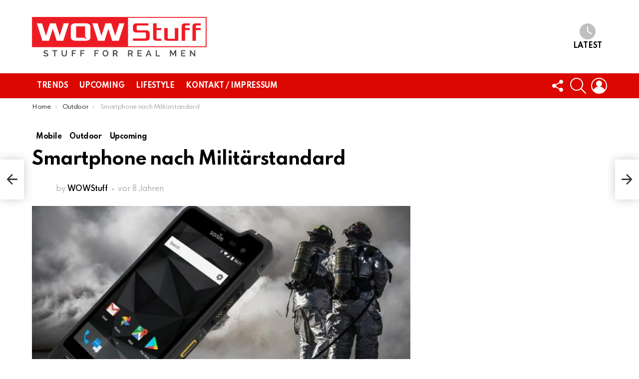

--- FILE ---
content_type: text/html; charset=UTF-8
request_url: https://wowstuff.de/smartphone-nach-militaerstandard
body_size: 28574
content:
	<!DOCTYPE html>
<!--[if IE 8]>
<html class="no-js g1-off-outside lt-ie10 lt-ie9" id="ie8" lang="de" prefix="og: https://ogp.me/ns#"><![endif]-->
<!--[if IE 9]>
<html class="no-js g1-off-outside lt-ie10" id="ie9" lang="de" prefix="og: https://ogp.me/ns#"><![endif]-->
<!--[if !IE]><!-->
<html class="no-js g1-off-outside" lang="de" prefix="og: https://ogp.me/ns#"><!--<![endif]-->
<head>
	<meta charset="UTF-8"/>
	<link rel="profile" href="http://gmpg.org/xfn/11"/>
	<link rel="pingback" href="https://wowstuff.de/xmlrpc.php"/>

		<style>img:is([sizes="auto" i], [sizes^="auto," i]) { contain-intrinsic-size: 3000px 1500px }</style>
	<script>window.TruSettings = Object.assign(window.TruSettings || {}, {"transparency":true,"siteid":"9598970b-5319-4788-b99c-4cca160bda09"});</script><!-- TRUENDO Privacy Center --><script id="truendoAutoBlock" type="text/javascript" src="https://cdn-geo.priv.center/9598970b-5319-4788-b99c-4cca160bda09/?id=9598970b-5319-4788-b99c-4cca160bda09"></script><!-- End TRUENDO Privacy Center -->
<meta name="viewport" content="initial-scale=1.0, minimum-scale=1.0, height=device-height, width=device-width" />

<!-- Suchmaschinen-Optimierung durch Rank Math PRO - https://rankmath.com/ -->
<title>Smartphone nach Militärstandard &raquo; WOWStuff</title>
<meta name="description" content="Das Ultra-Rugged Sonim XP8 ist nach Angaben des Herstellers das derzeit tougheste Smartphone auf dem Markt und drauf gibt dieser gleich 3 Jahre Garantie."/>
<meta name="robots" content="follow, index, max-snippet:-1, max-video-preview:-1, max-image-preview:large"/>
<link rel="canonical" href="https://wowstuff.de/smartphone-nach-militaerstandard" />
<meta property="og:locale" content="de_DE" />
<meta property="og:type" content="article" />
<meta property="og:title" content="Smartphone nach Militärstandard &raquo; WOWStuff" />
<meta property="og:description" content="Das Ultra-Rugged Sonim XP8 ist nach Angaben des Herstellers das derzeit tougheste Smartphone auf dem Markt und drauf gibt dieser gleich 3 Jahre Garantie." />
<meta property="og:url" content="https://wowstuff.de/smartphone-nach-militaerstandard" />
<meta property="og:site_name" content="WOWStuff" />
<meta property="article:publisher" content="https://www.facebook.com/WOWStuffTeam/" />
<meta property="article:tag" content="Android" />
<meta property="article:tag" content="Baustelle" />
<meta property="article:tag" content="Outdoor" />
<meta property="article:tag" content="Smartphone" />
<meta property="article:tag" content="Sonim" />
<meta property="article:tag" content="Tough" />
<meta property="article:section" content="Mobile" />
<meta property="og:image" content="https://wowstuff.de/wp-content/uploads/2018/04/SonimXP8_Cover.jpg" />
<meta property="og:image:secure_url" content="https://wowstuff.de/wp-content/uploads/2018/04/SonimXP8_Cover.jpg" />
<meta property="og:image:width" content="850" />
<meta property="og:image:height" content="478" />
<meta property="og:image:alt" content="Smartphone nach Militärstandard" />
<meta property="og:image:type" content="image/jpeg" />
<meta property="article:published_time" content="2018-04-04T14:22:12+02:00" />
<meta name="twitter:card" content="summary_large_image" />
<meta name="twitter:title" content="Smartphone nach Militärstandard &raquo; WOWStuff" />
<meta name="twitter:description" content="Das Ultra-Rugged Sonim XP8 ist nach Angaben des Herstellers das derzeit tougheste Smartphone auf dem Markt und drauf gibt dieser gleich 3 Jahre Garantie." />
<meta name="twitter:site" content="@WOWStuffTeam" />
<meta name="twitter:creator" content="@WOWStuffTeam" />
<meta name="twitter:image" content="https://wowstuff.de/wp-content/uploads/2018/04/SonimXP8_Cover.jpg" />
<meta name="twitter:label1" content="Verfasst von" />
<meta name="twitter:data1" content="WOWStuff" />
<meta name="twitter:label2" content="Lesedauer" />
<meta name="twitter:data2" content="Weniger als eine Minute" />
<!-- /Rank Math WordPress SEO Plugin -->

<link rel='dns-prefetch' href='//cdn.gravitec.net' />
<link rel='dns-prefetch' href='//cdn.jsdelivr.net' />
<link rel='dns-prefetch' href='//fonts.googleapis.com' />
<link rel='preconnect' href='https://fonts.gstatic.com' />
<link href='//hb.wpmucdn.com' rel='preconnect' />
<link href='http://fonts.googleapis.com' rel='preconnect' />
<link href='//fonts.gstatic.com' crossorigin='' rel='preconnect' />
<link rel="alternate" type="application/rss+xml" title="WOWStuff &raquo; Feed" href="https://wowstuff.de/feed" />
<link rel="alternate" type="application/rss+xml" title="WOWStuff &raquo; Kommentar-Feed" href="https://wowstuff.de/comments/feed" />
<script type="text/javascript" id="wpp-js" src="https://wowstuff.de/wp-content/plugins/wordpress-popular-posts/assets/js/wpp.min.js?ver=7.3.6" data-sampling="0" data-sampling-rate="100" data-api-url="https://wowstuff.de/wp-json/wordpress-popular-posts" data-post-id="1083" data-token="fc34c79e29" data-lang="0" data-debug="0"></script>
		<!-- This site uses the Google Analytics by ExactMetrics plugin v8.9.0 - Using Analytics tracking - https://www.exactmetrics.com/ -->
		<!-- Note: ExactMetrics is not currently configured on this site. The site owner needs to authenticate with Google Analytics in the ExactMetrics settings panel. -->
					<!-- No tracking code set -->
				<!-- / Google Analytics by ExactMetrics -->
		<script type="text/javascript">
/* <![CDATA[ */
window._wpemojiSettings = {"baseUrl":"https:\/\/s.w.org\/images\/core\/emoji\/16.0.1\/72x72\/","ext":".png","svgUrl":"https:\/\/s.w.org\/images\/core\/emoji\/16.0.1\/svg\/","svgExt":".svg","source":{"concatemoji":"https:\/\/wowstuff.de\/wp-includes\/js\/wp-emoji-release.min.js?ver=6.8.3"}};
/*! This file is auto-generated */
!function(s,n){var o,i,e;function c(e){try{var t={supportTests:e,timestamp:(new Date).valueOf()};sessionStorage.setItem(o,JSON.stringify(t))}catch(e){}}function p(e,t,n){e.clearRect(0,0,e.canvas.width,e.canvas.height),e.fillText(t,0,0);var t=new Uint32Array(e.getImageData(0,0,e.canvas.width,e.canvas.height).data),a=(e.clearRect(0,0,e.canvas.width,e.canvas.height),e.fillText(n,0,0),new Uint32Array(e.getImageData(0,0,e.canvas.width,e.canvas.height).data));return t.every(function(e,t){return e===a[t]})}function u(e,t){e.clearRect(0,0,e.canvas.width,e.canvas.height),e.fillText(t,0,0);for(var n=e.getImageData(16,16,1,1),a=0;a<n.data.length;a++)if(0!==n.data[a])return!1;return!0}function f(e,t,n,a){switch(t){case"flag":return n(e,"\ud83c\udff3\ufe0f\u200d\u26a7\ufe0f","\ud83c\udff3\ufe0f\u200b\u26a7\ufe0f")?!1:!n(e,"\ud83c\udde8\ud83c\uddf6","\ud83c\udde8\u200b\ud83c\uddf6")&&!n(e,"\ud83c\udff4\udb40\udc67\udb40\udc62\udb40\udc65\udb40\udc6e\udb40\udc67\udb40\udc7f","\ud83c\udff4\u200b\udb40\udc67\u200b\udb40\udc62\u200b\udb40\udc65\u200b\udb40\udc6e\u200b\udb40\udc67\u200b\udb40\udc7f");case"emoji":return!a(e,"\ud83e\udedf")}return!1}function g(e,t,n,a){var r="undefined"!=typeof WorkerGlobalScope&&self instanceof WorkerGlobalScope?new OffscreenCanvas(300,150):s.createElement("canvas"),o=r.getContext("2d",{willReadFrequently:!0}),i=(o.textBaseline="top",o.font="600 32px Arial",{});return e.forEach(function(e){i[e]=t(o,e,n,a)}),i}function t(e){var t=s.createElement("script");t.src=e,t.defer=!0,s.head.appendChild(t)}"undefined"!=typeof Promise&&(o="wpEmojiSettingsSupports",i=["flag","emoji"],n.supports={everything:!0,everythingExceptFlag:!0},e=new Promise(function(e){s.addEventListener("DOMContentLoaded",e,{once:!0})}),new Promise(function(t){var n=function(){try{var e=JSON.parse(sessionStorage.getItem(o));if("object"==typeof e&&"number"==typeof e.timestamp&&(new Date).valueOf()<e.timestamp+604800&&"object"==typeof e.supportTests)return e.supportTests}catch(e){}return null}();if(!n){if("undefined"!=typeof Worker&&"undefined"!=typeof OffscreenCanvas&&"undefined"!=typeof URL&&URL.createObjectURL&&"undefined"!=typeof Blob)try{var e="postMessage("+g.toString()+"("+[JSON.stringify(i),f.toString(),p.toString(),u.toString()].join(",")+"));",a=new Blob([e],{type:"text/javascript"}),r=new Worker(URL.createObjectURL(a),{name:"wpTestEmojiSupports"});return void(r.onmessage=function(e){c(n=e.data),r.terminate(),t(n)})}catch(e){}c(n=g(i,f,p,u))}t(n)}).then(function(e){for(var t in e)n.supports[t]=e[t],n.supports.everything=n.supports.everything&&n.supports[t],"flag"!==t&&(n.supports.everythingExceptFlag=n.supports.everythingExceptFlag&&n.supports[t]);n.supports.everythingExceptFlag=n.supports.everythingExceptFlag&&!n.supports.flag,n.DOMReady=!1,n.readyCallback=function(){n.DOMReady=!0}}).then(function(){return e}).then(function(){var e;n.supports.everything||(n.readyCallback(),(e=n.source||{}).concatemoji?t(e.concatemoji):e.wpemoji&&e.twemoji&&(t(e.twemoji),t(e.wpemoji)))}))}((window,document),window._wpemojiSettings);
/* ]]> */
</script>
<style id='wp-emoji-styles-inline-css' type='text/css'>

	img.wp-smiley, img.emoji {
		display: inline !important;
		border: none !important;
		box-shadow: none !important;
		height: 1em !important;
		width: 1em !important;
		margin: 0 0.07em !important;
		vertical-align: -0.1em !important;
		background: none !important;
		padding: 0 !important;
	}
</style>
<style id='classic-theme-styles-inline-css' type='text/css'>
/*! This file is auto-generated */
.wp-block-button__link{color:#fff;background-color:#32373c;border-radius:9999px;box-shadow:none;text-decoration:none;padding:calc(.667em + 2px) calc(1.333em + 2px);font-size:1.125em}.wp-block-file__button{background:#32373c;color:#fff;text-decoration:none}
</style>
<style id='global-styles-inline-css' type='text/css'>
:root{--wp--preset--aspect-ratio--square: 1;--wp--preset--aspect-ratio--4-3: 4/3;--wp--preset--aspect-ratio--3-4: 3/4;--wp--preset--aspect-ratio--3-2: 3/2;--wp--preset--aspect-ratio--2-3: 2/3;--wp--preset--aspect-ratio--16-9: 16/9;--wp--preset--aspect-ratio--9-16: 9/16;--wp--preset--color--black: #000000;--wp--preset--color--cyan-bluish-gray: #abb8c3;--wp--preset--color--white: #ffffff;--wp--preset--color--pale-pink: #f78da7;--wp--preset--color--vivid-red: #cf2e2e;--wp--preset--color--luminous-vivid-orange: #ff6900;--wp--preset--color--luminous-vivid-amber: #fcb900;--wp--preset--color--light-green-cyan: #7bdcb5;--wp--preset--color--vivid-green-cyan: #00d084;--wp--preset--color--pale-cyan-blue: #8ed1fc;--wp--preset--color--vivid-cyan-blue: #0693e3;--wp--preset--color--vivid-purple: #9b51e0;--wp--preset--gradient--vivid-cyan-blue-to-vivid-purple: linear-gradient(135deg,rgba(6,147,227,1) 0%,rgb(155,81,224) 100%);--wp--preset--gradient--light-green-cyan-to-vivid-green-cyan: linear-gradient(135deg,rgb(122,220,180) 0%,rgb(0,208,130) 100%);--wp--preset--gradient--luminous-vivid-amber-to-luminous-vivid-orange: linear-gradient(135deg,rgba(252,185,0,1) 0%,rgba(255,105,0,1) 100%);--wp--preset--gradient--luminous-vivid-orange-to-vivid-red: linear-gradient(135deg,rgba(255,105,0,1) 0%,rgb(207,46,46) 100%);--wp--preset--gradient--very-light-gray-to-cyan-bluish-gray: linear-gradient(135deg,rgb(238,238,238) 0%,rgb(169,184,195) 100%);--wp--preset--gradient--cool-to-warm-spectrum: linear-gradient(135deg,rgb(74,234,220) 0%,rgb(151,120,209) 20%,rgb(207,42,186) 40%,rgb(238,44,130) 60%,rgb(251,105,98) 80%,rgb(254,248,76) 100%);--wp--preset--gradient--blush-light-purple: linear-gradient(135deg,rgb(255,206,236) 0%,rgb(152,150,240) 100%);--wp--preset--gradient--blush-bordeaux: linear-gradient(135deg,rgb(254,205,165) 0%,rgb(254,45,45) 50%,rgb(107,0,62) 100%);--wp--preset--gradient--luminous-dusk: linear-gradient(135deg,rgb(255,203,112) 0%,rgb(199,81,192) 50%,rgb(65,88,208) 100%);--wp--preset--gradient--pale-ocean: linear-gradient(135deg,rgb(255,245,203) 0%,rgb(182,227,212) 50%,rgb(51,167,181) 100%);--wp--preset--gradient--electric-grass: linear-gradient(135deg,rgb(202,248,128) 0%,rgb(113,206,126) 100%);--wp--preset--gradient--midnight: linear-gradient(135deg,rgb(2,3,129) 0%,rgb(40,116,252) 100%);--wp--preset--font-size--small: 13px;--wp--preset--font-size--medium: 20px;--wp--preset--font-size--large: 36px;--wp--preset--font-size--x-large: 42px;--wp--preset--spacing--20: 0.44rem;--wp--preset--spacing--30: 0.67rem;--wp--preset--spacing--40: 1rem;--wp--preset--spacing--50: 1.5rem;--wp--preset--spacing--60: 2.25rem;--wp--preset--spacing--70: 3.38rem;--wp--preset--spacing--80: 5.06rem;--wp--preset--shadow--natural: 6px 6px 9px rgba(0, 0, 0, 0.2);--wp--preset--shadow--deep: 12px 12px 50px rgba(0, 0, 0, 0.4);--wp--preset--shadow--sharp: 6px 6px 0px rgba(0, 0, 0, 0.2);--wp--preset--shadow--outlined: 6px 6px 0px -3px rgba(255, 255, 255, 1), 6px 6px rgba(0, 0, 0, 1);--wp--preset--shadow--crisp: 6px 6px 0px rgba(0, 0, 0, 1);}:where(.is-layout-flex){gap: 0.5em;}:where(.is-layout-grid){gap: 0.5em;}body .is-layout-flex{display: flex;}.is-layout-flex{flex-wrap: wrap;align-items: center;}.is-layout-flex > :is(*, div){margin: 0;}body .is-layout-grid{display: grid;}.is-layout-grid > :is(*, div){margin: 0;}:where(.wp-block-columns.is-layout-flex){gap: 2em;}:where(.wp-block-columns.is-layout-grid){gap: 2em;}:where(.wp-block-post-template.is-layout-flex){gap: 1.25em;}:where(.wp-block-post-template.is-layout-grid){gap: 1.25em;}.has-black-color{color: var(--wp--preset--color--black) !important;}.has-cyan-bluish-gray-color{color: var(--wp--preset--color--cyan-bluish-gray) !important;}.has-white-color{color: var(--wp--preset--color--white) !important;}.has-pale-pink-color{color: var(--wp--preset--color--pale-pink) !important;}.has-vivid-red-color{color: var(--wp--preset--color--vivid-red) !important;}.has-luminous-vivid-orange-color{color: var(--wp--preset--color--luminous-vivid-orange) !important;}.has-luminous-vivid-amber-color{color: var(--wp--preset--color--luminous-vivid-amber) !important;}.has-light-green-cyan-color{color: var(--wp--preset--color--light-green-cyan) !important;}.has-vivid-green-cyan-color{color: var(--wp--preset--color--vivid-green-cyan) !important;}.has-pale-cyan-blue-color{color: var(--wp--preset--color--pale-cyan-blue) !important;}.has-vivid-cyan-blue-color{color: var(--wp--preset--color--vivid-cyan-blue) !important;}.has-vivid-purple-color{color: var(--wp--preset--color--vivid-purple) !important;}.has-black-background-color{background-color: var(--wp--preset--color--black) !important;}.has-cyan-bluish-gray-background-color{background-color: var(--wp--preset--color--cyan-bluish-gray) !important;}.has-white-background-color{background-color: var(--wp--preset--color--white) !important;}.has-pale-pink-background-color{background-color: var(--wp--preset--color--pale-pink) !important;}.has-vivid-red-background-color{background-color: var(--wp--preset--color--vivid-red) !important;}.has-luminous-vivid-orange-background-color{background-color: var(--wp--preset--color--luminous-vivid-orange) !important;}.has-luminous-vivid-amber-background-color{background-color: var(--wp--preset--color--luminous-vivid-amber) !important;}.has-light-green-cyan-background-color{background-color: var(--wp--preset--color--light-green-cyan) !important;}.has-vivid-green-cyan-background-color{background-color: var(--wp--preset--color--vivid-green-cyan) !important;}.has-pale-cyan-blue-background-color{background-color: var(--wp--preset--color--pale-cyan-blue) !important;}.has-vivid-cyan-blue-background-color{background-color: var(--wp--preset--color--vivid-cyan-blue) !important;}.has-vivid-purple-background-color{background-color: var(--wp--preset--color--vivid-purple) !important;}.has-black-border-color{border-color: var(--wp--preset--color--black) !important;}.has-cyan-bluish-gray-border-color{border-color: var(--wp--preset--color--cyan-bluish-gray) !important;}.has-white-border-color{border-color: var(--wp--preset--color--white) !important;}.has-pale-pink-border-color{border-color: var(--wp--preset--color--pale-pink) !important;}.has-vivid-red-border-color{border-color: var(--wp--preset--color--vivid-red) !important;}.has-luminous-vivid-orange-border-color{border-color: var(--wp--preset--color--luminous-vivid-orange) !important;}.has-luminous-vivid-amber-border-color{border-color: var(--wp--preset--color--luminous-vivid-amber) !important;}.has-light-green-cyan-border-color{border-color: var(--wp--preset--color--light-green-cyan) !important;}.has-vivid-green-cyan-border-color{border-color: var(--wp--preset--color--vivid-green-cyan) !important;}.has-pale-cyan-blue-border-color{border-color: var(--wp--preset--color--pale-cyan-blue) !important;}.has-vivid-cyan-blue-border-color{border-color: var(--wp--preset--color--vivid-cyan-blue) !important;}.has-vivid-purple-border-color{border-color: var(--wp--preset--color--vivid-purple) !important;}.has-vivid-cyan-blue-to-vivid-purple-gradient-background{background: var(--wp--preset--gradient--vivid-cyan-blue-to-vivid-purple) !important;}.has-light-green-cyan-to-vivid-green-cyan-gradient-background{background: var(--wp--preset--gradient--light-green-cyan-to-vivid-green-cyan) !important;}.has-luminous-vivid-amber-to-luminous-vivid-orange-gradient-background{background: var(--wp--preset--gradient--luminous-vivid-amber-to-luminous-vivid-orange) !important;}.has-luminous-vivid-orange-to-vivid-red-gradient-background{background: var(--wp--preset--gradient--luminous-vivid-orange-to-vivid-red) !important;}.has-very-light-gray-to-cyan-bluish-gray-gradient-background{background: var(--wp--preset--gradient--very-light-gray-to-cyan-bluish-gray) !important;}.has-cool-to-warm-spectrum-gradient-background{background: var(--wp--preset--gradient--cool-to-warm-spectrum) !important;}.has-blush-light-purple-gradient-background{background: var(--wp--preset--gradient--blush-light-purple) !important;}.has-blush-bordeaux-gradient-background{background: var(--wp--preset--gradient--blush-bordeaux) !important;}.has-luminous-dusk-gradient-background{background: var(--wp--preset--gradient--luminous-dusk) !important;}.has-pale-ocean-gradient-background{background: var(--wp--preset--gradient--pale-ocean) !important;}.has-electric-grass-gradient-background{background: var(--wp--preset--gradient--electric-grass) !important;}.has-midnight-gradient-background{background: var(--wp--preset--gradient--midnight) !important;}.has-small-font-size{font-size: var(--wp--preset--font-size--small) !important;}.has-medium-font-size{font-size: var(--wp--preset--font-size--medium) !important;}.has-large-font-size{font-size: var(--wp--preset--font-size--large) !important;}.has-x-large-font-size{font-size: var(--wp--preset--font-size--x-large) !important;}
:where(.wp-block-post-template.is-layout-flex){gap: 1.25em;}:where(.wp-block-post-template.is-layout-grid){gap: 1.25em;}
:where(.wp-block-columns.is-layout-flex){gap: 2em;}:where(.wp-block-columns.is-layout-grid){gap: 2em;}
:root :where(.wp-block-pullquote){font-size: 1.5em;line-height: 1.6;}
</style>
<link rel='stylesheet' id='cace-all-css' href='https://wowstuff.de/wp-content/plugins/comment-ace/assets/css/all.min.css?ver=1.0.8' type='text/css' media='all' />
<link rel='stylesheet' id='contact-form-7-css' href='https://wowstuff.de/wp-content/plugins/contact-form-7/includes/css/styles.css?ver=6.1.3' type='text/css' media='all' />
<link rel='stylesheet' id='gn-frontend-gnfollow-style-css' href='https://wowstuff.de/wp-content/plugins/gn-publisher/assets/css/gn-frontend-gnfollow.min.css?ver=1.5.24' type='text/css' media='all' />
<link rel='stylesheet' id='mace-lazy-load-youtube-css' href='https://wowstuff.de/wp-content/plugins/media-ace/includes/lazy-load/assets/css/youtube.min.css?ver=1.4.7' type='text/css' media='all' />
<link rel='stylesheet' id='mace-gallery-css' href='https://wowstuff.de/wp-content/plugins/media-ace/includes/gallery/css/gallery.min.css?ver=6.8.3' type='text/css' media='all' />
<link rel='stylesheet' id='upsquare-smart-banner_icons_css-css' href='https://cdn.jsdelivr.net/npm/@mdi/font@latest/css/materialdesignicons.min.css?ver=2.1' type='text/css' media='all' />
<link rel='stylesheet' id='reviewer-photoswipe-css' href='https://wowstuff.de/wp-content/plugins/reviewer/public/assets/css/photoswipe.css?ver=3.24.0' type='text/css' media='all' />
<link rel='stylesheet' id='dashicons-css' href='https://wowstuff.de/wp-includes/css/dashicons.min.css?ver=6.8.3' type='text/css' media='all' />
<link rel='stylesheet' id='reviewer-public-css' href='https://wowstuff.de/wp-content/plugins/reviewer/public/assets/css/reviewer-public.css?ver=3.24.0' type='text/css' media='all' />
<link rel='stylesheet' id='wordpress-popular-posts-css-css' href='https://wowstuff.de/wp-content/plugins/wordpress-popular-posts/assets/css/wpp.css?ver=7.3.6' type='text/css' media='all' />
<link rel='stylesheet' id='g1-main-css' href='https://wowstuff.de/wp-content/themes/bimber/css/9.2.4/styles/original-2018/all-light.min.css?ver=9.2.4' type='text/css' media='all' />
<link rel='stylesheet' id='bimber-single-css' href='https://wowstuff.de/wp-content/themes/bimber/css/9.2.4/styles/original-2018/single-light.min.css?ver=9.2.4' type='text/css' media='all' />
<link rel='stylesheet' id='bimber-comments-css' href='https://wowstuff.de/wp-content/themes/bimber/css/9.2.4/styles/original-2018/comments-light.min.css?ver=9.2.4' type='text/css' media='all' />
<link crossorigin="anonymous" rel='stylesheet' id='bimber-google-fonts-css' href='//fonts.googleapis.com/css?family=Roboto%3A400%2C300%2C500%2C600%2C700%2C900%7CSpartan%3A400%2C300%2C600%2C700%2C800&#038;subset=latin%2Clatin-ext&#038;display=swap&#038;ver=9.2.4' type='text/css' media='all' />
<link rel='stylesheet' id='bimber-dynamic-style-css' href='https://wowstuff.de/wp-content/uploads/dynamic-style-1683191407.css' type='text/css' media='all' />
<link rel='stylesheet' id='cace-form-css' href='https://wowstuff.de/wp-content/plugins/comment-ace/assets/css/form.min.css?ver=1.0.8' type='text/css' media='all' />
<link rel='stylesheet' id='bimber-vc-css' href='https://wowstuff.de/wp-content/themes/bimber/css/9.2.4/styles/original-2018/vc-light.min.css?ver=9.2.4' type='text/css' media='all' />
<link rel='stylesheet' id='bimber-mashshare-css' href='https://wowstuff.de/wp-content/themes/bimber/css/9.2.4/styles/original-2018/mashshare-light.min.css?ver=9.2.4' type='text/css' media='all' />
<script type="text/javascript" src="https://wowstuff.de/wp-includes/js/jquery/jquery.min.js?ver=3.7.1" id="jquery-core-js"></script>
<script type="text/javascript" src="https://wowstuff.de/wp-includes/js/jquery/jquery-migrate.min.js?ver=3.4.1" id="jquery-migrate-js"></script>
<script type="text/javascript" id="cegg-price-alert-js-extra">
/* <![CDATA[ */
var ceggPriceAlert = {"ajaxurl":"https:\/\/wowstuff.de\/wp-admin\/admin-ajax.php","nonce":"906f9b9597"};
/* ]]> */
</script>
<script type="text/javascript" src="https://wowstuff.de/wp-content/plugins/content-egg/res/js/price_alert.js?ver=10.1.1" id="cegg-price-alert-js"></script>
<script type="text/javascript" src="https://wowstuff.de/wp-content/plugins/truendo/public/js/truendo-public.js?ver=2.4.1" id="truendo_wordpress-js"></script>
<script type="text/javascript" src="https://wowstuff.de/wp-content/themes/bimber/js/modernizr/modernizr-custom.min.js?ver=3.3.0" id="modernizr-js"></script>
<script type="text/javascript" src="https://cdn.gravitec.net/storage/2ccdb1408434775e1cead74577af791e/client.js?service=wp&amp;wpath=https%3A%2F%2Fwowstuff.de%2Fwp-content%2Fplugins%2Fgravitec-net-web-push-notifications%2F%2Fsdk_files%2Fsw.php&amp;ver=2.9.16" id="gravitecnet-js"></script>
<script type="text/javascript" id="commentace-core-js-extra">
/* <![CDATA[ */
var commentace = {"ajax_url":"https:\/\/wowstuff.de\/wp-admin\/admin-ajax.php","nonce":"074f5398ae","in_debug_mode":"","user_logged_in":"","login_url":"https:\/\/wowstuff.de\/wp-login.php","number_format":{"decimals":0,"dec_point":",","thousands_sep":"."},"i18n":{"remove":"Remove","login_required":"You must be logged in to perform that action","copied_to_clipboard":"Copied to your clipboard"}};
/* ]]> */
</script>
<script type="text/javascript" src="https://wowstuff.de/wp-content/plugins/comment-ace/assets/js/core.js?ver=1.0.8" id="commentace-core-js"></script>
<script type="text/javascript" src="https://wowstuff.de/wp-content/plugins/comment-ace/assets/js/comments.js?ver=1.0.8" id="commentace-comments-js"></script>
<script></script><link rel="https://api.w.org/" href="https://wowstuff.de/wp-json/" /><link rel="alternate" title="JSON" type="application/json" href="https://wowstuff.de/wp-json/wp/v2/posts/1083" /><link rel="EditURI" type="application/rsd+xml" title="RSD" href="https://wowstuff.de/xmlrpc.php?rsd" />
<link rel='shortlink' href='https://wowstuff.de/?p=1083' />
<link rel="alternate" title="oEmbed (JSON)" type="application/json+oembed" href="https://wowstuff.de/wp-json/oembed/1.0/embed?url=https%3A%2F%2Fwowstuff.de%2Fsmartphone-nach-militaerstandard" />
<link rel="alternate" title="oEmbed (XML)" type="text/xml+oembed" href="https://wowstuff.de/wp-json/oembed/1.0/embed?url=https%3A%2F%2Fwowstuff.de%2Fsmartphone-nach-militaerstandard&#038;format=xml" />
	<style>
		.lazyload, .lazyloading {
			opacity: 0;
		}
		.lazyloaded {
			opacity: 1;
		}
		.lazyload,
		.lazyloading,
		.lazyloaded {
			transition: opacity 0.175s ease-in-out;
		}

		iframe.lazyloading {
			opacity: 1;
			transition: opacity 0.375s ease-in-out;
			background: #f2f2f2 no-repeat center;
		}
		iframe.lazyloaded {
			opacity: 1;
		}
	</style>
	            <style id="wpp-loading-animation-styles">@-webkit-keyframes bgslide{from{background-position-x:0}to{background-position-x:-200%}}@keyframes bgslide{from{background-position-x:0}to{background-position-x:-200%}}.wpp-widget-block-placeholder,.wpp-shortcode-placeholder{margin:0 auto;width:60px;height:3px;background:#dd3737;background:linear-gradient(90deg,#dd3737 0%,#571313 10%,#dd3737 100%);background-size:200% auto;border-radius:3px;-webkit-animation:bgslide 1s infinite linear;animation:bgslide 1s infinite linear}</style>
            	<style>
	@font-face {
		font-family: "bimber";
							src:url("https://wowstuff.de/wp-content/themes/bimber/css/9.2.4/bimber/fonts/bimber.eot");
			src:url("https://wowstuff.de/wp-content/themes/bimber/css/9.2.4/bimber/fonts/bimber.eot?#iefix") format("embedded-opentype"),
			url("https://wowstuff.de/wp-content/themes/bimber/css/9.2.4/bimber/fonts/bimber.woff") format("woff"),
			url("https://wowstuff.de/wp-content/themes/bimber/css/9.2.4/bimber/fonts/bimber.ttf") format("truetype"),
			url("https://wowstuff.de/wp-content/themes/bimber/css/9.2.4/bimber/fonts/bimber.svg#bimber") format("svg");
				font-weight: normal;
		font-style: normal;
		font-display: block;
	}
	</style>
	<!-- Global site tag (gtag.js) - Google Analytics -->
<script async src="https://www.googletagmanager.com/gtag/js?id=G-YLBTW0H02P"></script>
<script>
  window.dataLayer = window.dataLayer || [];
  function gtag(){dataLayer.push(arguments);}
  gtag('js', new Date());

  gtag('config', 'G-YLBTW0H02P');
</script><meta name="generator" content="Elementor 3.32.5; features: additional_custom_breakpoints; settings: css_print_method-external, google_font-enabled, font_display-auto">


<script type="application/ld+json" class="saswp-schema-markup-output">
[{"@context":"https:\/\/schema.org\/","@type":"VideoObject","@id":"https:\/\/wowstuff.de\/smartphone-nach-militaerstandard#videoobject","url":"https:\/\/wowstuff.de\/smartphone-nach-militaerstandard","headline":"Smartphone nach Milit\u00e4rstandard &raquo; WOWStuff","datePublished":"2018-04-04T14:22:12+02:00","dateModified":"2018-04-04T14:22:12+02:00","description":"Das\u00a0Ultra-Rugged\u00a0Sonim\u00a0XP8 ist nach Angaben des Herstellers das derzeit\u00a0tougheste\u00a0Smartphone auf dem Markt und drauf gibt dieser gleich 3 Jahre Garantie. Es h\u00e4lt St\u00fcrzen,\u00a0St\u00f6ssen, Wasser, Staub und extremen Temperaturen nach Milit\u00e4rstandards stand. Dar\u00fcber hinaus ist es durch innovative Ger\u00e4uschfilter besonders Laut und Klar in der Sprach\u00fcbertragung,\u00a0sodass\u00a0es auch in Eins\u00e4tzen, bei denen es lauter zugeht zu gebrauchen ist.","transcript":"Das\u00a0Ultra-Rugged\u00a0Sonim\u00a0XP8 ist nach Angaben des Herstellers das derzeit\u00a0tougheste\u00a0Smartphone auf dem Markt und drauf gibt dieser gleich 3 Jahre Garantie.    Es h\u00e4lt St\u00fcrzen,\u00a0St\u00f6ssen, Wasser, Staub und extremen Temperaturen nach Milit\u00e4rstandards stand.    Dar\u00fcber hinaus ist es durch innovative Ger\u00e4uschfilter besonders Laut und Klar in der Sprach\u00fcbertragung,\u00a0sodass\u00a0es auch in Eins\u00e4tzen, bei denen es lauter zugeht zu gebrauchen ist.    Anfang Mai soll das Ger\u00e4t in den Staaten erh\u00e4ltlich sein\u00a0-\u00a0sobald es auch bei uns zu haben ist, werden wir diesen Eintrag updaten.    &nbsp;        &nbsp;","name":"Smartphone nach Milit\u00e4rstandard &raquo; WOWStuff","uploadDate":"2018-04-04T14:22:12+02:00","thumbnailUrl":"https:\/\/wowstuff.de\/wp-content\/uploads\/2018\/04\/SonimXP8_Cover-150x150.jpg","author":{"@type":"Person","name":"WOWStuff","url":"https:\/\/wowstuff.de\/author\/wowstuff","sameAs":[],"image":{"@type":"ImageObject","url":"https:\/\/secure.gravatar.com\/avatar\/99d398119d0340e7db5079d52e996bd75a8dd71ff9ede1e73240f6d8c17c459a?s=96&d=blank&r=g","height":96,"width":96}},"contentUrl":"https:\/\/www.youtube.com\/embed\/i55XAgFJqRA?rel=0","embedUrl":"https:\/\/www.youtube.com\/embed\/i55XAgFJqRA?rel=0"},

{"@context":"https:\/\/schema.org\/","@graph":[{"@context":"https:\/\/schema.org\/","@type":"SiteNavigationElement","@id":"https:\/\/wowstuff.de\/#trends","name":"Trends","url":"https:\/\/wowstuff.de\/category\/trend-produkte"},{"@context":"https:\/\/schema.org\/","@type":"SiteNavigationElement","@id":"https:\/\/wowstuff.de\/#upcoming","name":"Upcoming","url":"https:\/\/wowstuff.de\/category\/upcoming-produkte"},{"@context":"https:\/\/schema.org\/","@type":"SiteNavigationElement","@id":"https:\/\/wowstuff.de\/#lifestyle","name":"Lifestyle","url":"https:\/\/wowstuff.de\/category\/lifestyle"},{"@context":"https:\/\/schema.org\/","@type":"SiteNavigationElement","@id":"https:\/\/wowstuff.de\/#kontakt-impressum","name":"Kontakt \/ Impressum","url":"https:\/\/wowstuff.de\/kontakt"}]},

{"@context":"https:\/\/schema.org\/","@type":"Article","@id":"https:\/\/wowstuff.de\/smartphone-nach-militaerstandard#Article","url":"https:\/\/wowstuff.de\/smartphone-nach-militaerstandard","inLanguage":"de","mainEntityOfPage":"https:\/\/wowstuff.de\/smartphone-nach-militaerstandard","headline":"Smartphone nach Milit\u00e4rstandard &raquo; WOWStuff","description":"Das\u00a0Ultra-Rugged\u00a0Sonim\u00a0XP8 ist nach Angaben des Herstellers das derzeit\u00a0tougheste\u00a0Smartphone auf dem Markt und drauf gibt dieser gleich 3 Jahre Garantie. Es h\u00e4lt St\u00fcrzen,\u00a0St\u00f6ssen, Wasser, Staub und extremen Temperaturen nach Milit\u00e4rstandards stand. Dar\u00fcber hinaus ist es durch innovative Ger\u00e4uschfilter besonders Laut und Klar in der Sprach\u00fcbertragung,\u00a0sodass\u00a0es auch in Eins\u00e4tzen, bei denen es lauter zugeht zu gebrauchen ist.","articleBody":"Das\u00a0Ultra-Rugged\u00a0Sonim\u00a0XP8 ist nach Angaben des Herstellers das derzeit\u00a0tougheste\u00a0Smartphone auf dem Markt und drauf gibt dieser gleich 3 Jahre Garantie.    Es h\u00e4lt St\u00fcrzen,\u00a0St\u00f6ssen, Wasser, Staub und extremen Temperaturen nach Milit\u00e4rstandards stand.    Dar\u00fcber hinaus ist es durch innovative Ger\u00e4uschfilter besonders Laut und Klar in der Sprach\u00fcbertragung,\u00a0sodass\u00a0es auch in Eins\u00e4tzen, bei denen es lauter zugeht zu gebrauchen ist.    Anfang Mai soll das Ger\u00e4t in den Staaten erh\u00e4ltlich sein\u00a0-\u00a0sobald es auch bei uns zu haben ist, werden wir diesen Eintrag updaten.    &nbsp;        &nbsp;","keywords":"Android, Baustelle, Outdoor, Smartphone, Sonim, Tough, ","datePublished":"2018-04-04T14:22:12+02:00","dateModified":"2018-04-04T14:22:12+02:00","author":{"@type":"Person","name":"WOWStuff","url":"https:\/\/wowstuff.de\/author\/wowstuff","sameAs":[],"image":{"@type":"ImageObject","url":"https:\/\/secure.gravatar.com\/avatar\/99d398119d0340e7db5079d52e996bd75a8dd71ff9ede1e73240f6d8c17c459a?s=96&d=blank&r=g","height":96,"width":96}},"editor":{"@type":"Person","name":"WOWStuff","url":"https:\/\/wowstuff.de\/author\/wowstuff","sameAs":[],"image":{"@type":"ImageObject","url":"https:\/\/secure.gravatar.com\/avatar\/99d398119d0340e7db5079d52e996bd75a8dd71ff9ede1e73240f6d8c17c459a?s=96&d=blank&r=g","height":96,"width":96}},"publisher":{"@type":"Organization","name":"WOWStuff","url":"https:\/\/wowstuff.de"},"image":[{"@type":"ImageObject","@id":"https:\/\/wowstuff.de\/smartphone-nach-militaerstandard#primaryimage","url":"https:\/\/wowstuff.de\/wp-content\/uploads\/2018\/04\/SonimXP8_Cover-1200x675.jpg","width":"1200","height":"675"}]},

{"@context":"https:\/\/schema.org\/","@type":"BlogPosting","@id":"https:\/\/wowstuff.de\/smartphone-nach-militaerstandard#BlogPosting","url":"https:\/\/wowstuff.de\/smartphone-nach-militaerstandard","inLanguage":"de","mainEntityOfPage":"https:\/\/wowstuff.de\/smartphone-nach-militaerstandard","headline":"Smartphone nach Milit\u00e4rstandard &raquo; WOWStuff","description":"Das\u00a0Ultra-Rugged\u00a0Sonim\u00a0XP8 ist nach Angaben des Herstellers das derzeit\u00a0tougheste\u00a0Smartphone auf dem Markt und drauf gibt dieser gleich 3 Jahre Garantie. Es h\u00e4lt St\u00fcrzen,\u00a0St\u00f6ssen, Wasser, Staub und extremen Temperaturen nach Milit\u00e4rstandards stand. Dar\u00fcber hinaus ist es durch innovative Ger\u00e4uschfilter besonders Laut und Klar in der Sprach\u00fcbertragung,\u00a0sodass\u00a0es auch in Eins\u00e4tzen, bei denen es lauter zugeht zu gebrauchen ist.","articleBody":"Das\u00a0Ultra-Rugged\u00a0Sonim\u00a0XP8 ist nach Angaben des Herstellers das derzeit\u00a0tougheste\u00a0Smartphone auf dem Markt und drauf gibt dieser gleich 3 Jahre Garantie.    Es h\u00e4lt St\u00fcrzen,\u00a0St\u00f6ssen, Wasser, Staub und extremen Temperaturen nach Milit\u00e4rstandards stand.    Dar\u00fcber hinaus ist es durch innovative Ger\u00e4uschfilter besonders Laut und Klar in der Sprach\u00fcbertragung,\u00a0sodass\u00a0es auch in Eins\u00e4tzen, bei denen es lauter zugeht zu gebrauchen ist.    Anfang Mai soll das Ger\u00e4t in den Staaten erh\u00e4ltlich sein\u00a0-\u00a0sobald es auch bei uns zu haben ist, werden wir diesen Eintrag updaten.    &nbsp;        &nbsp;","keywords":"Android, Baustelle, Outdoor, Smartphone, Sonim, Tough, ","datePublished":"2018-04-04T14:22:12+02:00","dateModified":"2018-04-04T14:22:12+02:00","author":{"@type":"Person","name":"WOWStuff","url":"https:\/\/wowstuff.de\/author\/wowstuff","sameAs":[],"image":{"@type":"ImageObject","url":"https:\/\/secure.gravatar.com\/avatar\/99d398119d0340e7db5079d52e996bd75a8dd71ff9ede1e73240f6d8c17c459a?s=96&d=blank&r=g","height":96,"width":96}},"editor":{"@type":"Person","name":"WOWStuff","url":"https:\/\/wowstuff.de\/author\/wowstuff","sameAs":[],"image":{"@type":"ImageObject","url":"https:\/\/secure.gravatar.com\/avatar\/99d398119d0340e7db5079d52e996bd75a8dd71ff9ede1e73240f6d8c17c459a?s=96&d=blank&r=g","height":96,"width":96}},"publisher":{"@type":"Organization","name":"WOWStuff","url":"https:\/\/wowstuff.de"},"image":[{"@type":"ImageObject","@id":"https:\/\/wowstuff.de\/smartphone-nach-militaerstandard#primaryimage","url":"https:\/\/wowstuff.de\/wp-content\/uploads\/2018\/04\/SonimXP8_Cover-1200x675.jpg","width":"1200","height":"675"}]}]
</script>

			<style>
				.e-con.e-parent:nth-of-type(n+4):not(.e-lazyloaded):not(.e-no-lazyload),
				.e-con.e-parent:nth-of-type(n+4):not(.e-lazyloaded):not(.e-no-lazyload) * {
					background-image: none !important;
				}
				@media screen and (max-height: 1024px) {
					.e-con.e-parent:nth-of-type(n+3):not(.e-lazyloaded):not(.e-no-lazyload),
					.e-con.e-parent:nth-of-type(n+3):not(.e-lazyloaded):not(.e-no-lazyload) * {
						background-image: none !important;
					}
				}
				@media screen and (max-height: 640px) {
					.e-con.e-parent:nth-of-type(n+2):not(.e-lazyloaded):not(.e-no-lazyload),
					.e-con.e-parent:nth-of-type(n+2):not(.e-lazyloaded):not(.e-no-lazyload) * {
						background-image: none !important;
					}
				}
			</style>
			<meta name="generator" content="Powered by WPBakery Page Builder - drag and drop page builder for WordPress."/>
<style type="text/css">.broken_link, a.broken_link {
	text-decoration: line-through;
}</style><link rel="preload" href="https://wowstuff.de/wp-content/plugins/comment-ace/assets/css/iconfont/fonts/cace.woff" as="font" type="font/woff" crossorigin="anonymous"><link rel="amphtml" href="https://wowstuff.de/smartphone-nach-militaerstandard/amp"><link rel="icon" href="https://wowstuff.de/wp-content/uploads/2019/09/cropped-Favicon-32x32.png" sizes="32x32" />
<link rel="icon" href="https://wowstuff.de/wp-content/uploads/2019/09/cropped-Favicon-192x192.png" sizes="192x192" />
<meta name="msapplication-TileImage" content="https://wowstuff.de/wp-content/uploads/2019/09/cropped-Favicon-270x270.png" />
	<script>if("undefined"!=typeof localStorage){var nsfwItemId=document.getElementsByName("g1:nsfw-item-id");nsfwItemId=nsfwItemId.length>0?nsfwItemId[0].getAttribute("content"):"g1_nsfw_off",window.g1SwitchNSFW=function(e){e?(localStorage.setItem(nsfwItemId,1),document.documentElement.classList.add("g1-nsfw-off")):(localStorage.removeItem(nsfwItemId),document.documentElement.classList.remove("g1-nsfw-off"))};try{var nsfwmode=localStorage.getItem(nsfwItemId);window.g1SwitchNSFW(nsfwmode)}catch(e){}}</script>
	<noscript><style> .wpb_animate_when_almost_visible { opacity: 1; }</style></noscript></head>

<body class="wp-singular post-template-default single single-post postid-1083 single-format-standard wp-embed-responsive wp-theme-bimber g1-layout-stretched g1-hoverable g1-has-mobile-logo g1-sidebar-normal wpb-js-composer js-comp-ver-8.0.1 vc_responsive elementor-default elementor-kit-9348" itemscope="" itemtype="http://schema.org/WebPage" >


<div class="g1-body-inner">

	<div id="page">
		

		

					<div class="g1-row g1-row-layout-page g1-hb-row g1-hb-row-normal g1-hb-row-a g1-hb-row-1 g1-hb-boxed g1-hb-sticky-off g1-hb-shadow-off">
			<div class="g1-row-inner">
				<div class="g1-column g1-dropable">
											<div class="g1-bin-1 g1-bin-grow-off">
							<div class="g1-bin g1-bin-align-left">
																	<!-- BEGIN .g1-secondary-nav -->
<!-- END .g1-secondary-nav -->
															</div>
						</div>
											<div class="g1-bin-2 g1-bin-grow-off">
							<div class="g1-bin g1-bin-align-center">
															</div>
						</div>
											<div class="g1-bin-3 g1-bin-grow-off">
							<div class="g1-bin g1-bin-align-right">
															</div>
						</div>
									</div>
			</div>
			<div class="g1-row-background"></div>
		</div>
			<div class="g1-row g1-row-layout-page g1-hb-row g1-hb-row-normal g1-hb-row-b g1-hb-row-2 g1-hb-boxed g1-hb-sticky-off g1-hb-shadow-off">
			<div class="g1-row-inner">
				<div class="g1-column g1-dropable">
											<div class="g1-bin-1 g1-bin-grow-off">
							<div class="g1-bin g1-bin-align-left">
																	<div class="g1-id g1-id-desktop">
			<p class="g1-mega g1-mega-1st site-title">
	
			<a class="g1-logo-wrapper"
			   href="https://wowstuff.de/" rel="home">
									<picture class="g1-logo g1-logo-default">
						<source media="(min-width: 1025px)" srcset="https://wowstuff.de/wp-content/uploads/2019/09/WOWStuff_for_real_men_HR.png 2x,https://wowstuff.de/wp-content/uploads/2019/09/WOWStuff_for_real_men.png 1x">
						<source media="(max-width: 1024px)" srcset="data:image/svg+xml,%3Csvg%20xmlns%3D%27http%3A%2F%2Fwww.w3.org%2F2000%2Fsvg%27%20viewBox%3D%270%200%20350%20180%27%2F%3E">
						<img
							src="https://wowstuff.de/wp-content/uploads/2019/09/WOWStuff_for_real_men.png"
							width="350"
							height="180"
							alt="WOWStuff" />
					</picture>

												</a>

			</p>
	
            <script>
            try {
                if ( localStorage.getItem(skinItemId ) ) {
                    var _g1;
                    _g1 = document.getElementById('g1-logo-inverted-img');
                    _g1.classList.remove('lazyload');
                    _g1.setAttribute('src', _g1.getAttribute('data-src') );

                    _g1 = document.getElementById('g1-logo-inverted-source');
                    _g1.setAttribute('srcset', _g1.getAttribute('data-srcset'));
                }
            } catch(e) {}
        </script>
    
	</div>															</div>
						</div>
											<div class="g1-bin-2 g1-bin-grow-off">
							<div class="g1-bin g1-bin-align-center">
															</div>
						</div>
											<div class="g1-bin-3 g1-bin-grow-off">
							<div class="g1-bin g1-bin-align-right">
																		<nav class="g1-quick-nav g1-quick-nav-short">
		<ul class="g1-quick-nav-menu">
															<li class="menu-item menu-item-type-g1-latest ">
						<a href="https://wowstuff.de">
							<span class="entry-flag entry-flag-latest"></span>
							Latest						</a>
					</li>
																					</ul>
	</nav>
															</div>
						</div>
									</div>
			</div>
			<div class="g1-row-background"></div>
		</div>
			<div class="g1-row g1-row-layout-page g1-hb-row g1-hb-row-normal g1-hb-row-c g1-hb-row-3 g1-hb-boxed g1-hb-sticky-off g1-hb-shadow-off">
			<div class="g1-row-inner">
				<div class="g1-column g1-dropable">
											<div class="g1-bin-1 g1-bin-grow-off">
							<div class="g1-bin g1-bin-align-left">
																	<!-- BEGIN .g1-primary-nav -->
<nav id="g1-primary-nav" class="g1-primary-nav"><ul id="g1-primary-nav-menu" class="g1-primary-nav-menu g1-menu-h"><li id="menu-item-206" class="menu-item menu-item-type-taxonomy menu-item-object-category menu-item-g1-standard menu-item-206"><a href="https://wowstuff.de/category/trend-produkte">Trends</a></li>
<li id="menu-item-207" class="menu-item menu-item-type-taxonomy menu-item-object-category current-post-ancestor current-menu-parent current-post-parent menu-item-g1-standard menu-item-207"><a href="https://wowstuff.de/category/upcoming-produkte">Upcoming</a></li>
<li id="menu-item-208" class="menu-item menu-item-type-taxonomy menu-item-object-category menu-item-g1-standard menu-item-208"><a href="https://wowstuff.de/category/lifestyle">Lifestyle</a></li>
<li id="menu-item-30" class="menu-item menu-item-type-post_type menu-item-object-page menu-item-g1-standard menu-item-30"><a href="https://wowstuff.de/kontakt">Kontakt / Impressum</a></li>
</ul></nav><!-- END .g1-primary-nav -->
															</div>
						</div>
											<div class="g1-bin-2 g1-bin-grow-off">
							<div class="g1-bin g1-bin-align-center">
															</div>
						</div>
											<div class="g1-bin-3 g1-bin-grow-off">
							<div class="g1-bin g1-bin-align-right">
																		<div class="g1-drop g1-drop-with-anim g1-drop-the-socials g1-drop-l g1-drop-icon ">
		<a class="g1-drop-toggle" href="#" title="Follow us">
			<span class="g1-drop-toggle-icon"></span><span class="g1-drop-toggle-text">Follow us</span>
			<span class="g1-drop-toggle-arrow"></span>
		</a>
		<div class="g1-drop-content">
			<ul id="g1-social-icons-1" class="g1-socials-items g1-socials-items-tpl-grid">
			<li class="g1-socials-item g1-socials-item-facebook">
	   <a class="g1-socials-item-link" href="https://www.facebook.com/WOWStuffTeam/" target="_blank" rel="noopener">
		   <span class="g1-socials-item-icon g1-socials-item-icon-48 g1-socials-item-icon-text g1-socials-item-icon-facebook"></span>
		   <span class="g1-socials-item-tooltip">
			   <span class="g1-socials-item-tooltip-inner">Facebook</span>
		   </span>
	   </a>
	</li>
			<li class="g1-socials-item g1-socials-item-twitter">
	   <a class="g1-socials-item-link" href="https://twitter.com/WOWStuffTeam" target="_blank" rel="noopener">
		   <span class="g1-socials-item-icon g1-socials-item-icon-48 g1-socials-item-icon-text g1-socials-item-icon-twitter"></span>
		   <span class="g1-socials-item-tooltip">
			   <span class="g1-socials-item-tooltip-inner">Twitter</span>
		   </span>
	   </a>
	</li>
			<li class="g1-socials-item g1-socials-item-instagram">
	   <a class="g1-socials-item-link" href="https://www.instagram.com/wowstuffde/" target="_blank" rel="noopener">
		   <span class="g1-socials-item-icon g1-socials-item-icon-48 g1-socials-item-icon-text g1-socials-item-icon-instagram"></span>
		   <span class="g1-socials-item-tooltip">
			   <span class="g1-socials-item-tooltip-inner">Instagram</span>
		   </span>
	   </a>
	</li>
			<li class="g1-socials-item g1-socials-item-youtube">
	   <a class="g1-socials-item-link" href="https://www.youtube.com/channel/UChvu4DdYU0HNGKWiB7s_pkQ" target="_blank" rel="noopener">
		   <span class="g1-socials-item-icon g1-socials-item-icon-48 g1-socials-item-icon-text g1-socials-item-icon-youtube"></span>
		   <span class="g1-socials-item-tooltip">
			   <span class="g1-socials-item-tooltip-inner">youtube</span>
		   </span>
	   </a>
	</li>
	</ul>
		</div>
	</div>
																		<div class="g1-drop g1-drop-with-anim g1-drop-before g1-drop-the-search  g1-drop-l g1-drop-icon ">
		<a class="g1-drop-toggle" href="https://wowstuff.de/?s=">
			<span class="g1-drop-toggle-icon"></span><span class="g1-drop-toggle-text">Search</span>
			<span class="g1-drop-toggle-arrow"></span>
		</a>
		<div class="g1-drop-content">
			

<div role="search" class="search-form-wrapper">
	<form method="get"
	      class="g1-searchform-tpl-default g1-searchform-ajax search-form"
	      action="https://wowstuff.de/">
		<label>
			<span class="screen-reader-text">Search for:</span>
			<input type="search" class="search-field"
			       placeholder="Search &hellip;"
			       value="" name="s"
			       title="Search for:" />
		</label>
		<button class="search-submit">Search</button>
	</form>

			<div class="g1-searches g1-searches-ajax"></div>
	</div>
		</div>
	</div>
																	<nav class="g1-drop g1-drop-with-anim g1-drop-before g1-drop-the-user  g1-drop-l g1-drop-icon ">


	<a class="g1-drop-toggle snax-login-required" href="https://wowstuff.de/wp-login.php">
		<span class="g1-drop-toggle-icon"></span><span class="g1-drop-toggle-text">Login</span>
		<span class="g1-drop-toggle-arrow"></span>
	</a>

	
	
	</nav>
																																																	</div>
						</div>
									</div>
			</div>
			<div class="g1-row-background"></div>
		</div>
				<div class="g1-row g1-row-layout-page g1-hb-row g1-hb-row-mobile g1-hb-row-a g1-hb-row-1 g1-hb-boxed g1-hb-sticky-off g1-hb-shadow-off">
			<div class="g1-row-inner">
				<div class="g1-column g1-dropable">
											<div class="g1-bin-1 g1-bin-grow-off">
							<div class="g1-bin g1-bin-align-left">
																		<a class="g1-hamburger g1-hamburger-show  " href="#">
		<span class="g1-hamburger-icon"></span>
			<span class="g1-hamburger-label
						">Menu</span>
	</a>
															</div>
						</div>
											<div class="g1-bin-2 g1-bin-grow-on">
							<div class="g1-bin g1-bin-align-center">
																	<div class="g1-id g1-id-mobile">
			<p class="g1-mega g1-mega-1st site-title">
	
		<a class="g1-logo-wrapper"
		   href="https://wowstuff.de/" rel="home">
							<picture class="g1-logo g1-logo-default">
					<source media="(max-width: 1024px)" srcset="https://wowstuff.de/wp-content/uploads/2019/09/WOWStuff_for_real_men_HR.png 2x,https://wowstuff.de/wp-content/uploads/2019/09/WOWStuff_for_real_men.png 1x">
					<source media="(min-width: 1025px)" srcset="data:image/svg+xml,%3Csvg%20xmlns%3D%27http%3A%2F%2Fwww.w3.org%2F2000%2Fsvg%27%20viewBox%3D%270%200%20200%20100%27%2F%3E">
					<img
						src="https://wowstuff.de/wp-content/uploads/2019/09/WOWStuff_for_real_men.png"
						width="200"
						height="100"
						alt="WOWStuff" />
				</picture>

									</a>

			</p>
	
            <script>
            try {
                if ( localStorage.getItem(skinItemId ) ) {
                    var _g1;
                    _g1 = document.getElementById('g1-logo-mobile-inverted-img');
                    _g1.classList.remove('lazyload');
                    _g1.setAttribute('src', _g1.getAttribute('data-src') );

                    _g1 = document.getElementById('g1-logo-mobile-inverted-source');
                    _g1.setAttribute('srcset', _g1.getAttribute('data-srcset'));
                }
            } catch(e) {}
        </script>
    
	</div>															</div>
						</div>
											<div class="g1-bin-3 g1-bin-grow-off">
							<div class="g1-bin g1-bin-align-right">
																		<div class="g1-drop g1-drop-with-anim g1-drop-before g1-drop-the-search  g1-drop-l g1-drop-icon ">
		<a class="g1-drop-toggle" href="https://wowstuff.de/?s=">
			<span class="g1-drop-toggle-icon"></span><span class="g1-drop-toggle-text">Search</span>
			<span class="g1-drop-toggle-arrow"></span>
		</a>
		<div class="g1-drop-content">
			

<div role="search" class="search-form-wrapper">
	<form method="get"
	      class="g1-searchform-tpl-default g1-searchform-ajax search-form"
	      action="https://wowstuff.de/">
		<label>
			<span class="screen-reader-text">Search for:</span>
			<input type="search" class="search-field"
			       placeholder="Search &hellip;"
			       value="" name="s"
			       title="Search for:" />
		</label>
		<button class="search-submit">Search</button>
	</form>

			<div class="g1-searches g1-searches-ajax"></div>
	</div>
		</div>
	</div>
															</div>
						</div>
									</div>
			</div>
			<div class="g1-row-background"></div>
		</div>
			<div class="g1-row g1-row-layout-page g1-hb-row g1-hb-row-mobile g1-hb-row-b g1-hb-row-2 g1-hb-boxed g1-hb-sticky-off g1-hb-shadow-off">
			<div class="g1-row-inner">
				<div class="g1-column g1-dropable">
											<div class="g1-bin-1 g1-bin-grow-off">
							<div class="g1-bin g1-bin-align-left">
															</div>
						</div>
											<div class="g1-bin-2 g1-bin-grow-on">
							<div class="g1-bin g1-bin-align-center">
															</div>
						</div>
											<div class="g1-bin-3 g1-bin-grow-off">
							<div class="g1-bin g1-bin-align-right">
															</div>
						</div>
									</div>
			</div>
			<div class="g1-row-background"></div>
		</div>
			<div class="g1-row g1-row-layout-page g1-hb-row g1-hb-row-mobile g1-hb-row-c g1-hb-row-3 g1-hb-boxed g1-hb-sticky-off g1-hb-shadow-off">
			<div class="g1-row-inner">
				<div class="g1-column g1-dropable">
											<div class="g1-bin-1 g1-bin-grow-off">
							<div class="g1-bin g1-bin-align-left">
															</div>
						</div>
											<div class="g1-bin-2 g1-bin-grow-off">
							<div class="g1-bin g1-bin-align-center">
															</div>
						</div>
											<div class="g1-bin-3 g1-bin-grow-off">
							<div class="g1-bin g1-bin-align-right">
															</div>
						</div>
									</div>
			</div>
			<div class="g1-row-background"></div>
		</div>
	
		
		
		

			<div class="g1-row g1-row-padding-xs g1-row-layout-page g1-row-breadcrumbs">
			<div class="g1-row-background">
			</div>

			<div class="g1-row-inner">
				<div class="g1-column">
					<nav class="g1-breadcrumbs g1-breadcrumbs-with-ellipsis g1-meta">
				<p class="g1-breadcrumbs-label">You are here: </p>
				<ol itemscope itemtype="http://schema.org/BreadcrumbList"><li class="g1-breadcrumbs-item" itemprop="itemListElement" itemscope itemtype="http://schema.org/ListItem">
						<a itemprop="item" content="https://wowstuff.de/" href="https://wowstuff.de/">
						<span itemprop="name">Home</span>
						<meta itemprop="position" content="1" />
						</a>
						</li><li class="g1-breadcrumbs-item" itemprop="itemListElement" itemscope itemtype="http://schema.org/ListItem">
						<a itemprop="item" content="https://wowstuff.de/category/outdoor" href="https://wowstuff.de/category/outdoor">
						<span itemprop="name">Outdoor</span>
						<meta itemprop="position" content="2" />
						</a>
						</li><li class="g1-breadcrumbs-item" itemprop="itemListElement" itemscope itemtype="http://schema.org/ListItem">
					<span itemprop="name">Smartphone nach Militärstandard</span>
					<meta itemprop="position" content="3" />
					<meta itemprop="item" content="https://wowstuff.de/smartphone-nach-militaerstandard" />
					</li></ol>
				</nav>				</div>
			</div>
		</div><!-- .g1-row -->
	
	<div class="g1-row g1-row-padding-m g1-row-layout-page">
		<div class="g1-row-background">
		</div>
		<div class="g1-row-inner">

			<div class="g1-column g1-column-2of3" id="primary">
				<div id="content" role="main">

					

<article id="post-1083" class="entry-tpl-classic post-1083 post type-post status-publish format-standard has-post-thumbnail category-mobile category-outdoor category-upcoming-produkte tag-android tag-baustelle tag-outdoor tag-smartphone tag-sonim tag-tough" itemscope="&quot;&quot;" itemtype="http://schema.org/Article" >
	<div class="entry-inner">
		
		<header class="entry-header entry-header-01">
			<div class="entry-before-title">
				<span class="entry-categories entry-categories-l"><span class="entry-categories-inner"><span class="entry-categories-label">in</span> <a href="https://wowstuff.de/category/mobile" class="entry-category entry-category-item-55"><span itemprop="articleSection">Mobile</span></a>, <a href="https://wowstuff.de/category/outdoor" class="entry-category entry-category-item-58"><span itemprop="articleSection">Outdoor</span></a>, <a href="https://wowstuff.de/category/upcoming-produkte" class="entry-category entry-category-item-3"><span itemprop="articleSection">Upcoming</span></a></span></span>
								</div>

			<h1 class="g1-mega g1-mega-1st entry-title" itemprop="headline">Smartphone nach Militärstandard</h1>
						
							<p class="g1-meta g1-meta-m entry-meta entry-meta-m">
					<span class="entry-byline entry-byline-m entry-byline-with-avatar">
										<span class="entry-author" itemscope="" itemprop="author" itemtype="http://schema.org/Person">
	
		<span class="entry-meta-label">by</span>
			<a href="https://wowstuff.de/author/wowstuff" title="Posts by WOWStuff" rel="author">
			<img data-expand="600" alt='' src='data:image/svg+xml;charset=utf-8,%3Csvg xmlns%3D'http%3A%2F%2Fwww.w3.org%2F2000%2Fsvg' viewBox%3D'0 0 40 40'%2F%3E' data-src='https://secure.gravatar.com/avatar/99d398119d0340e7db5079d52e996bd75a8dd71ff9ede1e73240f6d8c17c459a?s=40&#038;d=blank&#038;r=g' data-srcset='https://secure.gravatar.com/avatar/99d398119d0340e7db5079d52e996bd75a8dd71ff9ede1e73240f6d8c17c459a?s=80&#038;d=blank&#038;r=g 2x' class='lazyload avatar avatar-40 photo' height='40' width='40' decoding='async'/>
							<strong itemprop="name">WOWStuff</strong>
					</a>
	</span>
	
							<time class="entry-date" datetime="2018-04-04T14:22:12+01:00" itemprop="datePublished">04/04/2018, 14:22</time>					</span>

					<span class="entry-stats entry-stats-m">

						
						
						
											</span>
				</p>
			
			
		</header>

		<div class="entry-featured-media entry-featured-media-main"  itemprop="image"  itemscope=""  itemtype="http://schema.org/ImageObject" ><div class="g1-frame"><div class="g1-frame-inner"><img fetchpriority="high" data-expand="600" width="758" height="426" src="data:image/svg+xml;charset=utf-8,%3Csvg xmlns%3D'http%3A%2F%2Fwww.w3.org%2F2000%2Fsvg' viewBox%3D'0 0 758 426'%2F%3E" data-src="https://wowstuff.de/wp-content/uploads/2018/04/SonimXP8_Cover.jpg" class="lazyload attachment-bimber-grid-2of3 size-bimber-grid-2of3 wp-post-image" alt="" itemprop="contentUrl" decoding="async" data-srcset="https://wowstuff.de/wp-content/uploads/2018/04/SonimXP8_Cover.jpg 850w, https://wowstuff.de/wp-content/uploads/2018/04/SonimXP8_Cover-600x337.jpg 600w, https://wowstuff.de/wp-content/uploads/2018/04/SonimXP8_Cover-300x169.jpg 300w, https://wowstuff.de/wp-content/uploads/2018/04/SonimXP8_Cover-768x432.jpg 768w" data-sizes="(max-width: 758px) 100vw, 758px" /><span class="g1-frame-icon g1-frame-icon-"></span></div></div><meta itemprop="url" content="https://wowstuff.de/wp-content/uploads/2018/04/SonimXP8_Cover.jpg" /><meta itemprop="width" content="850" /><meta itemprop="height" content="478" /></div>
		<div class="g1-content-narrow g1-typography-xl entry-content" itemprop="articleBody" >
			<div class="shariff"><ul class="shariff-buttons theme-default orientation-horizontal buttonsize-medium"><li class="shariff-button facebook shariff-nocustomcolor" style="background-color:#4273c8"><a href="https://www.facebook.com/sharer/sharer.php?u=https%3A%2F%2Fwowstuff.de%2Fsmartphone-nach-militaerstandard" title="Bei Facebook teilen" aria-label="Bei Facebook teilen" role="button" rel="nofollow" class="shariff-link" style="; background-color:#3b5998; color:#fff" target="_blank"><span class="shariff-icon" style=""><svg width="32px" height="20px" xmlns="http://www.w3.org/2000/svg" viewBox="0 0 18 32"><path fill="#3b5998" d="M17.1 0.2v4.7h-2.8q-1.5 0-2.1 0.6t-0.5 1.9v3.4h5.2l-0.7 5.3h-4.5v13.6h-5.5v-13.6h-4.5v-5.3h4.5v-3.9q0-3.3 1.9-5.2t5-1.8q2.6 0 4.1 0.2z"/></svg></span><span class="shariff-text">teilen</span>&nbsp;</a></li><li class="shariff-button twitter shariff-nocustomcolor" style="background-color:#595959"><a href="https://twitter.com/share?url=https%3A%2F%2Fwowstuff.de%2Fsmartphone-nach-militaerstandard&text=Smartphone%20nach%20Milit%C3%A4rstandard" title="Bei X teilen" aria-label="Bei X teilen" role="button" rel="noopener nofollow" class="shariff-link" style="; background-color:#000; color:#fff" target="_blank"><span class="shariff-icon" style=""><svg width="32px" height="20px" xmlns="http://www.w3.org/2000/svg" viewBox="0 0 24 24"><path fill="#000" d="M14.258 10.152L23.176 0h-2.113l-7.747 8.813L7.133 0H0l9.352 13.328L0 23.973h2.113l8.176-9.309 6.531 9.309h7.133zm-2.895 3.293l-.949-1.328L2.875 1.56h3.246l6.086 8.523.945 1.328 7.91 11.078h-3.246zm0 0"/></svg></span><span class="shariff-text">teilen</span>&nbsp;</a></li><li class="shariff-button whatsapp shariff-nocustomcolor" style="background-color:#5cbe4a"><a href="https://api.whatsapp.com/send?text=https%3A%2F%2Fwowstuff.de%2Fsmartphone-nach-militaerstandard%20Smartphone%20nach%20Milit%C3%A4rstandard" title="Bei Whatsapp teilen" aria-label="Bei Whatsapp teilen" role="button" rel="noopener nofollow" class="shariff-link" style="; background-color:#34af23; color:#fff" target="_blank"><span class="shariff-icon" style=""><svg width="32px" height="20px" xmlns="http://www.w3.org/2000/svg" viewBox="0 0 32 32"><path fill="#34af23" d="M17.6 17.4q0.2 0 1.7 0.8t1.6 0.9q0 0.1 0 0.3 0 0.6-0.3 1.4-0.3 0.7-1.3 1.2t-1.8 0.5q-1 0-3.4-1.1-1.7-0.8-3-2.1t-2.6-3.3q-1.3-1.9-1.3-3.5v-0.1q0.1-1.6 1.3-2.8 0.4-0.4 0.9-0.4 0.1 0 0.3 0t0.3 0q0.3 0 0.5 0.1t0.3 0.5q0.1 0.4 0.6 1.6t0.4 1.3q0 0.4-0.6 1t-0.6 0.8q0 0.1 0.1 0.3 0.6 1.3 1.8 2.4 1 0.9 2.7 1.8 0.2 0.1 0.4 0.1 0.3 0 1-0.9t0.9-0.9zM14 26.9q2.3 0 4.3-0.9t3.6-2.4 2.4-3.6 0.9-4.3-0.9-4.3-2.4-3.6-3.6-2.4-4.3-0.9-4.3 0.9-3.6 2.4-2.4 3.6-0.9 4.3q0 3.6 2.1 6.6l-1.4 4.2 4.3-1.4q2.8 1.9 6.2 1.9zM14 2.2q2.7 0 5.2 1.1t4.3 2.9 2.9 4.3 1.1 5.2-1.1 5.2-2.9 4.3-4.3 2.9-5.2 1.1q-3.5 0-6.5-1.7l-7.4 2.4 2.4-7.2q-1.9-3.2-1.9-6.9 0-2.7 1.1-5.2t2.9-4.3 4.3-2.9 5.2-1.1z"/></svg></span><span class="shariff-text">teilen</span>&nbsp;</a></li><li class="shariff-button threema shariff-nocustomcolor shariff-mobile" style="background-color:#4fbc24"><a href="threema://compose?text=Smartphone%20nach%20Milit%C3%A4rstandard%20https%3A%2F%2Fwowstuff.de%2Fsmartphone-nach-militaerstandard" title="Bei Threema teilen" aria-label="Bei Threema teilen" role="button" rel="noopener nofollow" class="shariff-link" style="; background-color:#1f1f1f; color:#fff" target="_blank"><span class="shariff-icon" style=""><svg width="32px" height="20px" xmlns="http://www.w3.org/2000/svg" viewBox="0 0 32 32"><path fill="#1f1f1f" d="M30.8 10.9c-0.3-1.4-0.9-2.6-1.8-3.8-2-2.6-5.5-4.5-9.4-5.2-1.3-0.2-1.9-0.3-3.5-0.3s-2.2 0-3.5 0.3c-4 0.7-7.4 2.6-9.4 5.2-0.9 1.2-1.5 2.4-1.8 3.8-0.1 0.5-0.2 1.2-0.2 1.6 0 0.4 0.1 1.1 0.2 1.6 0.4 1.9 1.3 3.4 2.9 5 0.8 0.8 0.8 0.8 0.7 1.3 0 0.6-0.5 1.6-1.7 3.6-0.3 0.5-0.5 0.9-0.5 0.9 0 0.1 0.1 0.1 0.5 0 0.8-0.2 2.3-0.6 5.6-1.6 1.1-0.3 1.3-0.4 2.3-0.4 0.8 0 1.1 0 2.3 0.2 1.5 0.2 3.5 0.2 4.9 0 5.1-0.6 9.3-2.9 11.4-6.3 0.5-0.9 0.9-1.8 1.1-2.8 0.1-0.5 0.2-1.1 0.2-1.6 0-0.7-0.1-1.1-0.2-1.6-0.3-1.4 0.1 0.5 0 0zM20.6 17.3c0 0.4-0.4 0.8-0.8 0.8h-7.7c-0.4 0-0.8-0.4-0.8-0.8v-4.6c0-0.4 0.4-0.8 0.8-0.8h0.2l0-1.6c0-0.9 0-1.8 0.1-2 0.1-0.6 0.6-1.2 1.1-1.7s1.1-0.7 1.9-0.8c1.8-0.3 3.7 0.7 4.2 2.2 0.1 0.3 0.1 0.7 0.1 2.1v0 1.7h0.1c0.4 0 0.8 0.4 0.8 0.8v4.6zM15.6 7.3c-0.5 0.1-0.8 0.3-1.2 0.6s-0.6 0.8-0.7 1.3c0 0.2 0 0.8 0 1.5l0 1.2h4.6v-1.3c0-1 0-1.4-0.1-1.6-0.3-1.1-1.5-1.9-2.6-1.7zM25.8 28.2c0 1.2-1 2.2-2.1 2.2s-2.1-1-2.1-2.1c0-1.2 1-2.1 2.2-2.1s2.2 1 2.2 2.2zM18.1 28.2c0 1.2-1 2.2-2.1 2.2s-2.1-1-2.1-2.1c0-1.2 1-2.1 2.2-2.1s2.2 1 2.2 2.2zM10.4 28.2c0 1.2-1 2.2-2.1 2.2s-2.1-1-2.1-2.1c0-1.2 1-2.1 2.2-2.1s2.2 1 2.2 2.2z"/></svg></span><span class="shariff-text">teilen</span>&nbsp;</a></li><li class="shariff-button pinterest shariff-nocustomcolor" style="background-color:#e70f18"><a href="https://www.pinterest.com/pin/create/link/?url=https%3A%2F%2Fwowstuff.de%2Fsmartphone-nach-militaerstandard&media=https%3A%2F%2Fwowstuff.de%2Fwp-content%2Fuploads%2F2018%2F04%2FSonimXP8_Cover.jpg&description=Smartphone%20nach%20Milit%C3%A4rstandard" title="Bei Pinterest pinnen" aria-label="Bei Pinterest pinnen" role="button" rel="noopener nofollow" class="shariff-link" style="; background-color:#cb2027; color:#fff" target="_blank"><span class="shariff-icon" style=""><svg width="32px" height="20px" xmlns="http://www.w3.org/2000/svg" viewBox="0 0 27 32"><path fill="#cb2027" d="M27.4 16q0 3.7-1.8 6.9t-5 5-6.9 1.9q-2 0-3.9-0.6 1.1-1.7 1.4-2.9 0.2-0.6 1-3.8 0.4 0.7 1.3 1.2t2 0.5q2.1 0 3.8-1.2t2.7-3.4 0.9-4.8q0-2-1.1-3.8t-3.1-2.9-4.5-1.2q-1.9 0-3.5 0.5t-2.8 1.4-2 2-1.2 2.3-0.4 2.4q0 1.9 0.7 3.3t2.1 2q0.5 0.2 0.7-0.4 0-0.1 0.1-0.5t0.2-0.5q0.1-0.4-0.2-0.8-0.9-1.1-0.9-2.7 0-2.7 1.9-4.6t4.9-2q2.7 0 4.2 1.5t1.5 3.8q0 3-1.2 5.2t-3.1 2.1q-1.1 0-1.7-0.8t-0.4-1.9q0.1-0.6 0.5-1.7t0.5-1.8 0.2-1.4q0-0.9-0.5-1.5t-1.4-0.6q-1.1 0-1.9 1t-0.8 2.6q0 1.3 0.4 2.2l-1.8 7.5q-0.3 1.2-0.2 3.2-3.7-1.6-6-5t-2.3-7.6q0-3.7 1.9-6.9t5-5 6.9-1.9 6.9 1.9 5 5 1.8 6.9z"/></svg></span><span class="shariff-text">merken</span>&nbsp;</a></li><li class="shariff-button xing shariff-nocustomcolor" style="background-color:#29888a"><a href="https://www.xing.com/spi/shares/new?url=https%3A%2F%2Fwowstuff.de%2Fsmartphone-nach-militaerstandard" title="Bei XING teilen" aria-label="Bei XING teilen" role="button" rel="noopener nofollow" class="shariff-link" style="; background-color:#126567; color:#fff" target="_blank"><span class="shariff-icon" style=""><svg width="32px" height="20px" xmlns="http://www.w3.org/2000/svg" viewBox="0 0 25 32"><path fill="#126567" d="M10.7 11.9q-0.2 0.3-4.6 8.2-0.5 0.8-1.2 0.8h-4.3q-0.4 0-0.5-0.3t0-0.6l4.5-8q0 0 0 0l-2.9-5q-0.2-0.4 0-0.7 0.2-0.3 0.5-0.3h4.3q0.7 0 1.2 0.8zM25.1 0.4q0.2 0.3 0 0.7l-9.4 16.7 6 11q0.2 0.4 0 0.6-0.2 0.3-0.6 0.3h-4.3q-0.7 0-1.2-0.8l-6-11.1q0.3-0.6 9.5-16.8 0.4-0.8 1.2-0.8h4.3q0.4 0 0.5 0.3z"/></svg></span><span class="shariff-text">teilen</span>&nbsp;</a></li><li class="shariff-button linkedin shariff-nocustomcolor" style="background-color:#1488bf"><a href="https://www.linkedin.com/sharing/share-offsite/?url=https%3A%2F%2Fwowstuff.de%2Fsmartphone-nach-militaerstandard" title="Bei LinkedIn teilen" aria-label="Bei LinkedIn teilen" role="button" rel="noopener nofollow" class="shariff-link" style="; background-color:#0077b5; color:#fff" target="_blank"><span class="shariff-icon" style=""><svg width="32px" height="20px" xmlns="http://www.w3.org/2000/svg" viewBox="0 0 27 32"><path fill="#0077b5" d="M6.2 11.2v17.7h-5.9v-17.7h5.9zM6.6 5.7q0 1.3-0.9 2.2t-2.4 0.9h0q-1.5 0-2.4-0.9t-0.9-2.2 0.9-2.2 2.4-0.9 2.4 0.9 0.9 2.2zM27.4 18.7v10.1h-5.9v-9.5q0-1.9-0.7-2.9t-2.3-1.1q-1.1 0-1.9 0.6t-1.2 1.5q-0.2 0.5-0.2 1.4v9.9h-5.9q0-7.1 0-11.6t0-5.3l0-0.9h5.9v2.6h0q0.4-0.6 0.7-1t1-0.9 1.6-0.8 2-0.3q3 0 4.9 2t1.9 6z"/></svg></span><span class="shariff-text">teilen</span>&nbsp;</a></li><li class="shariff-button mailto shariff-nocustomcolor" style="background-color:#a8a8a8"><a href="mailto:?body=https%3A%2F%2Fwowstuff.de%2Fsmartphone-nach-militaerstandard&subject=Smartphone%20nach%20Milit%C3%A4rstandard" title="Per E-Mail versenden" aria-label="Per E-Mail versenden" role="button" rel="noopener nofollow" class="shariff-link" style="; background-color:#999; color:#fff"><span class="shariff-icon" style=""><svg width="32px" height="20px" xmlns="http://www.w3.org/2000/svg" viewBox="0 0 32 32"><path fill="#999" d="M32 12.7v14.2q0 1.2-0.8 2t-2 0.9h-26.3q-1.2 0-2-0.9t-0.8-2v-14.2q0.8 0.9 1.8 1.6 6.5 4.4 8.9 6.1 1 0.8 1.6 1.2t1.7 0.9 2 0.4h0.1q0.9 0 2-0.4t1.7-0.9 1.6-1.2q3-2.2 8.9-6.1 1-0.7 1.8-1.6zM32 7.4q0 1.4-0.9 2.7t-2.2 2.2q-6.7 4.7-8.4 5.8-0.2 0.1-0.7 0.5t-1 0.7-0.9 0.6-1.1 0.5-0.9 0.2h-0.1q-0.4 0-0.9-0.2t-1.1-0.5-0.9-0.6-1-0.7-0.7-0.5q-1.6-1.1-4.7-3.2t-3.6-2.6q-1.1-0.7-2.1-2t-1-2.5q0-1.4 0.7-2.3t2.1-0.9h26.3q1.2 0 2 0.8t0.9 2z"/></svg></span><span class="shariff-text">E-Mail</span>&nbsp;</a></li><li class="shariff-button printer shariff-nocustomcolor" style="background-color:#a8a8a8"><a href="javascript:window.print()" title="drucken" aria-label="drucken" role="button" rel="noopener nofollow" class="shariff-link" style="; background-color:#999; color:#fff"><span class="shariff-icon" style=""><svg width="32px" height="20px" xmlns="http://www.w3.org/2000/svg" viewBox="0 0 30 32"><path fill="#999" d="M6.8 27.4h16v-4.6h-16v4.6zM6.8 16h16v-6.8h-2.8q-0.7 0-1.2-0.5t-0.5-1.2v-2.8h-11.4v11.4zM27.4 17.2q0-0.5-0.3-0.8t-0.8-0.4-0.8 0.4-0.3 0.8 0.3 0.8 0.8 0.3 0.8-0.3 0.3-0.8zM29.7 17.2v7.4q0 0.2-0.2 0.4t-0.4 0.2h-4v2.8q0 0.7-0.5 1.2t-1.2 0.5h-17.2q-0.7 0-1.2-0.5t-0.5-1.2v-2.8h-4q-0.2 0-0.4-0.2t-0.2-0.4v-7.4q0-1.4 1-2.4t2.4-1h1.2v-9.7q0-0.7 0.5-1.2t1.2-0.5h12q0.7 0 1.6 0.4t1.3 0.8l2.7 2.7q0.5 0.5 0.9 1.4t0.4 1.6v4.6h1.1q1.4 0 2.4 1t1 2.4z"/></svg></span><span class="shariff-text">drucken</span>&nbsp;</a></li></ul></div><p>Das Ultra-Rugged Sonim XP8 ist nach Angaben des Herstellers das derzeit tougheste Smartphone auf dem Markt und drauf gibt dieser gleich 3 Jahre Garantie.</p>
<p>Es hält Stürzen, Stössen, Wasser, Staub und extremen Temperaturen nach Militärstandards stand.</p>
<p>Darüber hinaus ist es durch innovative Geräuschfilter besonders Laut und Klar in der Sprachübertragung, sodass es auch in Einsätzen, bei denen es lauter zugeht zu gebrauchen ist.</p>
<p>Anfang Mai soll das Gerät in den Staaten erhältlich sein &#8211; sobald es auch bei uns zu haben ist, werden wir diesen Eintrag updaten.</p>
<p>&nbsp;</p>
<div id='gallery-1' class='gallery galleryid-1083 gallery-columns-3 gallery-size-large'><figure class='gallery-item'>
			<div class='gallery-icon landscape'>
				<a href='https://wowstuff.de/wp-content/uploads/2018/04/SonimXP8_002.jpg'><picture><source srcset="https://wowstuff.de/wp-content/uploads/2018/04/SonimXP8_002.webp 850w,https://wowstuff.de/wp-content/uploads/2018/04/SonimXP8_002-600x337.webp 600w,https://wowstuff.de/wp-content/uploads/2018/04/SonimXP8_002-300x169.webp 300w,https://wowstuff.de/wp-content/uploads/2018/04/SonimXP8_002-768x432.webp 768w" sizes="(max-width: 662px) 100vw, 662px" type="image/webp"><img src="https://wowstuff.de/wp-content/uploads/2018/04/SonimXP8_002.jpg" height="372" width="662" srcset="https://wowstuff.de/wp-content/uploads/2018/04/SonimXP8_002.jpg 850w, https://wowstuff.de/wp-content/uploads/2018/04/SonimXP8_002-600x337.jpg 600w, https://wowstuff.de/wp-content/uploads/2018/04/SonimXP8_002-300x169.jpg 300w, https://wowstuff.de/wp-content/uploads/2018/04/SonimXP8_002-768x432.jpg 768w" sizes="(max-width: 662px) 100vw, 662px" class="attachment-large size-large sp-no-webp" alt="" decoding="async"  > </picture></a>
			</div></figure><figure class='gallery-item'>
			<div class='gallery-icon landscape'>
				<a href='https://wowstuff.de/wp-content/uploads/2018/04/SonimXP8_003.jpg'><picture><source srcset="https://wowstuff.de/wp-content/uploads/2018/04/SonimXP8_003.webp 850w,https://wowstuff.de/wp-content/uploads/2018/04/SonimXP8_003-600x337.webp 600w,https://wowstuff.de/wp-content/uploads/2018/04/SonimXP8_003-300x169.webp 300w,https://wowstuff.de/wp-content/uploads/2018/04/SonimXP8_003-768x432.webp 768w" sizes="(max-width: 662px) 100vw, 662px" type="image/webp"><img src="https://wowstuff.de/wp-content/uploads/2018/04/SonimXP8_003.jpg" height="372" width="662" srcset="https://wowstuff.de/wp-content/uploads/2018/04/SonimXP8_003.jpg 850w, https://wowstuff.de/wp-content/uploads/2018/04/SonimXP8_003-600x337.jpg 600w, https://wowstuff.de/wp-content/uploads/2018/04/SonimXP8_003-300x169.jpg 300w, https://wowstuff.de/wp-content/uploads/2018/04/SonimXP8_003-768x432.jpg 768w" sizes="(max-width: 662px) 100vw, 662px" class="attachment-large size-large sp-no-webp" alt="" decoding="async"  > </picture></a>
			</div></figure><figure class='gallery-item'>
			<div class='gallery-icon landscape'>
				<a href='https://wowstuff.de/wp-content/uploads/2018/04/SonimXP8_004.jpg'><picture><source srcset="https://wowstuff.de/wp-content/uploads/2018/04/SonimXP8_004.webp 850w,https://wowstuff.de/wp-content/uploads/2018/04/SonimXP8_004-600x337.webp 600w,https://wowstuff.de/wp-content/uploads/2018/04/SonimXP8_004-300x169.webp 300w,https://wowstuff.de/wp-content/uploads/2018/04/SonimXP8_004-768x432.webp 768w" sizes="(max-width: 662px) 100vw, 662px" type="image/webp"><img src="https://wowstuff.de/wp-content/uploads/2018/04/SonimXP8_004.jpg" height="372" width="662" srcset="https://wowstuff.de/wp-content/uploads/2018/04/SonimXP8_004.jpg 850w, https://wowstuff.de/wp-content/uploads/2018/04/SonimXP8_004-600x337.jpg 600w, https://wowstuff.de/wp-content/uploads/2018/04/SonimXP8_004-300x169.jpg 300w, https://wowstuff.de/wp-content/uploads/2018/04/SonimXP8_004-768x432.jpg 768w" sizes="(max-width: 662px) 100vw, 662px" class="attachment-large size-large sp-no-webp" alt="" loading="lazy" decoding="async"  > </picture></a>
			</div></figure>
		</div>

<p>&nbsp;</p>
<p><iframe src="https://www.youtube.com/embed/i55XAgFJqRA?rel=0" width="560" height="315" frameborder="0" allowfullscreen="allowfullscreen"></iframe></p>
		</div>
	</div><!-- .todo -->

	<p class="entry-tags "><span class="entry-tags-inner"><a href="https://wowstuff.de/tag/android" class="entry-tag entry-tag-114">Android</a><a href="https://wowstuff.de/tag/baustelle" class="entry-tag entry-tag-551">Baustelle</a><a href="https://wowstuff.de/tag/outdoor" class="entry-tag entry-tag-32">Outdoor</a><a href="https://wowstuff.de/tag/smartphone" class="entry-tag entry-tag-122">Smartphone</a><a href="https://wowstuff.de/tag/sonim" class="entry-tag entry-tag-549">Sonim</a><a href="https://wowstuff.de/tag/tough" class="entry-tag entry-tag-550">Tough</a></span></p>

	<aside class="g1-related-entries">

		
		<h2 class="g1-delta g1-delta-2nd g1-collection-title"><span>You May Also Like</span></h2>		<div class="g1-collection g1-collection-columns-2">
			<div class="g1-collection-viewport">
				<ul class="g1-collection-items  ">
					
						<li class="g1-collection-item g1-collection-item-1of3">
							
<article class="entry-tpl-grid entry-tpl-grid-m post-4848 post type-post status-publish format-standard has-post-thumbnail category-mobile category-outdoor category-sport category-upcoming-produkte tag-android tag-doogee tag-modular tag-outdoor tag-s9 tag-smartphone tag-tough">
	<div class="entry-featured-media " ><a title="Toughes, modulares Smartphone" class="g1-frame" href="https://wowstuff.de/toughes-modulares-smartphone"><div class="g1-frame-inner"><img data-expand="600" width="364" height="205" src="data:image/svg+xml;charset=utf-8,%3Csvg xmlns%3D'http%3A%2F%2Fwww.w3.org%2F2000%2Fsvg' viewBox%3D'0 0 364 205'%2F%3E" data-src="https://wowstuff.de/wp-content/uploads/2019/02/Doogee_S90_008-364x205.jpg" class="lazyload attachment-bimber-grid-standard size-bimber-grid-standard wp-post-image" alt="" decoding="async" data-srcset="https://wowstuff.de/wp-content/uploads/2019/02/Doogee_S90_008-364x205.jpg 364w, https://wowstuff.de/wp-content/uploads/2019/02/Doogee_S90_008-300x169.jpg 300w, https://wowstuff.de/wp-content/uploads/2019/02/Doogee_S90_008-768x432.jpg 768w, https://wowstuff.de/wp-content/uploads/2019/02/Doogee_S90_008-192x108.jpg 192w, https://wowstuff.de/wp-content/uploads/2019/02/Doogee_S90_008-384x216.jpg 384w, https://wowstuff.de/wp-content/uploads/2019/02/Doogee_S90_008-728x410.jpg 728w, https://wowstuff.de/wp-content/uploads/2019/02/Doogee_S90_008-561x315.jpg 561w, https://wowstuff.de/wp-content/uploads/2019/02/Doogee_S90_008-758x426.jpg 758w, https://wowstuff.de/wp-content/uploads/2019/02/Doogee_S90_008-608x342.jpg 608w, https://wowstuff.de/wp-content/uploads/2019/02/Doogee_S90_008-85x48.jpg 85w, https://wowstuff.de/wp-content/uploads/2019/02/Doogee_S90_008-171x96.jpg 171w, https://wowstuff.de/wp-content/uploads/2019/02/Doogee_S90_008-313x176.jpg 313w, https://wowstuff.de/wp-content/uploads/2019/02/Doogee_S90_008.jpg 850w" data-sizes="(max-width: 364px) 100vw, 364px" /><span class="g1-frame-icon g1-frame-icon-"></span></div></a></div>
		
	<div class="entry-body">
		<header class="entry-header">
			<div class="entry-before-title">
				<p class="entry-meta entry-stats g1-meta g1-meta g1-current-background"><span class="entry-views "><strong>602</strong><span> Views</span></span></p>
				<span class="entry-categories "><span class="entry-categories-inner"><span class="entry-categories-label">in</span> <a href="https://wowstuff.de/category/mobile" class="entry-category entry-category-item-55">Mobile</a>, <a href="https://wowstuff.de/category/outdoor" class="entry-category entry-category-item-58">Outdoor</a>, <a href="https://wowstuff.de/category/sport" class="entry-category entry-category-item-61">Sport</a>, <a href="https://wowstuff.de/category/upcoming-produkte" class="entry-category entry-category-item-3">Upcoming</a></span></span>			</div>

			<h3 class="g1-gamma g1-gamma-1st entry-title"><a href="https://wowstuff.de/toughes-modulares-smartphone" rel="bookmark">Toughes, modulares Smartphone</a></h3>
					</header>

		
		
			</div>
</article>
						</li>

					
						<li class="g1-collection-item g1-collection-item-1of3">
							
<article class="entry-tpl-grid entry-tpl-grid-m post-1303 post type-post status-publish format-standard has-post-thumbnail category-mobile category-outdoor category-trend-produkte tag-adventure tag-agm tag-android tag-militaer tag-outdoor tag-outdoor-handy tag-smartphone tag-strand tag-tough tag-urlaub">
	<div class="entry-featured-media " ><a title="Eistauchen mit dem Smartphone" class="g1-frame" href="https://wowstuff.de/eistauchen-mit-dem-smartphone"><div class="g1-frame-inner"><img data-expand="600" width="364" height="205" src="data:image/svg+xml;charset=utf-8,%3Csvg xmlns%3D'http%3A%2F%2Fwww.w3.org%2F2000%2Fsvg' viewBox%3D'0 0 364 205'%2F%3E" data-src="https://wowstuff.de/wp-content/uploads/2018/04/AGM_Outdoor_X2SE_001.jpg" class="lazyload attachment-bimber-grid-standard size-bimber-grid-standard wp-post-image" alt="" decoding="async" data-srcset="https://wowstuff.de/wp-content/uploads/2018/04/AGM_Outdoor_X2SE_001.jpg 850w, https://wowstuff.de/wp-content/uploads/2018/04/AGM_Outdoor_X2SE_001-600x337.jpg 600w, https://wowstuff.de/wp-content/uploads/2018/04/AGM_Outdoor_X2SE_001-300x169.jpg 300w, https://wowstuff.de/wp-content/uploads/2018/04/AGM_Outdoor_X2SE_001-768x432.jpg 768w" data-sizes="(max-width: 364px) 100vw, 364px" /><span class="g1-frame-icon g1-frame-icon-"></span></div></a></div>
		
	<div class="entry-body">
		<header class="entry-header">
			<div class="entry-before-title">
				<p class="entry-meta entry-stats g1-meta g1-meta g1-current-background"><span class="entry-views "><strong>525</strong><span> Views</span></span></p>
				<span class="entry-categories "><span class="entry-categories-inner"><span class="entry-categories-label">in</span> <a href="https://wowstuff.de/category/mobile" class="entry-category entry-category-item-55">Mobile</a>, <a href="https://wowstuff.de/category/outdoor" class="entry-category entry-category-item-58">Outdoor</a>, <a href="https://wowstuff.de/category/trend-produkte" class="entry-category entry-category-item-4">Trends</a></span></span>			</div>

			<h3 class="g1-gamma g1-gamma-1st entry-title"><a href="https://wowstuff.de/eistauchen-mit-dem-smartphone" rel="bookmark">Eistauchen mit dem Smartphone</a></h3>
					</header>

		
		
			</div>
</article>
						</li>

					
						<li class="g1-collection-item g1-collection-item-1of3">
							
<article class="entry-tpl-grid entry-tpl-grid-m post-5615 post type-post status-publish format-standard has-post-thumbnail category-elektronik category-mobile category-outdoor category-reisen category-sport category-top-wow category-trend-produkte tag-android tag-funkgeraet tag-outdoor tag-smartphone tag-ulefone tag-walkie-talkie">
	<div class="entry-featured-media " ><a title="Walkie-Talkie Smartphone" class="g1-frame" href="https://wowstuff.de/walkie-talkie-smartphone"><div class="g1-frame-inner"><img data-expand="600" width="364" height="205" src="data:image/svg+xml;charset=utf-8,%3Csvg xmlns%3D'http%3A%2F%2Fwww.w3.org%2F2000%2Fsvg' viewBox%3D'0 0 364 205'%2F%3E" data-src="https://wowstuff.de/wp-content/uploads/2019/04/ULEFon_Armor3T_Cover-364x205.jpg" class="lazyload attachment-bimber-grid-standard size-bimber-grid-standard wp-post-image" alt="" decoding="async" data-srcset="https://wowstuff.de/wp-content/uploads/2019/04/ULEFon_Armor3T_Cover-364x205.jpg 364w, https://wowstuff.de/wp-content/uploads/2019/04/ULEFon_Armor3T_Cover-300x169.jpg 300w, https://wowstuff.de/wp-content/uploads/2019/04/ULEFon_Armor3T_Cover-768x432.jpg 768w, https://wowstuff.de/wp-content/uploads/2019/04/ULEFon_Armor3T_Cover-192x108.jpg 192w, https://wowstuff.de/wp-content/uploads/2019/04/ULEFon_Armor3T_Cover-384x216.jpg 384w, https://wowstuff.de/wp-content/uploads/2019/04/ULEFon_Armor3T_Cover-728x409.jpg 728w, https://wowstuff.de/wp-content/uploads/2019/04/ULEFon_Armor3T_Cover-561x315.jpg 561w, https://wowstuff.de/wp-content/uploads/2019/04/ULEFon_Armor3T_Cover-608x342.jpg 608w, https://wowstuff.de/wp-content/uploads/2019/04/ULEFon_Armor3T_Cover-758x426.jpg 758w, https://wowstuff.de/wp-content/uploads/2019/04/ULEFon_Armor3T_Cover-85x48.jpg 85w, https://wowstuff.de/wp-content/uploads/2019/04/ULEFon_Armor3T_Cover-171x96.jpg 171w, https://wowstuff.de/wp-content/uploads/2019/04/ULEFon_Armor3T_Cover-313x176.jpg 313w, https://wowstuff.de/wp-content/uploads/2019/04/ULEFon_Armor3T_Cover.jpg 850w" data-sizes="(max-width: 364px) 100vw, 364px" /><span class="g1-frame-icon g1-frame-icon-"></span></div></a></div>
		
	<div class="entry-body">
		<header class="entry-header">
			<div class="entry-before-title">
				<p class="entry-meta entry-stats g1-meta g1-meta g1-current-background"><span class="entry-views "><strong>1.3k</strong><span> Views</span></span></p>
				<span class="entry-categories "><span class="entry-categories-inner"><span class="entry-categories-label">in</span> <a href="https://wowstuff.de/category/elektronik" class="entry-category entry-category-item-53">Elektronik</a>, <a href="https://wowstuff.de/category/mobile" class="entry-category entry-category-item-55">Mobile</a>, <a href="https://wowstuff.de/category/outdoor" class="entry-category entry-category-item-58">Outdoor</a>, <a href="https://wowstuff.de/category/reisen" class="entry-category entry-category-item-860">Reisen</a>, <a href="https://wowstuff.de/category/sport" class="entry-category entry-category-item-61">Sport</a>, <a href="https://wowstuff.de/category/top-wow" class="entry-category entry-category-item-99">Top WOW</a>, <a href="https://wowstuff.de/category/trend-produkte" class="entry-category entry-category-item-4">Trends</a></span></span>			</div>

			<h3 class="g1-gamma g1-gamma-1st entry-title"><a href="https://wowstuff.de/walkie-talkie-smartphone" rel="bookmark">Walkie-Talkie Smartphone</a></h3>
					</header>

		
		
			</div>
</article>
						</li>

					
						<li class="g1-collection-item g1-collection-item-1of3">
							
<article class="entry-tpl-grid entry-tpl-grid-m post-535 post type-post status-publish format-standard has-post-thumbnail category-mobile category-outdoor category-upcoming-produkte tag-android tag-land-rover tag-outdoor tag-smartphone">
	<div class="entry-featured-media " ><a title="Land Rover Outdoor Smartphone" class="g1-frame" href="https://wowstuff.de/land-rover-outdoor-smartphone"><div class="g1-frame-inner"><img data-expand="600" width="364" height="205" src="data:image/svg+xml;charset=utf-8,%3Csvg xmlns%3D'http%3A%2F%2Fwww.w3.org%2F2000%2Fsvg' viewBox%3D'0 0 364 205'%2F%3E" data-src="https://wowstuff.de/wp-content/uploads/2018/03/LandRover_Smartphone_001.jpg" class="lazyload attachment-bimber-grid-standard size-bimber-grid-standard wp-post-image" alt="" decoding="async" data-srcset="https://wowstuff.de/wp-content/uploads/2018/03/LandRover_Smartphone_001.jpg 850w, https://wowstuff.de/wp-content/uploads/2018/03/LandRover_Smartphone_001-600x337.jpg 600w, https://wowstuff.de/wp-content/uploads/2018/03/LandRover_Smartphone_001-300x169.jpg 300w, https://wowstuff.de/wp-content/uploads/2018/03/LandRover_Smartphone_001-768x432.jpg 768w" data-sizes="(max-width: 364px) 100vw, 364px" /><span class="g1-frame-icon g1-frame-icon-"></span></div></a></div>
		
	<div class="entry-body">
		<header class="entry-header">
			<div class="entry-before-title">
				<p class="entry-meta entry-stats g1-meta g1-meta g1-current-background"><span class="entry-views "><strong>472</strong><span> Views</span></span></p>
				<span class="entry-categories "><span class="entry-categories-inner"><span class="entry-categories-label">in</span> <a href="https://wowstuff.de/category/mobile" class="entry-category entry-category-item-55">Mobile</a>, <a href="https://wowstuff.de/category/outdoor" class="entry-category entry-category-item-58">Outdoor</a>, <a href="https://wowstuff.de/category/upcoming-produkte" class="entry-category entry-category-item-3">Upcoming</a></span></span>			</div>

			<h3 class="g1-gamma g1-gamma-1st entry-title"><a href="https://wowstuff.de/land-rover-outdoor-smartphone" rel="bookmark">Land Rover Outdoor Smartphone</a></h3>
					</header>

		
		
			</div>
</article>
						</li>

					
						<li class="g1-collection-item g1-collection-item-1of3">
							
<article class="entry-tpl-grid entry-tpl-grid-m post-9398 post type-post status-publish format-standard has-post-thumbnail category-elektronik category-gesundheit category-mobile category-smarthome category-upcoming-produkte tag-android tag-fiebermessen tag-infrarotthermometer tag-ios tag-smartphone tag-tablett tag-thermgo tag-thermometer">
	<div class="entry-featured-media " ><a title="Dein Smartphone kann jetzt Fieber messen" class="g1-frame" href="https://wowstuff.de/dein-smartphone-kann-jetzt-fieber-messen"><div class="g1-frame-inner"><img data-expand="600" width="364" height="205" src="data:image/svg+xml;charset=utf-8,%3Csvg xmlns%3D'http%3A%2F%2Fwww.w3.org%2F2000%2Fsvg' viewBox%3D'0 0 364 205'%2F%3E" data-src="https://wowstuff.de/wp-content/uploads/2020/12/ThermGo_003-364x205.jpg" class="lazyload attachment-bimber-grid-standard size-bimber-grid-standard wp-post-image" alt="" decoding="async" data-srcset="https://wowstuff.de/wp-content/uploads/2020/12/ThermGo_003-364x205.jpg 364w, https://wowstuff.de/wp-content/uploads/2020/12/ThermGo_003-300x169.jpg 300w, https://wowstuff.de/wp-content/uploads/2020/12/ThermGo_003-768x432.jpg 768w, https://wowstuff.de/wp-content/uploads/2020/12/ThermGo_003-192x108.jpg 192w, https://wowstuff.de/wp-content/uploads/2020/12/ThermGo_003-384x216.jpg 384w, https://wowstuff.de/wp-content/uploads/2020/12/ThermGo_003-728x409.jpg 728w, https://wowstuff.de/wp-content/uploads/2020/12/ThermGo_003-561x315.jpg 561w, https://wowstuff.de/wp-content/uploads/2020/12/ThermGo_003-608x342.jpg 608w, https://wowstuff.de/wp-content/uploads/2020/12/ThermGo_003-758x426.jpg 758w, https://wowstuff.de/wp-content/uploads/2020/12/ThermGo_003.jpg 850w" data-sizes="(max-width: 364px) 100vw, 364px" /><span class="g1-frame-icon g1-frame-icon-"></span></div></a></div>
		
	<div class="entry-body">
		<header class="entry-header">
			<div class="entry-before-title">
				<p class="entry-meta entry-stats g1-meta g1-meta g1-current-background"><span class="entry-views "><strong>1.9k</strong><span> Views</span></span></p>
				<span class="entry-categories "><span class="entry-categories-inner"><span class="entry-categories-label">in</span> <a href="https://wowstuff.de/category/elektronik" class="entry-category entry-category-item-53">Elektronik</a>, <a href="https://wowstuff.de/category/gesundheit" class="entry-category entry-category-item-60">Gesundheit</a>, <a href="https://wowstuff.de/category/mobile" class="entry-category entry-category-item-55">Mobile</a>, <a href="https://wowstuff.de/category/smarthome" class="entry-category entry-category-item-1097">Smarthome</a>, <a href="https://wowstuff.de/category/upcoming-produkte" class="entry-category entry-category-item-3">Upcoming</a></span></span>			</div>

			<h3 class="g1-gamma g1-gamma-1st entry-title"><a href="https://wowstuff.de/dein-smartphone-kann-jetzt-fieber-messen" rel="bookmark">Dein Smartphone kann jetzt Fieber messen</a></h3>
					</header>

		
		
			</div>
</article>
						</li>

					
						<li class="g1-collection-item g1-collection-item-1of3">
							
<article class="entry-tpl-grid entry-tpl-grid-m post-8567 post type-post status-publish format-standard has-post-thumbnail category-mobile category-smarthome category-trend-produkte tag-android tag-note-9 tag-phone tag-redmi tag-redmi-note-9-pro tag-smartphone tag-xiaomi">
	<div class="entry-featured-media " ><a title="Redmi Note 9 Pro jetzt vorbestellen zum Sonderpreis" class="g1-frame" href="https://wowstuff.de/redmi-note-9-pro-jetzt-vorbestellen-zum-sonderpreis"><div class="g1-frame-inner"><img data-expand="600" width="364" height="205" src="data:image/svg+xml;charset=utf-8,%3Csvg xmlns%3D'http%3A%2F%2Fwww.w3.org%2F2000%2Fsvg' viewBox%3D'0 0 364 205'%2F%3E" data-src="https://wowstuff.de/wp-content/uploads/2020/05/RedmiNote9Pro_002-364x205.jpg" class="lazyload attachment-bimber-grid-standard size-bimber-grid-standard wp-post-image" alt="" decoding="async" data-srcset="https://wowstuff.de/wp-content/uploads/2020/05/RedmiNote9Pro_002-364x205.jpg 364w, https://wowstuff.de/wp-content/uploads/2020/05/RedmiNote9Pro_002-300x169.jpg 300w, https://wowstuff.de/wp-content/uploads/2020/05/RedmiNote9Pro_002-768x432.jpg 768w, https://wowstuff.de/wp-content/uploads/2020/05/RedmiNote9Pro_002-192x108.jpg 192w, https://wowstuff.de/wp-content/uploads/2020/05/RedmiNote9Pro_002-384x216.jpg 384w, https://wowstuff.de/wp-content/uploads/2020/05/RedmiNote9Pro_002-728x409.jpg 728w, https://wowstuff.de/wp-content/uploads/2020/05/RedmiNote9Pro_002-561x315.jpg 561w, https://wowstuff.de/wp-content/uploads/2020/05/RedmiNote9Pro_002-608x342.jpg 608w, https://wowstuff.de/wp-content/uploads/2020/05/RedmiNote9Pro_002-758x426.jpg 758w, https://wowstuff.de/wp-content/uploads/2020/05/RedmiNote9Pro_002-85x48.jpg 85w, https://wowstuff.de/wp-content/uploads/2020/05/RedmiNote9Pro_002-171x96.jpg 171w, https://wowstuff.de/wp-content/uploads/2020/05/RedmiNote9Pro_002-313x176.jpg 313w, https://wowstuff.de/wp-content/uploads/2020/05/RedmiNote9Pro_002.jpg 850w" data-sizes="(max-width: 364px) 100vw, 364px" /><span class="g1-frame-icon g1-frame-icon-"></span></div></a></div>
		
	<div class="entry-body">
		<header class="entry-header">
			<div class="entry-before-title">
				<p class="entry-meta entry-stats g1-meta g1-meta g1-current-background"><span class="entry-views "><strong>671</strong><span> Views</span></span></p>
				<span class="entry-categories "><span class="entry-categories-inner"><span class="entry-categories-label">in</span> <a href="https://wowstuff.de/category/mobile" class="entry-category entry-category-item-55">Mobile</a>, <a href="https://wowstuff.de/category/smarthome" class="entry-category entry-category-item-1097">Smarthome</a>, <a href="https://wowstuff.de/category/trend-produkte" class="entry-category entry-category-item-4">Trends</a></span></span>			</div>

			<h3 class="g1-gamma g1-gamma-1st entry-title"><a href="https://wowstuff.de/redmi-note-9-pro-jetzt-vorbestellen-zum-sonderpreis" rel="bookmark">Redmi Note 9 Pro jetzt vorbestellen zum Sonderpreis</a></h3>
					</header>

		
		
			</div>
</article>
						</li>

									</ul>
			</div>
		</div>

					</aside>

<aside id="bimber-mc4wp-form-counter-1" class="g1-box g1-box-tpl-frame g1-newsletter g1-newsletter-horizontal g1-box g1-newsletter g1-newsletter-after-post-content g1-newsletter-horizontal">
	<div class="g1-box-icon">
	</div>
	<div class="g1-box-inner">
		<header>
			<h2 class="g1-delta g1-delta-2nd"><span>Newsletter</span></h2>		</header>

		
		<p class="g1-alpha g1-alpha-1st">Want more stuff like this?</p>

					<p class="g1-delta g1-delta-3rd">Get the best gadgets straight into your inbox!</p>
		
		<script>(function() {
	window.mc4wp = window.mc4wp || {
		listeners: [],
		forms: {
			on: function(evt, cb) {
				window.mc4wp.listeners.push(
					{
						event   : evt,
						callback: cb
					}
				);
			}
		}
	}
})();
</script><!-- Mailchimp for WordPress v4.10.8 - https://wordpress.org/plugins/mailchimp-for-wp/ --><form id="mc4wp-form-1" class="mc4wp-form mc4wp-form-4043" method="post" data-id="4043" data-name="" ><div class="mc4wp-form-fields"><p>
	<label>eMail: </label>
	<input type="email" name="EMAIL" placeholder="Deine eMail Adresse" required />
</p>

<p>
	<input type="submit" value="Anmelden" />
</p></div><label style="display: none !important;">Wenn du ein Mensch bist, lasse das Feld leer: <input type="text" name="_mc4wp_honeypot" value="" tabindex="-1" autocomplete="off" /></label><input type="hidden" name="_mc4wp_timestamp" value="1762742589" /><input type="hidden" name="_mc4wp_form_id" value="4043" /><input type="hidden" name="_mc4wp_form_element_id" value="mc4wp-form-1" /><div class="mc4wp-response"></div><p class="g1-meta g1-newsletter-privacy">Don&#039;t worry, we don&#039;t spam</p></form><!-- / Mailchimp for WordPress Plugin -->	</div>

	<div class="g1-box-background g1-current-background">
	</div>
</aside>
<nav class="g1-nav-single">
	<div class="g1-nav-single-inner">
		<p class="g1-single-nav-label screen-reader-text">See more</p>
		<ul class="g1-nav-single-links">
			<li class="g1-nav-single-prev"><a href="https://wowstuff.de/android-spiele-konsole" rel="prev"><strong class="g1-meta">Previous article</strong>  <span class="g1-delta g1-delta-1st">Android Spiele-Konsole</span></a></li>
			<li class="g1-nav-single-next"><a href="https://wowstuff.de/einhornhoeschen" rel="next"><strong class="g1-meta">Next article</strong> <span class="g1-delta g1-delta-1st">Einhornhöschen</span></a></li>
		</ul>
	</div>
</nav>
	<section class="g1-row author-info" itemscope="" itemtype="http://schema.org/Person">
		<div class="g1-row-inner author-info-inner">
			<div class="g1-column author-overview">

				<figure class="author-avatar">
					<a href="https://wowstuff.de/author/wowstuff">
						<img data-expand="600" alt='' src='data:image/svg+xml;charset=utf-8,%3Csvg xmlns%3D'http%3A%2F%2Fwww.w3.org%2F2000%2Fsvg' viewBox%3D'0 0 80 80'%2F%3E' data-src='https://secure.gravatar.com/avatar/99d398119d0340e7db5079d52e996bd75a8dd71ff9ede1e73240f6d8c17c459a?s=80&#038;d=blank&#038;r=g' data-srcset='https://secure.gravatar.com/avatar/99d398119d0340e7db5079d52e996bd75a8dd71ff9ede1e73240f6d8c17c459a?s=160&#038;d=blank&#038;r=g 2x' class='lazyload avatar avatar-80 photo' height='80' width='80' decoding='async'/>
					</a>
				</figure>

				<header>
										<h2 class="g1-gamma g1-gamma-1st author-title">Written by <a href="https://wowstuff.de/author/wowstuff"><span itemprop="name">WOWStuff</span></a></h2>

									</header>

				
				<div class="author-extras">
									</div>
			</div>
		</div>
	</section>



		<aside class="g1-more-from">
		<h2 class="g1-delta g1-delta-2nd g1-collection-title"><span>More From: <a href="https://wowstuff.de/category/mobile">Mobile</a></span></h2>		<div class="g1-collection">
			<div class="g1-collection-viewport">
				<ul class="g1-collection-items">
					
						<li class="g1-collection-item ">
							
<article class="entry-tpl-list post-9903 post type-post status-publish format-standard has-post-thumbnail category-mobile category-office category-reisen category-top-wow tag-reiseladegeraet tag-reiselader tag-reisestecker tag-weltstecker">
	<div class="entry-featured-media " ><a title="Immer Anschluss finden auf Reisen &#8211; Weltweiter Stecker &#038; Ladegerät in Einem" class="g1-frame" href="https://wowstuff.de/immer-anschluss-finden-auf-reisen-weltweiter-stecker-ladegeraet-in-einem"><div class="g1-frame-inner"><img data-expand="600" width="364" height="205" src="data:image/svg+xml;charset=utf-8,%3Csvg xmlns%3D'http%3A%2F%2Fwww.w3.org%2F2000%2Fsvg' viewBox%3D'0 0 364 205'%2F%3E" data-src="https://wowstuff.de/wp-content/uploads/2025/08/Anker_Reiseadapter_WOW-364x205.jpeg" class="lazyload attachment-bimber-list-standard size-bimber-list-standard wp-post-image" alt="" decoding="async" data-srcset="https://wowstuff.de/wp-content/uploads/2025/08/Anker_Reiseadapter_WOW-364x205.jpeg 364w, https://wowstuff.de/wp-content/uploads/2025/08/Anker_Reiseadapter_WOW-300x169.jpeg 300w, https://wowstuff.de/wp-content/uploads/2025/08/Anker_Reiseadapter_WOW-1024x576.jpeg 1024w, https://wowstuff.de/wp-content/uploads/2025/08/Anker_Reiseadapter_WOW-768x432.jpeg 768w, https://wowstuff.de/wp-content/uploads/2025/08/Anker_Reiseadapter_WOW-1536x864.jpeg 1536w, https://wowstuff.de/wp-content/uploads/2025/08/Anker_Reiseadapter_WOW-192x108.jpeg 192w, https://wowstuff.de/wp-content/uploads/2025/08/Anker_Reiseadapter_WOW-384x216.jpeg 384w, https://wowstuff.de/wp-content/uploads/2025/08/Anker_Reiseadapter_WOW-728x409.jpeg 728w, https://wowstuff.de/wp-content/uploads/2025/08/Anker_Reiseadapter_WOW-561x316.jpeg 561w, https://wowstuff.de/wp-content/uploads/2025/08/Anker_Reiseadapter_WOW-1122x631.jpeg 1122w, https://wowstuff.de/wp-content/uploads/2025/08/Anker_Reiseadapter_WOW-265x149.jpeg 265w, https://wowstuff.de/wp-content/uploads/2025/08/Anker_Reiseadapter_WOW-531x299.jpeg 531w, https://wowstuff.de/wp-content/uploads/2025/08/Anker_Reiseadapter_WOW-608x342.jpeg 608w, https://wowstuff.de/wp-content/uploads/2025/08/Anker_Reiseadapter_WOW-758x426.jpeg 758w, https://wowstuff.de/wp-content/uploads/2025/08/Anker_Reiseadapter_WOW-1152x648.jpeg 1152w, https://wowstuff.de/wp-content/uploads/2025/08/Anker_Reiseadapter_WOW.jpeg 1600w" data-sizes="(max-width: 364px) 100vw, 364px" /><span class="g1-frame-icon g1-frame-icon-"></span></div></a></div>
		
	<div class="entry-body">
		<header class="entry-header">
			<div class="entry-before-title">
				
							</div>

			<h3 class="g1-gamma g1-gamma-1st entry-title"><a href="https://wowstuff.de/immer-anschluss-finden-auf-reisen-weltweiter-stecker-ladegeraet-in-einem" rel="bookmark">Immer Anschluss finden auf Reisen &#8211; Weltweiter Stecker &#038; Ladegerät in Einem</a></h3>
					</header>

		
					<footer>
				<p class="g1-meta entry-meta entry-byline entry-byline-with-avatar">
								<span class="entry-author">
	
		<span class="entry-meta-label">by</span>
			<a href="https://wowstuff.de/author/wowstuff" title="Posts by WOWStuff" rel="author">
			<img data-expand="600" alt='' src='data:image/svg+xml;charset=utf-8,%3Csvg xmlns%3D'http%3A%2F%2Fwww.w3.org%2F2000%2Fsvg' viewBox%3D'0 0 30 30'%2F%3E' data-src='https://secure.gravatar.com/avatar/99d398119d0340e7db5079d52e996bd75a8dd71ff9ede1e73240f6d8c17c459a?s=30&#038;d=blank&#038;r=g' data-srcset='https://secure.gravatar.com/avatar/99d398119d0340e7db5079d52e996bd75a8dd71ff9ede1e73240f6d8c17c459a?s=60&#038;d=blank&#038;r=g 2x' class='lazyload avatar avatar-30 photo' height='30' width='30' decoding='async'/>
							<strong>WOWStuff</strong>
					</a>
	</span>
	
					<time class="entry-date" datetime="2025-08-27T07:30:45+01:00">27/08/2025, 07:30</time>				</p>
			</footer>
		
			</div>
</article>
						</li>

					
						<li class="g1-collection-item ">
							
<article class="entry-tpl-list post-9893 post type-post status-publish format-standard has-post-thumbnail category-gesundheit category-mobile category-outdoor category-reisen category-uncategorized tag-head-it tag-insektenstich tag-juckreitz tag-schmerzlinderung tag-stechmuecken">
	<div class="entry-featured-media " ><a title="Mit Heat-it und deinem iPhone gegen Instecktenstiche" class="g1-frame" href="https://wowstuff.de/mit-heat-it-und-deinem-iphone-gegen-instecktenstiche"><div class="g1-frame-inner"><img data-expand="600" width="364" height="205" src="data:image/svg+xml;charset=utf-8,%3Csvg xmlns%3D'http%3A%2F%2Fwww.w3.org%2F2000%2Fsvg' viewBox%3D'0 0 364 205'%2F%3E" data-src="https://wowstuff.de/wp-content/uploads/2025/08/Heat_it_Header-364x205.jpeg" class="lazyload attachment-bimber-list-standard size-bimber-list-standard wp-post-image" alt="" decoding="async" data-srcset="https://wowstuff.de/wp-content/uploads/2025/08/Heat_it_Header-364x205.jpeg 364w, https://wowstuff.de/wp-content/uploads/2025/08/Heat_it_Header-300x169.jpeg 300w, https://wowstuff.de/wp-content/uploads/2025/08/Heat_it_Header-1024x576.jpeg 1024w, https://wowstuff.de/wp-content/uploads/2025/08/Heat_it_Header-768x432.jpeg 768w, https://wowstuff.de/wp-content/uploads/2025/08/Heat_it_Header-1536x864.jpeg 1536w, https://wowstuff.de/wp-content/uploads/2025/08/Heat_it_Header-192x108.jpeg 192w, https://wowstuff.de/wp-content/uploads/2025/08/Heat_it_Header-384x216.jpeg 384w, https://wowstuff.de/wp-content/uploads/2025/08/Heat_it_Header-728x409.jpeg 728w, https://wowstuff.de/wp-content/uploads/2025/08/Heat_it_Header-561x316.jpeg 561w, https://wowstuff.de/wp-content/uploads/2025/08/Heat_it_Header-1122x631.jpeg 1122w, https://wowstuff.de/wp-content/uploads/2025/08/Heat_it_Header-265x149.jpeg 265w, https://wowstuff.de/wp-content/uploads/2025/08/Heat_it_Header-531x299.jpeg 531w, https://wowstuff.de/wp-content/uploads/2025/08/Heat_it_Header-608x342.jpeg 608w, https://wowstuff.de/wp-content/uploads/2025/08/Heat_it_Header-758x426.jpeg 758w, https://wowstuff.de/wp-content/uploads/2025/08/Heat_it_Header-1152x648.jpeg 1152w, https://wowstuff.de/wp-content/uploads/2025/08/Heat_it_Header.jpeg 1600w" data-sizes="(max-width: 364px) 100vw, 364px" /><span class="g1-frame-icon g1-frame-icon-"></span></div></a></div>
		
	<div class="entry-body">
		<header class="entry-header">
			<div class="entry-before-title">
				
							</div>

			<h3 class="g1-gamma g1-gamma-1st entry-title"><a href="https://wowstuff.de/mit-heat-it-und-deinem-iphone-gegen-instecktenstiche" rel="bookmark">Mit Heat-it und deinem iPhone gegen Instecktenstiche</a></h3>
					</header>

		
					<footer>
				<p class="g1-meta entry-meta entry-byline entry-byline-with-avatar">
								<span class="entry-author">
	
		<span class="entry-meta-label">by</span>
			<a href="https://wowstuff.de/author/wowstuff" title="Posts by WOWStuff" rel="author">
			<img data-expand="600" alt='' src='data:image/svg+xml;charset=utf-8,%3Csvg xmlns%3D'http%3A%2F%2Fwww.w3.org%2F2000%2Fsvg' viewBox%3D'0 0 30 30'%2F%3E' data-src='https://secure.gravatar.com/avatar/99d398119d0340e7db5079d52e996bd75a8dd71ff9ede1e73240f6d8c17c459a?s=30&#038;d=blank&#038;r=g' data-srcset='https://secure.gravatar.com/avatar/99d398119d0340e7db5079d52e996bd75a8dd71ff9ede1e73240f6d8c17c459a?s=60&#038;d=blank&#038;r=g 2x' class='lazyload avatar avatar-30 photo' height='30' width='30' decoding='async'/>
							<strong>WOWStuff</strong>
					</a>
	</span>
	
					<time class="entry-date" datetime="2025-08-26T15:01:49+01:00">26/08/2025, 15:01</time>				</p>
			</footer>
		
			</div>
</article>
						</li>

					
						<li class="g1-collection-item ">
							
<article class="entry-tpl-list post-9878 post type-post status-publish format-standard has-post-thumbnail category-mobile category-trend-produkte tag-apple tag-iphone tag-pyhsische-tastatur tag-tastatur tag-tastatur-fuer-iphone">
	<div class="entry-featured-media " ><a title="CLICKS IPHONE KEYBOARD CASE" class="g1-frame" href="https://wowstuff.de/clicks-iphone-keyboard-case"><div class="g1-frame-inner"><img data-expand="600" width="364" height="205" src="data:image/svg+xml;charset=utf-8,%3Csvg xmlns%3D'http%3A%2F%2Fwww.w3.org%2F2000%2Fsvg' viewBox%3D'0 0 364 205'%2F%3E" data-src="https://wowstuff.de/wp-content/uploads/2024/01/Untitledclicks-iphone-keyboard-case_V2-364x205.jpeg" class="lazyload attachment-bimber-list-standard size-bimber-list-standard wp-post-image" alt="" decoding="async" data-srcset="https://wowstuff.de/wp-content/uploads/2024/01/Untitledclicks-iphone-keyboard-case_V2-364x205.jpeg 364w, https://wowstuff.de/wp-content/uploads/2024/01/Untitledclicks-iphone-keyboard-case_V2-192x108.jpeg 192w, https://wowstuff.de/wp-content/uploads/2024/01/Untitledclicks-iphone-keyboard-case_V2-384x216.jpeg 384w, https://wowstuff.de/wp-content/uploads/2024/01/Untitledclicks-iphone-keyboard-case_V2-728x409.jpeg 728w, https://wowstuff.de/wp-content/uploads/2024/01/Untitledclicks-iphone-keyboard-case_V2-561x316.jpeg 561w, https://wowstuff.de/wp-content/uploads/2024/01/Untitledclicks-iphone-keyboard-case_V2-1122x631.jpeg 1122w, https://wowstuff.de/wp-content/uploads/2024/01/Untitledclicks-iphone-keyboard-case_V2-758x426.jpeg 758w, https://wowstuff.de/wp-content/uploads/2024/01/Untitledclicks-iphone-keyboard-case_V2-1152x648.jpeg 1152w" data-sizes="(max-width: 364px) 100vw, 364px" /><span class="g1-frame-icon g1-frame-icon-"></span></div></a></div>
		
	<div class="entry-body">
		<header class="entry-header">
			<div class="entry-before-title">
				
							</div>

			<h3 class="g1-gamma g1-gamma-1st entry-title"><a href="https://wowstuff.de/clicks-iphone-keyboard-case" rel="bookmark">CLICKS IPHONE KEYBOARD CASE</a></h3>
					</header>

		
					<footer>
				<p class="g1-meta entry-meta entry-byline entry-byline-with-avatar">
								<span class="entry-author">
	
		<span class="entry-meta-label">by</span>
			<a href="https://wowstuff.de/author/wowstuff" title="Posts by WOWStuff" rel="author">
			<img data-expand="600" alt='' src='data:image/svg+xml;charset=utf-8,%3Csvg xmlns%3D'http%3A%2F%2Fwww.w3.org%2F2000%2Fsvg' viewBox%3D'0 0 30 30'%2F%3E' data-src='https://secure.gravatar.com/avatar/99d398119d0340e7db5079d52e996bd75a8dd71ff9ede1e73240f6d8c17c459a?s=30&#038;d=blank&#038;r=g' data-srcset='https://secure.gravatar.com/avatar/99d398119d0340e7db5079d52e996bd75a8dd71ff9ede1e73240f6d8c17c459a?s=60&#038;d=blank&#038;r=g 2x' class='lazyload avatar avatar-30 photo' height='30' width='30' decoding='async'/>
							<strong>WOWStuff</strong>
					</a>
	</span>
	
					<time class="entry-date" datetime="2024-01-08T18:56:38+01:00">08/01/2024, 18:56</time>				</p>
			</footer>
		
			</div>
</article>
						</li>

					
						<li class="g1-collection-item ">
							
<article class="entry-tpl-list post-9838 post type-post status-publish format-standard has-post-thumbnail category-elektronik category-mobile category-outdoor category-top-wow tag-60-000-mah tag-anker tag-powerbank tag-powerhouse">
	<div class="entry-featured-media " ><a title="Anker 548 Powerbank mit 60.000mAh" class="g1-frame" href="https://wowstuff.de/anker-548-powerbank-mit-60-000mah"><div class="g1-frame-inner"><img data-expand="600" width="364" height="205" src="data:image/svg+xml;charset=utf-8,%3Csvg xmlns%3D'http%3A%2F%2Fwww.w3.org%2F2000%2Fsvg' viewBox%3D'0 0 364 205'%2F%3E" data-src="https://wowstuff.de/wp-content/uploads/2023/06/Anker_548_Power001-364x205.jpeg" class="lazyload attachment-bimber-list-standard size-bimber-list-standard wp-post-image" alt="" decoding="async" data-srcset="https://wowstuff.de/wp-content/uploads/2023/06/Anker_548_Power001-364x205.jpeg 364w, https://wowstuff.de/wp-content/uploads/2023/06/Anker_548_Power001-192x108.jpeg 192w, https://wowstuff.de/wp-content/uploads/2023/06/Anker_548_Power001-384x216.jpeg 384w, https://wowstuff.de/wp-content/uploads/2023/06/Anker_548_Power001-728x409.jpeg 728w, https://wowstuff.de/wp-content/uploads/2023/06/Anker_548_Power001-561x316.jpeg 561w, https://wowstuff.de/wp-content/uploads/2023/06/Anker_548_Power001-758x426.jpeg 758w" data-sizes="(max-width: 364px) 100vw, 364px" /><span class="g1-frame-icon g1-frame-icon-"></span></div></a></div>
		
	<div class="entry-body">
		<header class="entry-header">
			<div class="entry-before-title">
				
							</div>

			<h3 class="g1-gamma g1-gamma-1st entry-title"><a href="https://wowstuff.de/anker-548-powerbank-mit-60-000mah" rel="bookmark">Anker 548 Powerbank mit 60.000mAh</a></h3>
					</header>

		
					<footer>
				<p class="g1-meta entry-meta entry-byline entry-byline-with-avatar">
								<span class="entry-author">
	
		<span class="entry-meta-label">by</span>
			<a href="https://wowstuff.de/author/wowstuff" title="Posts by WOWStuff" rel="author">
			<img data-expand="600" alt='' src='data:image/svg+xml;charset=utf-8,%3Csvg xmlns%3D'http%3A%2F%2Fwww.w3.org%2F2000%2Fsvg' viewBox%3D'0 0 30 30'%2F%3E' data-src='https://secure.gravatar.com/avatar/99d398119d0340e7db5079d52e996bd75a8dd71ff9ede1e73240f6d8c17c459a?s=30&#038;d=blank&#038;r=g' data-srcset='https://secure.gravatar.com/avatar/99d398119d0340e7db5079d52e996bd75a8dd71ff9ede1e73240f6d8c17c459a?s=60&#038;d=blank&#038;r=g 2x' class='lazyload avatar avatar-30 photo' height='30' width='30' decoding='async'/>
							<strong>WOWStuff</strong>
					</a>
	</span>
	
					<time class="entry-date" datetime="2023-06-12T21:33:31+01:00">12/06/2023, 21:33</time>				</p>
			</footer>
		
			</div>
</article>
						</li>

					
						<li class="g1-collection-item ">
							
<article class="entry-tpl-list post-9780 post type-post status-publish format-standard has-post-thumbnail category-mobile category-top-wow tag-design tag-featurephone tag-handy tag-punkt">
	<div class="entry-featured-media " ><a title="Einfach nur telefonieren und Punkt." class="g1-frame" href="https://wowstuff.de/einfach-nur-telefonieren-und-punkt"><div class="g1-frame-inner"><img data-expand="600" width="364" height="205" src="data:image/svg+xml;charset=utf-8,%3Csvg xmlns%3D'http%3A%2F%2Fwww.w3.org%2F2000%2Fsvg' viewBox%3D'0 0 364 205'%2F%3E" data-src="https://wowstuff.de/wp-content/uploads/2023/01/Punkt_003-364x205.jpg" class="lazyload attachment-bimber-list-standard size-bimber-list-standard wp-post-image" alt="" decoding="async" data-srcset="https://wowstuff.de/wp-content/uploads/2023/01/Punkt_003-364x205.jpg 364w, https://wowstuff.de/wp-content/uploads/2023/01/Punkt_003-300x169.jpg 300w, https://wowstuff.de/wp-content/uploads/2023/01/Punkt_003-768x432.jpg 768w, https://wowstuff.de/wp-content/uploads/2023/01/Punkt_003-192x108.jpg 192w, https://wowstuff.de/wp-content/uploads/2023/01/Punkt_003-384x216.jpg 384w, https://wowstuff.de/wp-content/uploads/2023/01/Punkt_003-728x409.jpg 728w, https://wowstuff.de/wp-content/uploads/2023/01/Punkt_003-561x315.jpg 561w, https://wowstuff.de/wp-content/uploads/2023/01/Punkt_003-608x342.jpg 608w, https://wowstuff.de/wp-content/uploads/2023/01/Punkt_003-758x426.jpg 758w, https://wowstuff.de/wp-content/uploads/2023/01/Punkt_003.jpg 850w" data-sizes="(max-width: 364px) 100vw, 364px" /><span class="g1-frame-icon g1-frame-icon-"></span></div></a></div>
		
	<div class="entry-body">
		<header class="entry-header">
			<div class="entry-before-title">
				
							</div>

			<h3 class="g1-gamma g1-gamma-1st entry-title"><a href="https://wowstuff.de/einfach-nur-telefonieren-und-punkt" rel="bookmark">Einfach nur telefonieren und Punkt.</a></h3>
					</header>

		
					<footer>
				<p class="g1-meta entry-meta entry-byline entry-byline-with-avatar">
								<span class="entry-author">
	
		<span class="entry-meta-label">by</span>
			<a href="https://wowstuff.de/author/wowstuff" title="Posts by WOWStuff" rel="author">
			<img data-expand="600" alt='' src='data:image/svg+xml;charset=utf-8,%3Csvg xmlns%3D'http%3A%2F%2Fwww.w3.org%2F2000%2Fsvg' viewBox%3D'0 0 30 30'%2F%3E' data-src='https://secure.gravatar.com/avatar/99d398119d0340e7db5079d52e996bd75a8dd71ff9ede1e73240f6d8c17c459a?s=30&#038;d=blank&#038;r=g' data-srcset='https://secure.gravatar.com/avatar/99d398119d0340e7db5079d52e996bd75a8dd71ff9ede1e73240f6d8c17c459a?s=60&#038;d=blank&#038;r=g 2x' class='lazyload avatar avatar-30 photo' height='30' width='30' decoding='async'/>
							<strong>WOWStuff</strong>
					</a>
	</span>
	
					<time class="entry-date" datetime="2023-01-22T23:07:43+01:00">22/01/2023, 23:07</time>				</p>
			</footer>
		
			</div>
</article>
						</li>

					
						<li class="g1-collection-item ">
							
<article class="entry-tpl-list post-9750 post type-post status-publish format-standard has-post-thumbnail category-mobile category-reisen tag-apple tag-iphone tag-ladegeraet tag-wireless">
	<div class="entry-featured-media " ><a title="SENSE3 einfach Wieless Laden" class="g1-frame" href="https://wowstuff.de/sense3-einfach-wieless-laden"><div class="g1-frame-inner"><img data-expand="600" width="364" height="205" src="data:image/svg+xml;charset=utf-8,%3Csvg xmlns%3D'http%3A%2F%2Fwww.w3.org%2F2000%2Fsvg' viewBox%3D'0 0 364 205'%2F%3E" data-src="https://wowstuff.de/wp-content/uploads/2023/01/01-04-update2-364x205.jpg" class="lazyload attachment-bimber-list-standard size-bimber-list-standard wp-post-image" alt="" decoding="async" data-srcset="https://wowstuff.de/wp-content/uploads/2023/01/01-04-update2-364x205.jpg 364w, https://wowstuff.de/wp-content/uploads/2023/01/01-04-update2-300x169.jpg 300w, https://wowstuff.de/wp-content/uploads/2023/01/01-04-update2-1024x576.jpg 1024w, https://wowstuff.de/wp-content/uploads/2023/01/01-04-update2-768x432.jpg 768w, https://wowstuff.de/wp-content/uploads/2023/01/01-04-update2-1536x864.jpg 1536w, https://wowstuff.de/wp-content/uploads/2023/01/01-04-update2-192x108.jpg 192w, https://wowstuff.de/wp-content/uploads/2023/01/01-04-update2-384x216.jpg 384w, https://wowstuff.de/wp-content/uploads/2023/01/01-04-update2-728x409.jpg 728w, https://wowstuff.de/wp-content/uploads/2023/01/01-04-update2-561x316.jpg 561w, https://wowstuff.de/wp-content/uploads/2023/01/01-04-update2-1122x631.jpg 1122w, https://wowstuff.de/wp-content/uploads/2023/01/01-04-update2-608x342.jpg 608w, https://wowstuff.de/wp-content/uploads/2023/01/01-04-update2-758x426.jpg 758w, https://wowstuff.de/wp-content/uploads/2023/01/01-04-update2-1152x648.jpg 1152w, https://wowstuff.de/wp-content/uploads/2023/01/01-04-update2.jpg 1920w" data-sizes="(max-width: 364px) 100vw, 364px" /><span class="g1-frame-icon g1-frame-icon-"></span></div></a></div>
		
	<div class="entry-body">
		<header class="entry-header">
			<div class="entry-before-title">
				
							</div>

			<h3 class="g1-gamma g1-gamma-1st entry-title"><a href="https://wowstuff.de/sense3-einfach-wieless-laden" rel="bookmark">SENSE3 einfach Wieless Laden</a></h3>
					</header>

		
					<footer>
				<p class="g1-meta entry-meta entry-byline entry-byline-with-avatar">
								<span class="entry-author">
	
		<span class="entry-meta-label">by</span>
			<a href="https://wowstuff.de/author/wowstuff" title="Posts by WOWStuff" rel="author">
			<img data-expand="600" alt='' src='data:image/svg+xml;charset=utf-8,%3Csvg xmlns%3D'http%3A%2F%2Fwww.w3.org%2F2000%2Fsvg' viewBox%3D'0 0 30 30'%2F%3E' data-src='https://secure.gravatar.com/avatar/99d398119d0340e7db5079d52e996bd75a8dd71ff9ede1e73240f6d8c17c459a?s=30&#038;d=blank&#038;r=g' data-srcset='https://secure.gravatar.com/avatar/99d398119d0340e7db5079d52e996bd75a8dd71ff9ede1e73240f6d8c17c459a?s=60&#038;d=blank&#038;r=g 2x' class='lazyload avatar avatar-30 photo' height='30' width='30' decoding='async'/>
							<strong>WOWStuff</strong>
					</a>
	</span>
	
					<time class="entry-date" datetime="2023-01-22T09:48:48+01:00">22/01/2023, 09:48</time>				</p>
			</footer>
		
			</div>
</article>
						</li>

									</ul>
			</div>
		</div>

					</aside>



	<aside class="g1-dont-miss">
		<h2 class="g1-delta g1-delta-2nd g1-collection-title"><span>Don't Miss</span></h2>
				<div class="g1-collection g1-collection-columns-2">
			<div class="g1-collection-viewport">
				<ul class="g1-collection-items">
					
						<li class="g1-collection-item g1-collection-item-1of3">
							
<article class="entry-tpl-grid entry-tpl-grid-m post-5845 post type-post status-publish format-standard has-post-thumbnail category-essen-trinken category-kueche category-tools category-top-wow category-trend-produkte tag-loeffel tag-nutella tag-nutella-glas tag-nutellaglas">
	<div class="entry-featured-media " ><a title="Der perfekte Nutella-Löffel" class="g1-frame" href="https://wowstuff.de/der-perfekte-nutella-loeffel"><div class="g1-frame-inner"><img data-expand="600" width="364" height="205" src="data:image/svg+xml;charset=utf-8,%3Csvg xmlns%3D'http%3A%2F%2Fwww.w3.org%2F2000%2Fsvg' viewBox%3D'0 0 364 205'%2F%3E" data-src="https://wowstuff.de/wp-content/uploads/2019/07/MiniSupoon_006-364x205.jpg" class="lazyload attachment-bimber-grid-standard size-bimber-grid-standard wp-post-image" alt="" decoding="async" data-srcset="https://wowstuff.de/wp-content/uploads/2019/07/MiniSupoon_006-364x205.jpg 364w, https://wowstuff.de/wp-content/uploads/2019/07/MiniSupoon_006-300x169.jpg 300w, https://wowstuff.de/wp-content/uploads/2019/07/MiniSupoon_006-768x432.jpg 768w, https://wowstuff.de/wp-content/uploads/2019/07/MiniSupoon_006-192x108.jpg 192w, https://wowstuff.de/wp-content/uploads/2019/07/MiniSupoon_006-384x216.jpg 384w, https://wowstuff.de/wp-content/uploads/2019/07/MiniSupoon_006-728x409.jpg 728w, https://wowstuff.de/wp-content/uploads/2019/07/MiniSupoon_006-561x315.jpg 561w, https://wowstuff.de/wp-content/uploads/2019/07/MiniSupoon_006-608x342.jpg 608w, https://wowstuff.de/wp-content/uploads/2019/07/MiniSupoon_006-758x426.jpg 758w, https://wowstuff.de/wp-content/uploads/2019/07/MiniSupoon_006-85x48.jpg 85w, https://wowstuff.de/wp-content/uploads/2019/07/MiniSupoon_006-171x96.jpg 171w, https://wowstuff.de/wp-content/uploads/2019/07/MiniSupoon_006-313x176.jpg 313w, https://wowstuff.de/wp-content/uploads/2019/07/MiniSupoon_006.jpg 850w" data-sizes="(max-width: 364px) 100vw, 364px" /><span class="g1-frame-icon g1-frame-icon-"></span></div></a></div>
				<p class="entry-flags">
												<span class="entry-flag entry-flag-trending" title="Trending">
						Trending					</span>
																<span class="entry-flag entry-flag-hot" title="Hot">
						Hot					</span>
																<span class="entry-flag entry-flag-popular" title="Popular">
						Popular					</span>
							
					</p>
	
	<div class="entry-body">
		<header class="entry-header">
			<div class="entry-before-title">
				
							</div>

			<h3 class="g1-gamma g1-gamma-1st entry-title"><a href="https://wowstuff.de/der-perfekte-nutella-loeffel" rel="bookmark">Der perfekte Nutella-Löffel</a></h3>
					</header>

		
					<footer>
				<p class="g1-meta entry-meta entry-byline entry-byline-with-avatar">
								<span class="entry-author">
	
		<span class="entry-meta-label">by</span>
			<a href="https://wowstuff.de/author/wowstuff" title="Posts by WOWStuff" rel="author">
			<img data-expand="600" alt='' src='data:image/svg+xml;charset=utf-8,%3Csvg xmlns%3D'http%3A%2F%2Fwww.w3.org%2F2000%2Fsvg' viewBox%3D'0 0 30 30'%2F%3E' data-src='https://secure.gravatar.com/avatar/99d398119d0340e7db5079d52e996bd75a8dd71ff9ede1e73240f6d8c17c459a?s=30&#038;d=blank&#038;r=g' data-srcset='https://secure.gravatar.com/avatar/99d398119d0340e7db5079d52e996bd75a8dd71ff9ede1e73240f6d8c17c459a?s=60&#038;d=blank&#038;r=g 2x' class='lazyload avatar avatar-30 photo' height='30' width='30' decoding='async'/>
							<strong>WOWStuff</strong>
					</a>
	</span>
	
					<time class="entry-date" datetime="2019-07-04T01:00:23+01:00">04/07/2019, 01:00</time>				</p>
			</footer>
		
			</div>
</article>
						</li>

					
						<li class="g1-collection-item g1-collection-item-1of3">
							
<article class="entry-tpl-grid entry-tpl-grid-m post-5860 post type-post status-publish format-standard has-post-thumbnail category-lifestyle category-mobile category-outdoor category-reisen category-sport category-top-wow category-trend-produkte tag-apple-watch tag-case tag-meer tag-see tag-tauchen tag-wasser tag-wasserdicht">
	<div class="entry-featured-media " ><a title="Mit der Apple Watch auf Tauchstation" class="g1-frame" href="https://wowstuff.de/mit-der-apple-watch-auf-tauchstation"><div class="g1-frame-inner"><img data-expand="600" width="364" height="205" src="data:image/svg+xml;charset=utf-8,%3Csvg xmlns%3D'http%3A%2F%2Fwww.w3.org%2F2000%2Fsvg' viewBox%3D'0 0 364 205'%2F%3E" data-src="https://wowstuff.de/wp-content/uploads/2019/07/Catalyst_AppleWatch4_001-364x205.jpg" class="lazyload attachment-bimber-grid-standard size-bimber-grid-standard wp-post-image" alt="" decoding="async" data-srcset="https://wowstuff.de/wp-content/uploads/2019/07/Catalyst_AppleWatch4_001-364x205.jpg 364w, https://wowstuff.de/wp-content/uploads/2019/07/Catalyst_AppleWatch4_001-300x169.jpg 300w, https://wowstuff.de/wp-content/uploads/2019/07/Catalyst_AppleWatch4_001-768x432.jpg 768w, https://wowstuff.de/wp-content/uploads/2019/07/Catalyst_AppleWatch4_001-192x108.jpg 192w, https://wowstuff.de/wp-content/uploads/2019/07/Catalyst_AppleWatch4_001-384x216.jpg 384w, https://wowstuff.de/wp-content/uploads/2019/07/Catalyst_AppleWatch4_001-728x409.jpg 728w, https://wowstuff.de/wp-content/uploads/2019/07/Catalyst_AppleWatch4_001-561x315.jpg 561w, https://wowstuff.de/wp-content/uploads/2019/07/Catalyst_AppleWatch4_001-608x342.jpg 608w, https://wowstuff.de/wp-content/uploads/2019/07/Catalyst_AppleWatch4_001-758x426.jpg 758w, https://wowstuff.de/wp-content/uploads/2019/07/Catalyst_AppleWatch4_001-85x48.jpg 85w, https://wowstuff.de/wp-content/uploads/2019/07/Catalyst_AppleWatch4_001-171x96.jpg 171w, https://wowstuff.de/wp-content/uploads/2019/07/Catalyst_AppleWatch4_001-313x176.jpg 313w, https://wowstuff.de/wp-content/uploads/2019/07/Catalyst_AppleWatch4_001.jpg 850w" data-sizes="(max-width: 364px) 100vw, 364px" /><span class="g1-frame-icon g1-frame-icon-"></span></div></a></div>
				<p class="entry-flags">
												<span class="entry-flag entry-flag-trending" title="Trending">
						Trending					</span>
																<span class="entry-flag entry-flag-hot" title="Hot">
						Hot					</span>
							
					</p>
	
	<div class="entry-body">
		<header class="entry-header">
			<div class="entry-before-title">
				
							</div>

			<h3 class="g1-gamma g1-gamma-1st entry-title"><a href="https://wowstuff.de/mit-der-apple-watch-auf-tauchstation" rel="bookmark">Mit der Apple Watch auf Tauchstation</a></h3>
					</header>

		
					<footer>
				<p class="g1-meta entry-meta entry-byline entry-byline-with-avatar">
								<span class="entry-author">
	
		<span class="entry-meta-label">by</span>
			<a href="https://wowstuff.de/author/wowstuff" title="Posts by WOWStuff" rel="author">
			<img data-expand="600" alt='' src='data:image/svg+xml;charset=utf-8,%3Csvg xmlns%3D'http%3A%2F%2Fwww.w3.org%2F2000%2Fsvg' viewBox%3D'0 0 30 30'%2F%3E' data-src='https://secure.gravatar.com/avatar/99d398119d0340e7db5079d52e996bd75a8dd71ff9ede1e73240f6d8c17c459a?s=30&#038;d=blank&#038;r=g' data-srcset='https://secure.gravatar.com/avatar/99d398119d0340e7db5079d52e996bd75a8dd71ff9ede1e73240f6d8c17c459a?s=60&#038;d=blank&#038;r=g 2x' class='lazyload avatar avatar-30 photo' height='30' width='30' decoding='async'/>
							<strong>WOWStuff</strong>
					</a>
	</span>
	
					<time class="entry-date" datetime="2019-07-04T01:07:49+01:00">04/07/2019, 01:07</time>				</p>
			</footer>
		
			</div>
</article>
						</li>

					
						<li class="g1-collection-item g1-collection-item-1of3">
							
<article class="entry-tpl-grid entry-tpl-grid-m post-3739 post type-post status-publish format-standard has-post-thumbnail category-haushalt category-lifestyle category-trend-produkte tag-schluesselboard tag-schluesselbrett tag-schluesselleiste">
	<div class="entry-featured-media " ><a title="Schlüsselbrett ohne Haken &#038; Ösen" class="g1-frame" href="https://wowstuff.de/schluesselbrett-ohne-haken-oesen"><div class="g1-frame-inner"><img data-expand="600" width="364" height="205" src="data:image/svg+xml;charset=utf-8,%3Csvg xmlns%3D'http%3A%2F%2Fwww.w3.org%2F2000%2Fsvg' viewBox%3D'0 0 364 205'%2F%3E" data-src="https://wowstuff.de/wp-content/uploads/2018/10/Schluesselbrett_001.jpg" class="lazyload attachment-bimber-grid-standard size-bimber-grid-standard wp-post-image" alt="" decoding="async" data-srcset="https://wowstuff.de/wp-content/uploads/2018/10/Schluesselbrett_001.jpg 850w, https://wowstuff.de/wp-content/uploads/2018/10/Schluesselbrett_001-600x337.jpg 600w, https://wowstuff.de/wp-content/uploads/2018/10/Schluesselbrett_001-300x169.jpg 300w, https://wowstuff.de/wp-content/uploads/2018/10/Schluesselbrett_001-768x432.jpg 768w" data-sizes="(max-width: 364px) 100vw, 364px" /><span class="g1-frame-icon g1-frame-icon-"></span></div></a></div>
		
	<div class="entry-body">
		<header class="entry-header">
			<div class="entry-before-title">
				
							</div>

			<h3 class="g1-gamma g1-gamma-1st entry-title"><a href="https://wowstuff.de/schluesselbrett-ohne-haken-oesen" rel="bookmark">Schlüsselbrett ohne Haken &#038; Ösen</a></h3>
					</header>

		
					<footer>
				<p class="g1-meta entry-meta entry-byline entry-byline-with-avatar">
								<span class="entry-author">
	
		<span class="entry-meta-label">by</span>
			<a href="https://wowstuff.de/author/wowstuff" title="Posts by WOWStuff" rel="author">
			<img data-expand="600" alt='' src='data:image/svg+xml;charset=utf-8,%3Csvg xmlns%3D'http%3A%2F%2Fwww.w3.org%2F2000%2Fsvg' viewBox%3D'0 0 30 30'%2F%3E' data-src='https://secure.gravatar.com/avatar/99d398119d0340e7db5079d52e996bd75a8dd71ff9ede1e73240f6d8c17c459a?s=30&#038;d=blank&#038;r=g' data-srcset='https://secure.gravatar.com/avatar/99d398119d0340e7db5079d52e996bd75a8dd71ff9ede1e73240f6d8c17c459a?s=60&#038;d=blank&#038;r=g 2x' class='lazyload avatar avatar-30 photo' height='30' width='30' decoding='async'/>
							<strong>WOWStuff</strong>
					</a>
	</span>
	
					<time class="entry-date" datetime="2018-10-12T17:14:08+01:00">12/10/2018, 17:14</time>				</p>
			</footer>
		
			</div>
</article>
						</li>

					
						<li class="g1-collection-item g1-collection-item-1of3">
							
<article class="entry-tpl-grid entry-tpl-grid-m post-2652 post type-post status-publish format-standard has-post-thumbnail category-mobile category-sport category-trend-produkte tag-elektronischer-lienienrichter tag-hawk-eye tag-in-out-system tag-linienrichter tag-technik tag-tennis">
	<div class="entry-featured-media " ><a title="Bestes Tennis Gadget! Das Hawk-Eye für jedermann" class="g1-frame" href="https://wowstuff.de/tennis-hawk-eye-fuer-jedermann"><div class="g1-frame-inner"><img data-expand="600" width="364" height="205" src="data:image/svg+xml;charset=utf-8,%3Csvg xmlns%3D'http%3A%2F%2Fwww.w3.org%2F2000%2Fsvg' viewBox%3D'0 0 364 205'%2F%3E" data-src="https://wowstuff.de/wp-content/uploads/2018/06/InOutTennis_005.jpg" class="lazyload attachment-bimber-grid-standard size-bimber-grid-standard wp-post-image" alt="" decoding="async" data-srcset="https://wowstuff.de/wp-content/uploads/2018/06/InOutTennis_005.jpg 850w, https://wowstuff.de/wp-content/uploads/2018/06/InOutTennis_005-600x337.jpg 600w, https://wowstuff.de/wp-content/uploads/2018/06/InOutTennis_005-300x169.jpg 300w, https://wowstuff.de/wp-content/uploads/2018/06/InOutTennis_005-768x432.jpg 768w" data-sizes="(max-width: 364px) 100vw, 364px" /><span class="g1-frame-icon g1-frame-icon-"></span></div></a></div>
				<p class="entry-flags">
												<span class="entry-flag entry-flag-hot" title="Hot">
						Hot					</span>
							
					</p>
	
	<div class="entry-body">
		<header class="entry-header">
			<div class="entry-before-title">
				
							</div>

			<h3 class="g1-gamma g1-gamma-1st entry-title"><a href="https://wowstuff.de/tennis-hawk-eye-fuer-jedermann" rel="bookmark">Bestes Tennis Gadget! Das Hawk-Eye für jedermann</a></h3>
					</header>

		
					<footer>
				<p class="g1-meta entry-meta entry-byline entry-byline-with-avatar">
								<span class="entry-author">
	
		<span class="entry-meta-label">by</span>
			<a href="https://wowstuff.de/author/wowstuff" title="Posts by WOWStuff" rel="author">
			<img data-expand="600" alt='' src='data:image/svg+xml;charset=utf-8,%3Csvg xmlns%3D'http%3A%2F%2Fwww.w3.org%2F2000%2Fsvg' viewBox%3D'0 0 30 30'%2F%3E' data-src='https://secure.gravatar.com/avatar/99d398119d0340e7db5079d52e996bd75a8dd71ff9ede1e73240f6d8c17c459a?s=30&#038;d=blank&#038;r=g' data-srcset='https://secure.gravatar.com/avatar/99d398119d0340e7db5079d52e996bd75a8dd71ff9ede1e73240f6d8c17c459a?s=60&#038;d=blank&#038;r=g 2x' class='lazyload avatar avatar-30 photo' height='30' width='30' decoding='async'/>
							<strong>WOWStuff</strong>
					</a>
	</span>
	
					<time class="entry-date" datetime="2020-06-19T10:00:57+01:00">19/06/2020, 10:00</time>				</p>
			</footer>
		
			</div>
</article>
						</li>

					
						<li class="g1-collection-item g1-collection-item-1of3">
							
<article class="entry-tpl-grid entry-tpl-grid-m post-2375 post type-post status-publish format-standard has-post-thumbnail category-lifestyle category-outdoor category-reisen category-sport category-trend-produkte tag-braeune tag-durchbraeunend tag-shirts tag-sonnen tag-sonnenbad tag-sonnendurchlaessig tag-tanmeon tag-uv-durchlaessig">
	<div class="entry-featured-media " ><a title="TanMeOn &#8211; Durchbräunende Shirts" class="g1-frame" href="https://wowstuff.de/tanmeon-durchbraeunende-shirts"><div class="g1-frame-inner"><img data-expand="600" width="364" height="205" src="data:image/svg+xml;charset=utf-8,%3Csvg xmlns%3D'http%3A%2F%2Fwww.w3.org%2F2000%2Fsvg' viewBox%3D'0 0 364 205'%2F%3E" data-src="https://wowstuff.de/wp-content/uploads/2018/06/TanMeOn_003.jpg" class="lazyload attachment-bimber-grid-standard size-bimber-grid-standard wp-post-image" alt="" decoding="async" data-srcset="https://wowstuff.de/wp-content/uploads/2018/06/TanMeOn_003.jpg 850w, https://wowstuff.de/wp-content/uploads/2018/06/TanMeOn_003-600x337.jpg 600w, https://wowstuff.de/wp-content/uploads/2018/06/TanMeOn_003-300x169.jpg 300w, https://wowstuff.de/wp-content/uploads/2018/06/TanMeOn_003-768x432.jpg 768w" data-sizes="(max-width: 364px) 100vw, 364px" /><span class="g1-frame-icon g1-frame-icon-"></span></div></a></div>
		
	<div class="entry-body">
		<header class="entry-header">
			<div class="entry-before-title">
				
							</div>

			<h3 class="g1-gamma g1-gamma-1st entry-title"><a href="https://wowstuff.de/tanmeon-durchbraeunende-shirts" rel="bookmark">TanMeOn &#8211; Durchbräunende Shirts</a></h3>
					</header>

		
					<footer>
				<p class="g1-meta entry-meta entry-byline entry-byline-with-avatar">
								<span class="entry-author">
	
		<span class="entry-meta-label">by</span>
			<a href="https://wowstuff.de/author/wowstuff" title="Posts by WOWStuff" rel="author">
			<img data-expand="600" alt='' src='data:image/svg+xml;charset=utf-8,%3Csvg xmlns%3D'http%3A%2F%2Fwww.w3.org%2F2000%2Fsvg' viewBox%3D'0 0 30 30'%2F%3E' data-src='https://secure.gravatar.com/avatar/99d398119d0340e7db5079d52e996bd75a8dd71ff9ede1e73240f6d8c17c459a?s=30&#038;d=blank&#038;r=g' data-srcset='https://secure.gravatar.com/avatar/99d398119d0340e7db5079d52e996bd75a8dd71ff9ede1e73240f6d8c17c459a?s=60&#038;d=blank&#038;r=g 2x' class='lazyload avatar avatar-30 photo' height='30' width='30' decoding='async'/>
							<strong>WOWStuff</strong>
					</a>
	</span>
	
					<time class="entry-date" datetime="2018-06-04T11:03:36+01:00">04/06/2018, 11:03</time>				</p>
			</footer>
		
			</div>
</article>
						</li>

					
						<li class="g1-collection-item g1-collection-item-1of3">
							
<article class="entry-tpl-grid entry-tpl-grid-m post-2763 post type-post status-publish format-standard has-post-thumbnail category-outdoor category-sport category-toys category-trend-produkte tag-jetski tag-kinder tag-scooter tag-seadoo">
	<div class="entry-featured-media " ><a title="Aufblasbarer Wasserscooter" class="g1-frame" href="https://wowstuff.de/aufblasbarer-wasserscooter"><div class="g1-frame-inner"><img data-expand="600" width="364" height="205" src="data:image/svg+xml;charset=utf-8,%3Csvg xmlns%3D'http%3A%2F%2Fwww.w3.org%2F2000%2Fsvg' viewBox%3D'0 0 364 205'%2F%3E" data-src="https://wowstuff.de/wp-content/uploads/2018/06/SeaDoo_Scooter_003.jpg" class="lazyload attachment-bimber-grid-standard size-bimber-grid-standard wp-post-image" alt="" decoding="async" data-srcset="https://wowstuff.de/wp-content/uploads/2018/06/SeaDoo_Scooter_003.jpg 850w, https://wowstuff.de/wp-content/uploads/2018/06/SeaDoo_Scooter_003-600x337.jpg 600w, https://wowstuff.de/wp-content/uploads/2018/06/SeaDoo_Scooter_003-300x169.jpg 300w, https://wowstuff.de/wp-content/uploads/2018/06/SeaDoo_Scooter_003-768x432.jpg 768w" data-sizes="(max-width: 364px) 100vw, 364px" /><span class="g1-frame-icon g1-frame-icon-"></span></div></a></div>
				<p class="entry-flags">
												<span class="entry-flag entry-flag-hot" title="Hot">
						Hot					</span>
																<span class="entry-flag entry-flag-popular" title="Popular">
						Popular					</span>
							
					</p>
	
	<div class="entry-body">
		<header class="entry-header">
			<div class="entry-before-title">
				
							</div>

			<h3 class="g1-gamma g1-gamma-1st entry-title"><a href="https://wowstuff.de/aufblasbarer-wasserscooter" rel="bookmark">Aufblasbarer Wasserscooter</a></h3>
					</header>

		
					<footer>
				<p class="g1-meta entry-meta entry-byline entry-byline-with-avatar">
								<span class="entry-author">
	
		<span class="entry-meta-label">by</span>
			<a href="https://wowstuff.de/author/wowstuff" title="Posts by WOWStuff" rel="author">
			<img data-expand="600" alt='' src='data:image/svg+xml;charset=utf-8,%3Csvg xmlns%3D'http%3A%2F%2Fwww.w3.org%2F2000%2Fsvg' viewBox%3D'0 0 30 30'%2F%3E' data-src='https://secure.gravatar.com/avatar/99d398119d0340e7db5079d52e996bd75a8dd71ff9ede1e73240f6d8c17c459a?s=30&#038;d=blank&#038;r=g' data-srcset='https://secure.gravatar.com/avatar/99d398119d0340e7db5079d52e996bd75a8dd71ff9ede1e73240f6d8c17c459a?s=60&#038;d=blank&#038;r=g 2x' class='lazyload avatar avatar-30 photo' height='30' width='30' decoding='async'/>
							<strong>WOWStuff</strong>
					</a>
	</span>
	
					<time class="entry-date" datetime="2018-06-29T16:34:18+01:00">29/06/2018, 16:34</time>				</p>
			</footer>
		
			</div>
</article>
						</li>

									</ul>
			</div>
		</div>

					</aside>




	<meta itemprop="mainEntityOfPage" content="https://wowstuff.de/smartphone-nach-militaerstandard"/>

	
			<meta itemprop="dateModified"
		      content="2018-04-04T14:22:12"/>
	
	<span itemprop="publisher" itemscope itemtype="http://schema.org/Organization">
		<meta itemprop="name" content="WOWStuff" />
		<meta itemprop="url" content="https://wowstuff.de" />
		<span itemprop="logo" itemscope itemtype="http://schema.org/ImageObject">
			<meta itemprop="url" content="https://wowstuff.de/wp-content/uploads/2019/09/WOWStuff_for_real_men.png" />
		</span>
	</span>
	</article>

	<a class="g1-teaser g1-teaser-prev" href="https://wowstuff.de/android-spiele-konsole">
		<div class="g1-teaser-arrow"></div>
		<article class="entry-tpl-listxxs post-1065 post type-post status-publish format-standard has-post-thumbnail category-gaming category-mobile category-trend-produkte tag-android tag-game-console tag-games tag-gpd tag-gpd-xd-plus tag-konsole tag-retro tag-spielekonsole">
			<div class="entry-featured-media " ><div class="g1-frame"><div class="g1-frame-inner"><img data-expand="600" width="150" height="150" src="data:image/svg+xml;charset=utf-8,%3Csvg xmlns%3D'http%3A%2F%2Fwww.w3.org%2F2000%2Fsvg' viewBox%3D'0 0 150 150'%2F%3E" data-src="https://wowstuff.de/wp-content/uploads/2018/04/GPD_XD_Plus_001-150x150.jpg" class="lazyload attachment-thumbnail size-thumbnail wp-post-image" alt="" decoding="async" data-srcset="https://wowstuff.de/wp-content/uploads/2018/04/GPD_XD_Plus_001-150x150.jpg 150w, https://wowstuff.de/wp-content/uploads/2018/04/GPD_XD_Plus_001-300x300.jpg 300w, https://wowstuff.de/wp-content/uploads/2018/04/GPD_XD_Plus_001-100x100.jpg 100w" data-sizes="(max-width: 150px) 100vw, 150px" /><span class="g1-frame-icon g1-frame-icon-"></span></div></div></div>
			<header class="entry-header">
				<h3 class="g1-epsilon g1-epsilon-1st entry-title">Android Spiele-Konsole</h3>			</header>
		</article>
	</a>

	<a class="g1-teaser g1-teaser-next" href="https://wowstuff.de/einhornhoeschen">
		<div class="g1-teaser-arrow"></div>
		<article class="entry-tpl-listxxs post-1090 post type-post status-publish format-standard has-post-thumbnail category-lifestyle category-trend-produkte tag-damen tag-einhorn tag-hoesschen tag-maedchen tag-slip tag-unicorn tag-waesche">
			<div class="entry-featured-media " ><div class="g1-frame"><div class="g1-frame-inner"><img data-expand="600" width="150" height="150" src="data:image/svg+xml;charset=utf-8,%3Csvg xmlns%3D'http%3A%2F%2Fwww.w3.org%2F2000%2Fsvg' viewBox%3D'0 0 150 150'%2F%3E" data-src="https://wowstuff.de/wp-content/uploads/2018/04/Einhornslip_001-150x150.jpg" class="lazyload attachment-thumbnail size-thumbnail wp-post-image" alt="" decoding="async" data-srcset="https://wowstuff.de/wp-content/uploads/2018/04/Einhornslip_001-150x150.jpg 150w, https://wowstuff.de/wp-content/uploads/2018/04/Einhornslip_001-300x300.jpg 300w, https://wowstuff.de/wp-content/uploads/2018/04/Einhornslip_001-100x100.jpg 100w" data-sizes="(max-width: 150px) 100vw, 150px" /><span class="g1-frame-icon g1-frame-icon-"></span></div></div></div>
			<header class="entry-header">
				<h3 class="g1-epsilon g1-epsilon-1st entry-title">Einhornhöschen</h3>			</header>
		</article>
	</a>

				</div><!-- #content -->
			</div><!-- #primary -->

			<div id="secondary" class="g1-sidebar g1-sidebar-padded g1-column g1-column-1of3">
	</div><!-- #secondary -->

		</div>
	</div><!-- .g1-row -->


<div class="g1-row g1-row-layout-page g1-newsletter-as-row g1-newsletter-as-row-before_footer g1-before_footer g1-light">
	<div class="g1-row-background"></div>

	<div class="g1-row-inner">
		<div class="g1-column">
			
<aside id="bimber-mc4wp-form-counter-2" class="g1-newsletter g1-newsletter-horizontal g1-newsletter-block ">
	<header>
		<h2 class="g1-delta g1-delta-2nd"><span>Newsletter</span></h2>	</header>

			<div class="g1-newsletter-avatar">
					</div>
	
	<p class="g1-mega g1-mega-1st">Get the best gadgets straight into your inbox!</p>

			<p class="g1-delta g1-delta-3rd">Get the best gadgets straight into your inbox!</p>
	
	<script>(function() {
	window.mc4wp = window.mc4wp || {
		listeners: [],
		forms: {
			on: function(evt, cb) {
				window.mc4wp.listeners.push(
					{
						event   : evt,
						callback: cb
					}
				);
			}
		}
	}
})();
</script><!-- Mailchimp for WordPress v4.10.8 - https://wordpress.org/plugins/mailchimp-for-wp/ --><form id="mc4wp-form-2" class="mc4wp-form mc4wp-form-4043" method="post" data-id="4043" data-name="" ><div class="mc4wp-form-fields"><p>
	<label>eMail: </label>
	<input type="email" name="EMAIL" placeholder="Deine eMail Adresse" required />
</p>

<p>
	<input type="submit" value="Anmelden" />
</p></div><label style="display: none !important;">Wenn du ein Mensch bist, lasse das Feld leer: <input type="text" name="_mc4wp_honeypot" value="" tabindex="-1" autocomplete="off" /></label><input type="hidden" name="_mc4wp_timestamp" value="1762742589" /><input type="hidden" name="_mc4wp_form_id" value="4043" /><input type="hidden" name="_mc4wp_form_element_id" value="mc4wp-form-2" /><div class="mc4wp-response"></div><p class="g1-meta g1-newsletter-privacy">Don&#039;t worry, we don&#039;t spam</p></form><!-- / Mailchimp for WordPress Plugin --></aside>
		</div>
	</div>
</div>

	<div
		class="g1-row g1-row-layout-page g1-row-padding-m g1-links-above_footer g1-section-row g1-light">
		<div class="g1-row-inner">
			<div class="g1-column">
							</div>
		</div>
		<div class="g1-row-background"></div>
	</div>

	
<div class=" g1-prefooter g1-prefooter-3cols g1-row g1-row-layout-page">
	<div class="g1-row-inner">

		<div class="g1-column g1-column-1of3">
			<aside id="text-3" class="widget widget_text"><header><h2 class="g1-delta g1-delta-2nd widgettitle"><span>WOW Stuff Team</span></h2></header>			<div class="textwidget"><a title="logo" href="https://wowstuff.de"><img src="https://wowstuff.de/wp-content/uploads/2019/09/WOWStuff_for_real_men.png" alt="WOWStuff" /></a> <br> Wir lieben Gadgets und freuen uns darauf dich jeden Tag aufs neue über Erfindungen und Produkte mit dem WOW Effekt zu informieren.</div>
		</aside>		</div>

		<div class="g1-column g1-column-1of3">
			<aside id="text-4" class="widget widget_text"><header><h2 class="g1-delta g1-delta-2nd widgettitle"><span>Unsere Partner</span></h2></header>			<div class="textwidget"><ul>
										<li><a href="https://www.wowstuff.de">coming soon...</a></li>
										
									</ul></div>
		</aside><aside id="text-5" class="widget widget_text"><header><h2 class="g1-delta g1-delta-2nd widgettitle"><span>Für Hesteller</span></h2></header>			<div class="textwidget"><ul>
										<li><a href="https://www.wowstuff.de">coming soon...</a></li>
										
									</ul></div>
		</aside>		</div>

		<div class="g1-column g1-column-1of3">
			<aside id="custom_html-3" class="widget_text widget widget_custom_html"><header><h2 class="g1-delta g1-delta-2nd widgettitle"><span>Für User</span></h2></header><div class="textwidget custom-html-widget"><ul>
										<li><a href="https://wowstuff.de/datenschutzerklaerung">Datenschutzerklärung</a></li>
										
									</ul>
<ul>
										<li><a href="https://wowstuff.de/kontakt">Impressum</a></li>
										
									</ul></div></aside>		</div>

	</div>
	<div class="g1-row-background">
		<div class="g1-row-background-media">
		</div>
	</div>
</div><!-- .g1-prefooter -->

		<div class="g1-footer g1-row g1-row-layout-page">
			<div class="g1-row-inner">
				<div class="g1-column">

					<p class="g1-footer-text"></p>

											<div class="g1-footer-social">
							<ul id="g1-social-icons-2" class="g1-socials-items g1-socials-items-tpl-grid">
			<li class="g1-socials-item g1-socials-item-facebook">
	   <a class="g1-socials-item-link" href="https://www.facebook.com/WOWStuffTeam/" target="_blank" rel="noopener">
		   <span class="g1-socials-item-icon g1-socials-item-icon-32 g1-socials-item-icon-text g1-socials-item-icon-facebook"></span>
		   <span class="g1-socials-item-tooltip">
			   <span class="g1-socials-item-tooltip-inner">Facebook</span>
		   </span>
	   </a>
	</li>
			<li class="g1-socials-item g1-socials-item-twitter">
	   <a class="g1-socials-item-link" href="https://twitter.com/WOWStuffTeam" target="_blank" rel="noopener">
		   <span class="g1-socials-item-icon g1-socials-item-icon-32 g1-socials-item-icon-text g1-socials-item-icon-twitter"></span>
		   <span class="g1-socials-item-tooltip">
			   <span class="g1-socials-item-tooltip-inner">Twitter</span>
		   </span>
	   </a>
	</li>
			<li class="g1-socials-item g1-socials-item-instagram">
	   <a class="g1-socials-item-link" href="https://www.instagram.com/wowstuffde/" target="_blank" rel="noopener">
		   <span class="g1-socials-item-icon g1-socials-item-icon-32 g1-socials-item-icon-text g1-socials-item-icon-instagram"></span>
		   <span class="g1-socials-item-tooltip">
			   <span class="g1-socials-item-tooltip-inner">Instagram</span>
		   </span>
	   </a>
	</li>
			<li class="g1-socials-item g1-socials-item-youtube">
	   <a class="g1-socials-item-link" href="https://www.youtube.com/channel/UChvu4DdYU0HNGKWiB7s_pkQ" target="_blank" rel="noopener">
		   <span class="g1-socials-item-icon g1-socials-item-icon-32 g1-socials-item-icon-text g1-socials-item-icon-youtube"></span>
		   <span class="g1-socials-item-tooltip">
			   <span class="g1-socials-item-tooltip-inner">youtube</span>
		   </span>
	   </a>
	</li>
	</ul>
						</div>
					
					
					
				</div><!-- .g1-column -->
			</div>
			<div class="g1-row-background">
			</div>
		</div><!-- .g1-row -->

					<a href="#page" class="g1-back-to-top">Back to Top</a>
						</div><!-- #page -->

<div class="g1-canvas-overlay">
</div>

</div><!-- .g1-body-inner -->

<div id="g1-breakpoint-desktop">
</div>


<div class="g1-canvas g1-canvas-global g1-canvas-no-js">
	<div class="g1-canvas-inner">
		<div class="g1-canvas-content">
			<a class="g1-canvas-toggle" href="#">Close</a>

				<!-- BEGIN .g1-primary-nav -->
	<nav id="g1-canvas-primary-nav" class="g1-primary-nav"><ul id="g1-canvas-primary-nav-menu" class="g1-primary-nav-menu g1-menu-v"><li class="menu-item menu-item-type-taxonomy menu-item-object-category menu-item-206"><a href="https://wowstuff.de/category/trend-produkte">Trends</a></li>
<li class="menu-item menu-item-type-taxonomy menu-item-object-category current-post-ancestor current-menu-parent current-post-parent menu-item-207"><a href="https://wowstuff.de/category/upcoming-produkte">Upcoming</a></li>
<li class="menu-item menu-item-type-taxonomy menu-item-object-category menu-item-208"><a href="https://wowstuff.de/category/lifestyle">Lifestyle</a></li>
<li class="menu-item menu-item-type-post_type menu-item-object-page menu-item-30"><a href="https://wowstuff.de/kontakt">Kontakt / Impressum</a></li>
</ul></nav>		<!-- END .g1-primary-nav -->
		<!-- BEGIN .g1-secondary-nav -->
			<!-- END .g1-secondary-nav -->
		
			<nav class="g1-quick-nav g1-quick-nav-short">
			<ul class="g1-quick-nav-menu g1-menu g1-menu-v g1-menu-with-icons">
				
				                    						<li class="menu-item menu-item-type-g1-latest ">
							<a href="https://wowstuff.de">
								<span class="entry-flag entry-flag-latest"></span>
								Latest							</a>
						</li>
					
					
					
					
							</ul>
		</nav>
	<ul id="g1-social-icons-3" class="g1-socials-items g1-socials-items-tpl-grid">
			<li class="g1-socials-item g1-socials-item-facebook">
	   <a class="g1-socials-item-link" href="https://www.facebook.com/WOWStuffTeam/" target="_blank" rel="noopener">
		   <span class="g1-socials-item-icon g1-socials-item-icon-48 g1-socials-item-icon-text g1-socials-item-icon-facebook"></span>
		   <span class="g1-socials-item-tooltip">
			   <span class="g1-socials-item-tooltip-inner">Facebook</span>
		   </span>
	   </a>
	</li>
			<li class="g1-socials-item g1-socials-item-twitter">
	   <a class="g1-socials-item-link" href="https://twitter.com/WOWStuffTeam" target="_blank" rel="noopener">
		   <span class="g1-socials-item-icon g1-socials-item-icon-48 g1-socials-item-icon-text g1-socials-item-icon-twitter"></span>
		   <span class="g1-socials-item-tooltip">
			   <span class="g1-socials-item-tooltip-inner">Twitter</span>
		   </span>
	   </a>
	</li>
			<li class="g1-socials-item g1-socials-item-instagram">
	   <a class="g1-socials-item-link" href="https://www.instagram.com/wowstuffde/" target="_blank" rel="noopener">
		   <span class="g1-socials-item-icon g1-socials-item-icon-48 g1-socials-item-icon-text g1-socials-item-icon-instagram"></span>
		   <span class="g1-socials-item-tooltip">
			   <span class="g1-socials-item-tooltip-inner">Instagram</span>
		   </span>
	   </a>
	</li>
			<li class="g1-socials-item g1-socials-item-youtube">
	   <a class="g1-socials-item-link" href="https://www.youtube.com/channel/UChvu4DdYU0HNGKWiB7s_pkQ" target="_blank" rel="noopener">
		   <span class="g1-socials-item-icon g1-socials-item-icon-48 g1-socials-item-icon-text g1-socials-item-icon-youtube"></span>
		   <span class="g1-socials-item-tooltip">
			   <span class="g1-socials-item-tooltip-inner">youtube</span>
		   </span>
	   </a>
	</li>
	</ul>


<div role="search" class="search-form-wrapper">
	<form method="get"
	      class="g1-searchform-tpl-default search-form"
	      action="https://wowstuff.de/">
		<label>
			<span class="screen-reader-text">Search for:</span>
			<input type="search" class="search-field"
			       placeholder="Search &hellip;"
			       value="" name="s"
			       title="Search for:" />
		</label>
		<button class="search-submit">Search</button>
	</form>

	</div>
		</div>
							<div class="g1-canvas-background">
			</div>
			</div>
</div>
<script type="speculationrules">
{"prefetch":[{"source":"document","where":{"and":[{"href_matches":"\/*"},{"not":{"href_matches":["\/wp-*.php","\/wp-admin\/*","\/wp-content\/uploads\/*","\/wp-content\/*","\/wp-content\/plugins\/*","\/wp-content\/themes\/bimber\/*","\/*\\?(.+)"]}},{"not":{"selector_matches":"a[rel~=\"nofollow\"]"}},{"not":{"selector_matches":".no-prefetch, .no-prefetch a"}}]},"eagerness":"conservative"}]}
</script>
<div id="pwaforwp_loading_div" style=""></div><div class="pwaforwp-loading-wrapper"><div id="pwaforwp_loading_icon"  style="border-top-color: #ff0007"></div></div><div class='upsquare-banner-frontend'><div id='upsquare-banner-frontend'></div></div><script>(function() {function maybePrefixUrlField () {
  const value = this.value.trim()
  if (value !== '' && value.indexOf('http') !== 0) {
    this.value = 'http://' + value
  }
}

const urlFields = document.querySelectorAll('.mc4wp-form input[type="url"]')
for (let j = 0; j < urlFields.length; j++) {
  urlFields[j].addEventListener('blur', maybePrefixUrlField)
}
})();</script>		<script type="text/javascript">
			jQuery(document).ready(function($) {
				$("body").on("click", ".pn_js_custom_pagination", function(e) {
					e.preventDefault();
					var page = $(this).attr('page');
					var atts = $('#pn_campaings_custom_div').attr('attr');
					var shortcode_attr = JSON.parse(atts);
					$.ajax({
						url: pn_setings.ajaxurl,
						type: "post",
						dataType: 'html',
						data: {
							action: 'pn_get_compaigns_front',
							page: page,
							nonce: pn_setings.remote_nonce,
							attr: shortcode_attr
						},
						success: function(response) {
							$("#pn_campaings_custom_div").html(response);
						},
						error: function() {
							alert("Something went wrong.");
						}
					});
				});
			});
		</script>
					<script>
				const lazyloadRunObserver = () => {
					const lazyloadBackgrounds = document.querySelectorAll( `.e-con.e-parent:not(.e-lazyloaded)` );
					const lazyloadBackgroundObserver = new IntersectionObserver( ( entries ) => {
						entries.forEach( ( entry ) => {
							if ( entry.isIntersecting ) {
								let lazyloadBackground = entry.target;
								if( lazyloadBackground ) {
									lazyloadBackground.classList.add( 'e-lazyloaded' );
								}
								lazyloadBackgroundObserver.unobserve( entry.target );
							}
						});
					}, { rootMargin: '200px 0px 200px 0px' } );
					lazyloadBackgrounds.forEach( ( lazyloadBackground ) => {
						lazyloadBackgroundObserver.observe( lazyloadBackground );
					} );
				};
				const events = [
					'DOMContentLoaded',
					'elementor/lazyload/observe',
				];
				events.forEach( ( event ) => {
					document.addEventListener( event, lazyloadRunObserver );
				} );
			</script>
					<!-- Root element of PhotoSwipe. Must have class pswp. -->
		<div class="pswp" tabindex="-1" role="dialog" aria-hidden="true">

			<!-- Background of PhotoSwipe.
		         It's a separate element as animating opacity is faster than rgba(). -->
			<div class="pswp__bg"></div>

			<!-- Slides wrapper with overflow:hidden. -->
			<div class="pswp__scroll-wrap">

				<!-- Container that holds slides.
		            PhotoSwipe keeps only 3 of them in the DOM to save memory.
		            Don't modify these 3 pswp__item elements, data is added later on. -->
				<div class="pswp__container">
					<div class="pswp__item"></div>
					<div class="pswp__item"></div>
					<div class="pswp__item"></div>
				</div>

				<!-- Default (PhotoSwipeUI_Default) interface on top of sliding area. Can be changed. -->
				<div class="pswp__ui pswp__ui--hidden">

					<div class="pswp__top-bar">

						<!--  Controls are self-explanatory. Order can be changed. -->

						<div class="pswp__counter"></div>

						<button class="pswp__button pswp__button--close" title="Close (Esc)"></button>

						<button class="pswp__button pswp__button--share" title="Share"></button>

						<button class="pswp__button pswp__button--fs" title="Toggle fullscreen"></button>

						<button class="pswp__button pswp__button--zoom" title="Zoom in/out"></button>

						<!-- Preloader demo http://codepen.io/dimsemenov/pen/yyBWoR -->
						<!-- element will get class pswp__preloader-active when preloader is running -->
						<div class="pswp__preloader">
							<div class="pswp__preloader__icn">
								<div class="pswp__preloader__cut">
									<div class="pswp__preloader__donut"></div>
								</div>
							</div>
						</div>
					</div>

					<div class="pswp__share-modal pswp__share-modal--hidden pswp__single-tap">
						<div class="pswp__share-tooltip"></div>
					</div>

					<button class="pswp__button pswp__button--arrow--left" title="Previous (arrow left)">
					</button>

					<button class="pswp__button pswp__button--arrow--right" title="Next (arrow right)">
					</button>

					<div class="pswp__caption">
						<div class="pswp__caption__center"></div>
					</div>

				</div>

			</div>

		</div>
<link rel='stylesheet' id='shariffcss-css' href='https://wowstuff.de/wp-content/plugins/shariff/css/shariff.min.css?ver=4.6.15' type='text/css' media='all' />
<link rel='stylesheet' id='g1-socials-basic-screen-css' href='https://wowstuff.de/wp-content/plugins/g1-socials/css/screen-basic.min.css?ver=1.2.23' type='text/css' media='all' />
<link rel='stylesheet' id='g1-socials-snapcode-css' href='https://wowstuff.de/wp-content/plugins/g1-socials/css/snapcode.min.css?ver=1.2.23' type='text/css' media='all' />
<script type="text/javascript" src="https://wowstuff.de/wp-includes/js/dist/hooks.min.js?ver=4d63a3d491d11ffd8ac6" id="wp-hooks-js"></script>
<script type="text/javascript" src="https://wowstuff.de/wp-includes/js/dist/i18n.min.js?ver=5e580eb46a90c2b997e6" id="wp-i18n-js"></script>
<script type="text/javascript" id="wp-i18n-js-after">
/* <![CDATA[ */
wp.i18n.setLocaleData( { 'text direction\u0004ltr': [ 'ltr' ] } );
/* ]]> */
</script>
<script type="text/javascript" src="https://wowstuff.de/wp-content/plugins/contact-form-7/includes/swv/js/index.js?ver=6.1.3" id="swv-js"></script>
<script type="text/javascript" id="contact-form-7-js-translations">
/* <![CDATA[ */
( function( domain, translations ) {
	var localeData = translations.locale_data[ domain ] || translations.locale_data.messages;
	localeData[""].domain = domain;
	wp.i18n.setLocaleData( localeData, domain );
} )( "contact-form-7", {"translation-revision-date":"2025-10-26 03:28:49+0000","generator":"GlotPress\/4.0.3","domain":"messages","locale_data":{"messages":{"":{"domain":"messages","plural-forms":"nplurals=2; plural=n != 1;","lang":"de"},"This contact form is placed in the wrong place.":["Dieses Kontaktformular wurde an der falschen Stelle platziert."],"Error:":["Fehler:"]}},"comment":{"reference":"includes\/js\/index.js"}} );
/* ]]> */
</script>
<script type="text/javascript" id="contact-form-7-js-before">
/* <![CDATA[ */
var wpcf7 = {
    "api": {
        "root": "https:\/\/wowstuff.de\/wp-json\/",
        "namespace": "contact-form-7\/v1"
    }
};
/* ]]> */
</script>
<script type="text/javascript" src="https://wowstuff.de/wp-content/plugins/contact-form-7/includes/js/index.js?ver=6.1.3" id="contact-form-7-js"></script>
<script type="text/javascript" src="https://wowstuff.de/wp-content/plugins/media-ace/includes/lazy-load/assets/js/youtube.js?ver=1.4.7" id="mace-lazy-load-youtube-js"></script>
<script type="text/javascript" src="https://wowstuff.de/wp-content/plugins/media-ace/includes/lazy-load/assets/js/lazysizes/lazysizes.min.js?ver=4.0" id="lazysizes-js"></script>
<script type="text/javascript" src="https://wowstuff.de/wp-content/plugins/media-ace/includes/lazy-load/assets/js/lazysizes/plugins/unveilhooks/ls.unveilhooks.min.js?ver=5.2.0" id="lazysizes-unveilhooks-js"></script>
<script type="text/javascript" id="mace-gallery-js-extra">
/* <![CDATA[ */
var macegallery = "{\"i18n\":{\"of\":\"of\"},\"html\":\"\\n<div class=\\\"g1-gallery-wrapper g1-gallery-dark\\\">\\n\\t<div class=\\\"g1-gallery\\\">\\n\\t\\t<div class=\\\"g1-gallery-header\\\">\\n\\t\\t\\t<div class=\\\"g1-gallery-header-left\\\">\\n\\t\\t\\t\\t<div class=\\\"g1-gallery-logo\\\">\\n\\t\\t\\t\\t\\t\\t\\t\\t<\\\/div>\\n\\t\\t\\t\\t<div class=\\\"g1-gallery-title g1-gamma g1-gamma-1st\\\">{title}<\\\/div>\\n\\t\\t\\t<\\\/div>\\n\\t\\t\\t<div class=\\\"g1-gallery-header-right\\\">\\n\\t\\t\\t\\t<div class=\\\"g1-gallery-back-to-slideshow\\\">Back to slideshow<\\\/div>\\n\\t\\t\\t\\t<div class=\\\"g1-gallery-thumbs-button\\\"><\\\/div>\\n\\t\\t\\t\\t<div class=\\\"g1-gallery-numerator\\\">{numerator}<\\\/div>\\n\\t\\t\\t\\t<div class=\\\"g1-gallery-close-button\\\"><\\\/div>\\n\\t\\t\\t<\\\/div>\\n\\t\\t<\\\/div>\\n\\t\\t<div class=\\\"g1-gallery-body\\\">\\n\\t\\t\\t<div class=\\\"g1-gallery-frames\\\">\\n\\t\\t\\t\\t{frames}\\n\\t\\t\\t<\\\/div>\\n\\t\\t\\t<div class=\\\"g1-gallery-thumbnails32\\\">\\n\\t\\t\\t\\t<div class=\\\"g1-gallery-thumbnails-collection\\\">\\n\\t\\t\\t\\t\\t{thumbnails32}\\n\\t\\t\\t\\t<\\\/div>\\n\\t\\t\\t<\\\/div>\\n\\t\\t\\t<div class=\\\"g1-gallery-sidebar\\\">\\n\\t\\t\\t\\t\\t<div class=\\\"g1-gallery-shares\\\">\\n\\t\\t\\t\\t\\t<\\\/div>\\n\\t\\t\\t\\t\\t<div class=\\\"g1-gallery-ad\\\"><\\\/div>\\n\\t\\t\\t\\t\\t\\t\\t\\t\\t\\t\\t<div class=\\\"g1-gallery-thumbnails\\\">\\n\\t\\t\\t\\t\\t\\t\\t<div class=\\\"g1-gallery-thumbnails-up\\\"><\\\/div>\\n\\t\\t\\t\\t\\t\\t\\t<div class=\\\"g1-gallery-thumbnails-collection\\\">{thumbnails}<\\\/div>\\n\\t\\t\\t\\t\\t\\t\\t<div class=\\\"g1-gallery-thumbnails-down\\\"><\\\/div>\\n\\t\\t\\t\\t\\t\\t<\\\/div>\\n\\t\\t\\t\\t\\t\\t\\t\\t<\\\/div>\\n\\t\\t<\\\/div>\\n\\t<\\\/div>\\n<\\\/div>\\n\",\"shares\":\"\"}";
/* ]]> */
</script>
<script type="text/javascript" src="https://wowstuff.de/wp-content/plugins/media-ace/includes/gallery/js/gallery.js?ver=1.4.7" id="mace-gallery-js"></script>
<script type="text/javascript" id="upsquare-smart-banner_front-js-extra">
/* <![CDATA[ */
var upsquareBanner = {"ajaxUrl":"https:\/\/wowstuff.de\/wp-admin\/admin-ajax.php"};
/* ]]> */
</script>
<script type="text/javascript" src="https://wowstuff.de/wp-content/plugins/upsquare-banner/assets/js/smart-banner/frontoffice.js?ver=2.1" id="upsquare-smart-banner_front-js"></script>
<script type="text/javascript" id="pn-custom-ajax-js-extra">
/* <![CDATA[ */
var pn_setings = {"ajaxurl":"https:\/\/wowstuff.de\/wp-admin\/admin-ajax.php","remote_nonce":"d950598169"};
/* ]]> */
</script>
<script type="text/javascript" id="reviewer-front-end-script-js-extra">
/* <![CDATA[ */
var rwpConstants = {"debugVue":""};
var reviewerReviewsOfSingleUser = {"ajax_nonce":"1de2d5f594","ajax_url":"https:\/\/wowstuff.de\/wp-admin\/admin-ajax.php","action":"rwp_reviews_of_single_user"};
var reviewerRatingObj = {"ajax_nonce":"50f5f97ca7","ajax_url":"https:\/\/wowstuff.de\/wp-admin\/admin-ajax.php","action":"rwp_ajax_action_rating"};
var reviewerJudgeObj = {"ajax_nonce":"0705e2d5f1","ajax_url":"https:\/\/wowstuff.de\/wp-admin\/admin-ajax.php","action":"rwp_ajax_action_like"};
var reviewerQueryURs = {"ajax_nonce":"b0c80e2a0a","ajax_url":"https:\/\/wowstuff.de\/wp-admin\/admin-ajax.php","action":"rwp_reviews_box_query_users_reviews"};
var reviewerQueryAllURs = {"ajax_nonce":"3416a83783","ajax_url":"https:\/\/wowstuff.de\/wp-admin\/admin-ajax.php","action":"rwp_reviews_box_query_all_users_reviews"};
/* ]]> */
</script>
<script type="text/javascript" src="https://wowstuff.de/wp-content/plugins/reviewer/public/assets/js/reviewer-front-end.js?ver=3.24.0" id="reviewer-front-end-script-js"></script>
<script type="text/javascript" src="https://wowstuff.de/wp-includes/js/comment-reply.min.js?ver=6.8.3" id="comment-reply-js" async="async" data-wp-strategy="async"></script>
<script type="text/javascript" src="https://wowstuff.de/wp-content/themes/bimber/js/stickyfill/stickyfill.min.js?ver=2.0.3" id="stickyfill-js"></script>
<script type="text/javascript" src="https://wowstuff.de/wp-content/themes/bimber/js/jquery.placeholder/placeholders.jquery.min.js?ver=4.0.1" id="jquery-placeholder-js"></script>
<script type="text/javascript" src="https://wowstuff.de/wp-content/themes/bimber/js/jquery.timeago/jquery.timeago.js?ver=1.5.2" id="jquery-timeago-js"></script>
<script type="text/javascript" src="https://wowstuff.de/wp-content/themes/bimber/js/jquery.timeago/locales/jquery.timeago.de.js" id="jquery-timeago-de-js"></script>
<script type="text/javascript" src="https://wowstuff.de/wp-content/themes/bimber/js/matchmedia/matchmedia.js" id="match-media-js"></script>
<script type="text/javascript" src="https://wowstuff.de/wp-content/themes/bimber/js/matchmedia/matchmedia.addlistener.js" id="match-media-add-listener-js"></script>
<script type="text/javascript" src="https://wowstuff.de/wp-content/themes/bimber/js/picturefill/picturefill.min.js?ver=2.3.1" id="picturefill-js"></script>
<script type="text/javascript" src="https://wowstuff.de/wp-content/themes/bimber/js/jquery.waypoints/jquery.waypoints.min.js?ver=4.0.0" id="jquery-waypoints-js"></script>
<script type="text/javascript" src="https://wowstuff.de/wp-content/themes/bimber/js/enquire/enquire.min.js?ver=2.1.2" id="enquire-js"></script>
<script type="text/javascript" id="bimber-global-js-extra">
/* <![CDATA[ */
var bimber_front_config = {"debug_mode":"","ajax_url":"https:\/\/wowstuff.de\/wp-admin\/admin-ajax.php","timeago":"on","sharebar":"off","i18n":{"menu":{"go_to":"Go to"},"newsletter":{"subscribe_mail_subject_tpl":"Check out this great article: %subject%"},"bp_profile_nav":{"more_link":"More"}},"comment_types":["wp"],"auto_load_limit":"0","auto_play_videos":"","use_gif_player":"1","setTargetBlank":"1","useWaypoints":"1","stack":"original-2018","wpp":{"token":"ba4eaeef3a"}};
/* ]]> */
</script>
<script type="text/javascript" src="https://wowstuff.de/wp-content/themes/bimber/js/global.js?ver=9.2.4" id="bimber-global-js"></script>
<script type="text/javascript" src="https://wowstuff.de/wp-content/themes/bimber/js/libgif/libgif.js" id="libgif-js"></script>
<script type="text/javascript" src="https://wowstuff.de/wp-content/themes/bimber/js/players.js?ver=9.2.4" id="bimber-players-js"></script>
<script type="text/javascript" src="https://wowstuff.de/wp-includes/js/jquery/ui/core.min.js?ver=1.13.3" id="jquery-ui-core-js"></script>
<script type="text/javascript" src="https://wowstuff.de/wp-includes/js/jquery/ui/menu.min.js?ver=1.13.3" id="jquery-ui-menu-js"></script>
<script type="text/javascript" src="https://wowstuff.de/wp-includes/js/dist/dom-ready.min.js?ver=f77871ff7694fffea381" id="wp-dom-ready-js"></script>
<script type="text/javascript" id="wp-a11y-js-translations">
/* <![CDATA[ */
( function( domain, translations ) {
	var localeData = translations.locale_data[ domain ] || translations.locale_data.messages;
	localeData[""].domain = domain;
	wp.i18n.setLocaleData( localeData, domain );
} )( "default", {"translation-revision-date":"2025-11-09 04:09:20+0000","generator":"GlotPress\/4.0.3","domain":"messages","locale_data":{"messages":{"":{"domain":"messages","plural-forms":"nplurals=2; plural=n != 1;","lang":"de"},"Notifications":["Benachrichtigungen"]}},"comment":{"reference":"wp-includes\/js\/dist\/a11y.js"}} );
/* ]]> */
</script>
<script type="text/javascript" src="https://wowstuff.de/wp-includes/js/dist/a11y.min.js?ver=3156534cc54473497e14" id="wp-a11y-js"></script>
<script type="text/javascript" src="https://wowstuff.de/wp-includes/js/jquery/ui/autocomplete.min.js?ver=1.13.3" id="jquery-ui-autocomplete-js"></script>
<script type="text/javascript" src="https://wowstuff.de/wp-content/themes/bimber/js/ajax-search.js?ver=9.2.4" id="bimber-ajax-search-js"></script>
<script type="text/javascript" src="https://wowstuff.de/wp-content/themes/bimber/js/single.js?ver=9.2.4" id="bimber-single-js"></script>
<script type="text/javascript" id="pn-script-app-frontend-js-extra">
/* <![CDATA[ */
var pnScriptSetting = {"nonce":"b982a53779","pn_config":{"apiKey":"AIzaSyDhRbFy9m-NXZVkozYJwKdDYJuwsL6W_bw","authDomain":"pushnotificationsio.firebaseapp.com","databaseURL":"https:\/\/pushnotificationsio.firebaseio.com","projectId":"pushnotificationsio","storageBucket":"pushnotificationsio.appspot.com","messagingSenderId":"788493704860","appId":"1:788493704860:web:ba71fd692e7cc9651f5759","measurementId":"G-NXS0Z75BCH"},"swsource":"https:\/\/wowstuff.de\/?push_notification_sw=1","scope":"https:\/\/wowstuff.de\/","ajax_url":"https:\/\/wowstuff.de\/wp-admin\/admin-ajax.php","cookie_scope":"\/","notification_popup_show_again":"30","popup_show_afternseconds":"3","popup_show_afternpageview":"1","pn_token_exists":"1","superpwa_apk_only":"","pwaforwp_apk_only":"","segmentation_type":"manual","auto_segment_enabled":"","auto_categories":[],"auto_authors":[]};
/* ]]> */
</script>
<script type="text/javascript" src="https://wowstuff.de/wp-content/plugins/push-notification/assets/public/application.min.js?ver=1.45" id="pn-script-app-frontend-js"></script>
<script type="text/javascript" src="https://wowstuff.de/wp-content/plugins/push-notification/assets/public/analytics.js?ver=1.45" id="pn-script-analytics-js"></script>
<script type="text/javascript" id="pn-script-analytics-js-after">
/* <![CDATA[ */
window.dataLayer = window.dataLayer || []; function gtag(){dataLayer.push(arguments);} gtag('js', new Date());
/* ]]> */
</script>
<script type="text/javascript" src="https://wowstuff.de/wp-content/plugins/push-notification/assets/public/messaging.min.js?ver=1.45" id="pn-script-messaging-frontend-js"></script>
<script type="text/javascript" src="https://wowstuff.de/wp-content/plugins/pwa-for-wp/assets/js/pwaforwp-video.min.js?ver=1.7.80" id="pwaforwp-video-js-js"></script>
<script type="text/javascript" id="pwaforwp-download-js-js-extra">
/* <![CDATA[ */
var pwaforwp_download_js_obj = {"force_rememberme":"0"};
/* ]]> */
</script>
<script type="text/javascript" src="https://wowstuff.de/wp-content/plugins/pwa-for-wp/assets/js/pwaforwp-download.min.js?ver=1.7.80" id="pwaforwp-download-js-js"></script>
<script type="text/javascript" src="https://wowstuff.de/wp-content/themes/bimber/js/back-to-top.js?ver=9.2.4" id="bimber-back-to-top-js"></script>
<script type="text/javascript" defer src="https://wowstuff.de/wp-content/plugins/mailchimp-for-wp/assets/js/forms.js?ver=4.10.8" id="mc4wp-forms-api-js"></script>
<script></script><style>.pn-wrapper{
				box-shadow: 0 1px 3px 0 rgba(60,64,67,0.302), 0 4px 8px 3px rgba(60,64,67,0.149);
				font-size: 14px;
				align-items: center;
				background-color: #222;
				border: none;
				border-radius: 4px;
				box-sizing: border-box;
				color: #fff;
				display: none;
				flex-wrap: wrap;
				font-weight: 400;
				padding: 16px 22px;
				z-index:99999;
				text-align: left;
				position: fixed;
				bottom: 0;
		    left: 0;
		    margin: 20px;
		    right: auto;
		    top: auto;
				}
				.pn-wrapper .pn-txt-wrap {
					display: flex;
					flex-wrap: wrap;
					position: relative;
					height: auto;
					line-height: 1.5;
					color:#fff;
					max-width:400px;
				}
				.pn-wrapper .btn.act{color: #8ab4f8;}
				.pn-wrapper .btn{
					align-items: center;
					border: none;
					display: inline-flex;
					outline: none;
					position: relative;
					font-size: 14px;
					background: none;
					border-radius: 4px;
					box-sizing: border-box;
					color: #5f6368;
					cursor: pointer;
					font-weight: 500;
					outline: none;
					margin-left: 8px;
					min-width: auto;
					padding: 0 8px;
					text-decoration: none;
				}
				.pn-txt-wrap.pn-select-box {
					display: block;
					padding: 5px 15px;
				}
				.pn-categories-multiselect {
					font-size: 13px;
					margin: 10px 0;
				}
				#pn-activate-permission-categories {
					background-color: #fff;
					padding: 8px 15px;
					color: #000;
				}
				#pn-categories-checkboxes label{
					padding-right: 12px;
					text-transform: capitalize;
					cursor:pointer;
				}
				#pn-categories-checkboxes input{
					margin-right: 3px;
					cursor:pointer;
				}
				#pn-activate-permission-categories-text {
					padding: 12px 0;
					margin-top: 5px;
					font-size: 12px;
					font-weight: 600;
				}
				</style><div class="pn-wrapper"><span class="pn-txt-wrap pn-select-box">
			   		<div class="pn-msg-box">
				   		<span class="pn-msg">Enable Notifications</span><span class="pn-btns">
				   			<span class="btn act" id="pn-activate-permission_link" tabindex="0" role="link" aria-label="ok link">
				   				OK
				   			</span>
				   			<span class="btn" id="pn-activate-permission_link_nothanks" tabindex="0" role="link" aria-label="no thanks link">
				   				No thanks
				   			</span>
				   		</span></div></span>
			</div></body>
</html>


--- FILE ---
content_type: text/css
request_url: https://wowstuff.de/wp-content/plugins/comment-ace/assets/css/all.min.css?ver=1.0.8
body_size: 1941
content:
@font-face{font-family:cace;src:url(iconfont/fonts/cace.eot);src:url(iconfont/fonts/cace.eot?#iefix) format("embedded-opentype"),url(iconfont/fonts/cace.woff) format("woff"),url(iconfont/fonts/cace.ttf) format("truetype"),url(iconfont/fonts/cace.svg#cace) format("svg");font-weight:400;font-style:normal;font-display:block}@-webkit-keyframes cace-anim-spin{0%{-webkit-transform:rotate(0)}100%{-webkit-transform:rotate(359deg)}}@keyframes cace-anim-spin{0%{transform:rotate(0)}100%{transform:rotate(359deg)}}button.cace-button-reset{padding:0;margin:0;font:inherit;font-weight:700;letter-spacing:normal;text-transform:none;color:inherit;background:0 0;border:none;box-shadow:none}button.cace-button-reset:active,button.cace-button-reset:hover{box-shadow:none}.cace-comments-type{display:none}.cace-comments-type.cace-comments-type-current{display:block}.cace-comment-vote{padding:0;border:none;font-size:0;line-height:24px;letter-spacing:normal;text-transform:none;text-align:center;border-radius:12px;color:inherit;background-color:transparent;border-color:transparent;opacity:.5}.cace-comment-vote .cace-comment-score{margin:0 6px 0 2px;font-size:14px;font-weight:400;vertical-align:middle}.cace-comment-score-positive:before{content:"+"}button.cace-comment-vote,button.cace-comment-vote:hover{box-shadow:none}.cace-vote-icon:before{display:inline-block;width:24px;font:16px/1 cace;vertical-align:middle}.cace-comment-score-total{display:inline-block;margin:0 8px;font-size:13px;font-size:var(--g1-mtxt-size,13px);line-height:20px;vertical-align:middle}.cace-comment-score-0{display:none}.cace-comment-vote-up .cace-vote-icon-chevron:before{content:"\e000"}.cace-comment-vote-down .cace-vote-icon-chevron:before{content:"\e001"}.cace-comment-vote-up .cace-vote-icon-arrow:before{content:"\e002"}.cace-comment-vote-down .cace-vote-icon-arrow:before{content:"\e003"}.cace-comment-vote-up .cace-vote-icon-plus:before{content:"\e004"}.cace-comment-vote-down .cace-vote-icon-plus:before{content:"\e005"}.cace-comment-vote-up .cace-vote-icon-smile:before{content:"\e006"}.cace-comment-vote-down .cace-vote-icon-smile:before{content:"\e007"}.cace-comment-vote-up .cace-vote-icon-thumb:before{content:"\e008"}.cace-comment-vote-down .cace-vote-icon-thumb:before{content:"\e009"}.cace-comment-vote-up .cace-vote-icon-caret:before{content:"\e010"}.cace-comment-vote-down .cace-vote-icon-caret:before{content:"\e011"}button.cace-comment-vote-up.cace-comment-vote-selected,button.cace-comment-vote-up:hover{background-color:#e8fbe5;color:#40c440;opacity:.99}button.cace-comment-vote-down.cace-comment-vote-selected,button.cace-comment-vote-down:hover{background-color:#ffe7ed;color:#e5405b;opacity:.99}.cace-tab-items{display:-ms-flexbox;display:-webkit-flex;display:flex;-ms-flex-wrap:wrap;-webkit-flex-wrap:wrap;flex-wrap:wrap;margin:0 0 20px;padding:0;list-style:none}.cace-tab{display:block;padding:6px 10px;border-width:0 0 2px;border-style:solid;border-color:transparent}.cace-tab-item-current .cace-tab{border-color:currentColor}.cace-comment-type{display:none}.cace-comment-type .g1-tab-pane{display:block}.cace-comment-type-current{display:block}.cace-comments-tools{display:-ms-flexbox;display:-webkit-flex;display:flex;-ms-flex-wrap:wrap;-webkit-flex-wrap:wrap;flex-wrap:wrap;-ms-flex-pack:end;-webkit-justify-content:flex-end;justify-content:flex-end;-ms-flex-align:center;-webkit-align-items:center;align-items:center}.cace-comments-filter{margin-bottom:6px}.comment-list{clear:both;margin:0;padding:0;list-style:none}.comment-list .children{margin:0 0 0 42px;padding:0;list-style:none}.comment-list .children .children{margin-left:36px}.comment{position:relative}.comment .avatar{position:absolute;left:0;right:auto}.comment-content{margin-bottom:10px;font-size:14px;line-height:20px}.comment-content figure.cace-gif,.comment-content p{margin-bottom:10px}.comment-content figure.cace-gif{margin-top:4px}.comment-meta{margin-bottom:.25em;line-height:20px}.comment-meta .says{display:none}.comment-meta b>a{color:inherit}.comment-author{display:inline-block;margin-right:8px;text-align:left}.comment-author>.avatar{display:block;position:absolute;right:auto;top:0;left:0}.comment-post-title>a{color:inherit}.comment-metadata{display:inline-block}b.fn{margin-right:.333em}.comment-date{margin-right:8px}.comment-edit-link{margin-right:8px}.cace-badge{display:inline-block;padding:0 4px;margin-right:.333em;font-size:11px;line-height:16px;border-radius:2px;background-color:grey;color:#fff}.comment-footer{display:-ms-flexbox;display:-webkit-flex;display:flex;-ms-flex-align:center;-webkit-align-items:center;align-items:center;-ms-flex-wrap:wrap;-webkit-flex-wrap:wrap;flex-wrap:wrap;line-height:24px}.comment-footer .cace-comment-votes,.comment-footer .reply{margin-right:10px}.comment-footer .cace-comment-report{margin-left:auto}.cace-comment-link{display:inline-block;margin-right:8px;vertical-align:middle}.cace-comment-link:before{margin-right:2px;font:16px/1 cace;vertical-align:middle;content:"\e104"}.cace-comment-link-not-copied{font-size:0}button.cace-comment-report{display:inline-block;margin-right:1.5em;vertical-align:middle;font-size:0}button.cace-comment-report:before{margin-right:2px;font:16px/1 cace;vertical-align:middle;content:"\e107"}.cace-report-form-info{margin-bottom:10px;font-weight:700}.cace-report-form-text{margin-bottom:6px;position:relative}.cace-report-form-text #cace-report-text{display:block}.cace-report-form-actions{display:-ms-flexbox;display:-webkit-flex;display:flex;-ms-flex-wrap:wrap;-webkit-flex-wrap:wrap;flex-wrap:wrap}.cace-report-form-actions #cace-report-submit{margin-left:auto}.comment>.cace-card{padding:0;margin:0}.comment>.cace-card .comment-content,.comment>.cace-card .comment-footer,.comment>.cace-card .comment-meta{padding:0 12px}.comment>.cace-card .comment-meta{min-height:0;padding-top:10px;padding-bottom:1px;border-width:1px 1px 0 1px;margin:0;position:static;border-style:solid;border-radius:12px 12px 0 0;border-color:transparent}.comment>.cace-card .comment-content{padding-top:1px;padding-bottom:1px;border-width:0 1px 1px 1px;border-style:solid;border-radius:0 0 12px 12px;border-color:transparent}.comment>.cace-card .comment-footer{margin:-8px 0 2px}.comment>.comment-respond{margin-top:20px}.cace-comments-with-avatars .comment>.cace-card,.cace-comments-with-avatars .comment>.comment-respond{margin-left:42px}.cace-comments-with-avatars .children .comment>.cace-card{margin-left:36px;padding-left:0}.comment>.cace-card-solid .comment-content,.comment>.cace-card-solid .comment-meta{background-color:#f2f2f2;background-color:var(--g1-bg-tone-color,#f2f2f2)}.comment>.cace-card-solid .avatar{top:0}.comment>.cace-card-simple .comment-content,.comment>.cace-card-simple .comment-meta{border-color:#e6e6e6;border-color:var(--g1-border-color,#e6e6e6)}.comment>.cace-card-simple .avatar{top:0}.comment>.cace-card-new>.comment-content,.comment>.cace-card-new>.comment-meta{background-color:#e8fbe5;background-color:var(--cace-new-bg-color,#e8fbe5)}.comment>.cace-card-featured>.comment-content,.comment>.cace-card-featured>.comment-meta{background-color:#e5f2ff;background-color:var(--cace-featured-bg-color,#e5f2ff)}.comment>.cace-card-reported{opacity:.5}figure.cace-gif{display:block;width:274px;max-width:100%;overflow:hidden;border-radius:10px}figure.cace-gif video{display:block;margin-bottom:0}figure.cace-gif figcaption{padding:4px 10px;text-align:right;font-size:11px;line-height:13px;background-color:#e6e6e6;background-color:var(--g1-border-color,#e6e6e6);color:#999;color:var(--g1-mtxt-color,#999)}.cace-gif-src{display:inline-block;width:100px;height:11px;font-size:0;line-height:11px;vertical-align:middle;background-image:url(../images/powered-by-light.png);background-image:var(--cace-gif-src,url(./../images/powered-by-light.png));background-position:center center;background-repeat:no-repeat;background-size:100px 11px}@media only screen and (-webkit-min-device-pixel-ratio:2),only screen and (min--moz-device-pixel-ratio:2),only screen and (min-device-pixel-ratio:2){.cace-gif-src{background-image:url(../images/powered-by-light@2x.png);background-image:var(--cace-gif-src-2x,url(./../images/powered-by-light@2x.png))}}button.cace-view-replies{margin:0 0 10px 51px;font-size:13px;font-size:var(--g1-mtxt-size,13px);line-height:20px}button.cace-view-replies:before{display:inline-block;margin-right:2px;font:16px/1 cace;line-height:inherit;vertical-align:middle;content:"\e101"}.cace-children-collapsed>.children{display:none}.cace-children-expanded .cace-view-replies{display:none}button.cace-toggle-replies{margin-right:1em;margin-bottom:6px;font-size:13px;font-size:var(--g1-mtxt-size,13px);line-height:20px}button.cace-toggle-replies:before{display:inline-block;margin-right:4px;font:16px/1 cace;line-height:inherit;vertical-align:middle;content:"\e105"}button.cace-toggle-replies-expand:before{content:"\e106"}.cace-comment-type-fb .fb-comments{background-color:#fff}.comment-list-pagination{text-align:center}.cace-spinner{display:none;margin:1em 0;text-align:center}.cace-spinner:before{display:inline-block;font:32px/1 cace;content:"\e103";-webkit-animation:cace-anim-spin 2s infinite linear;-moz-animation:cace-anim-spin 2s infinite linear;animation:cace-anim-spin 2s infinite linear}.cace-loading-comments .cace-spinner{display:block}.cace-loading-comments .cace-load-more{display:none}.cace-sorting-comments .cace-spinner{display:block}.cace-sorting-comments .cace-load-more,.cace-sorting-comments .comment-list{display:none}.cace-loading-comments .cace-spinner{display:block}.cace-loading-comments .cace-load-more{display:none}.cace-dsq-loading-comments .cace-spinner,.cace-fb-loading-comments .cace-spinner{display:block}.snax .snax-item-comments .cace-comments .comment .children li{display:block}.cace-widget-recent-comments .cace-more-results{text-align:right}

--- FILE ---
content_type: text/css
request_url: https://wowstuff.de/wp-content/uploads/dynamic-style-1683191407.css
body_size: 2148
content:
:root {
	--g1-layout-bg-color: #e6e6e6;
}
body.g1-layout-boxed .g1-body-inner {
	background-color: #e6e6e6;
	background-color: var(--g1-layout-bg-color);
}

:root.g1-skinmode {
	--g1-layout-bg-color: #333333;
}


.g1-layout-boxed .g1-row-layout-page {
max-width: 1212px;
}

/* Global Color Scheme */
a,
.entry-title > a:hover,
.entry-meta a:hover,
.menu-item > a:hover,
.current-menu-item > a,
.mtm-drop-expanded > a,
.g1-nav-single-prev > a > span:before,
.g1-nav-single-next > a > span:after,
.g1-nav-single-prev > a:hover > strong,
.g1-nav-single-prev > a:hover > span,
.g1-nav-single-next > a:hover > strong,
.g1-nav-single-next > a:hover > span,
.mashsb-count,
.archive-title:before,
.snax .snax-item-title > a:hover,
.woocommerce .star-rating span::before,
.woocommerce-page .star-rating span::before {
color: #db3832;
}

input[type="submit"],
input[type="reset"],
input[type="button"],
button,
.g1-button-solid,
.g1-button-solid:hover,
.g1-arrow-solid,
.author-link,
.author-info .author-link,
.g1-box-icon,
.g1-collection-ticker .g1-collection-title,
.wyr-reaction:hover .wyr-reaction-button,
.wyr-reaction-voted .wyr-reaction-button,
.wyr-reaction .wyr-reaction-bar {
border-color: #db3832;
background-color: #db3832;
color: #ffffff;
}



.entry-counter:before {
border-color: #db3832;
background-color: #db3832;
color: #ffffff;
}



.g1-quick-nav-tabs .menu-item-type-g1-trending > a,
.entry-flag-trending {
border-color: #db3832;
background-color: #db3832;
color: #ffffff;
}

.g1-quick-nav-tabs .menu-item-type-g1-hot > a,
.entry-flag-hot {
border-color: #db3832;
background-color: #db3832;
color: #ffffff;
}

.g1-quick-nav-tabs .menu-item-type-g1-popular > a,
.entry-flag-popular {
border-color: #db3832;
background-color: #db3832;
color: #ffffff;
}

.entry-flag-members_only {
border-color: #ff0036;
background-color: #ff0036;
color: #ffffff;
}

.entry-flag-coupon {
border-color: #db3832;
background-color: #db3832;
color: #ffffff;
}













.member-header .mycred-my-rank:after {
	content:"Rank";
}
/*customizer_preview_margins*/




@media only screen and ( min-width: 801px ) {
	.g1-hb-row-normal .g1-id {
		margin-top: 15px;
		margin-bottom: 15px;
	}

	.g1-hb-row-normal .g1-quick-nav {
		margin-top: 15px;
		margin-bottom: 15px;
	}
}


.g1-hb-row-mobile .g1-id {
	margin-top: 10px;
	margin-bottom: 10px;
}

.g1-hb-row-normal .g1-primary-nav {
	margin-top: 0px;
	margin-bottom: 0px;
}

/*customizer_preview_margins_end*/


	:root {
		--g1-hba-itxt-color:#666666;
		--g1-hba-atxt-color:#db0700;
		--g1-hba-bg-color:#ffffff;
		--g1-hba-gradient-color:#ffffff;
		--g1-hba-border-color:#ff0000;

		--g1-hba-2-itxt-color:#ffffff;
		--g1-hba-2-bg-color:#000000;
		--g1-hba-2-border-color:#000000;
	}

	.g1-hb-row-a .site-description,
	.g1-hb-row-a .g1-hb-search-form .search-field,
	.g1-hb-row-a .g1-hb-search-form .search-submit,
	.g1-hb-row-a .menu-item > a,
	.g1-hb-row-a .g1-hamburger,
	.g1-hb-row-a .g1-drop-toggle,
	.g1-hb-row-a .g1-socials-item-link {
		color:#666666;
		color:var(--g1-hba-itxt-color);
	}

	.g1-hb-row-a .g1-row-background {
		

		background-color: #ffffff;
		background-color: var(--g1-hba-bg-color);
		background-image: linear-gradient(to right, #ffffff, #ffffff);
		background-image: linear-gradient(to right, var(--g1-hba-bg-color), var(--g1-hba-gradient-color));
	}

	.g1-hb-row-a .site-title,
	.g1-hb-row-a .menu-item:hover > a,
	.g1-hb-row-a .current-menu-item > a,
	.g1-hb-row-a .current-menu-ancestor > a,
	.g1-hb-row-a .menu-item-object-post_tag > a:before,
	.g1-hb-row-a .g1-socials-item-link:hover {
		color:#db0700;
		color:var(--g1-hba-atxt-color);
	}

	.g1-hb-row-a .g1-drop-toggle-badge,
	.g1-hb-row-a .snax-button-create,
	.g1-hb-row-a .snax-button-create:hover {
		border-color:#000000;
		border:var(--g1-hba-2-bg-color);
		background-color:#000000;
		background-color:var(--g1-hba-2-bg-color);
		color:#ffffff;
		color:var(--g1-hba-2-itxt-color);
	}

	.g1-skinmode {
		--g1-hba-itxt-color:#ffffff;
		--g1-hba-atxt-color:#808080;
		--g1-hba-bg-color:#000000;
		--g1-hba-gradient-color:#000000;
		--g1-hba-border-color:#1a1a1a;
	}
	:root {
		--g1-hbb-itxt-color:#000000;
		--g1-hbb-atxt-color:#db0700;
		--g1-hbb-bg-color:#ffffff;
		--g1-hbb-gradient-color:#ffffff;
		--g1-hbb-border-color:#ff0000;

		--g1-hbb-2-itxt-color:#ffffff;
		--g1-hbb-2-bg-color:#000000;
		--g1-hbb-2-border-color:#000000;
	}

	.g1-hb-row-b .site-description,
	.g1-hb-row-b .g1-hb-search-form .search-field,
	.g1-hb-row-b .g1-hb-search-form .search-submit,
	.g1-hb-row-b .menu-item > a,
	.g1-hb-row-b .g1-hamburger,
	.g1-hb-row-b .g1-drop-toggle,
	.g1-hb-row-b .g1-socials-item-link {
		color:#000000;
		color:var(--g1-hbb-itxt-color);
	}

	.g1-hb-row-b .g1-row-background {
		

		background-color: #ffffff;
		background-color: var(--g1-hbb-bg-color);
		background-image: linear-gradient(to right, #ffffff, #ffffff);
		background-image: linear-gradient(to right, var(--g1-hbb-bg-color), var(--g1-hbb-gradient-color));
	}

	.g1-hb-row-b .site-title,
	.g1-hb-row-b .menu-item:hover > a,
	.g1-hb-row-b .current-menu-item > a,
	.g1-hb-row-b .current-menu-ancestor > a,
	.g1-hb-row-b .menu-item-object-post_tag > a:before,
	.g1-hb-row-b .g1-socials-item-link:hover {
		color:#db0700;
		color:var(--g1-hbb-atxt-color);
	}

	.g1-hb-row-b .g1-drop-toggle-badge,
	.g1-hb-row-b .snax-button-create,
	.g1-hb-row-b .snax-button-create:hover {
		border-color:#000000;
		border:var(--g1-hbb-2-bg-color);
		background-color:#000000;
		background-color:var(--g1-hbb-2-bg-color);
		color:#ffffff;
		color:var(--g1-hbb-2-itxt-color);
	}

	.g1-skinmode {
		--g1-hbb-itxt-color:#ffffff;
		--g1-hbb-atxt-color:#808080;
		--g1-hbb-bg-color:#000000;
		--g1-hbb-gradient-color:#000000;
		--g1-hbb-border-color:#1a1a1a;
	}
	:root {
		--g1-hbc-itxt-color:#ffffff;
		--g1-hbc-atxt-color:#000000;
		--g1-hbc-bg-color:#db0700;
		--g1-hbc-gradient-color:#db0700;
		--g1-hbc-border-color:#ff0000;

		--g1-hbc-2-itxt-color:#ffffff;
		--g1-hbc-2-bg-color:#000000;
		--g1-hbc-2-border-color:#000000;
	}

	.g1-hb-row-c .site-description,
	.g1-hb-row-c .g1-hb-search-form .search-field,
	.g1-hb-row-c .g1-hb-search-form .search-submit,
	.g1-hb-row-c .menu-item > a,
	.g1-hb-row-c .g1-hamburger,
	.g1-hb-row-c .g1-drop-toggle,
	.g1-hb-row-c .g1-socials-item-link {
		color:#ffffff;
		color:var(--g1-hbc-itxt-color);
	}

	.g1-hb-row-c .g1-row-background {
		

		background-color: #db0700;
		background-color: var(--g1-hbc-bg-color);
		background-image: linear-gradient(to right, #db0700, #db0700);
		background-image: linear-gradient(to right, var(--g1-hbc-bg-color), var(--g1-hbc-gradient-color));
	}

	.g1-hb-row-c .site-title,
	.g1-hb-row-c .menu-item:hover > a,
	.g1-hb-row-c .current-menu-item > a,
	.g1-hb-row-c .current-menu-ancestor > a,
	.g1-hb-row-c .menu-item-object-post_tag > a:before,
	.g1-hb-row-c .g1-socials-item-link:hover {
		color:#000000;
		color:var(--g1-hbc-atxt-color);
	}

	.g1-hb-row-c .g1-drop-toggle-badge,
	.g1-hb-row-c .snax-button-create,
	.g1-hb-row-c .snax-button-create:hover {
		border-color:#000000;
		border:var(--g1-hbc-2-bg-color);
		background-color:#000000;
		background-color:var(--g1-hbc-2-bg-color);
		color:#ffffff;
		color:var(--g1-hbc-2-itxt-color);
	}

	.g1-skinmode {
		--g1-hbc-itxt-color:#ffffff;
		--g1-hbc-atxt-color:#808080;
		--g1-hbc-bg-color:#000000;
		--g1-hbc-gradient-color:#000000;
		--g1-hbc-border-color:#1a1a1a;
	}

:root {
	--g1-canvas-itxt-color:#666666;
	--g1-canvas-atxt-color:#b42920;
	--g1-canvas-bg-color:#ffffff;
	--g1-canvas-2-itxt-color:#ffffff;
	--g1-canvas-2-bg-color:#dd3333;
	--g1-canvas-bg-image:url();
	--g1-canvas-bg-size:auto;
	--g1-canvas-bg-repeat:no-repeat;
	--g1-canvas-bg-position:top left;
	--g1-canvas-bg-opacity:1;
}


.g1-canvas-content,
.g1-canvas-toggle,
.g1-canvas-content .menu-item > a,
.g1-canvas-content .g1-hamburger,
.g1-canvas-content .g1-drop-toggle,
.g1-canvas-content .g1-socials-item-link{
	color:#666666;
	color:var(--g1-canvas-itxt-color);
}

.g1-canvas-content .menu-item:hover > a,
.g1-canvas-content .current-menu-item > a,
.g1-canvas-content .current-menu-ancestor > a,
.g1-canvas-content .menu-item-object-post_tag > a:before,
.g1-canvas-content .g1-socials-item-link:hover {
	color:#b42920;
	color:var(--g1-canvas-atxt-color);
}

.g1-canvas-global {
	background-color:#ffffff;
	background-color:var(--g1-canvas-bg-color);

	}

.g1-canvas-background,
.g1-canvas-background.lazyloaded {
		background-image:url();
		background-image:var(--g1-canvas-bg-image);
		background-size:auto;
		background-size:var(--g1-canvas-bg-size);
		background-repeat:no-repeat;
		background-repeat:var(--g1-canvas-bg-repeat);
		background-position:top left;
		background-position:var(--g1-canvas-bg-position);
		opacity:1;
		opacity:var(--g1-canvas-bg-opacity);
}
.g1-canvas-background.lazyload,
.g1-canvas-background.lazyloading {
	opacity: 0;
}


.g1-canvas-content .snax-button-create {
	border-color:#dd3333;
	border-color:var(--g1-canvas-2-bg-color);
	background-color:#dd3333;
	background-color:var(--g1-canvas-2-bg-color);
	color:#ffffff;
	color:var(--g1-canvas-2-itxt-color);
}

.g1-skinmode {
	--g1-canvas-itxt-color:#ffffff;
	--g1-canvas-atxt-color:#ff0036;
	--g1-canvas-bg-color:#000000;
}


:root {
	--g1-submenu-rtxt-color: #666666;
	--g1-submenu-atxt-color: #db0700;
	--g1-submenu-bg-color: #ffffff;
}

/*customizer_preview_submenu*/
.g1-hb-row .sub-menu {
border-color: #ffffff;
border-color: var(--g1-submenu-bg-color);
background-color: #ffffff;
background-color: var(--g1-submenu-bg-color);
}

.g1-hb-row .sub-menu .menu-item > a {
color: #666666;
color: var(--g1-submenu-rtxt-color);
}

.g1-hb-row .g1-link-toggle {
color:#ffffff;
color:var(--g1-submenu-bg-color);
}

.g1-hb-row .sub-menu .menu-item:hover > a,
.g1-hb-row .sub-menu .current-menu-item > a,
.g1-hb-row .sub-menu .current-menu-ancestor > a {
color: #db0700;
color: var(--g1-submenu-atxt-color);
}
/*customizer_preview_submenu_row_end*/

.g1-skinmode {
	--g1-submenu-bg-color: #000000;
	--g1-submenu-rtxt-color: #999999;
	--g1-submenu-atxt-color: #ff0036;
}




:root {
--g1-footer-itxt-color:#000000;
--g1-footer-rtxt-color:#666666;
--g1-footer-mtxt-color:#999999;
--g1-footer-atxt-color:#ff0036;
--g1-footer-bg-color:#f2f2f2;
}


/* Prefooter Theme Area */
.g1-prefooter > .g1-row-background,
.g1-prefooter .g1-current-background {
	background-color:#f2f2f2;
	background-color:var(--g1-footer-bg-color);
}

.g1-prefooter h1,
.g1-prefooter h2,
.g1-prefooter h3,
.g1-prefooter h4,
.g1-prefooter h5,
.g1-prefooter h6,
.g1-prefooter .g1-mega,
.g1-prefooter .g1-alpha,
.g1-prefooter .g1-beta,
.g1-prefooter .g1-gamma,
.g1-prefooter .g1-delta,
.g1-prefooter .g1-epsilon,
.g1-prefooter .g1-zeta,
.g1-prefooter blockquote,
.g1-prefooter .widget_recent_entries a,
.g1-prefooter .widget_archive a,
.g1-prefooter .widget_categories a,
.g1-prefooter .widget_meta a,
.g1-prefooter .widget_pages a,
.g1-prefooter .widget_recent_comments a,
.g1-prefooter .widget_nav_menu .menu a {
color:#000000;
color:var(--g1-footer-itxt-color);
}

.g1-prefooter {
color:#666666;
color:var(--g1-footer-rtxt-color);
}

.g1-prefooter .entry-meta {
color:#999999;
color:var(--g1-footer-mtxt-color);
}

.g1-prefooter input,
.g1-prefooter select,
.g1-prefooter textarea {
border-color: #bfbfbf;
}

.g1-prefooter input[type="submit"],
.g1-prefooter input[type="reset"],
.g1-prefooter input[type="button"],
.g1-prefooter button,
.g1-prefooter .g1-button-solid,
.g1-prefooter .g1-button-solid:hover,
.g1-prefooter .g1-box-icon {
border-color: #ff0036;
background-color: #ff0036;
color: #ffffff;
}

.g1-prefooter .g1-button-simple {
	border-color:#000000;
	border-color:var(--g1-footer-itxt-color);
	color:#000000;
	color:var(--g1-footer-itxt-color);
}


/* Footer Theme Area */
.g1-footer > .g1-row-background,
.g1-footer .g1-current-background {
background-color:#f2f2f2;
background-color:var(--g1-footer-bg-color);
}





.g1-footer {
color:#666666;
color:var(--g1-footer-rtxt-color);
}

.g1-footer-text {
color: #999999;
color:var(--g1-footer-mtxt-color);
}

.g1-footer a:hover,
.g1-footer-nav a:hover {
color:#ff0036;
color:var(--g1-footer-atxt-color);
}

.g1-footer .current-menu-item > a {
color:#000000;
color:var(--g1-footer-itxt-color);
}








/*customizer_preview_footer*/
/*customizer_preview_footer_end*/


.g1-skinmode {
--g1-footer-itxt-color:#ffffff;
--g1-footer-rtxt-color:#999999;
--g1-footer-mtxt-color:#666666;
--g1-footer-atxt-color:#ff0036;
--g1-footer-bg-color:#000000;
}
.g1-dark { color: rgba(255, 255, 255, 0.8); }

.g1-dark h1,
.g1-dark h2,
.g1-dark h3,
.g1-dark h4,
.g1-dark h5,
.g1-dark h6,
.g1-dark .g1-mega,
.g1-dark .g1-alpha,
.g1-dark .g1-beta,
.g1-dark .g1-gamma,
.g1-dark .g1-delta,
.g1-dark .g1-epsilon,
.g1-dark .g1-zeta {
	color: #fff;
}

	.g1-dark .g1-giga-2nd,
	.g1-dark .g1-mega-2nd,
	.g1-dark .g1-alpha-2nd,
	.g1-dark .g1-beta-2nd,
	.g1-dark .g1-gamma-2nd,
	.g1-dark .g1-delta-2nd,
	.g1-dark .g1-epsilon-2nd,
	.g1-dark .g1-zeta-2nd {
		border-color: rgba(255, 255, 255, 0.1);
	}


.g1-dark .g1-meta { color: rgba(255, 255, 255, 0.6); }
.g1-dark .g1-meta a { color: rgba(255, 255, 255, 0.8); }
.g1-dark .g1-meta a:hover { color: rgba(255, 255, 255, 1); }

.g1-dark .archive-title:before {
	color: inherit;
}


.g1-dark [type=input],
.g1-dark [type=email],
.g1-dark select {
	border-color: rgba(255,255,255, 0.15);
}

.g1-dark [type=submit] {
	border-color: #fff;
	background-color: #fff;
	color: #1a1a1a;
}

.g1-dark .g1-button-solid {
	border-color: #fff;
	background-color: #fff;
	color: #1a1a1a;
}

.g1-dark .g1-button-simple,
.g1-dark .g1-filter-pill {
	border-color: #fff;
	color: #fff;
}

.g1-dark .g1-newsletter-avatar {
	background-color: #fff;
	color: #1a1a1a;
}





--- FILE ---
content_type: application/javascript
request_url: https://wowstuff.de/wp-content/themes/bimber/js/players.js?ver=9.2.4
body_size: 4028
content:
/******************
 *
 * Init GIF Player
 *
 *****************/

(function ($) {

    'use strict';
    var isEnabled   = g1.config.use_gif_player;

    g1.gifPlayer = function ($scope) {
        if ( ! isEnabled ) {
            return;
        }
        if (! $scope ) {
            $scope = $('body');
        }

        // SuperGif library depends on the overrideMimeType method of the XMLHttpRequest object
        // if browser doesn't support this method, we can't use that library
        if ( typeof XMLHttpRequest.prototype.overrideMimeType === 'undefined' ) {
            return;
        }

        g1.gifPlayerIncludeSelectors =[
            '.entry-content img.aligncenter[src$=".gif"]',
            '.entry-content .aligncenter img[src$=".gif"]',
            'img.g1-enable-gif-player',
            '.entry-featured-media-main img[src$=".gif"]',
            '.entry-tpl-stream .entry-featured-media img[src$=".gif"]',
            '.entry-tpl-grid-l .entry-featured-media img[src$=".gif"]'
        ];

        g1.gifPlayerExcludeSelectors = [
            '.ajax-loader',             // for Contact Form 7
            '.g1-disable-gif-player',
            '.wp-block-image.g1-disable-gif-player img[src$=".gif"]'
        ];

        $( g1.gifPlayerIncludeSelectors.join(','), $scope ).not( g1.gifPlayerExcludeSelectors.join(',') ).each(function () {
            var $img = $(this);
            var imgClasses = $img.attr('class');
            var imgSrc = $img.attr('src');

            // Check only absolute paths. Relative paths, by nature, are from the same domain.
            // Seems like the GIFs from outside of the site's domain work too.
            // if (-1 !== imgSrc.indexOf('http')) {
            //     // Only locally stored gifs, unless user decided otherwise.
            //     if (imgSrc.indexOf(location.hostname) === -1 && !$img.is('.g1-enable-gif-player')) {
            //         return;
            //     }
            // }


            var gifObj = new SuperGif({
                gif: this,
                auto_play: 0
            });

            var $gitIndicator = $('<span class="g1-indicator-gif g1-loading">');

            gifObj.load(function() {
                var frames = gifObj.get_length();

                var $canvasWrapper = $(gifObj.get_canvas()).parent();

                // Only for animated gifs.
                if (frames > 1) {
                    gifObj.isPlaying = false;

                    // Store references to original methods.
                    var playRef = gifObj.play;
                    var pauseRef = gifObj.pause;

                    var playGif = function() {
                        playRef();
                        gifObj.isPlaying = true;
                        $gitIndicator.addClass('g1-indicator-gif-playing');
                    };

                    var pauseGif = function() {
                        pauseRef();
                        gifObj.isPlaying = false;
                        $gitIndicator.removeClass('g1-indicator-gif-playing');
                    };

                    // Override and extend the API.
                    gifObj.play = playGif;
                    gifObj.pause = pauseGif;

                    // Play/stop the GIF.
                    $canvasWrapper.on('click', function(e) {
                        // Prevent redirecting to single post.
                        e.preventDefault();

                        if (gifObj.isPlaying) {
                            pauseGif();
                        } else {
                            playGif();
                        }
                    });

                    $gitIndicator.toggleClass('g1-loading g1-loaded');

                    $(document).trigger('bimberGifPlayerLoaded', [$canvasWrapper]);
                } else {
                    // It's just a gif type image, not animation to play.
                    $gitIndicator.remove();
                }
            });

            // canvas parent can be fetched after gifObj.load() call
            var $canvasWrapper = $(gifObj.get_canvas()).parent();

            $canvasWrapper.
                addClass(imgClasses + ' g1-enable-share-links').
                attr('data-img-src', imgSrc).
                append($gitIndicator).
                data('gifPlayer', gifObj);
        });
    };

    // Listeners.
    $('body').on('g1NewContentLoaded', function(e, $newContent) {
        g1.gifPlayer($newContent);
    });

})(jQuery);

/************************
 *
 * Media Players Factory
 *
 ***********************/

(function ($) {

    'use strict';

    var selectors = {
        'iframe':       'iframe',
        'mp4':          '.mejs-video',
        'gif':          '.jsgif',
        'html5Video':   '.snax-native-video',
        'embedly':      '.embedly-card iframe',
        'maceYT':       '.mace-youtube'
    };

    g1.mediaPlayers = {};

    g1.getMediaPlayer = function(element) {
        var player = $(element).data('g1MediaPlayer');

        if (player) {
            g1.log('Returning a player (' + player.getType() + ') assigned to the element.');
            return player;
        }

        // IFRAME.
        var $iframe  = $(selectors.iframe, element);

        if ($iframe.length > 0) {
            var iframesrc = false;

            if ($iframe.attr('data-src')) {
                iframesrc = $iframe.attr('data-src');
            } else {
                iframesrc= $iframe.attr('src');
            }

            if (iframesrc) {
                // YouTube?
                if (iframesrc.indexOf('youtu') > 0) {
                    player = g1.mediaPlayers.youtube($iframe);
                    $(element).data('g1MediaPlayer', player);

                    return player;
                }

                // Vimeo?
                if (iframesrc.indexOf('vimeo') > 0) {
                    player = g1.mediaPlayers.vimeo($iframe);
                    $(element).data('g1MediaPlayer', player);

                    return player;
                }

                // Dailymotion?
                if (iframesrc.indexOf('dailymotion') > 0) {
                    player = g1.mediaPlayers.dailymotion($iframe);
                    $(element).data('g1MediaPlayer', player);

                    return player;
                }

                // Gfycat?
                if (iframesrc.indexOf('gfycat') > 0) {
                    player = g1.mediaPlayers.gfycat($iframe);
                    $(element).data('g1MediaPlayer', player);

                    return player;
                }


            }


            return false;
        }

        // MP4.
        var $mp4 = $(selectors.mp4, element);

        if ($mp4.length > 0) {
            var playerId = $mp4.attr('id');

            if (playerId && mejs && typeof mejs.players !== 'undefined') {
                if (typeof mejs.players[playerId] !== 'undefined') {
                    var mejsPlayer = mejs.players[playerId];
                    player = g1.mediaPlayers.mp4(mejsPlayer);

                    $(element).data('g1MediaPlayer', player);

                    return player;
                }
            }

            return false;
        }

        // GIF.
        var $gif = $(selectors.gif, element);

        if ($gif.length > 0) {
            var gifPlayer = $gif.data('gifPlayer');

            if (gifPlayer) {
                player = g1.mediaPlayers.gif(gifPlayer);

                $(element).data('g1MediaPlayer', player);

                return player;
            }

            return false;
        }

        // MediaAce Lazy Loaded video.
        var $maceYT = $(selectors.maceYT, element);

        // HTML5 native videos.
        var $html5  = $(selectors.html5Video, element);

        if ( $html5.length > 0 ) {
            player = g1.mediaPlayers.html5video($html5[0]);

            $(element).data('g1MediaPlayer', player);

            return player;
        }

        // Embedly.
        if (typeof embedly !== 'undefined') {
            var $embedly = $(selectors.embedly, element);

            if ($embedly.length > 0 ) {
                // The following iterates over all the instances of the player.
                embedly('player', function(embedlyPlayer){
                    if ($embedly[0] === $(embedlyPlayer.frame.elem)[0]) {
                        player = g1.mediaPlayers.embedly(embedlyPlayer);

                        $(element).data('g1MediaPlayer', player);

                        return player;
                    } else {
                        player.pause();
                    }
                });

                return false;
            } else {
                embedly('player', function(player){
                    player.pause();
                });
            }
        }

        // MediaAce YouTube lazy loader.
        if ($maceYT.length > 0) {
            // Start to load YouTube player.
            $maceYT.find('.mace-play-button').trigger('click');

            // YouTube player (iframe) loaded.
            $maceYT.on('maceIframeLoaded', function(e, $iframe) {
                // Get YT player to initialize YT properly.
                player = g1.getMediaPlayer($maceYT);

                // Assign the player to the element.
                $(element).data('g1MediaPlayer', player);
            });

            // We don't want to return an instance of the MaceYT player here, as the MaceYT is just a wrapper for YT player.
            // So we return false here and wait for YT iframe. When it's loaded, we assigned the YT player to the element.
            return false;
        }
    };

})(jQuery);

/*******************
 *
 * YouTube Player
 *
 ******************/

(function ($) {

    'use strict';

    g1.mediaPlayers.youtube = function ($iframe) {
        let obj = {};
        let isPlaying = false;

        function init() {
            g1.log('YouTube player object initialized');

            $iframe.on('load', function() {
                // Mute on load.
                $iframe[0].contentWindow.postMessage(JSON.stringify({
                    'event': 'command',
                    'func': 'mute',
                    'args': ''}),
                '*');
            });

            let iframesrc = '';
            let separator = '?';

            if ($iframe.attr('data-src')) {
                iframesrc = $iframe.attr('data-src');
            } else {
                iframesrc = $iframe.attr('src');
            }

            if (iframesrc.indexOf('?') > 0){
                separator = '&';
            }

            // Trigger the "load" event, with new params.
            $iframe.attr('src', iframesrc + separator + 'autoplay=1&enablejsapi=1&loop=1');

            return obj;
        }

        obj.getType = function() {
            return 'YouTube';
        };

        obj.play = function () {
            $iframe[0].contentWindow.postMessage(JSON.stringify({
                'event': 'command',
                'func': 'playVideo',
                'args': ''}),
            '*');

            isPlaying = true;
        };

        obj.pause = function () {
            $iframe[0].contentWindow.postMessage(JSON.stringify({
                'event': 'command',
                'func': 'pauseVideo',
                'args': ''}),
            '*');

            isPlaying = false;
        };

        obj.isPlaying = function() {
            return isPlaying;
        };

        return init();
    };

})(jQuery);

/*******************
 *
 * Vimoe Player
 *
 ******************/

(function ($) {

    'use strict';

    g1.mediaPlayers.vimeo = function ($iframe) {
        let obj = {};
        let isPlaying = false;

        function init() {
            g1.log('Vimeo player object initialized');

            $iframe.on('load', function() {
                $iframe[0].contentWindow.postMessage(JSON.stringify({
                    method: 'setVolume',
                    value:  0
                }), '*');
            });

            let iframesrc = '';
            let separator = '?';

            if ($iframe.attr('data-src')) {
                iframesrc = $iframe.attr('data-src');
            } else {
                iframesrc = $iframe.attr('src');
            }

            if (iframesrc.indexOf('?') > 0){
                separator = '&';
            }

            $iframe.attr('src', iframesrc + separator + 'autoplay=1&autopause=0');

            return obj;
        }

        obj.getType = function() {
            return 'Vimeo';
        };

        obj.play = function () {
            $iframe[0].contentWindow.postMessage(JSON.stringify({
                method: 'play'
            }), '*');

            isPlaying = true;
        };

        obj.pause = function () {
            $iframe[0].contentWindow.postMessage(JSON.stringify({
                method: 'pause'
            }), '*');

            isPlaying = false;
        };

        obj.isPlaying = function() {
            return isPlaying;
        };

        return init();
    };

})(jQuery);

/*******************
 *
 * DailyMotion Player
 *
 ******************/

(function ($) {

    'use strict';

    g1.mediaPlayers.dailymotion = function ($iframe) {
        let obj = {};
        let isPlaying = false;

        function init() {
            g1.log('DailyMotion player object initialized');

            // Mute on load.
            let iframesrc = '';
            let separator = '?';

            if ($iframe.attr('data-src')) {
                iframesrc = $iframe.attr('data-src');
            } else {
                iframesrc = $iframe.attr('src');
            }

            if (iframesrc.indexOf('?') > 0){
                separator = '&';
            }

            $iframe.attr('src', iframesrc + separator + 'autoplay=1&api=postMessage&mute=1');

            return obj;
        }

        obj.getType = function() {
            return 'DailyMotion';
        };

        obj.play = function () {
            $iframe[0].contentWindow.postMessage('play', '*');

            isPlaying = true;
        };

        obj.pause = function () {
            $iframe[0].contentWindow.postMessage('pause', '*');

            isPlaying = false;
        };

        obj.isPlaying = function() {
            return isPlaying;
        };

        return init();
    };

})(jQuery);

/*******************
 *
 * Gfycat Player
 *
 ******************/

(function ($) {

    'use strict';

    g1.mediaPlayers.gfycat = function ($iframe) {
        let obj = {};
        let isPlaying = false;

        function init() {
            g1.log('Gfycat player object initialized');
            return obj;
        }

        obj.getType = function() {
            return 'Gfycat';
        };

        obj.play = function () {
            $iframe[0].contentWindow.postMessage('play', '*');

            isPlaying = true;
        };

        obj.pause = function () {
            $iframe[0].contentWindow.postMessage('pause', '*');

            isPlaying = false;
        };

        obj.isPlaying = function() {
            return isPlaying;
        };

        return init();
    };

})(jQuery);

/*******************
 *
 * MP4 Player
 *
 ******************/

(function ($) {

    'use strict';

    g1.mediaPlayers.mp4 = function (mejsPlayer) {
        let obj = {};
        let isPlaying = false;

        function init() {
            g1.log('MP4 player initialized');

            // Start muted.
            mejsPlayer.setMuted(true);

            // Play in loop.
            mejsPlayer.media.addEventListener('ended', function() {
                mejsPlayer.play();
            }, false);

            return obj;
        }

        obj.getType = function() {
            return 'MP4';
        };

        obj.play = function() {
            mejsPlayer.play();

            isPlaying = true;
        };

        obj.pause = function() {
            mejsPlayer.pause();

            isPlaying = false;
        };

        obj.isPlaying = function() {
            return isPlaying;
        };

        return init();
    };

})(jQuery);

/*******************
 *
 * GIF Player
 *
 ******************/

(function ($) {

    'use strict';

    g1.mediaPlayers.gif = function (gifPlayer) {
        let obj = {};

        function init() {
            g1.log('GIF player initialized');

            return obj;
        }

        obj.getType = function() {
            return 'GIF';
        };

        obj.play = function() {
            gifPlayer.play();
        };

        obj.pause = function() {
            gifPlayer.pause();
        };

        obj.isPlaying = function() {
            return gifPlayer.isPlaying;
        };

        return init();
    };

})(jQuery);

/*******************
 *
 * HTML Video Player
 *
 ******************/

(function ($) {

    'use strict';

    g1.mediaPlayers.html5video = function (video) {
        let obj = {};
        let isPlaying = false;

        function init() {
            g1.log('HTML5 Video player initialized');

            return obj;
        }

        obj.getType = function() {
            return 'HTML5 Video';
        };

        obj.play = function() {
            video.play();

            isPlaying = true;
        };

        obj.pause = function() {
            video.pause();

            isPlaying = false;
        };

        obj.isPlaying = function() {
            return isPlaying;
        };

        return init();
    };

})(jQuery);

/*******************
 *
 * Embedly Player
 *
 ******************/

(function ($) {

    'use strict';

    g1.mediaPlayers.embedly = function (embedlyPlayer) {
        let obj = {};
        let isPlaying = false;

        function init() {
            g1.log('Embedly player initialized');

            embedlyPlayer.mute();

            return obj;
        }

        obj.getType = function() {
            return 'Embedly';
        };

        obj.play = function() {
            embedlyPlayer.play();

            isPlaying = true;
        };

        obj.pause = function() {
            embedlyPlayer.pause();

            isPlaying = false;
        };

        obj.isPlaying = function() {
            return isPlaying;
        };

        return init();
    };

})(jQuery);


/**********************
/**********************
 *
 * Auto Play Controller
 *
 **********************
 **********************/

(function ($) {

    'use strict';

    var selectors = {
        'postMedia': '.archive-body-stream .entry-tpl-stream .entry-featured-media:not(.entry-media-nsfw-embed)'
    };

    // Due to varied autoplay browsers' policies, it's almost impossible to guarantee autoplying on mobiles, so we turn it off.
    g1.isAutoPlayEnabled   = g1.config.auto_play_videos && ! g1.isTouchDevice();

    var players = {};   // Initialized players.

    g1.autoPlayVideo = function () {
        if ( ! g1.isAutoPlayEnabled ) {
            return;
        }

        var pauseAllVideos = function() {
            g1.log('Pausing all videos');

            for(var i in players) {
                players[i].pause();
            }
        };

        var play = function(element) {
            var postId = $(element).parents('article').attr('id');

            g1.log('Trying to play media...');

            var player = g1.getMediaPlayer(element);

            if (!player) {
                g1.log('Media player not defined for the element');
                return;
            }

            // Before playing this video we want to make sure that others video are paused too.
            pauseAllVideos();

            player.play();

            g1.log(player.getType() + ' played');

            // Store reference.
            if (!players[postId]) {
                players[postId] = player;
            }
        };

        var pause = function (element) {
            g1.log('Trying to pause media...');

            var player = g1.getMediaPlayer(element);

            if (!player) {
                g1.log('Media player not defined for the element');
                return;
            }

            player.pause();

            g1.log(player.getType() + ' paused');
        };

        var bindEvents = function() {

            // Delay waypoint. User scroll activate events.
            var scrollEvents = 0;
            var allowPlaying = false;

            // Wait for user scroll. Not scroll event while page loading.
            $(document).scroll(function() {
                scrollEvents++;

                if (scrollEvents > 5) {
                    allowPlaying = true;
                }
            });

            // ENTER, while up to down scrolling.
            $(selectors.postMedia).waypoint(function(direction) {
                if ('down' === direction) {
                    if (allowPlaying) {
                        g1.log([ '>>> ENTER post (direction: DOWN)', this.element ] );

                        play(this.element);
                    }

                }
            }, {
                // When the bottom of the element hits the bottom of the viewport.
                offset: 'bottom-in-view'
            });

            // ENTER, while down to up scrolling.
            $(selectors.postMedia).waypoint(function(direction) {
                if ('up' === direction) {
                    if (allowPlaying) {
                        g1.log([ '>>> ENTER post (direction: UP)', this.element ] );

                        play(this.element);
                    }
                }
            }, {
                // When the top of the element hits the top of the viewport.
                offset: '0'
            });

            // EXIT, while up to down scrolling.
            $(selectors.postMedia).waypoint(function(direction) {
                if ('down' === direction) {
                    g1.log([ '>>> EXIT post (direction: DOWN)', this.element ] );

                    pause(this.element);
                }
            }, {
                offset: function() {
                    // Fires when top of the element is (HALF OF ELEMENT HEIGHT)px from the top of the window.
                    return -Math.round(this.element.clientHeight / 2);
                }
            });

            // EXIT, while down to up scrolling.
            $(selectors.postMedia).waypoint(function(direction) {
                if ('up' === direction) {
                    g1.log([ '>>> EXIT post (direction: UP)', this.element ] );

                    pause(this.element);
                }
            }, {
                offset: function() {
                    var viewportHeight = Math.max(document.documentElement.clientHeight, window.innerHeight || 0);

                    // Fires when top of the element is (HALF OF ELEMENT HEIGHT)px from the bottom of the window.
                    return viewportHeight - Math.round(this.element.clientHeight / 2);
                }
            });

            // Play on demand.
            $(selectors.postMedia).on('bimber:play', function() {
                g1.log([ '>>> PLAY ', $(this).get(0) ] );

                play($(this).get(0));
            });

            // Pause on demand.
            $(selectors.postMedia).on('bimber:pause', function() {
                g1.log([ '>>> PAUSE ', $(this).get(0) ] );

                pause($(this).get(0));
            });
        };

        bindEvents();
    };

})(jQuery);

/**************************
 *
 * document ready functions (keep this at the end for better compatibillity with optimizing plugins)
 *
 *************************/

(function ($) {

    'use strict';

    $(document).ready(function () {
        // Init GIF player.
        g1.gifPlayer();

        // Init videos auto load on scroll.
        g1.autoPlayVideo();
    });

})(jQuery);

--- FILE ---
content_type: application/javascript
request_url: https://wowstuff.de/wp-content/plugins/reviewer/public/assets/js/reviewer-front-end.js?ver=3.24.0
body_size: 71958
content:
function rwpReCaptchaLoad(){var t,e,i;jQuery(".rwp-recaptcha").each(function(n){t=jQuery(this).data("sitekey"),e=jQuery(this).attr("id"),i=grecaptcha.render(e,{sitekey:t}),jQuery("#"+e).data("grcid",i)})}!function(){"use strict";function t(t){return t.split("").reverse().join("")}function e(t,e){return t.substring(0,e.length)===e}function i(t,e,i){if((t[e]||t[i])&&t[e]===t[i])throw new Error(e)}function n(t){return"number"==typeof t&&isFinite(t)}function r(e,i,r,s,o,a,l,h,u,c,f,d){var p,v,m,g=d,y="",b="";return a&&(d=a(d)),!!n(d)&&(e&&0===parseFloat(d.toFixed(e))&&(d=0),0>d&&(p=!0,d=Math.abs(d)),!1!==e&&(d=function(t,e){var i=Math.pow(10,e);return(Math.round(t*i)/i).toFixed(e)}(d,e)),-1!==(d=d.toString()).indexOf(".")?(m=(v=d.split("."))[0],r&&(y=r+v[1])):m=d,i&&(m=t(m).match(/.{1,3}/g),m=t(m.join(t(i)))),p&&h&&(b+=h),s&&(b+=s),p&&u&&(b+=u),b+=m,b+=y,o&&(b+=o),c&&(b=c(b,g)),b)}function s(t,i,r,s,o,a,l,h,u,c,f,d){var p,v="";return f&&(d=f(d)),!(!d||"string"!=typeof d)&&(h&&e(d,h)&&(d=d.replace(h,""),p=!0),s&&e(d,s)&&(d=d.replace(s,"")),u&&e(d,u)&&(d=d.replace(u,""),p=!0),o&&function(t,e){return t.slice(-1*e.length)===e}(d,o)&&(d=d.slice(0,-1*o.length)),i&&(d=d.split(i).join("")),r&&(d=d.replace(r,".")),p&&(v+="-"),""!==(v=(v+=d).replace(/[^0-9\.\-.]/g,""))&&(v=Number(v),l&&(v=l(v)),!!n(v)&&v))}function o(t,e,i){var n,r=[];for(n=0;n<a.length;n+=1)r.push(t[a[n]]);return r.push(i),e.apply("",r)}var a=["decimals","thousand","mark","prefix","postfix","encoder","decoder","negativeBefore","negative","edit","undo"];window.wNumb=function t(e){return this instanceof t?void("object"==typeof e&&(e=function(t){var e,n,r,s={};for(e=0;e<a.length;e+=1)if(void 0===(r=t[n=a[e]]))s[n]="negative"!==n||s.negativeBefore?"mark"===n&&"."!==s.thousand&&".":"-";else if("decimals"===n){if(!(r>=0&&8>r))throw new Error(n);s[n]=r}else if("encoder"===n||"decoder"===n||"edit"===n||"undo"===n){if("function"!=typeof r)throw new Error(n);s[n]=r}else{if("string"!=typeof r)throw new Error(n);s[n]=r}return i(s,"mark","thousand"),i(s,"prefix","negative"),i(s,"prefix","negativeBefore"),s}(e),this.to=function(t){return o(e,r,t)},this.from=function(t){return o(e,s,t)})):new t(e)}}(),function(t){"use strict";function e(e){return e instanceof t||t.zepto&&t.zepto.isZ(e)}function i(e,i,n){var r=this,o=!1;if(this.changeHandler=function(e){var i=r.formatInstance.from(t(this).val());return!1===i||isNaN(i)?(t(this).val(r.lastSetValue),!1):void r.changeHandlerMethod.call("",e,i)},this.el=!1,this.formatInstance=n,t.each(s,function(t,n){return!(o=n.call(r,e,i))}),!o)throw new RangeError("(Link) Invalid Link.")}function n(t){this.items=[],this.elements=[],this.origin=t}function r(e,r,s,o){0===e&&(e=this.LinkDefaultFlag),this.linkAPI||(this.linkAPI={}),this.linkAPI[e]||(this.linkAPI[e]=new n(this));var a=new i(r,s,o||this.LinkDefaultFormatter);a.target||(a.target=t(this)),a.changeHandlerMethod=this.LinkConfirm(e,a.el),this.linkAPI[e].push(a,a.el),this.LinkUpdate(e)}var s=[function(e,i){return"string"==typeof e&&0===e.indexOf("-inline-")?(this.method=i||"html",this.target=this.el=t(e.replace("-inline-","")||"<div/>"),!0):void 0},function(e){if("string"==typeof e&&0!==e.indexOf("-")){this.method="val";var i=document.createElement("input");return i.name=e,i.type="hidden",this.target=this.el=t(i),!0}},function(t){return"function"==typeof t?(this.target=!1,this.method=t,!0):void 0},function(t,i){return e(t)&&!i?(t.is("input, select, textarea")?(this.method="val",this.target=t.on("change.liblink",this.changeHandler)):(this.target=t,this.method="html"),!0):void 0},function(t,i){return e(t)&&("function"==typeof i||"string"==typeof i&&t[i])?(this.method=i,this.target=t,!0):void 0}];i.prototype.set=function(t){var e=Array.prototype.slice.call(arguments).slice(1);this.lastSetValue=this.formatInstance.to(t),e.unshift(this.lastSetValue),("function"==typeof this.method?this.method:this.target[this.method]).apply(this.target,e)},n.prototype.push=function(t,e){this.items.push(t),e&&this.elements.push(e)},n.prototype.reconfirm=function(t){var e;for(e=0;e<this.elements.length;e+=1)this.origin.LinkConfirm(t,this.elements[e])},n.prototype.remove=function(){var t;for(t=0;t<this.items.length;t+=1)this.items[t].target.off(".liblink");for(t=0;t<this.elements.length;t+=1)this.elements[t].remove()},n.prototype.change=function(t){if(this.origin.LinkIsEmitting)return!1;this.origin.LinkIsEmitting=!0;var e,i=Array.prototype.slice.call(arguments,1);for(i.unshift(t),e=0;e<this.items.length;e+=1)this.items[e].set.apply(this.items[e],i);this.origin.LinkIsEmitting=!1},t.fn.Link=function(e){var i=this;if(!1===e)return i.each(function(){this.linkAPI&&(t.map(this.linkAPI,function(t){t.remove()}),delete this.linkAPI)});if(void 0===e)e=0;else if("string"!=typeof e)throw new Error("Flag must be string.");return{to:function(t,n,s){return i.each(function(){r.call(this,e,t,n,s)})}}}}(window.jQuery||window.Zepto),function(t){"use strict";function e(t){return"number"==typeof t&&!isNaN(t)&&isFinite(t)}function i(t,e,i){t.addClass(e),setTimeout(function(){t.removeClass(e)},i)}function n(t){return Math.max(Math.min(t,100),0)}function r(e){return t.isArray(e)?e:[e]}function s(t,e){return 100/(e-t)}function o(t,e){return 100*e/(t[1]-t[0])}function a(t,e){for(var i=1;t>=e[i];)i+=1;return i}function l(t,e,i){if(i>=t.slice(-1)[0])return 100;var n,r,l,h,u=a(i,t);return n=t[u-1],r=t[u],l=e[u-1],h=e[u],l+function(t,e){return o(t,t[0]<0?e+Math.abs(t[0]):e-t[0])}([n,r],i)/s(l,h)}function h(t,e,i,n){if(100===n)return n;var r,s,o=a(n,t);return i?n-(r=t[o-1])>((s=t[o])-r)/2?s:r:e[o-1]?t[o-1]+function(t,e){return Math.round(t/e)*e}(n-t[o-1],e[o-1]):n}function u(t,i,n){var r;if("number"==typeof i&&(i=[i]),"[object Array]"!==Object.prototype.toString.call(i))throw new Error("noUiSlider: 'range' contains invalid value.");if(!e(r="min"===t?0:"max"===t?100:parseFloat(t))||!e(i[0]))throw new Error("noUiSlider: 'range' value isn't numeric.");n.xPct.push(r),n.xVal.push(i[0]),r?n.xSteps.push(!isNaN(i[1])&&i[1]):isNaN(i[1])||(n.xSteps[0]=i[1])}function c(t,e,i){return!e||void(i.xSteps[t]=o([i.xVal[t],i.xVal[t+1]],e)/s(i.xPct[t],i.xPct[t+1]))}function f(t,e,i,n){this.xPct=[],this.xVal=[],this.xSteps=[n||!1],this.xNumSteps=[!1],this.snap=e,this.direction=i;var r,s=this;for(r in t)t.hasOwnProperty(r)&&u(r,t[r],s);for(r in s.xNumSteps=s.xSteps.slice(0),s.xNumSteps)s.xNumSteps.hasOwnProperty(r)&&c(Number(r),s.xNumSteps[r],s)}function d(t,i){if(!e(i))throw new Error("noUiSlider: 'step' is not numeric.");t.singleStep=i}function p(e,i){if("object"!=typeof i||t.isArray(i))throw new Error("noUiSlider: 'range' is not an object.");if(void 0===i.min||void 0===i.max)throw new Error("noUiSlider: Missing 'min' or 'max' in 'range'.");e.spectrum=new f(i,e.snap,e.dir,e.singleStep)}function v(e,i){if(i=r(i),!t.isArray(i)||!i.length||i.length>2)throw new Error("noUiSlider: 'start' option is incorrect.");e.handles=i.length,e.start=i}function m(t,e){if(t.snap=e,"boolean"!=typeof e)throw new Error("noUiSlider: 'snap' option must be a boolean.")}function g(t,e){if(t.animate=e,"boolean"!=typeof e)throw new Error("noUiSlider: 'animate' option must be a boolean.")}function y(t,e){if("lower"===e&&1===t.handles)t.connect=1;else if("upper"===e&&1===t.handles)t.connect=2;else if(!0===e&&2===t.handles)t.connect=3;else{if(!1!==e)throw new Error("noUiSlider: 'connect' option doesn't match handle count.");t.connect=0}}function b(t,e){switch(e){case"horizontal":t.ort=0;break;case"vertical":t.ort=1;break;default:throw new Error("noUiSlider: 'orientation' option is invalid.")}}function _(t,i){if(!e(i))throw new Error("noUiSlider: 'margin' option must be numeric.");if(t.margin=t.spectrum.getMargin(i),!t.margin)throw new Error("noUiSlider: 'margin' option is only supported on linear sliders.")}function w(t,i){if(!e(i))throw new Error("noUiSlider: 'limit' option must be numeric.");if(t.limit=t.spectrum.getMargin(i),!t.limit)throw new Error("noUiSlider: 'limit' option is only supported on linear sliders.")}function x(t,e){switch(e){case"ltr":t.dir=0;break;case"rtl":t.dir=1,t.connect=[0,2,1,3][t.connect];break;default:throw new Error("noUiSlider: 'direction' option was not recognized.")}}function C(t,e){if("string"!=typeof e)throw new Error("noUiSlider: 'behaviour' must be a string containing options.");var i=e.indexOf("tap")>=0,n=e.indexOf("drag")>=0,r=e.indexOf("fixed")>=0,s=e.indexOf("snap")>=0;t.events={tap:i||s,drag:n,fixed:r,snap:s}}function k(t,e){if(t.format=e,"function"==typeof e.to&&"function"==typeof e.from)return!0;throw new Error("noUiSlider: 'format' requires 'to' and 'from' methods.")}function $(e){var i,n={margin:0,limit:0,animate:!0,format:L};return i={step:{r:!1,t:d},start:{r:!0,t:v},connect:{r:!0,t:y},direction:{r:!0,t:x},snap:{r:!1,t:m},animate:{r:!1,t:g},range:{r:!0,t:p},orientation:{r:!1,t:b},margin:{r:!1,t:_},limit:{r:!1,t:w},behaviour:{r:!0,t:C},format:{r:!1,t:k}},e=t.extend({connect:!1,direction:"ltr",behaviour:"tap",orientation:"horizontal"},e),t.each(i,function(t,i){if(void 0===e[t]){if(i.r)throw new Error("noUiSlider: '"+t+"' is required.");return!0}i.t(n,e[t])}),n.style=n.ort?"top":"left",n}function S(t,e,i){var r=t+e[0],s=t+e[1];return i?(0>r&&(s+=Math.abs(r)),s>100&&(r-=s-100),[n(r),n(s)]):[r,s]}function A(e,i){var n=t("<div><div/></div>").addClass(j[2]),r=["-lower","-upper"];return e&&r.reverse(),n.children().addClass(j[3]+" "+j[3]+r[i]),n}function E(t,e,i){var n,r=[];for(n=0;t>n;n+=1)r.push(A(e,n).appendTo(i));return r}function T(e,s,o){function a(){return g[["width","height"][s.ort]]()}function l(t){var e,i=[b.val()];for(e=0;e<t.length;e+=1)b.trigger(t[e],i)}function h(t){return 1===t.length?t[0]:s.dir?t.reverse():t}function u(e){var i=t.inArray(e,C);b[0].linkAPI&&b[0].linkAPI[e]&&b[0].linkAPI[e].change(x[i],y[i].children(),b)}function c(t,e,i,n){return t=t.replace(/\s/g,M+" ")+M,e.on(t,function(t){return!b.attr("disabled")&&(!b.hasClass(j[14])&&((t=function(t){t.preventDefault();var e,i,n=0===t.type.indexOf("touch"),r=0===t.type.indexOf("mouse"),s=0===t.type.indexOf("pointer"),o=t;return 0===t.type.indexOf("MSPointer")&&(s=!0),t.originalEvent&&(t=t.originalEvent),n&&(e=t.changedTouches[0].pageX,i=t.changedTouches[0].pageY),(r||s)&&(s||void 0!==window.pageXOffset||(window.pageXOffset=document.documentElement.scrollLeft,window.pageYOffset=document.documentElement.scrollTop),e=t.clientX+window.pageXOffset,i=t.clientY+window.pageYOffset),o.points=[e,i],o.cursor=r,o}(t)).calcPoint=t.points[s.ort],void i(t,n)))})}function f(t,e){var i,n=e.handles||y,r=!1,s=100*(t.calcPoint-e.start)/a(),o=n[0][0]!==y[0][0]?1:0;i=S(s,e.positions,n.length>1),r=m(n[0],i[o],1===n.length),n.length>1&&(r=m(n[1],i[o?0:1],!1)||r),r&&l(["slide"])}function d(e){t("."+j[15]).removeClass(j[15]),e.cursor&&t("body").css("cursor","").off(M),I.off(M),b.removeClass(j[12]),l(["set","change"])}function p(e,i){1===i.handles.length&&i.handles[0].children().addClass(j[15]),e.stopPropagation(),c(R.move,I,f,{start:e.calcPoint,handles:i.handles,positions:[_[0],_[y.length-1]]}),c(R.end,I,d,null),e.cursor&&(t("body").css("cursor",t(e.target).css("cursor")),y.length>1&&b.addClass(j[12]),t("body").on("selectstart"+M,!1))}function v(e){var n,r=e.calcPoint,o=0;e.stopPropagation(),t.each(y,function(){o+=this.offset()[s.style]}),o=o/2>r||1===y.length?0:1,n=100*(r-=g.offset()[s.style])/a(),s.events.snap||i(b,j[14],300),m(y[o],n),l(["slide","set","change"]),s.events.snap&&p(e,{handles:[y[o]]})}function m(t,e,i){var r=t[0]!==y[0][0]?1:0,o=_[0]+s.margin,a=_[1]-s.margin,l=_[0]+s.limit,h=_[1]-s.limit;return y.length>1&&(e=r?Math.max(e,o):Math.min(e,a)),!1!==i&&s.limit&&y.length>1&&(e=r?Math.min(e,l):Math.max(e,h)),e=w.getStep(e),(e=n(parseFloat(e.toFixed(7))))!==_[r]&&(t.css(s.style,e+"%"),t.is(":first-child")&&t.toggleClass(j[17],e>50),_[r]=e,x[r]=w.fromStepping(e),u(C[r]),!0)}var g,y,b=t(e),_=[-1,-1],w=s.spectrum,x=[],C=["lower","upper"].slice(0,s.handles);if(s.dir&&C.reverse(),e.LinkUpdate=u,e.LinkConfirm=function(e,i){var n=t.inArray(e,C);return i&&i.appendTo(y[n].children()),s.dir&&s.handles>1&&(n=1===n?0:1),function(t){return function(e,i){b.val([t?null:i,t?i:null],!0)}}(n)},e.LinkDefaultFormatter=s.format,e.LinkDefaultFlag="lower",e.reappend=function(){var t,e;for(t=0;t<C.length;t+=1)this.linkAPI&&this.linkAPI[e=C[t]]&&this.linkAPI[e].reconfirm(e)},b.hasClass(j[0]))throw new Error("Slider was already initialized.");g=function(e,i,n){return n.addClass([j[0],j[8+e],j[4+i]].join(" ")),t("<div/>").appendTo(n).addClass(j[1])}(s.dir,s.ort,b),y=E(s.handles,s.dir,g),function(t,e,i){switch(t){case 1:e.addClass(j[7]),i[0].addClass(j[6]);break;case 3:i[1].addClass(j[6]);case 2:i[0].addClass(j[7]);case 0:e.addClass(j[6])}}(s.connect,b,y),function(t){var e,i;if(!t.fixed)for(e=0;e<y.length;e+=1)c(R.start,y[e].children(),p,{handles:[y[e]]});t.tap&&c(R.start,g,v,{handles:y}),t.drag&&(i=g.find("."+j[7]).addClass(j[10]),t.fixed&&(i=i.add(g.children().not(i).children())),c(R.start,i,p,{handles:y}))}(s.events),e.vSet=function(t){if(b[0].LinkIsEmitting)return this;var e,n=r(t);return s.dir&&s.handles>1&&n.reverse(),s.animate&&-1!==_[0]&&i(b,j[14],300),e=y.length>1?3:1,1===n.length&&(e=1),function(t,e){var i,n,r;for(s.limit&&(t+=1),i=0;t>i;i+=1)null!==(r=e[n=i%2])&&!1!==r&&("number"==typeof r&&(r=String(r)),(!1===(r=s.format.from(r))||isNaN(r)||!1===m(y[n],w.toStepping(r),i===3-s.dir))&&u(C[n]))}(e,n),l(["set"]),this},e.vGet=function(){var t,e=[];for(t=0;t<s.handles;t+=1)e[t]=s.format.to(x[t]);return h(e)},e.destroy=function(){return t(this).off(M).removeClass(j.join(" ")).empty(),delete this.LinkUpdate,delete this.LinkConfirm,delete this.LinkDefaultFormatter,delete this.LinkDefaultFlag,delete this.reappend,delete this.vGet,delete this.vSet,delete this.getCurrentStep,delete this.getInfo,delete this.destroy,o},e.getCurrentStep=function(){return h(t.map(_,function(t,e){var i=w.getApplicableStep(t),n=x[e],r=i[2];return[[n-i[2]>=i[1]?i[2]:i[0],r]]}))},e.getOriginalOptions=function(){return o},e.getInfo=function(){return[w,s.style,s.ort]},b.val(s.start)}function O(e){return this.each(function(){if(this.destroy){var i=t(this).val(),n=this.destroy(),r=t.extend({},n,e);t(this).noUiSlider(r),this.reappend(),n.start===r.start&&t(this).val(i)}else t(this).noUiSlider(e)})}function F(){return this[0][arguments.length?"vSet":"vGet"].apply(this[0],arguments)}function P(e,i,n,r){var s=e.direction,o={},a=e.xVal[0],l=e.xVal[e.xVal.length-1],h=!1,u=!1,c=0;return e.direction=0,(r=function(e){return t.grep(e,function(i,n){return n===t.inArray(i,e)})}(r.slice().sort(function(t,e){return t-e})))[0]!==a&&(r.unshift(a),h=!0),r[r.length-1]!==l&&(r.push(l),u=!0),t.each(r,function(s){var a,l,f,d,p,v,m,g,y,b=r[s],_=r[s+1];if("steps"===n&&(a=e.xNumSteps[s]),a||(a=_-b),!1!==b&&void 0!==_)for(l=b;_>=l;l+=a){for(m=(p=(d=e.toStepping(l))-c)/i,y=p/(g=Math.round(m)),f=1;g>=f;f+=1)o[(c+f*y).toFixed(5)]=["x",0];v=t.inArray(l,r)>-1?1:"steps"===n?2:0,!s&&h&&(v=0),l===_&&u||(o[d.toFixed(5)]=[l,v]),c=d}}),e.direction=s,o}function N(e,i,n,r,s,o){function a(t,i,n){return'class="'+i+" "+i+"-"+l+" "+i+function(t,e){return["-normal","-large","-sub"][t&&s?s(e,t):t]}(n[1],n[0])+'" style="'+e+": "+t+'%"'}var l=["horizontal","vertical"][i],h=t("<div/>");return h.addClass("noUi-pips noUi-pips-"+l),t.each(r,function(t,e){n&&(t=100-t),h.append("<div "+a(t,"noUi-marker",e)+"></div>"),e[1]&&h.append("<div "+a(t,"noUi-value",e)+">"+o.to(e[0])+"</div>")}),h}var I=t(document),D=t.fn.val,M=".nui",R=window.navigator.pointerEnabled?{start:"pointerdown",move:"pointermove",end:"pointerup"}:window.navigator.msPointerEnabled?{start:"MSPointerDown",move:"MSPointerMove",end:"MSPointerUp"}:{start:"mousedown touchstart",move:"mousemove touchmove",end:"mouseup touchend"},j=["noUi-target","noUi-base","noUi-origin","noUi-handle","noUi-horizontal","noUi-vertical","noUi-background","noUi-connect","noUi-ltr","noUi-rtl","noUi-dragable","","noUi-state-drag","","noUi-state-tap","noUi-active","","noUi-stacking"];f.prototype.getMargin=function(t){return 2===this.xPct.length&&o(this.xVal,t)},f.prototype.toStepping=function(t){return t=l(this.xVal,this.xPct,t),this.direction&&(t=100-t),t},f.prototype.fromStepping=function(t){return this.direction&&(t=100-t),function(t){var e=Math.pow(10,7);return Number((Math.round(t*e)/e).toFixed(7))}(function(t,e,i){if(i>=100)return t.slice(-1)[0];var n,r=a(i,e);return function(t,e){return e*(t[1]-t[0])/100+t[0]}([t[r-1],t[r]],(i-(n=e[r-1]))*s(n,e[r]))}(this.xVal,this.xPct,t))},f.prototype.getStep=function(t){return this.direction&&(t=100-t),t=h(this.xPct,this.xSteps,this.snap,t),this.direction&&(t=100-t),t},f.prototype.getApplicableStep=function(t){var e=a(t,this.xPct),i=100===t?2:1;return[this.xNumSteps[e-2],this.xVal[e-i],this.xNumSteps[e-i]]},f.prototype.convert=function(t){return this.getStep(this.toStepping(t))};var L={to:function(t){return t.toFixed(2)},from:Number};t.fn.val=function(e){function i(t){return t.hasClass(j[0])?F:D}if(void 0===e){var n=t(this[0]);return i(n).call(n)}var r=t.isFunction(e);return this.each(function(n){var s=e,o=t(this);r&&(s=e.call(this,n,o.val())),i(o).call(o,s)})},t.fn.noUiSlider=function(t,e){switch(t){case"step":return this[0].getCurrentStep();case"options":return this[0].getOriginalOptions()}return(e?O:function(t){if(!this.length)throw new Error("noUiSlider: Can't initialize slider on empty selection.");var e=$(t);return this.each(function(){T(this,e,t)})}).call(this,t)},t.fn.noUiSlider_pips=function(e){var i=e.mode,n=e.density||1,r=e.filter||!1,s=e.values||!1,o=e.format||{to:Math.round},a=e.stepped||!1;return this.each(function(){var e=this.getInfo(),l=function(e,i,n,r){if("range"===i||"steps"===i)return e.xVal;if("count"===i){var s,o=100/(n-1),a=0;for(n=[];(s=a++*o)<=100;)n.push(s);i="positions"}return"positions"===i?t.map(n,function(t){return e.fromStepping(r?e.getStep(t):t)}):"values"===i?r?t.map(n,function(t){return e.fromStepping(e.getStep(e.toStepping(t)))}):n:void 0}(e[0],i,s,a),h=P(e[0],n,i,l);return t(this).append(N(e[1],e[2],e[0].direction,h,r,o))})}}(window.jQuery||window.Zepto),function(t,e){"function"==typeof define&&define.amd?define(e):"object"==typeof exports?module.exports=e():t.PhotoSwipe=e()}(this,function(){"use strict";return function(t,e,i,n){var r={features:null,bind:function(t,e,i,n){var r=(n?"remove":"add")+"EventListener";e=e.split(" ");for(var s=0;s<e.length;s++)e[s]&&t[r](e[s],i,!1)},isArray:function(t){return t instanceof Array},createEl:function(t,e){var i=document.createElement(e||"div");return t&&(i.className=t),i},getScrollY:function(){var t=window.pageYOffset;return void 0!==t?t:document.documentElement.scrollTop},unbind:function(t,e,i){r.bind(t,e,i,!0)},removeClass:function(t,e){var i=new RegExp("(\\s|^)"+e+"(\\s|$)");t.className=t.className.replace(i," ").replace(/^\s\s*/,"").replace(/\s\s*$/,"")},addClass:function(t,e){r.hasClass(t,e)||(t.className+=(t.className?" ":"")+e)},hasClass:function(t,e){return t.className&&new RegExp("(^|\\s)"+e+"(\\s|$)").test(t.className)},getChildByClass:function(t,e){for(var i=t.firstChild;i;){if(r.hasClass(i,e))return i;i=i.nextSibling}},arraySearch:function(t,e,i){for(var n=t.length;n--;)if(t[n][i]===e)return n;return-1},extend:function(t,e,i){for(var n in e)if(e.hasOwnProperty(n)){if(i&&t.hasOwnProperty(n))continue;t[n]=e[n]}},easing:{sine:{out:function(t){return Math.sin(t*(Math.PI/2))},inOut:function(t){return-(Math.cos(Math.PI*t)-1)/2}},cubic:{out:function(t){return--t*t*t+1}}},detectFeatures:function(){if(r.features)return r.features;var t=r.createEl().style,e="",i={};if(i.oldIE=document.all&&!document.addEventListener,i.touch="ontouchstart"in window,window.requestAnimationFrame&&(i.raf=window.requestAnimationFrame,i.caf=window.cancelAnimationFrame),i.pointerEvent=!!window.PointerEvent||navigator.msPointerEnabled,!i.pointerEvent){var n=navigator.userAgent;if(/iP(hone|od)/.test(navigator.platform)){var s=navigator.appVersion.match(/OS (\d+)_(\d+)_?(\d+)?/);s&&s.length>0&&(s=parseInt(s[1],10))>=1&&s<8&&(i.isOldIOSPhone=!0)}var o=n.match(/Android\s([0-9\.]*)/),a=o?o[1]:0;(a=parseFloat(a))>=1&&(a<4.4&&(i.isOldAndroid=!0),i.androidVersion=a),i.isMobileOpera=/opera mini|opera mobi/i.test(n)}for(var l,h,u=["transform","perspective","animationName"],c=["","webkit","Moz","ms","O"],f=0;f<4;f++){e=c[f];for(var d=0;d<3;d++)l=u[d],h=e+(e?l.charAt(0).toUpperCase()+l.slice(1):l),!i[l]&&h in t&&(i[l]=h);e&&!i.raf&&(e=e.toLowerCase(),i.raf=window[e+"RequestAnimationFrame"],i.raf&&(i.caf=window[e+"CancelAnimationFrame"]||window[e+"CancelRequestAnimationFrame"]))}if(!i.raf){var p=0;i.raf=function(t){var e=(new Date).getTime(),i=Math.max(0,16-(e-p)),n=window.setTimeout(function(){t(e+i)},i);return p=e+i,n},i.caf=function(t){clearTimeout(t)}}return i.svg=!!document.createElementNS&&!!document.createElementNS("http://www.w3.org/2000/svg","svg").createSVGRect,r.features=i,i}};r.detectFeatures(),r.features.oldIE&&(r.bind=function(t,e,i,n){e=e.split(" ");for(var r,s=(n?"detach":"attach")+"Event",o=function(){i.handleEvent.call(i)},a=0;a<e.length;a++)if(r=e[a])if("object"==typeof i&&i.handleEvent){if(n){if(!i["oldIE"+r])return!1}else i["oldIE"+r]=o;t[s]("on"+r,i["oldIE"+r])}else t[s]("on"+r,i)});var s=this,o={allowPanToNext:!0,spacing:.12,bgOpacity:1,mouseUsed:!1,loop:!0,pinchToClose:!0,closeOnScroll:!0,closeOnVerticalDrag:!0,verticalDragRange:.75,hideAnimationDuration:333,showAnimationDuration:333,showHideOpacity:!1,focus:!0,escKey:!0,arrowKeys:!0,mainScrollEndFriction:.35,panEndFriction:.35,isClickableElement:function(t){return"A"===t.tagName},getDoubleTapZoom:function(t,e){return t?1:e.initialZoomLevel<.7?1:1.33},maxSpreadZoom:1.33,modal:!0,scaleMode:"fit"};r.extend(o,n);var a,l,h,u,c,f,d,p,v,m,g,y,b,_,w,x,C,k,$,S,A,E,T,O,F,P,N,I,D,M,R,j,L,z,U,H,W,B,V,q,Q,Z,G,J,Y,K,X,tt,et,it,nt,rt,st,ot,at,lt,ht={x:0,y:0},ut={x:0,y:0},ct={x:0,y:0},ft={},dt=0,pt={},vt={x:0,y:0},mt=0,gt=!0,yt=[],bt={},_t=!1,wt=function(t,e){r.extend(s,e.publicMethods),yt.push(t)},xt=function(t){var e=Ue();return t>e-1?t-e:t<0?e+t:t},Ct={},kt=function(t,e){return Ct[t]||(Ct[t]=[]),Ct[t].push(e)},$t=function(t){var e=Ct[t];if(e){var i=Array.prototype.slice.call(arguments);i.shift();for(var n=0;n<e.length;n++)e[n].apply(s,i)}},St=function(){return(new Date).getTime()},At=function(t){ot=t,s.bg.style.opacity=t*o.bgOpacity},Et=function(t,e,i,n,r){(!_t||r&&r!==s.currItem)&&(n/=r?r.fitRatio:s.currItem.fitRatio),t[E]=y+e+"px, "+i+"px"+b+" scale("+n+")"},Tt=function(t){et&&(t&&(m>s.currItem.fitRatio?_t||(Je(s.currItem,!1,!0),_t=!0):_t&&(Je(s.currItem),_t=!1)),Et(et,ct.x,ct.y,m))},Ot=function(t){t.container&&Et(t.container.style,t.initialPosition.x,t.initialPosition.y,t.initialZoomLevel,t)},Ft=function(t,e){e[E]=y+t+"px, 0px"+b},Pt=function(t,e){if(!o.loop&&e){var i=u+(vt.x*dt-t)/vt.x,n=Math.round(t-ue.x);(i<0&&n>0||i>=Ue()-1&&n<0)&&(t=ue.x+n*o.mainScrollEndFriction)}ue.x=t,Ft(t,c)},Nt=function(t,e){var i=ce[t]-pt[t];return ut[t]+ht[t]+i-i*(e/g)},It=function(t,e){t.x=e.x,t.y=e.y,e.id&&(t.id=e.id)},Dt=function(t){t.x=Math.round(t.x),t.y=Math.round(t.y)},Mt=null,Rt=function(){Mt&&(r.unbind(document,"mousemove",Rt),r.addClass(t,"pswp--has_mouse"),o.mouseUsed=!0,$t("mouseUsed")),Mt=setTimeout(function(){Mt=null},100)},jt=function(t,e){var i=qe(s.currItem,ft,t);return e&&(tt=i),i},Lt=function(t){return t||(t=s.currItem),t.initialZoomLevel},zt=function(t){return t||(t=s.currItem),t.w>0?o.maxSpreadZoom:1},Ut=function(t,e,i,n){return n===s.currItem.initialZoomLevel?(i[t]=s.currItem.initialPosition[t],!0):(i[t]=Nt(t,n),i[t]>e.min[t]?(i[t]=e.min[t],!0):i[t]<e.max[t]&&(i[t]=e.max[t],!0))},Ht=function(t){var e="";o.escKey&&27===t.keyCode?e="close":o.arrowKeys&&(37===t.keyCode?e="prev":39===t.keyCode&&(e="next")),e&&(t.ctrlKey||t.altKey||t.shiftKey||t.metaKey||(t.preventDefault?t.preventDefault():t.returnValue=!1,s[e]()))},Wt=function(t){t&&(Z||Q||it||W)&&(t.preventDefault(),t.stopPropagation())},Bt=function(){s.setScrollOffset(0,r.getScrollY())},Vt={},qt=0,Qt=function(t){Vt[t]&&(Vt[t].raf&&P(Vt[t].raf),qt--,delete Vt[t])},Zt=function(t){Vt[t]&&Qt(t),Vt[t]||(qt++,Vt[t]={})},Gt=function(){for(var t in Vt)Vt.hasOwnProperty(t)&&Qt(t)},Jt=function(t,e,i,n,r,s,o){var a,l=St();Zt(t);var h=function(){if(Vt[t]){if((a=St()-l)>=n)return Qt(t),s(i),void(o&&o());s((i-e)*r(a/n)+e),Vt[t].raf=F(h)}};h()},Yt={shout:$t,listen:kt,viewportSize:ft,options:o,isMainScrollAnimating:function(){return it},getZoomLevel:function(){return m},getCurrentIndex:function(){return u},isDragging:function(){return V},isZooming:function(){return K},setScrollOffset:function(t,e){pt.x=t,M=pt.y=e,$t("updateScrollOffset",pt)},applyZoomPan:function(t,e,i,n){ct.x=e,ct.y=i,m=t,Tt(n)},init:function(){if(!a&&!l){var i;s.framework=r,s.template=t,s.bg=r.getChildByClass(t,"pswp__bg"),N=t.className,a=!0,R=r.detectFeatures(),F=R.raf,P=R.caf,E=R.transform,D=R.oldIE,s.scrollWrap=r.getChildByClass(t,"pswp__scroll-wrap"),s.container=r.getChildByClass(s.scrollWrap,"pswp__container"),c=s.container.style,s.itemHolders=x=[{el:s.container.children[0],wrap:0,index:-1},{el:s.container.children[1],wrap:0,index:-1},{el:s.container.children[2],wrap:0,index:-1}],x[0].el.style.display=x[2].el.style.display="none",function(){if(E){var e=R.perspective&&!O;return y="translate"+(e?"3d(":"("),void(b=R.perspective?", 0px)":")")}E="left",r.addClass(t,"pswp--ie"),Ft=function(t,e){e.left=t+"px"},Ot=function(t){var e=t.fitRatio>1?1:t.fitRatio,i=t.container.style,n=e*t.w,r=e*t.h;i.width=n+"px",i.height=r+"px",i.left=t.initialPosition.x+"px",i.top=t.initialPosition.y+"px"},Tt=function(){if(et){var t=et,e=s.currItem,i=e.fitRatio>1?1:e.fitRatio,n=i*e.w,r=i*e.h;t.width=n+"px",t.height=r+"px",t.left=ct.x+"px",t.top=ct.y+"px"}}}(),v={resize:s.updateSize,orientationchange:function(){clearTimeout(j),j=setTimeout(function(){ft.x!==s.scrollWrap.clientWidth&&s.updateSize()},500)},scroll:Bt,keydown:Ht,click:Wt};var n=R.isOldIOSPhone||R.isOldAndroid||R.isMobileOpera;for(R.animationName&&R.transform&&!n||(o.showAnimationDuration=o.hideAnimationDuration=0),i=0;i<yt.length;i++)s["init"+yt[i]]();e&&(s.ui=new e(s,r)).init(),$t("firstUpdate"),u=u||o.index||0,(isNaN(u)||u<0||u>=Ue())&&(u=0),s.currItem=ze(u),(R.isOldIOSPhone||R.isOldAndroid)&&(gt=!1),t.setAttribute("aria-hidden","false"),o.modal&&(gt?t.style.position="fixed":(t.style.position="absolute",t.style.top=r.getScrollY()+"px")),void 0===M&&($t("initialLayout"),M=I=r.getScrollY());var h="pswp--open ";for(o.mainClass&&(h+=o.mainClass+" "),o.showHideOpacity&&(h+="pswp--animate_opacity "),h+=O?"pswp--touch":"pswp--notouch",h+=R.animationName?" pswp--css_animation":"",h+=R.svg?" pswp--svg":"",r.addClass(t,h),s.updateSize(),f=-1,mt=null,i=0;i<3;i++)Ft((i+f)*vt.x,x[i].el.style);D||r.bind(s.scrollWrap,p,s),kt("initialZoomInEnd",function(){s.setContent(x[0],u-1),s.setContent(x[2],u+1),x[0].el.style.display=x[2].el.style.display="block",o.focus&&t.focus(),r.bind(document,"keydown",s),R.transform&&r.bind(s.scrollWrap,"click",s),o.mouseUsed||r.bind(document,"mousemove",Rt),r.bind(window,"resize scroll orientationchange",s),$t("bindEvents")}),s.setContent(x[1],u),s.updateCurrItem(),$t("afterInit"),gt||(_=setInterval(function(){qt||V||K||m!==s.currItem.initialZoomLevel||s.updateSize()},1e3)),r.addClass(t,"pswp--visible")}},close:function(){a&&(a=!1,l=!0,$t("close"),r.unbind(window,"resize scroll orientationchange",s),r.unbind(window,"scroll",v.scroll),r.unbind(document,"keydown",s),r.unbind(document,"mousemove",Rt),R.transform&&r.unbind(s.scrollWrap,"click",s),V&&r.unbind(window,d,s),clearTimeout(j),$t("unbindEvents"),He(s.currItem,null,!0,s.destroy))},destroy:function(){$t("destroy"),Me&&clearTimeout(Me),t.setAttribute("aria-hidden","true"),t.className=N,_&&clearInterval(_),r.unbind(s.scrollWrap,p,s),r.unbind(window,"scroll",s),pe(),Gt(),Ct=null},panTo:function(t,e,i){i||(t>tt.min.x?t=tt.min.x:t<tt.max.x&&(t=tt.max.x),e>tt.min.y?e=tt.min.y:e<tt.max.y&&(e=tt.max.y)),ct.x=t,ct.y=e,Tt()},handleEvent:function(t){t=t||window.event,v[t.type]&&v[t.type](t)},goTo:function(t){var e=(t=xt(t))-u;mt=e,u=t,s.currItem=ze(u),dt-=e,Pt(vt.x*dt),Gt(),it=!1,s.updateCurrItem()},next:function(){s.goTo(u+1)},prev:function(){s.goTo(u-1)},updateCurrZoomItem:function(t){if(t&&$t("beforeChange",0),x[1].el.children.length){var e=x[1].el.children[0];et=r.hasClass(e,"pswp__zoom-wrap")?e.style:null}else et=null;tt=s.currItem.bounds,g=m=s.currItem.initialZoomLevel,ct.x=tt.center.x,ct.y=tt.center.y,t&&$t("afterChange")},invalidateCurrItems:function(){w=!0;for(var t=0;t<3;t++)x[t].item&&(x[t].item.needsUpdate=!0)},updateCurrItem:function(t){if(0!==mt){var e,i=Math.abs(mt);if(!(t&&i<2)){s.currItem=ze(u),_t=!1,$t("beforeChange",mt),i>=3&&(f+=mt+(mt>0?-3:3),i=3);for(var n=0;n<i;n++)mt>0?(e=x.shift(),x[2]=e,Ft((++f+2)*vt.x,e.el.style),s.setContent(e,u-i+n+1+1)):(e=x.pop(),x.unshift(e),Ft(--f*vt.x,e.el.style),s.setContent(e,u+i-n-1-1));if(et&&1===Math.abs(mt)){var r=ze(C);r.initialZoomLevel!==m&&(qe(r,ft),Je(r),Ot(r))}mt=0,s.updateCurrZoomItem(),C=u,$t("afterChange")}}},updateSize:function(e){if(!gt&&o.modal){var i=r.getScrollY();if(M!==i&&(t.style.top=i+"px",M=i),!e&&bt.x===window.innerWidth&&bt.y===window.innerHeight)return;bt.x=window.innerWidth,bt.y=window.innerHeight,t.style.height=bt.y+"px"}if(ft.x=s.scrollWrap.clientWidth,ft.y=s.scrollWrap.clientHeight,Bt(),vt.x=ft.x+Math.round(ft.x*o.spacing),vt.y=ft.y,Pt(vt.x*dt),$t("beforeResize"),void 0!==f){for(var n,a,l,h=0;h<3;h++)n=x[h],Ft((h+f)*vt.x,n.el.style),l=u+h-1,o.loop&&Ue()>2&&(l=xt(l)),(a=ze(l))&&(w||a.needsUpdate||!a.bounds)?(s.cleanSlide(a),s.setContent(n,l),1===h&&(s.currItem=a,s.updateCurrZoomItem(!0)),a.needsUpdate=!1):-1===n.index&&l>=0&&s.setContent(n,l),a&&a.container&&(qe(a,ft),Je(a),Ot(a));w=!1}g=m=s.currItem.initialZoomLevel,(tt=s.currItem.bounds)&&(ct.x=tt.center.x,ct.y=tt.center.y,Tt(!0)),$t("resize")},zoomTo:function(t,e,i,n,s){e&&(g=m,ce.x=Math.abs(e.x)-ct.x,ce.y=Math.abs(e.y)-ct.y,It(ut,ct));var o=jt(t,!1),a={};Ut("x",o,a,t),Ut("y",o,a,t);var l=m,h=ct.x,u=ct.y;Dt(a);var c=function(e){1===e?(m=t,ct.x=a.x,ct.y=a.y):(m=(t-l)*e+l,ct.x=(a.x-h)*e+h,ct.y=(a.y-u)*e+u),s&&s(e),Tt(1===e)};i?Jt("customZoomTo",0,1,i,n||r.easing.sine.inOut,c):c(1)}},Kt={},Xt={},te={},ee={},ie={},ne=[],re={},se=[],oe={},ae=0,le={x:0,y:0},he=0,ue={x:0,y:0},ce={x:0,y:0},fe={x:0,y:0},de=function(t,e){return oe.x=Math.abs(t.x-e.x),oe.y=Math.abs(t.y-e.y),Math.sqrt(oe.x*oe.x+oe.y*oe.y)},pe=function(){G&&(P(G),G=null)},ve=function(){V&&(G=F(ve),Te())},me=function(t,e){return!(!t||t===document)&&!(t.getAttribute("class")&&t.getAttribute("class").indexOf("pswp__scroll-wrap")>-1)&&(e(t)?t:me(t.parentNode,e))},ge={},ye=function(t,e){return ge.prevent=!me(t.target,o.isClickableElement),$t("preventDragEvent",t,e,ge),ge.prevent},be=function(t,e){return e.x=t.pageX,e.y=t.pageY,e.id=t.identifier,e},_e=function(t,e,i){i.x=.5*(t.x+e.x),i.y=.5*(t.y+e.y)},we=function(){var t=ct.y-s.currItem.initialPosition.y;return 1-Math.abs(t/(ft.y/2))},xe={},Ce={},ke=[],$e=function(t){for(;ke.length>0;)ke.pop();return T?(lt=0,ne.forEach(function(t){0===lt?ke[0]=t:1===lt&&(ke[1]=t),lt++})):t.type.indexOf("touch")>-1?t.touches&&t.touches.length>0&&(ke[0]=be(t.touches[0],xe),t.touches.length>1&&(ke[1]=be(t.touches[1],Ce))):(xe.x=t.pageX,xe.y=t.pageY,xe.id="",ke[0]=xe),ke},Se=function(t,e){var i,n,r,a,l=ct[t]+e[t],h=e[t]>0,u=ue.x+e.x,c=ue.x-re.x;return i=l>tt.min[t]||l<tt.max[t]?o.panEndFriction:1,l=ct[t]+e[t]*i,!o.allowPanToNext&&m!==s.currItem.initialZoomLevel||(et?"h"!==nt||"x"!==t||Q||(h?(l>tt.min[t]&&(i=o.panEndFriction,tt.min[t],n=tt.min[t]-ut[t]),(n<=0||c<0)&&Ue()>1?(a=u,c<0&&u>re.x&&(a=re.x)):tt.min.x!==tt.max.x&&(r=l)):(l<tt.max[t]&&(i=o.panEndFriction,tt.max[t],n=ut[t]-tt.max[t]),(n<=0||c>0)&&Ue()>1?(a=u,c>0&&u<re.x&&(a=re.x)):tt.min.x!==tt.max.x&&(r=l))):a=u,"x"!==t)?void(it||J||m>s.currItem.fitRatio&&(ct[t]+=e[t]*i)):(void 0!==a&&(Pt(a,!0),J=a!==re.x),tt.min.x!==tt.max.x&&(void 0!==r?ct.x=r:J||(ct.x+=e.x*i)),void 0!==a)},Ae=function(t){if(!("mousedown"===t.type&&t.button>0)){if(Le)return void t.preventDefault();if(!B||"mousedown"!==t.type){if(ye(t,!0)&&t.preventDefault(),$t("pointerDown"),T){var e=r.arraySearch(ne,t.pointerId,"id");e<0&&(e=ne.length),ne[e]={x:t.pageX,y:t.pageY,id:t.pointerId}}var i=$e(t),n=i.length;Y=null,Gt(),V&&1!==n||(V=rt=!0,r.bind(window,d,s),H=at=st=W=J=Z=q=Q=!1,nt=null,$t("firstTouchStart",i),It(ut,ct),ht.x=ht.y=0,It(ee,i[0]),It(ie,ee),re.x=vt.x*dt,se=[{x:ee.x,y:ee.y}],z=L=St(),jt(m,!0),pe(),ve()),!K&&n>1&&!it&&!J&&(g=m,Q=!1,K=q=!0,ht.y=ht.x=0,It(ut,ct),It(Kt,i[0]),It(Xt,i[1]),_e(Kt,Xt,fe),ce.x=Math.abs(fe.x)-ct.x,ce.y=Math.abs(fe.y)-ct.y,X=de(Kt,Xt))}}},Ee=function(t){if(t.preventDefault(),T){var e=r.arraySearch(ne,t.pointerId,"id");if(e>-1){var i=ne[e];i.x=t.pageX,i.y=t.pageY}}if(V){var n=$e(t);if(nt||Z||K)Y=n;else if(ue.x!==vt.x*dt)nt="h";else{var s=Math.abs(n[0].x-ee.x)-Math.abs(n[0].y-ee.y);Math.abs(s)>=10&&(nt=s>0?"h":"v",Y=n)}}},Te=function(){if(Y){var t=Y.length;if(0!==t)if(It(Kt,Y[0]),te.x=Kt.x-ee.x,te.y=Kt.y-ee.y,K&&t>1){if(ee.x=Kt.x,ee.y=Kt.y,!te.x&&!te.y&&function(t,e){return t.x===e.x&&t.y===e.y}(Y[1],Xt))return;It(Xt,Y[1]),Q||(Q=!0,$t("zoomGestureStarted"));var e=de(Kt,Xt),i=Ie(e);i>s.currItem.initialZoomLevel+s.currItem.initialZoomLevel/15&&(at=!0);var n=1,r=Lt(),a=zt();if(i<r)if(o.pinchToClose&&!at&&g<=s.currItem.initialZoomLevel){var l=1-(r-i)/(r/1.2);At(l),$t("onPinchClose",l),st=!0}else(n=(r-i)/r)>1&&(n=1),i=r-n*(r/3);else i>a&&((n=(i-a)/(6*r))>1&&(n=1),i=a+n*r);n<0&&(n=0),_e(Kt,Xt,le),ht.x+=le.x-fe.x,ht.y+=le.y-fe.y,It(fe,le),ct.x=Nt("x",i),ct.y=Nt("y",i),H=i>m,m=i,Tt()}else{if(!nt)return;if(rt&&(rt=!1,Math.abs(te.x)>=10&&(te.x-=Y[0].x-ie.x),Math.abs(te.y)>=10&&(te.y-=Y[0].y-ie.y)),ee.x=Kt.x,ee.y=Kt.y,0===te.x&&0===te.y)return;if("v"===nt&&o.closeOnVerticalDrag&&"fit"===o.scaleMode&&m===s.currItem.initialZoomLevel){ht.y+=te.y,ct.y+=te.y;var h=we();return W=!0,$t("onVerticalDrag",h),At(h),void Tt()}(function(t,e,i){if(t-z>50){var n=se.length>2?se.shift():{};n.x=e,n.y=i,se.push(n),z=t}})(St(),Kt.x,Kt.y),Z=!0,tt=s.currItem.bounds,Se("x",te)||(Se("y",te),Dt(ct),Tt())}}},Oe=function(t){if(R.isOldAndroid){if(B&&"mouseup"===t.type)return;t.type.indexOf("touch")>-1&&(clearTimeout(B),B=setTimeout(function(){B=0},600))}var e;if($t("pointerUp"),ye(t,!1)&&t.preventDefault(),T){var i=r.arraySearch(ne,t.pointerId,"id");i>-1&&(e=ne.splice(i,1)[0],navigator.msPointerEnabled?(e.type={4:"mouse",2:"touch",3:"pen"}[t.pointerType],e.type||(e.type=t.pointerType||"mouse")):e.type=t.pointerType||"mouse")}var n,a=$e(t),l=a.length;if("mouseup"===t.type&&(l=0),2===l)return Y=null,!0;1===l&&It(ie,a[0]),0!==l||nt||it||(e||("mouseup"===t.type?e={x:t.pageX,y:t.pageY,type:"mouse"}:t.changedTouches&&t.changedTouches[0]&&(e={x:t.changedTouches[0].pageX,y:t.changedTouches[0].pageY,type:"touch"})),$t("touchRelease",t,e));var h=-1;if(0===l&&(V=!1,r.unbind(window,d,s),pe(),K?h=0:-1!==he&&(h=St()-he)),he=1===l?St():-1,n=-1!==h&&h<150?"zoom":"swipe",K&&l<2&&(K=!1,1===l&&(n="zoomPointerUp"),$t("zoomGestureEnded")),Y=null,Z||Q||it||W)if(Gt(),U||(U=Fe()),U.calculateSwipeSpeed("x"),W)if(we()<o.verticalDragRange)s.close();else{var u=ct.y,c=ot;Jt("verticalDrag",0,1,300,r.easing.cubic.out,function(t){ct.y=(s.currItem.initialPosition.y-u)*t+u,At((1-c)*t+c),Tt()}),$t("onVerticalDrag",1)}else{if((J||it)&&0===l){if(Ne(n,U))return;n="zoomPointerUp"}if(!it)return"swipe"!==n?void De():void(!J&&m>s.currItem.fitRatio&&Pe(U))}},Fe=function(){var t,e,i={lastFlickOffset:{},lastFlickDist:{},lastFlickSpeed:{},slowDownRatio:{},slowDownRatioReverse:{},speedDecelerationRatio:{},speedDecelerationRatioAbs:{},distanceOffset:{},backAnimDestination:{},backAnimStarted:{},calculateSwipeSpeed:function(n){se.length>1?(t=St()-z+50,e=se[se.length-2][n]):(t=St()-L,e=ie[n]),i.lastFlickOffset[n]=ee[n]-e,i.lastFlickDist[n]=Math.abs(i.lastFlickOffset[n]),i.lastFlickDist[n]>20?i.lastFlickSpeed[n]=i.lastFlickOffset[n]/t:i.lastFlickSpeed[n]=0,Math.abs(i.lastFlickSpeed[n])<.1&&(i.lastFlickSpeed[n]=0),i.slowDownRatio[n]=.95,i.slowDownRatioReverse[n]=1-i.slowDownRatio[n],i.speedDecelerationRatio[n]=1},calculateOverBoundsAnimOffset:function(t,e){i.backAnimStarted[t]||(ct[t]>tt.min[t]?i.backAnimDestination[t]=tt.min[t]:ct[t]<tt.max[t]&&(i.backAnimDestination[t]=tt.max[t]),void 0!==i.backAnimDestination[t]&&(i.slowDownRatio[t]=.7,i.slowDownRatioReverse[t]=1-i.slowDownRatio[t],i.speedDecelerationRatioAbs[t]<.05&&(i.lastFlickSpeed[t]=0,i.backAnimStarted[t]=!0,Jt("bounceZoomPan"+t,ct[t],i.backAnimDestination[t],e||300,r.easing.sine.out,function(e){ct[t]=e,Tt()}))))},calculateAnimOffset:function(t){i.backAnimStarted[t]||(i.speedDecelerationRatio[t]=i.speedDecelerationRatio[t]*(i.slowDownRatio[t]+i.slowDownRatioReverse[t]-i.slowDownRatioReverse[t]*i.timeDiff/10),i.speedDecelerationRatioAbs[t]=Math.abs(i.lastFlickSpeed[t]*i.speedDecelerationRatio[t]),i.distanceOffset[t]=i.lastFlickSpeed[t]*i.speedDecelerationRatio[t]*i.timeDiff,ct[t]+=i.distanceOffset[t])},panAnimLoop:function(){if(Vt.zoomPan&&(Vt.zoomPan.raf=F(i.panAnimLoop),i.now=St(),i.timeDiff=i.now-i.lastNow,i.lastNow=i.now,i.calculateAnimOffset("x"),i.calculateAnimOffset("y"),Tt(),i.calculateOverBoundsAnimOffset("x"),i.calculateOverBoundsAnimOffset("y"),i.speedDecelerationRatioAbs.x<.05&&i.speedDecelerationRatioAbs.y<.05))return ct.x=Math.round(ct.x),ct.y=Math.round(ct.y),Tt(),void Qt("zoomPan")}};return i},Pe=function(t){return t.calculateSwipeSpeed("y"),tt=s.currItem.bounds,t.backAnimDestination={},t.backAnimStarted={},Math.abs(t.lastFlickSpeed.x)<=.05&&Math.abs(t.lastFlickSpeed.y)<=.05?(t.speedDecelerationRatioAbs.x=t.speedDecelerationRatioAbs.y=0,t.calculateOverBoundsAnimOffset("x"),t.calculateOverBoundsAnimOffset("y"),!0):(Zt("zoomPan"),t.lastNow=St(),void t.panAnimLoop())},Ne=function(t,e){var i,n,a;if(it||(ae=u),"swipe"===t){var l=ee.x-ie.x,h=e.lastFlickDist.x<10;l>30&&(h||e.lastFlickOffset.x>20)?n=-1:l<-30&&(h||e.lastFlickOffset.x<-20)&&(n=1)}n&&((u+=n)<0?(u=o.loop?Ue()-1:0,a=!0):u>=Ue()&&(u=o.loop?0:Ue()-1,a=!0),a&&!o.loop||(mt+=n,dt-=n,i=!0));var c,f=vt.x*dt,d=Math.abs(f-ue.x);return i||f>ue.x==e.lastFlickSpeed.x>0?(c=Math.abs(e.lastFlickSpeed.x)>0?d/Math.abs(e.lastFlickSpeed.x):333,c=Math.min(c,400),c=Math.max(c,250)):c=333,ae===u&&(i=!1),it=!0,$t("mainScrollAnimStart"),Jt("mainScroll",ue.x,f,c,r.easing.cubic.out,Pt,function(){Gt(),it=!1,ae=-1,(i||ae!==u)&&s.updateCurrItem(),$t("mainScrollAnimComplete")}),i&&s.updateCurrItem(!0),i},Ie=function(t){return 1/X*t*g},De=function(){var t=m,e=Lt(),i=zt();m<e?t=e:m>i&&(t=i);var n,o=ot;return st&&!H&&!at&&m<e?(s.close(),!0):(st&&(n=function(t){At((1-o)*t+o)}),s.zoomTo(t,0,200,r.easing.cubic.out,n),!0)};wt("Gestures",{publicMethods:{initGestures:function(){var t=function(t,e,i,n,r){k=t+e,$=t+i,S=t+n,A=r?t+r:""};(T=R.pointerEvent)&&R.touch&&(R.touch=!1),T?navigator.msPointerEnabled?t("MSPointer","Down","Move","Up","Cancel"):t("pointer","down","move","up","cancel"):R.touch?(t("touch","start","move","end","cancel"),O=!0):t("mouse","down","move","up"),d=$+" "+S+" "+A,p=k,T&&!O&&(O=navigator.maxTouchPoints>1||navigator.msMaxTouchPoints>1),s.likelyTouchDevice=O,v[k]=Ae,v[$]=Ee,v[S]=Oe,A&&(v[A]=v[S]),R.touch&&(p+=" mousedown",d+=" mousemove mouseup",v.mousedown=v[k],v.mousemove=v[$],v.mouseup=v[S]),O||(o.allowPanToNext=!1)}}});var Me,Re,je,Le,ze,Ue,He=function(e,i,n,a){var l;Me&&clearTimeout(Me),Le=!0,je=!0,e.initialLayout?(l=e.initialLayout,e.initialLayout=null):l=o.getThumbBoundsFn&&o.getThumbBoundsFn(u);var c=n?o.hideAnimationDuration:o.showAnimationDuration,f=function(){Qt("initialZoom"),n?(s.template.removeAttribute("style"),s.bg.removeAttribute("style")):(At(1),i&&(i.style.display="block"),r.addClass(t,"pswp--animated-in"),$t("initialZoom"+(n?"OutEnd":"InEnd"))),a&&a(),Le=!1};if(!c||!l||void 0===l.x)return $t("initialZoom"+(n?"Out":"In")),m=e.initialZoomLevel,It(ct,e.initialPosition),Tt(),t.style.opacity=n?0:1,At(1),void(c?setTimeout(function(){f()},c):f());!function(){var i=h,a=!s.currItem.src||s.currItem.loadError||o.showHideOpacity;e.miniImg&&(e.miniImg.style.webkitBackfaceVisibility="hidden"),n||(m=l.w/e.w,ct.x=l.x,ct.y=l.y-I,s[a?"template":"bg"].style.opacity=.001,Tt()),Zt("initialZoom"),n&&!i&&r.removeClass(t,"pswp--animated-in"),a&&(n?r[(i?"remove":"add")+"Class"](t,"pswp--animate_opacity"):setTimeout(function(){r.addClass(t,"pswp--animate_opacity")},30)),Me=setTimeout(function(){if($t("initialZoom"+(n?"Out":"In")),n){var s=l.w/e.w,o={x:ct.x,y:ct.y},h=m,u=ot,d=function(e){1===e?(m=s,ct.x=l.x,ct.y=l.y-M):(m=(s-h)*e+h,ct.x=(l.x-o.x)*e+o.x,ct.y=(l.y-M-o.y)*e+o.y),Tt(),a?t.style.opacity=1-e:At(u-e*u)};i?Jt("initialZoom",0,1,c,r.easing.cubic.out,d,f):(d(1),Me=setTimeout(f,c+20))}else m=e.initialZoomLevel,It(ct,e.initialPosition),Tt(),At(1),a?t.style.opacity=1:At(1),Me=setTimeout(f,c+20)},n?25:90)}()},We={},Be=[],Ve={index:0,errorMsg:'<div class="pswp__error-msg"><a href="%url%" target="_blank">The image</a> could not be loaded.</div>',forceProgressiveLoading:!1,preload:[1,1],getNumItemsFn:function(){return Re.length}},qe=function(t,e,i){if(t.src&&!t.loadError){var n=!i;if(n&&(t.vGap||(t.vGap={top:0,bottom:0}),$t("parseVerticalMargin",t)),We.x=e.x,We.y=e.y-t.vGap.top-t.vGap.bottom,n){var r=We.x/t.w,s=We.y/t.h;t.fitRatio=r<s?r:s;var a=o.scaleMode;"orig"===a?i=1:"fit"===a&&(i=t.fitRatio),i>1&&(i=1),t.initialZoomLevel=i,t.bounds||(t.bounds={center:{x:0,y:0},max:{x:0,y:0},min:{x:0,y:0}})}if(!i)return;return function(t,e,i){var n=t.bounds;n.center.x=Math.round((We.x-e)/2),n.center.y=Math.round((We.y-i)/2)+t.vGap.top,n.max.x=e>We.x?Math.round(We.x-e):n.center.x,n.max.y=i>We.y?Math.round(We.y-i)+t.vGap.top:n.center.y,n.min.x=e>We.x?0:n.center.x,n.min.y=i>We.y?t.vGap.top:n.center.y}(t,t.w*i,t.h*i),n&&i===t.initialZoomLevel&&(t.initialPosition=t.bounds.center),t.bounds}return t.w=t.h=0,t.initialZoomLevel=t.fitRatio=1,t.bounds={center:{x:0,y:0},max:{x:0,y:0},min:{x:0,y:0}},t.initialPosition=t.bounds.center,t.bounds},Qe=function(t,e,i,n,r,o){e.loadError||n&&(e.imageAppended=!0,Je(e,n,e===s.currItem&&_t),i.appendChild(n),o&&setTimeout(function(){e&&e.loaded&&e.placeholder&&(e.placeholder.style.display="none",e.placeholder=null)},500))},Ze=function(t){t.loading=!0,t.loaded=!1;var e=t.img=r.createEl("pswp__img","img"),i=function(){t.loading=!1,t.loaded=!0,t.loadComplete?t.loadComplete(t):t.img=null,e.onload=e.onerror=null,e=null};return e.onload=i,e.onerror=function(){t.loadError=!0,i()},e.src=t.src,e},Ge=function(t,e){if(t.src&&t.loadError&&t.container)return e&&(t.container.innerHTML=""),t.container.innerHTML=o.errorMsg.replace("%url%",t.src),!0},Je=function(t,e,i){if(t.src){e||(e=t.container.lastChild);var n=i?t.w:Math.round(t.w*t.fitRatio),r=i?t.h:Math.round(t.h*t.fitRatio);t.placeholder&&!t.loaded&&(t.placeholder.style.width=n+"px",t.placeholder.style.height=r+"px"),e.style.width=n+"px",e.style.height=r+"px"}},Ye=function(){if(Be.length){for(var t,e=0;e<Be.length;e++)(t=Be[e]).holder.index===t.index&&Qe(t.index,t.item,t.baseDiv,t.img,0,t.clearPlaceholder);Be=[]}};wt("Controller",{publicMethods:{lazyLoadItem:function(t){t=xt(t);var e=ze(t);e&&(!e.loaded&&!e.loading||w)&&($t("gettingData",t,e),e.src&&Ze(e))},initController:function(){r.extend(o,Ve,!0),s.items=Re=i,ze=s.getItemAt,Ue=o.getNumItemsFn,o.loop,Ue()<3&&(o.loop=!1),kt("beforeChange",function(t){var e,i=o.preload,n=null===t||t>=0,r=Math.min(i[0],Ue()),a=Math.min(i[1],Ue());for(e=1;e<=(n?a:r);e++)s.lazyLoadItem(u+e);for(e=1;e<=(n?r:a);e++)s.lazyLoadItem(u-e)}),kt("initialLayout",function(){s.currItem.initialLayout=o.getThumbBoundsFn&&o.getThumbBoundsFn(u)}),kt("mainScrollAnimComplete",Ye),kt("initialZoomInEnd",Ye),kt("destroy",function(){for(var t,e=0;e<Re.length;e++)(t=Re[e]).container&&(t.container=null),t.placeholder&&(t.placeholder=null),t.img&&(t.img=null),t.preloader&&(t.preloader=null),t.loadError&&(t.loaded=t.loadError=!1);Be=null})},getItemAt:function(t){return t>=0&&void 0!==Re[t]&&Re[t]},allowProgressiveImg:function(){return o.forceProgressiveLoading||!O||o.mouseUsed||screen.width>1200},setContent:function(t,e){o.loop&&(e=xt(e));var i=s.getItemAt(t.index);i&&(i.container=null);var n,l=s.getItemAt(e);if(l){$t("gettingData",e,l),t.index=e,t.item=l;var h=l.container=r.createEl("pswp__zoom-wrap");if(!l.src&&l.html&&(l.html.tagName?h.appendChild(l.html):h.innerHTML=l.html),Ge(l),qe(l,ft),!l.src||l.loadError||l.loaded)l.src&&!l.loadError&&((n=r.createEl("pswp__img","img")).style.opacity=1,n.src=l.src,Je(l,n),Qe(0,l,h,n));else{if(l.loadComplete=function(i){if(a){if(t&&t.index===e){if(Ge(i,!0))return i.loadComplete=i.img=null,qe(i,ft),Ot(i),void(t.index===u&&s.updateCurrZoomItem());i.imageAppended?!Le&&i.placeholder&&(i.placeholder.style.display="none",i.placeholder=null):R.transform&&(it||Le)?Be.push({item:i,baseDiv:h,img:i.img,index:e,holder:t,clearPlaceholder:!0}):Qe(0,i,h,i.img,0,!0)}i.loadComplete=null,i.img=null,$t("imageLoadComplete",e,i)}},r.features.transform){var c="pswp__img pswp__img--placeholder";c+=l.msrc?"":" pswp__img--placeholder--blank";var f=r.createEl(c,l.msrc?"img":"");l.msrc&&(f.src=l.msrc),Je(l,f),h.appendChild(f),l.placeholder=f}l.loading||Ze(l),s.allowProgressiveImg()&&(!je&&R.transform?Be.push({item:l,baseDiv:h,img:l.img,index:e,holder:t}):Qe(0,l,h,l.img,0,!0))}je||e!==u?Ot(l):(et=h.style,He(l,n||l.img)),t.el.innerHTML="",t.el.appendChild(h)}else t.el.innerHTML=""},cleanSlide:function(t){t.img&&(t.img.onload=t.img.onerror=null),t.loaded=t.loading=t.img=t.imageAppended=!1}}});var Ke,Xe,ti={},ei=function(t,e,i){var n=document.createEvent("CustomEvent"),r={origEvent:t,target:t.target,releasePoint:e,pointerType:i||"touch"};n.initCustomEvent("pswpTap",!0,!0,r),t.target.dispatchEvent(n)};wt("Tap",{publicMethods:{initTap:function(){kt("firstTouchStart",s.onTapStart),kt("touchRelease",s.onTapRelease),kt("destroy",function(){ti={},Ke=null})},onTapStart:function(t){t.length>1&&(clearTimeout(Ke),Ke=null)},onTapRelease:function(t,e){if(e&&!Z&&!q&&!qt){var i=e;if(Ke&&(clearTimeout(Ke),Ke=null,function(t,e){return Math.abs(t.x-e.x)<25&&Math.abs(t.y-e.y)<25}(i,ti)))return void $t("doubleTap",i);if("mouse"===e.type)return void ei(t,e,"mouse");if("BUTTON"===t.target.tagName.toUpperCase()||r.hasClass(t.target,"pswp__single-tap"))return void ei(t,e);It(ti,i),Ke=setTimeout(function(){ei(t,e),Ke=null},300)}}}}),wt("DesktopZoom",{publicMethods:{initDesktopZoom:function(){D||(O?kt("mouseUsed",function(){s.setupDesktopZoom()}):s.setupDesktopZoom(!0))},setupDesktopZoom:function(e){Xe={};var i="wheel mousewheel DOMMouseScroll";kt("bindEvents",function(){r.bind(t,i,s.handleMouseWheel)}),kt("unbindEvents",function(){Xe&&r.unbind(t,i,s.handleMouseWheel)}),s.mouseZoomedIn=!1;var n,o=function(){s.mouseZoomedIn&&(r.removeClass(t,"pswp--zoomed-in"),s.mouseZoomedIn=!1),m<1?r.addClass(t,"pswp--zoom-allowed"):r.removeClass(t,"pswp--zoom-allowed"),a()},a=function(){n&&(r.removeClass(t,"pswp--dragging"),n=!1)};kt("resize",o),kt("afterChange",o),kt("pointerDown",function(){s.mouseZoomedIn&&(n=!0,r.addClass(t,"pswp--dragging"))}),kt("pointerUp",a),e||o()},handleMouseWheel:function(t){if(m<=s.currItem.fitRatio)return o.modal&&(!o.closeOnScroll||qt||V?t.preventDefault():E&&Math.abs(t.deltaY)>2&&(h=!0,s.close())),!0;if(t.stopPropagation(),Xe.x=0,"deltaX"in t)1===t.deltaMode?(Xe.x=18*t.deltaX,Xe.y=18*t.deltaY):(Xe.x=t.deltaX,Xe.y=t.deltaY);else if("wheelDelta"in t)t.wheelDeltaX&&(Xe.x=-.16*t.wheelDeltaX),t.wheelDeltaY?Xe.y=-.16*t.wheelDeltaY:Xe.y=-.16*t.wheelDelta;else{if(!("detail"in t))return;Xe.y=t.detail}jt(m,!0);var e=ct.x-Xe.x,i=ct.y-Xe.y;(o.modal||e<=tt.min.x&&e>=tt.max.x&&i<=tt.min.y&&i>=tt.max.y)&&t.preventDefault(),s.panTo(e,i)},toggleDesktopZoom:function(e){e=e||{x:ft.x/2+pt.x,y:ft.y/2+pt.y};var i=o.getDoubleTapZoom(!0,s.currItem),n=m===i;s.mouseZoomedIn=!n,s.zoomTo(n?s.currItem.initialZoomLevel:i,e,333),r[(n?"remove":"add")+"Class"](t,"pswp--zoomed-in")}}});var ii,ni,ri,si,oi,ai,li,hi,ui,ci,fi,di,pi={history:!0,galleryUID:1},vi=function(){return fi.hash.substring(1)},mi=function(){ii&&clearTimeout(ii),ri&&clearTimeout(ri)},gi=function(){var t=vi(),e={};if(t.length<5)return e;var i,n=t.split("&");for(i=0;i<n.length;i++)if(n[i]){var r=n[i].split("=");r.length<2||(e[r[0]]=r[1])}if(o.galleryPIDs){var s=e.pid;for(e.pid=0,i=0;i<Re.length;i++)if(Re[i].pid===s){e.pid=i;break}}else e.pid=parseInt(e.pid,10)-1;return e.pid<0&&(e.pid=0),e},yi=function(){if(ri&&clearTimeout(ri),qt||V)ri=setTimeout(yi,500);else{si?clearTimeout(ni):si=!0;var t=u+1,e=ze(u);e.hasOwnProperty("pid")&&(t=e.pid);var i=li+"&gid="+o.galleryUID+"&pid="+t;hi||-1===fi.hash.indexOf(i)&&(ci=!0);var n=fi.href.split("#")[0]+"#"+i;di?"#"+i!==window.location.hash&&history[hi?"replaceState":"pushState"]("",document.title,n):hi?fi.replace(n):fi.hash=i,hi=!0,ni=setTimeout(function(){si=!1},60)}};wt("History",{publicMethods:{initHistory:function(){if(r.extend(o,pi,!0),o.history){fi=window.location,ci=!1,ui=!1,hi=!1,li=vi(),di="pushState"in history,li.indexOf("gid=")>-1&&(li=(li=li.split("&gid=")[0]).split("?gid=")[0]),kt("afterChange",s.updateURL),kt("unbindEvents",function(){r.unbind(window,"hashchange",s.onHashChange)});var t=function(){ai=!0,ui||(ci?history.back():li?fi.hash=li:di?history.pushState("",document.title,fi.pathname+fi.search):fi.hash=""),mi()};kt("unbindEvents",function(){h&&t()}),kt("destroy",function(){ai||t()}),kt("firstUpdate",function(){u=gi().pid});var e=li.indexOf("pid=");e>-1&&"&"===(li=li.substring(0,e)).slice(-1)&&(li=li.slice(0,-1)),setTimeout(function(){a&&r.bind(window,"hashchange",s.onHashChange)},40)}},onHashChange:function(){return vi()===li?(ui=!0,void s.close()):void(si||(oi=!0,s.goTo(gi().pid),oi=!1))},updateURL:function(){mi(),oi||(hi?ii=setTimeout(yi,800):yi())}}}),r.extend(s,Yt)}}),function(t,e){"function"==typeof define&&define.amd?define(e):"object"==typeof exports?module.exports=e():t.PhotoSwipeUI_Default=e()}(this,function(){"use strict";return function(t,e){var i,n,r,s,o,a,l,h,u,c,f,d,p,v,m,g,y,b,_=this,w=!1,x=!0,C=!0,k={barsSize:{top:44,bottom:"auto"},closeElClasses:["item","caption","zoom-wrap","ui","top-bar"],timeToIdle:4e3,timeToIdleOutside:1e3,loadingIndicatorDelay:1e3,addCaptionHTMLFn:function(t,e){return t.title?(e.children[0].innerHTML=t.title,!0):(e.children[0].innerHTML="",!1)},closeEl:!0,captionEl:!0,fullscreenEl:!0,zoomEl:!0,shareEl:!0,counterEl:!0,arrowEl:!0,preloaderEl:!0,tapToClose:!1,tapToToggleControls:!0,clickToCloseNonZoomable:!0,shareButtons:[{id:"facebook",label:"Share on Facebook",url:"https://www.facebook.com/sharer/sharer.php?u={{url}}"},{id:"twitter",label:"Tweet",url:"https://twitter.com/intent/tweet?text={{text}}&url={{url}}"},{id:"pinterest",label:"Pin it",url:"http://www.pinterest.com/pin/create/button/?url={{url}}&media={{image_url}}&description={{text}}"},{id:"download",label:"Download image",url:"{{raw_image_url}}",download:!0}],getImageURLForShare:function(){return t.currItem.src||""},getPageURLForShare:function(){return window.location.href},getTextForShare:function(){return t.currItem.title||""},indexIndicatorSep:" / ",fitControlsWidth:1200},$=function(t){if(g)return!0;t=t||window.event,m.timeToIdle&&m.mouseUsed&&!u&&D();for(var i,n,r=(t.target||t.srcElement).getAttribute("class")||"",s=0;s<L.length;s++)(i=L[s]).onTap&&r.indexOf("pswp__"+i.name)>-1&&(i.onTap(),n=!0);if(n){t.stopPropagation&&t.stopPropagation(),g=!0;var o=e.features.isOldAndroid?600:30;setTimeout(function(){g=!1},o)}},S=function(){return!t.likelyTouchDevice||m.mouseUsed||screen.width>m.fitControlsWidth},A=function(t,i,n){e[(n?"add":"remove")+"Class"](t,"pswp__"+i)},E=function(){var t=1===m.getNumItemsFn();t!==v&&(A(n,"ui--one-slide",t),v=t)},T=function(){A(l,"share-modal--hidden",C)},O=function(){return(C=!C)?(e.removeClass(l,"pswp__share-modal--fade-in"),setTimeout(function(){C&&T()},300)):(T(),setTimeout(function(){C||e.addClass(l,"pswp__share-modal--fade-in")},30)),C||P(),!1},F=function(e){var i=(e=e||window.event).target||e.srcElement;return t.shout("shareLinkClick",e,i),!(!i.href||!i.hasAttribute("download")&&(window.open(i.href,"pswp_share","scrollbars=yes,resizable=yes,toolbar=no,location=yes,width=550,height=420,top=100,left="+(window.screen?Math.round(screen.width/2-275):100)),C||O(),1))},P=function(){for(var t,e,i,n,r="",s=0;s<m.shareButtons.length;s++)t=m.shareButtons[s],e=m.getImageURLForShare(t),i=m.getPageURLForShare(t),n=m.getTextForShare(t),r+='<a href="'+t.url.replace("{{url}}",encodeURIComponent(i)).replace("{{image_url}}",encodeURIComponent(e)).replace("{{raw_image_url}}",e).replace("{{text}}",encodeURIComponent(n))+'" target="_blank" class="pswp__share--'+t.id+'"'+(t.download?"download":"")+">"+t.label+"</a>",m.parseShareButtonOut&&(r=m.parseShareButtonOut(t,r));l.children[0].innerHTML=r,l.children[0].onclick=F},N=function(t){for(var i=0;i<m.closeElClasses.length;i++)if(e.hasClass(t,"pswp__"+m.closeElClasses[i]))return!0},I=0,D=function(){clearTimeout(b),I=0,u&&_.setIdle(!1)},M=function(t){var e=(t=t||window.event).relatedTarget||t.toElement;e&&"HTML"!==e.nodeName||(clearTimeout(b),b=setTimeout(function(){_.setIdle(!0)},m.timeToIdleOutside))},R=function(t){d!==t&&(A(f,"preloader--active",!t),d=t)},j=function(t){var i=t.vGap;if(S()){var o=m.barsSize;if(m.captionEl&&"auto"===o.bottom)if(s||((s=e.createEl("pswp__caption pswp__caption--fake")).appendChild(e.createEl("pswp__caption__center")),n.insertBefore(s,r),e.addClass(n,"pswp__ui--fit")),m.addCaptionHTMLFn(t,s,!0)){var a=s.clientHeight;i.bottom=parseInt(a,10)||44}else i.bottom=o.top;else i.bottom="auto"===o.bottom?0:o.bottom;i.top=o.top}else i.top=i.bottom=0},L=[{name:"caption",option:"captionEl",onInit:function(t){r=t}},{name:"share-modal",option:"shareEl",onInit:function(t){l=t},onTap:function(){O()}},{name:"button--share",option:"shareEl",onInit:function(t){a=t},onTap:function(){O()}},{name:"button--zoom",option:"zoomEl",onTap:t.toggleDesktopZoom},{name:"counter",option:"counterEl",onInit:function(t){o=t}},{name:"button--close",option:"closeEl",onTap:t.close},{name:"button--arrow--left",option:"arrowEl",onTap:t.prev},{name:"button--arrow--right",option:"arrowEl",onTap:t.next},{name:"button--fs",option:"fullscreenEl",onTap:function(){i.isFullscreen()?i.exit():i.enter()}},{name:"preloader",option:"preloaderEl",onInit:function(t){f=t}}];_.init=function(){e.extend(t.options,k,!0),m=t.options,n=e.getChildByClass(t.scrollWrap,"pswp__ui"),c=t.listen,function(){var t;c("onVerticalDrag",function(t){x&&t<.95?_.hideControls():!x&&t>=.95&&_.showControls()}),c("onPinchClose",function(e){x&&e<.9?(_.hideControls(),t=!0):t&&!x&&e>.9&&_.showControls()}),c("zoomGestureEnded",function(){(t=!1)&&!x&&_.showControls()})}(),c("beforeChange",_.update),c("doubleTap",function(e){var i=t.currItem.initialZoomLevel;t.getZoomLevel()!==i?t.zoomTo(i,e,333):t.zoomTo(m.getDoubleTapZoom(!1,t.currItem),e,333)}),c("preventDragEvent",function(t,e,i){var n=t.target||t.srcElement;n&&n.getAttribute("class")&&t.type.indexOf("mouse")>-1&&(n.getAttribute("class").indexOf("__caption")>0||/(SMALL|STRONG|EM)/i.test(n.tagName))&&(i.prevent=!1)}),c("bindEvents",function(){e.bind(n,"pswpTap click",$),e.bind(t.scrollWrap,"pswpTap",_.onGlobalTap),t.likelyTouchDevice||e.bind(t.scrollWrap,"mouseover",_.onMouseOver)}),c("unbindEvents",function(){C||O(),y&&clearInterval(y),e.unbind(document,"mouseout",M),e.unbind(document,"mousemove",D),e.unbind(n,"pswpTap click",$),e.unbind(t.scrollWrap,"pswpTap",_.onGlobalTap),e.unbind(t.scrollWrap,"mouseover",_.onMouseOver),i&&(e.unbind(document,i.eventK,_.updateFullscreen),i.isFullscreen()&&(m.hideAnimationDuration=0,i.exit()),i=null)}),c("destroy",function(){m.captionEl&&(s&&n.removeChild(s),e.removeClass(r,"pswp__caption--empty")),l&&(l.children[0].onclick=null),e.removeClass(n,"pswp__ui--over-close"),e.addClass(n,"pswp__ui--hidden"),_.setIdle(!1)}),m.showAnimationDuration||e.removeClass(n,"pswp__ui--hidden"),c("initialZoomIn",function(){m.showAnimationDuration&&e.removeClass(n,"pswp__ui--hidden")}),c("initialZoomOut",function(){e.addClass(n,"pswp__ui--hidden")}),c("parseVerticalMargin",j),function(){var t,i,r,s=function(n){if(n)for(var s=n.length,o=0;o<s;o++){t=n[o],i=t.className;for(var a=0;a<L.length;a++)r=L[a],i.indexOf("pswp__"+r.name)>-1&&(m[r.option]?(e.removeClass(t,"pswp__element--disabled"),r.onInit&&r.onInit(t)):e.addClass(t,"pswp__element--disabled"))}};s(n.children);var o=e.getChildByClass(n,"pswp__top-bar");o&&s(o.children)}(),m.shareEl&&a&&l&&(C=!0),E(),m.timeToIdle&&c("mouseUsed",function(){e.bind(document,"mousemove",D),e.bind(document,"mouseout",M),y=setInterval(function(){2==++I&&_.setIdle(!0)},m.timeToIdle/2)}),m.fullscreenEl&&!e.features.isOldAndroid&&(i||(i=_.getFullscreenAPI()),i?(e.bind(document,i.eventK,_.updateFullscreen),_.updateFullscreen(),e.addClass(t.template,"pswp--supports-fs")):e.removeClass(t.template,"pswp--supports-fs")),m.preloaderEl&&(R(!0),c("beforeChange",function(){clearTimeout(p),p=setTimeout(function(){t.currItem&&t.currItem.loading?(!t.allowProgressiveImg()||t.currItem.img&&!t.currItem.img.naturalWidth)&&R(!1):R(!0)},m.loadingIndicatorDelay)}),c("imageLoadComplete",function(e,i){t.currItem===i&&R(!0)}))},_.setIdle=function(t){u=t,A(n,"ui--idle",t)},_.update=function(){x&&t.currItem?(_.updateIndexIndicator(),m.captionEl&&(m.addCaptionHTMLFn(t.currItem,r),A(r,"caption--empty",!t.currItem.title)),w=!0):w=!1,C||O(),E()},_.updateFullscreen=function(n){n&&setTimeout(function(){t.setScrollOffset(0,e.getScrollY())},50),e[(i.isFullscreen()?"add":"remove")+"Class"](t.template,"pswp--fs")},_.updateIndexIndicator=function(){m.counterEl&&(o.innerHTML=t.getCurrentIndex()+1+m.indexIndicatorSep+m.getNumItemsFn())},_.onGlobalTap=function(i){var n=(i=i||window.event).target||i.srcElement;if(!g)if(i.detail&&"mouse"===i.detail.pointerType){if(N(n))return void t.close();e.hasClass(n,"pswp__img")&&(1===t.getZoomLevel()&&t.getZoomLevel()<=t.currItem.fitRatio?m.clickToCloseNonZoomable&&t.close():t.toggleDesktopZoom(i.detail.releasePoint))}else if(m.tapToToggleControls&&(x?_.hideControls():_.showControls()),m.tapToClose&&(e.hasClass(n,"pswp__img")||N(n)))return void t.close()},_.onMouseOver=function(t){var e=(t=t||window.event).target||t.srcElement;A(n,"ui--over-close",N(e))},_.hideControls=function(){e.addClass(n,"pswp__ui--hidden"),x=!1},_.showControls=function(){x=!0,w||_.update(),e.removeClass(n,"pswp__ui--hidden")},_.supportsFullscreen=function(){var t=document;return!!(t.exitFullscreen||t.mozCancelFullScreen||t.webkitExitFullscreen||t.msExitFullscreen)},_.getFullscreenAPI=function(){var e,i=document.documentElement,n="fullscreenchange";return i.requestFullscreen?e={enterK:"requestFullscreen",exitK:"exitFullscreen",elementK:"fullscreenElement",eventK:n}:i.mozRequestFullScreen?e={enterK:"mozRequestFullScreen",exitK:"mozCancelFullScreen",elementK:"mozFullScreenElement",eventK:"moz"+n}:i.webkitRequestFullscreen?e={enterK:"webkitRequestFullscreen",exitK:"webkitExitFullscreen",elementK:"webkitFullscreenElement",eventK:"webkit"+n}:i.msRequestFullscreen&&(e={enterK:"msRequestFullscreen",exitK:"msExitFullscreen",elementK:"msFullscreenElement",eventK:"MSFullscreenChange"}),e&&(e.enter=function(){return h=m.closeOnScroll,m.closeOnScroll=!1,"webkitRequestFullscreen"!==this.enterK?t.template[this.enterK]():void t.template[this.enterK](Element.ALLOW_KEYBOARD_INPUT)},e.exit=function(){return m.closeOnScroll=h,document[this.exitK]()},e.isFullscreen=function(){return document[this.elementK]}),e}}}),function(t){"use strict";var e={},i=Math.max,n=Math.min;e.c={},e.c.d=t(document),e.c.t=function(t){return t.originalEvent.touches.length-1},e.o=function(){var i=this;this.o=null,this.$=null,this.i=null,this.g=null,this.v=null,this.cv=null,this.x=0,this.y=0,this.w=0,this.h=0,this.$c=null,this.c=null,this.t=0,this.isInit=!1,this.fgColor=null,this.pColor=null,this.dH=null,this.cH=null,this.eH=null,this.rH=null,this.scale=1,this.relative=!1,this.relativeWidth=!1,this.relativeHeight=!1,this.$div=null,this.run=function(){var e=function(t,e){var n;for(n in e)i.o[n]=e[n];i._carve().init(),i._configure()._draw()};if(!this.$.data("kontroled")){if(this.$.data("kontroled",!0),this.extend(),this.o=t.extend({min:void 0!==this.$.data("min")?this.$.data("min"):0,max:void 0!==this.$.data("max")?this.$.data("max"):100,stopper:!0,readOnly:this.$.data("readonly")||"readonly"===this.$.attr("readonly"),cursor:(!0===this.$.data("cursor")?30:this.$.data("cursor"))||0,thickness:this.$.data("thickness")&&Math.max(Math.min(this.$.data("thickness"),1),.01)||.35,lineCap:this.$.data("linecap")||"butt",width:this.$.data("width")||200,height:this.$.data("height")||200,displayInput:null==this.$.data("displayinput")||this.$.data("displayinput"),displayPrevious:this.$.data("displayprevious"),fgColor:this.$.data("fgcolor")||"#87CEEB",inputColor:this.$.data("inputcolor"),font:this.$.data("font")||"Arial",fontWeight:this.$.data("font-weight")||"bold",inline:!1,step:this.$.data("step")||1,draw:null,change:null,cancel:null,release:null},this.o),this.o.inputColor||(this.o.inputColor=this.o.fgColor),this.$.is("fieldset")?(this.v={},this.i=this.$.find("input"),this.i.each(function(e){var n=t(this);i.i[e]=n,i.v[e]=n.val(),n.bind("change blur",function(){var t={};t[e]=n.val(),i.val(t)})}),this.$.find("legend").remove()):(this.i=this.$,this.v=this.$.val(),""===this.v&&(this.v=this.o.min),this.$.bind("change blur",function(){i.val(i._validate(i.$.val()))})),!this.o.displayInput&&this.$.hide(),this.$c=t(document.createElement("canvas")).attr({width:this.o.width,height:this.o.height}),this.$div=t('<div style="'+(this.o.inline?"display:inline;":"")+"width:"+this.o.width+"px;height:"+this.o.height+'px;"></div>'),this.$.wrap(this.$div).before(this.$c),this.$div=this.$.parent(),"undefined"!=typeof G_vmlCanvasManager&&G_vmlCanvasManager.initElement(this.$c[0]),this.c=this.$c[0].getContext?this.$c[0].getContext("2d"):null,!this.c)throw{name:"CanvasNotSupportedException",message:"Canvas not supported. Please use excanvas on IE8.0.",toString:function(){return this.name+": "+this.message}};return this.scale=(window.devicePixelRatio||1)/(this.c.webkitBackingStorePixelRatio||this.c.mozBackingStorePixelRatio||this.c.msBackingStorePixelRatio||this.c.oBackingStorePixelRatio||this.c.backingStorePixelRatio||1),this.relativeWidth=this.o.width%1!=0&&this.o.width.indexOf("%"),this.relativeHeight=this.o.height%1!=0&&this.o.height.indexOf("%"),this.relative=this.relativeWidth||this.relativeHeight,this._carve(),this.v instanceof Object?(this.cv={},this.copy(this.v,this.cv)):this.cv=this.v,this.$.bind("configure",e).parent().bind("configure",e),this._listen()._configure()._xy().init(),this.isInit=!0,this._draw(),this}},this._carve=function(){if(this.relative){var t=this.relativeWidth?this.$div.parent().width()*parseInt(this.o.width)/100:this.$div.parent().width(),e=this.relativeHeight?this.$div.parent().height()*parseInt(this.o.height)/100:this.$div.parent().height();this.w=this.h=Math.min(t,e)}else this.w=this.o.width,this.h=this.o.height;return this.$div.css({width:this.w+"px",height:this.h+"px"}),this.$c.attr({width:this.w,height:this.h}),1!==this.scale&&(this.$c[0].width=this.$c[0].width*this.scale,this.$c[0].height=this.$c[0].height*this.scale,this.$c.width(this.w),this.$c.height(this.h)),this},this._draw=function(){var t=!0;i.g=i.c,i.clear(),i.dH&&(t=i.dH()),!1!==t&&i.draw()},this._touch=function(t){var n=function(t){var e=i.xy2val(t.originalEvent.touches[i.t].pageX,t.originalEvent.touches[i.t].pageY);e!=i.cv&&(i.cH&&!1===i.cH(e)||(i.change(i._validate(e)),i._draw()))};return this.t=e.c.t(t),n(t),e.c.d.bind("touchmove.k",n).bind("touchend.k",function(){e.c.d.unbind("touchmove.k touchend.k"),i.val(i.cv)}),this},this._mouse=function(t){var n=function(t){var e=i.xy2val(t.pageX,t.pageY);e!=i.cv&&(i.cH&&!1===i.cH(e)||(i.change(i._validate(e)),i._draw()))};return n(t),e.c.d.bind("mousemove.k",n).bind("keyup.k",function(t){if(27===t.keyCode){if(e.c.d.unbind("mouseup.k mousemove.k keyup.k"),i.eH&&!1===i.eH())return;i.cancel()}}).bind("mouseup.k",function(t){e.c.d.unbind("mousemove.k mouseup.k keyup.k"),i.val(i.cv)}),this},this._xy=function(){var t=this.$c.offset();return this.x=t.left,this.y=t.top,this},this._listen=function(){return this.o.readOnly?this.$.attr("readonly","readonly"):(this.$c.bind("mousedown",function(t){t.preventDefault(),i._xy()._mouse(t)}).bind("touchstart",function(t){t.preventDefault(),i._xy()._touch(t)}),this.listen()),this.relative&&t(window).resize(function(){i._carve().init(),i._draw()}),this},this._configure=function(){return this.o.draw&&(this.dH=this.o.draw),this.o.change&&(this.cH=this.o.change),this.o.cancel&&(this.eH=this.o.cancel),this.o.release&&(this.rH=this.o.release),this.o.displayPrevious?(this.pColor=this.h2rgba(this.o.fgColor,"0.4"),this.fgColor=this.h2rgba(this.o.fgColor,"0.6")):this.fgColor=this.o.fgColor,this},this._clear=function(){this.$c[0].width=this.$c[0].width},this._validate=function(t){return~~((t<0?-.5:.5)+t/this.o.step)*this.o.step},this.listen=function(){},this.extend=function(){},this.init=function(){},this.change=function(t){},this.val=function(t){},this.xy2val=function(t,e){},this.draw=function(){},this.clear=function(){this._clear()},this.h2rgba=function(t,e){var i;return t=t.substring(1,7),"rgba("+(i=[parseInt(t.substring(0,2),16),parseInt(t.substring(2,4),16),parseInt(t.substring(4,6),16)])[0]+","+i[1]+","+i[2]+","+e+")"},this.copy=function(t,e){for(var i in t)e[i]=t[i]}},e.Dial=function(){e.o.call(this),this.startAngle=null,this.xy=null,this.radius=null,this.lineWidth=null,this.cursorExt=null,this.w2=null,this.PI2=2*Math.PI,this.extend=function(){this.o=t.extend({bgColor:this.$.data("bgcolor")||"#EEEEEE",angleOffset:this.$.data("angleoffset")||0,angleArc:this.$.data("anglearc")||360,inline:!0},this.o)},this.val=function(t,e){if(null==t)return this.v;!1!==e&&t!=this.v&&this.rH&&!1===this.rH(t)||(this.cv=this.o.stopper?i(n(t,this.o.max),this.o.min):t,this.v=this.cv,this.$.val(this.v),this._draw())},this.xy2val=function(t,e){var r,s;return r=Math.atan2(t-(this.x+this.w2),-(e-this.y-this.w2))-this.angleOffset,this.angleArc!=this.PI2&&r<0&&r>-.5?r=0:r<0&&(r+=this.PI2),s=~~(.5+r*(this.o.max-this.o.min)/this.angleArc)+this.o.min,this.o.stopper&&(s=i(n(s,this.o.max),this.o.min)),s},this.listen=function(){var e,r,s,o,a=this,l=function(t){t.preventDefault();var s=t.originalEvent,o=s.detail||s.wheelDeltaX,l=s.detail||s.wheelDeltaY,h=a._validate(a.$.val())+(o>0||l>0?a.o.step:o<0||l<0?-a.o.step:0);h=i(n(h,a.o.max),a.o.min),a.val(h,!1),a.rH&&(clearTimeout(e),e=setTimeout(function(){a.rH(h),e=null},100),r||(r=setTimeout(function(){e&&a.rH(h),r=null},200)))},h=1,u={37:-a.o.step,38:a.o.step,39:a.o.step,40:-a.o.step};this.$.bind("keydown",function(e){var r=e.keyCode;if(r>=96&&r<=105&&(r=e.keyCode=r-48),s=parseInt(String.fromCharCode(r)),isNaN(s)&&(13!==r&&8!==r&&9!==r&&189!==r&&(190!==r||a.$.val().match(/\./))&&e.preventDefault(),t.inArray(r,[37,38,39,40])>-1)){e.preventDefault();var l=parseFloat(a.$.val())+u[r]*h;a.o.stopper&&(l=i(n(l,a.o.max),a.o.min)),a.change(l),a._draw(),o=window.setTimeout(function(){h*=2},30)}}).bind("keyup",function(t){isNaN(s)?o&&(window.clearTimeout(o),o=null,h=1,a.val(a.$.val())):a.$.val()>a.o.max&&a.$.val(a.o.max)||a.$.val()<a.o.min&&a.$.val(a.o.min)}),this.$c.bind("mousewheel DOMMouseScroll",l),this.$.bind("mousewheel DOMMouseScroll",l)},this.init=function(){(this.v<this.o.min||this.v>this.o.max)&&(this.v=this.o.min),this.$.val(this.v),this.w2=this.w/2,this.cursorExt=this.o.cursor/100,this.xy=this.w2*this.scale,this.lineWidth=this.xy*this.o.thickness,this.lineCap=this.o.lineCap,this.radius=this.xy-this.lineWidth/2,this.o.angleOffset&&(this.o.angleOffset=isNaN(this.o.angleOffset)?0:this.o.angleOffset),this.o.angleArc&&(this.o.angleArc=isNaN(this.o.angleArc)?this.PI2:this.o.angleArc),this.angleOffset=this.o.angleOffset*Math.PI/180,this.angleArc=this.o.angleArc*Math.PI/180,this.startAngle=1.5*Math.PI+this.angleOffset,this.endAngle=1.5*Math.PI+this.angleOffset+this.angleArc;var t=i(String(Math.abs(this.o.max)).length,String(Math.abs(this.o.min)).length,2)+2;this.o.displayInput&&this.i.css({width:(this.w/2+4>>0)+"px",height:(this.w/3>>0)+"px",position:"absolute","vertical-align":"middle","margin-top":(this.w/3>>0)+"px","margin-left":"-"+(3*this.w/4+2>>0)+"px",border:0,background:"none",font:this.o.fontWeight+" "+(this.w/t>>0)+"px "+this.o.font,"text-align":"center",color:this.o.inputColor||this.o.fgColor,padding:"0px","-webkit-appearance":"none"})||this.i.css({width:"0px",visibility:"hidden"})},this.change=function(t){this.cv=t,this.$.val(t)},this.angle=function(t){return(t-this.o.min)*this.angleArc/(this.o.max-this.o.min)},this.draw=function(){var t,e,i=this.g,n=this.angle(this.cv),r=this.startAngle,s=r+n,o=1;i.lineWidth=this.lineWidth,i.lineCap=this.lineCap,this.o.cursor&&(r=s-this.cursorExt)&&(s+=this.cursorExt),i.beginPath(),i.strokeStyle=this.o.bgColor,i.arc(this.xy,this.xy,this.radius,this.endAngle-1e-5,this.startAngle+1e-5,!0),i.stroke(),this.o.displayPrevious&&(e=this.startAngle+this.angle(this.v),t=this.startAngle,this.o.cursor&&(t=e-this.cursorExt)&&(e+=this.cursorExt),i.beginPath(),i.strokeStyle=this.pColor,i.arc(this.xy,this.xy,this.radius,t-1e-5,e+1e-5,!1),i.stroke(),o=this.cv==this.v),i.beginPath(),i.strokeStyle=o?this.o.fgColor:this.fgColor,i.arc(this.xy,this.xy,this.radius,r-1e-5,s+1e-5,!1),i.stroke()},this.cancel=function(){this.val(this.v)}},t.fn.dial=t.fn.knob=function(i){return this.each(function(){var n=new e.Dial;n.o=i,n.$=t(this),n.run()}).parent()}}(jQuery),function(t){if("object"==typeof exports&&"undefined"!=typeof module)module.exports=t();else if("function"==typeof define&&define.amd)define([],t);else{("undefined"!=typeof window?window:"undefined"!=typeof global?global:"undefined"!=typeof self?self:this).ProgressBar=t()}}(function(){return function t(e,i,n){function r(o,a){if(!i[o]){if(!e[o]){var l="function"==typeof require&&require;if(!a&&l)return l(o,!0);if(s)return s(o,!0);var h=new Error("Cannot find module '"+o+"'");throw h.code="MODULE_NOT_FOUND",h}var u=i[o]={exports:{}};e[o][0].call(u.exports,function(t){var i=e[o][1][t];return r(i||t)},u,u.exports,t,e,i,n)}return i[o].exports}for(var s="function"==typeof require&&require,o=0;o<n.length;o++)r(n[o]);return r}({1:[function(t,e,i){(function(){var t=this||Function("return this")(),n=function(){"use strict";function n(){}function r(t,e){var i;for(i in t)Object.hasOwnProperty.call(t,i)&&e(i)}function s(t,e){return r(e,function(i){t[i]=e[i]}),t}function o(t,e){r(e,function(i){void 0===t[i]&&(t[i]=e[i])})}function a(t,e,i,n,r,s,o){var a,h,u,c=s>t?0:(t-s)/r;for(a in e)e.hasOwnProperty(a)&&(u="function"==typeof(h=o[a])?h:d[h],e[a]=l(i[a],n[a],u,c));return e}function l(t,e,i,n){return t+(e-t)*i(n)}function h(t,e){var i=f.prototype.filter,n=t._filterArgs;r(i,function(r){void 0!==i[r][e]&&i[r][e].apply(t,n)})}function u(t,e,i,n,r,s,o,l,u,c,f){v=e+i+n,m=Math.min(f||x(),v),g=m>=v,y=n-(v-m),t.isPlaying()&&(g?(u(o,t._attachment,y),t.stop(!0)):(t._scheduleId=c(t._timeoutHandler,_),h(t,"beforeTween"),e+i>m?a(1,r,s,o,1,1,l):a(m,r,s,o,n,e+i,l),h(t,"afterTween"),u(r,t._attachment,y)))}function c(t,e){var i={},n=typeof e;return r(t,"string"===n||"function"===n?function(t){i[t]=e}:function(t){i[t]||(i[t]=e[t]||b)}),i}function f(t,e){this._currentState=t||{},this._configured=!1,this._scheduleFunction=p,void 0!==e&&this.setConfig(e)}var d,p,v,m,g,y,b="linear",_=1e3/60,w=Date.now?Date.now:function(){return+new Date},x="undefined"!=typeof SHIFTY_DEBUG_NOW?SHIFTY_DEBUG_NOW:w;return p="undefined"!=typeof window&&(window.requestAnimationFrame||window.webkitRequestAnimationFrame||window.oRequestAnimationFrame||window.msRequestAnimationFrame||window.mozCancelRequestAnimationFrame&&window.mozRequestAnimationFrame)||setTimeout,f.prototype.tween=function(t){return this._isTweening?this:(void 0===t&&this._configured||this.setConfig(t),this._timestamp=x(),this._start(this.get(),this._attachment),this.resume())},f.prototype.setConfig=function(t){t=t||{},this._configured=!0,this._attachment=t.attachment,this._pausedAtTime=null,this._scheduleId=null,this._delay=t.delay||0,this._start=t.start||n,this._step=t.step||n,this._finish=t.finish||n,this._duration=t.duration||500,this._currentState=s({},t.from)||this.get(),this._originalState=this.get(),this._targetState=s({},t.to)||this.get();var e=this;this._timeoutHandler=function(){u(e,e._timestamp,e._delay,e._duration,e._currentState,e._originalState,e._targetState,e._easing,e._step,e._scheduleFunction)};var i=this._currentState,r=this._targetState;return o(r,i),this._easing=c(i,t.easing||b),this._filterArgs=[i,this._originalState,r,this._easing],h(this,"tweenCreated"),this},f.prototype.get=function(){return s({},this._currentState)},f.prototype.set=function(t){this._currentState=t},f.prototype.pause=function(){return this._pausedAtTime=x(),this._isPaused=!0,this},f.prototype.resume=function(){return this._isPaused&&(this._timestamp+=x()-this._pausedAtTime),this._isPaused=!1,this._isTweening=!0,this._timeoutHandler(),this},f.prototype.seek=function(t){t=Math.max(t,0);var e=x();return this._timestamp+t===0?this:(this._timestamp=e-t,this.isPlaying()||(this._isTweening=!0,this._isPaused=!1,u(this,this._timestamp,this._delay,this._duration,this._currentState,this._originalState,this._targetState,this._easing,this._step,this._scheduleFunction,e),this.pause()),this)},f.prototype.stop=function(e){return this._isTweening=!1,this._isPaused=!1,this._timeoutHandler=n,(t.cancelAnimationFrame||t.webkitCancelAnimationFrame||t.oCancelAnimationFrame||t.msCancelAnimationFrame||t.mozCancelRequestAnimationFrame||t.clearTimeout)(this._scheduleId),e&&(h(this,"beforeTween"),a(1,this._currentState,this._originalState,this._targetState,1,0,this._easing),h(this,"afterTween"),h(this,"afterTweenEnd"),this._finish.call(this,this._currentState,this._attachment)),this},f.prototype.isPlaying=function(){return this._isTweening&&!this._isPaused},f.prototype.setScheduleFunction=function(t){this._scheduleFunction=t},f.prototype.dispose=function(){var t;for(t in this)this.hasOwnProperty(t)&&delete this[t]},f.prototype.filter={},f.prototype.formula={linear:function(t){return t}},d=f.prototype.formula,s(f,{now:x,each:r,tweenProps:a,tweenProp:l,applyFilter:h,shallowCopy:s,defaults:o,composeEasingObject:c}),"function"==typeof SHIFTY_DEBUG_NOW&&(t.timeoutHandler=u),"object"==typeof i?e.exports=f:void 0===t.Tweenable&&(t.Tweenable=f),f}();n.shallowCopy(n.prototype.formula,{easeInQuad:function(t){return Math.pow(t,2)},easeOutQuad:function(t){return-(Math.pow(t-1,2)-1)},easeInOutQuad:function(t){return(t/=.5)<1?.5*Math.pow(t,2):-.5*((t-=2)*t-2)},easeInCubic:function(t){return Math.pow(t,3)},easeOutCubic:function(t){return Math.pow(t-1,3)+1},easeInOutCubic:function(t){return(t/=.5)<1?.5*Math.pow(t,3):.5*(Math.pow(t-2,3)+2)},easeInQuart:function(t){return Math.pow(t,4)},easeOutQuart:function(t){return-(Math.pow(t-1,4)-1)},easeInOutQuart:function(t){return(t/=.5)<1?.5*Math.pow(t,4):-.5*((t-=2)*Math.pow(t,3)-2)},easeInQuint:function(t){return Math.pow(t,5)},easeOutQuint:function(t){return Math.pow(t-1,5)+1},easeInOutQuint:function(t){return(t/=.5)<1?.5*Math.pow(t,5):.5*(Math.pow(t-2,5)+2)},easeInSine:function(t){return 1-Math.cos(t*(Math.PI/2))},easeOutSine:function(t){return Math.sin(t*(Math.PI/2))},easeInOutSine:function(t){return-.5*(Math.cos(Math.PI*t)-1)},easeInExpo:function(t){return 0===t?0:Math.pow(2,10*(t-1))},easeOutExpo:function(t){return 1===t?1:1-Math.pow(2,-10*t)},easeInOutExpo:function(t){return 0===t?0:1===t?1:(t/=.5)<1?.5*Math.pow(2,10*(t-1)):.5*(2-Math.pow(2,-10*--t))},easeInCirc:function(t){return-(Math.sqrt(1-t*t)-1)},easeOutCirc:function(t){return Math.sqrt(1-Math.pow(t-1,2))},easeInOutCirc:function(t){return(t/=.5)<1?-.5*(Math.sqrt(1-t*t)-1):.5*(Math.sqrt(1-(t-=2)*t)+1)},easeOutBounce:function(t){return 1/2.75>t?7.5625*t*t:2/2.75>t?7.5625*(t-=1.5/2.75)*t+.75:2.5/2.75>t?7.5625*(t-=2.25/2.75)*t+.9375:7.5625*(t-=2.625/2.75)*t+.984375},easeInBack:function(t){var e=1.70158;return t*t*((e+1)*t-e)},easeOutBack:function(t){var e=1.70158;return(t-=1)*t*((e+1)*t+e)+1},easeInOutBack:function(t){var e=1.70158;return(t/=.5)<1?t*t*((1+(e*=1.525))*t-e)*.5:.5*((t-=2)*t*((1+(e*=1.525))*t+e)+2)},elastic:function(t){return-1*Math.pow(4,-8*t)*Math.sin((6*t-1)*(2*Math.PI)/2)+1},swingFromTo:function(t){var e=1.70158;return(t/=.5)<1?t*t*((1+(e*=1.525))*t-e)*.5:.5*((t-=2)*t*((1+(e*=1.525))*t+e)+2)},swingFrom:function(t){var e=1.70158;return t*t*((e+1)*t-e)},swingTo:function(t){var e=1.70158;return(t-=1)*t*((e+1)*t+e)+1},bounce:function(t){return 1/2.75>t?7.5625*t*t:2/2.75>t?7.5625*(t-=1.5/2.75)*t+.75:2.5/2.75>t?7.5625*(t-=2.25/2.75)*t+.9375:7.5625*(t-=2.625/2.75)*t+.984375},bouncePast:function(t){return 1/2.75>t?7.5625*t*t:2/2.75>t?2-(7.5625*(t-=1.5/2.75)*t+.75):2.5/2.75>t?2-(7.5625*(t-=2.25/2.75)*t+.9375):2-(7.5625*(t-=2.625/2.75)*t+.984375)},easeFromTo:function(t){return(t/=.5)<1?.5*Math.pow(t,4):-.5*((t-=2)*Math.pow(t,3)-2)},easeFrom:function(t){return Math.pow(t,4)},easeTo:function(t){return Math.pow(t,.25)}}),function(){function t(t,e,i,n,r,s){function o(t){return((h*t+u)*t+c)*t}function a(t){return(3*h*t+2*u)*t+c}function l(t){return t>=0?t:0-t}var h=0,u=0,c=0,f=0,d=0,p=0;return h=1-(c=3*e)-(u=3*(n-e)-c),f=1-(p=3*i)-(d=3*(r-i)-p),function(t,e){return function(t){return((f*t+d)*t+p)*t}(function(t,e){var i,n,r,s,h,u;for(r=t,u=0;8>u;u++){if(l(s=o(r)-t)<e)return r;if(l(h=a(r))<1e-6)break;r-=s/h}if(n=1,(i=0)>(r=t))return i;if(r>n)return n;for(;n>i;){if(l((s=o(r))-t)<e)return r;t>s?i=r:n=r,r=.5*(n-i)+i}return r}(t,e))}(t,function(t){return 1/(200*t)}(s))}function e(e,i,n,r){return function(s){return t(s,e,i,n,r,1)}}n.setBezierFunction=function(t,i,r,s,o){var a=e(i,r,s,o);return a.displayName=t,a.x1=i,a.y1=r,a.x2=s,a.y2=o,n.prototype.formula[t]=a},n.unsetBezierFunction=function(t){delete n.prototype.formula[t]}}(),function(){var t=new n;t._filterArgs=[],n.interpolate=function(e,i,r,s,o){var a=n.shallowCopy({},e),l=o||0,h=n.composeEasingObject(e,s||"linear");t.set({});var u=t._filterArgs;u.length=0,u[0]=a,u[1]=e,u[2]=i,u[3]=h,n.applyFilter(t,"tweenCreated"),n.applyFilter(t,"beforeTween");var c=function(t,e,i,r,s,o){return n.tweenProps(r,e,t,i,1,o,s)}(e,a,i,r,h,l);return n.applyFilter(t,"afterTween"),c}}(),function(t){function e(t,e){var i,n=[],r=t.length;for(i=0;r>i;i++)n.push("_"+e+"_"+i);return n}function i(t){var e=t.match(v);return e?(1===e.length||t[0].match(p))&&e.unshift(""):e=["",""],e.join(_)}function n(e){t.each(e,function(t){var i=e[t];"string"==typeof i&&i.match(b)&&(e[t]=function(t){return o(b,t,r)}(i))})}function r(t){var e=function(t){return 3===(t=t.replace(/#/,"")).length&&(t=(t=t.split(""))[0]+t[0]+t[1]+t[1]+t[2]+t[2]),w[0]=s(t.substr(0,2)),w[1]=s(t.substr(2,2)),w[2]=s(t.substr(4,2)),w}(t);return"rgb("+e[0]+","+e[1]+","+e[2]+")"}function s(t){return parseInt(t,16)}function o(t,e,i){var n=e.match(t),r=e.replace(t,_);if(n)for(var s,o=n.length,a=0;o>a;a++)s=n.shift(),r=r.replace(_,i(s));return r}function a(t){for(var e=t.match(m),i=e.length,n=t.match(y)[0],r=0;i>r;r++)n+=parseInt(e[r],10)+",";return n.slice(0,-1)+")"}function l(n){var r={};return t.each(n,function(t){var s=n[t];if("string"==typeof s){var o=c(s);r[t]={formatString:i(s),chunkNames:e(o,t)}}}),r}function h(e,i){t.each(i,function(t){for(var n=c(e[t]),r=n.length,s=0;r>s;s++)e[i[t].chunkNames[s]]=+n[s];delete e[t]})}function u(e,i){t.each(i,function(t){var n=e[t],r=function(t,e){x.length=0;for(var i=e.length,n=0;i>n;n++)x.push(t[e[n]]);return x}(function(t,e){for(var i,n={},r=e.length,s=0;r>s;s++)i=e[s],n[i]=t[i],delete t[i];return n}(e,i[t].chunkNames),i[t].chunkNames);n=function(t,e){for(var i=t,n=e.length,r=0;n>r;r++)i=i.replace(_,+e[r].toFixed(4));return i}(i[t].formatString,r),e[t]=function(t){return o(g,t,a)}(n)})}function c(t){return t.match(m)}function f(e,i){t.each(i,function(t){var n,r=i[t].chunkNames,s=r.length,o=e[t];if("string"==typeof o){var a=o.split(" "),l=a[a.length-1];for(n=0;s>n;n++)e[r[n]]=a[n]||l}else for(n=0;s>n;n++)e[r[n]]=o;delete e[t]})}function d(e,i){t.each(i,function(t){var n=i[t].chunkNames,r=n.length,s=e[n[0]];if("string"===typeof s){for(var o="",a=0;r>a;a++)o+=" "+e[n[a]],delete e[n[a]];e[t]=o.substr(1)}else e[t]=s})}var p=/(\d|\-|\.)/,v=/([^\-0-9\.]+)/g,m=/[0-9.\-]+/g,g=new RegExp("rgb\\("+m.source+/,\s*/.source+m.source+/,\s*/.source+m.source+"\\)","g"),y=/^.*\(/,b=/#([0-9]|[a-f]){3,6}/gi,_="VAL",w=[],x=[];t.prototype.filter.token={tweenCreated:function(t,e,i,r){n(t),n(e),n(i),this._tokenData=l(t)},beforeTween:function(t,e,i,n){f(n,this._tokenData),h(t,this._tokenData),h(e,this._tokenData),h(i,this._tokenData)},afterTween:function(t,e,i,n){u(t,this._tokenData),u(e,this._tokenData),u(i,this._tokenData),d(n,this._tokenData)}}}(n)}).call(null)},{}],2:[function(t,e,i){var n=t("./shape"),r=t("./utils"),s=function(t,e){this._pathTemplate="M 50,50 m 0,-{radius} a {radius},{radius} 0 1 1 0,{2radius} a {radius},{radius} 0 1 1 0,-{2radius}",this.containerAspectRatio=1,n.apply(this,arguments)};(s.prototype=new n).constructor=s,s.prototype._pathString=function(t){var e=t.strokeWidth;t.trailWidth&&t.trailWidth>t.strokeWidth&&(e=t.trailWidth);var i=50-e/2;return r.render(this._pathTemplate,{radius:i,"2radius":2*i})},s.prototype._trailString=function(t){return this._pathString(t)},e.exports=s},{"./shape":7,"./utils":8}],3:[function(t,e,i){var n=t("./shape"),r=t("./utils"),s=function(t,e){this._pathTemplate="M 0,{center} L 100,{center}",n.apply(this,arguments)};(s.prototype=new n).constructor=s,s.prototype._initializeSvg=function(t,e){t.setAttribute("viewBox","0 0 100 "+e.strokeWidth),t.setAttribute("preserveAspectRatio","none")},s.prototype._pathString=function(t){return r.render(this._pathTemplate,{center:t.strokeWidth/2})},s.prototype._trailString=function(t){return this._pathString(t)},e.exports=s},{"./shape":7,"./utils":8}],4:[function(t,e,i){e.exports={Line:t("./line"),Circle:t("./circle"),SemiCircle:t("./semicircle"),Path:t("./path"),Shape:t("./shape"),utils:t("./utils")}},{"./circle":2,"./line":3,"./path":5,"./semicircle":6,"./shape":7,"./utils":8}],5:[function(t,e,i){var n=t("shifty"),r=t("./utils"),s={easeIn:"easeInCubic",easeOut:"easeOutCubic",easeInOut:"easeInOutCubic"},o=function t(e,i){if(!(this instanceof t))throw new Error("Constructor was called without new keyword");var n;i=r.extend({duration:800,easing:"linear",from:{},to:{},step:function(){}},i),n=r.isString(e)?document.querySelector(e):e,this.path=n,this._opts=i,this._tweenable=null;var s=this.path.getTotalLength();this.path.style.strokeDasharray=s+" "+s,this.set(0)};o.prototype.value=function(){var t=this._getComputedDashOffset(),e=this.path.getTotalLength();return parseFloat((1-t/e).toFixed(6),10)},o.prototype.set=function(t){this.stop(),this.path.style.strokeDashoffset=this._progressToOffset(t);var e=this._opts.step;if(r.isFunction(e)){var i=this._easing(this._opts.easing);e(this._calculateTo(t,i),this._opts.shape||this,this._opts.attachment)}},o.prototype.stop=function(){this._stopTween(),this.path.style.strokeDashoffset=this._getComputedDashOffset()},o.prototype.animate=function(t,e,i){e=e||{},r.isFunction(e)&&(i=e,e={});var s=r.extend({},e),o=r.extend({},this._opts);e=r.extend(o,e);var a=this._easing(e.easing),l=this._resolveFromAndTo(t,a,s);this.stop(),this.path.getBoundingClientRect();var h=this._getComputedDashOffset(),u=this._progressToOffset(t),c=this;this._tweenable=new n,this._tweenable.tween({from:r.extend({offset:h},l.from),to:r.extend({offset:u},l.to),duration:e.duration,easing:a,step:function(t){c.path.style.strokeDashoffset=t.offset;var i=e.shape||c;e.step(t,i,e.attachment)},finish:function(t){r.isFunction(i)&&i()}})},o.prototype._getComputedDashOffset=function(){var t=window.getComputedStyle(this.path,null);return parseFloat(t.getPropertyValue("stroke-dashoffset"),10)},o.prototype._progressToOffset=function(t){var e=this.path.getTotalLength();return e-t*e},o.prototype._resolveFromAndTo=function(t,e,i){return i.from&&i.to?{from:i.from,to:i.to}:{from:this._calculateFrom(e),to:this._calculateTo(t,e)}},o.prototype._calculateFrom=function(t){return n.interpolate(this._opts.from,this._opts.to,this.value(),t)},o.prototype._calculateTo=function(t,e){return n.interpolate(this._opts.from,this._opts.to,t,e)},o.prototype._stopTween=function(){null!==this._tweenable&&(this._tweenable.stop(),this._tweenable=null)},o.prototype._easing=function(t){return s.hasOwnProperty(t)?s[t]:t},e.exports=o},{"./utils":8,shifty:1}],6:[function(t,e,i){var n=t("./shape"),r=t("./circle"),s=t("./utils"),o=function(t,e){this._pathTemplate="M 50,50 m -{radius},0 a {radius},{radius} 0 1 1 {2radius},0",this.containerAspectRatio=2,n.apply(this,arguments)};(o.prototype=new n).constructor=o,o.prototype._initializeSvg=function(t,e){t.setAttribute("viewBox","0 0 100 50")},o.prototype._initializeTextContainer=function(t,e,i){t.text.style&&(i.style.top="auto",i.style.bottom="0",t.text.alignToBottom?s.setStyle(i,"transform","translate(-50%, 0)"):s.setStyle(i,"transform","translate(-50%, 50%)"))},o.prototype._pathString=r.prototype._pathString,o.prototype._trailString=r.prototype._trailString,e.exports=o},{"./circle":2,"./shape":7,"./utils":8}],7:[function(t,e,i){var n=t("./path"),r=t("./utils"),s="Object is destroyed",o=function t(e,i){if(!(this instanceof t))throw new Error("Constructor was called without new keyword");if(0!==arguments.length){this._opts=r.extend({color:"#555",strokeWidth:1,trailColor:null,trailWidth:null,fill:null,text:{style:{color:null,position:"absolute",left:"50%",top:"50%",padding:0,margin:0,transform:{prefix:!0,value:"translate(-50%, -50%)"}},autoStyleContainer:!0,alignToBottom:!0,value:null,className:"progressbar-text"},svgStyle:{display:"block",width:"100%"},warnings:!1},i,!0),r.isObject(i)&&void 0!==i.svgStyle&&(this._opts.svgStyle=i.svgStyle),r.isObject(i)&&r.isObject(i.text)&&void 0!==i.text.style&&(this._opts.text.style=i.text.style);var s,o=this._createSvgView(this._opts);if(!(s=r.isString(e)?document.querySelector(e):e))throw new Error("Container does not exist: "+e);this._container=s,this._container.appendChild(o.svg),this._opts.warnings&&this._warnContainerAspectRatio(this._container),this._opts.svgStyle&&r.setStyles(o.svg,this._opts.svgStyle),this.svg=o.svg,this.path=o.path,this.trail=o.trail,this.text=null;var a=r.extend({attachment:void 0,shape:this},this._opts);this._progressPath=new n(o.path,a),r.isObject(this._opts.text)&&null!==this._opts.text.value&&this.setText(this._opts.text.value)}};o.prototype.animate=function(t,e,i){if(null===this._progressPath)throw new Error(s);this._progressPath.animate(t,e,i)},o.prototype.stop=function(){if(null===this._progressPath)throw new Error(s);void 0!==this._progressPath&&this._progressPath.stop()},o.prototype.destroy=function(){if(null===this._progressPath)throw new Error(s);this.stop(),this.svg.parentNode.removeChild(this.svg),this.svg=null,this.path=null,this.trail=null,this._progressPath=null,null!==this.text&&(this.text.parentNode.removeChild(this.text),this.text=null)},o.prototype.set=function(t){if(null===this._progressPath)throw new Error(s);this._progressPath.set(t)},o.prototype.value=function(){if(null===this._progressPath)throw new Error(s);return void 0===this._progressPath?0:this._progressPath.value()},o.prototype.setText=function(t){if(null===this._progressPath)throw new Error(s);null===this.text&&(this.text=this._createTextContainer(this._opts,this._container),this._container.appendChild(this.text)),r.isObject(t)?(r.removeChildren(this.text),this.text.appendChild(t)):this.text.innerHTML=t},o.prototype._createSvgView=function(t){var e=document.createElementNS("http://www.w3.org/2000/svg","svg");this._initializeSvg(e,t);var i=null;(t.trailColor||t.trailWidth)&&(i=this._createTrail(t),e.appendChild(i));var n=this._createPath(t);return e.appendChild(n),{svg:e,path:n,trail:i}},o.prototype._initializeSvg=function(t,e){t.setAttribute("viewBox","0 0 100 100")},o.prototype._createPath=function(t){var e=this._pathString(t);return this._createPathElement(e,t)},o.prototype._createTrail=function(t){var e=this._trailString(t),i=r.extend({},t);return i.trailColor||(i.trailColor="#eee"),i.trailWidth||(i.trailWidth=i.strokeWidth),i.color=i.trailColor,i.strokeWidth=i.trailWidth,i.fill=null,this._createPathElement(e,i)},o.prototype._createPathElement=function(t,e){var i=document.createElementNS("http://www.w3.org/2000/svg","path");return i.setAttribute("d",t),i.setAttribute("stroke",e.color),i.setAttribute("stroke-width",e.strokeWidth),e.fill?i.setAttribute("fill",e.fill):i.setAttribute("fill-opacity","0"),i},o.prototype._createTextContainer=function(t,e){var i=document.createElement("div");i.className=t.text.className;var n=t.text.style;return n&&(t.text.autoStyleContainer&&(e.style.position="relative"),r.setStyles(i,n),n.color||(i.style.color=t.color)),this._initializeTextContainer(t,e,i),i},o.prototype._initializeTextContainer=function(t,e,i){},o.prototype._pathString=function(t){throw new Error("Override this function for each progress bar")},o.prototype._trailString=function(t){throw new Error("Override this function for each progress bar")},o.prototype._warnContainerAspectRatio=function(t){if(this.containerAspectRatio){var e=window.getComputedStyle(t,null),i=parseFloat(e.getPropertyValue("width"),10),n=parseFloat(e.getPropertyValue("height"),10);r.floatEquals(this.containerAspectRatio,i/n)||(console.warn("Incorrect aspect ratio of container","#"+t.id,"detected:",e.getPropertyValue("width")+"(width)","/",e.getPropertyValue("height")+"(height)","=",i/n),console.warn("Aspect ratio of should be",this.containerAspectRatio))}},e.exports=o},{"./path":5,"./utils":8}],8:[function(t,e,i){function n(t,e,i){for(var n=t.style,s=0;s<a.length;++s){n[a[s]+r(e)]=i}n[e]=i}function r(t){return t.charAt(0).toUpperCase()+t.slice(1)}function s(t){return!function(t){return"[object Array]"===Object.prototype.toString.call(t)}(t)&&("object"===typeof t&&!!t)}function o(t,e){for(var i in t)if(t.hasOwnProperty(i)){e(t[i],i)}}var a="Webkit Moz O ms".split(" "),l=.001;e.exports={extend:function t(e,i,n){for(var r in e=e||{},n=n||!1,i=i||{})if(i.hasOwnProperty(r)){var o=e[r],a=i[r];n&&s(o)&&s(a)?e[r]=t(o,a,n):e[r]=a}return e},render:function(t,e){var i=t;for(var n in e)if(e.hasOwnProperty(n)){var r=e[n],s=new RegExp("\\{"+n+"\\}","g");i=i.replace(s,r)}return i},setStyle:n,setStyles:function(t,e){o(e,function(e,i){null!=e&&(s(e)&&!0===e.prefix?n(t,i,e.value):t.style[i]=e)})},capitalize:r,isString:function(t){return"string"==typeof t||t instanceof String},isFunction:function(t){return"function"==typeof t},isObject:s,forEachObject:o,floatEquals:function(t,e){return Math.abs(t-e)<l},removeChildren:function(t){for(;t.firstChild;)t.removeChild(t.firstChild)}}},{}]},{},[4])(4)}),function(t){"use strict";t(function(){var e;function i(){t(".rwp-knob").knob({readOnly:!0,thickness:.2,width:100,height:100,bgColor:"#e5e5e5",inputColor:"#3b3c3e",fontWeight:"bold"})}t(".rwp-scores-sliders").length>0&&t(".rwp-slider").each(function(i){var n,r;n=t(this).data("step"),r=(""+parseFloat(n)).match(/(?:\.(\d+))?(?:[eE]([+-]?\d+))?$/),e=r?Math.max(0,(r[1]?r[1].length:0)-(r[2]?+r[2]:0)):0,t(this).noUiSlider({step:t(this).data("step"),start:t(this).data("val"),connect:"lower",range:{min:t(this).data("min"),max:t(this).data("max")},format:wNumb({decimals:e})}),t(this).Link("lower").to(t(this).parent().find("input"),null,wNumb({decimals:e}))}),t(".rwp-knob").length>0&&i(),t(".rwp-knob-table").length>0&&t(".rwp-knob-table").knob({readOnly:!0,thickness:.25,width:50,height:50,bgColor:"#e5e5e5",inputColor:"#3b3c3e",fontWeight:"bold",inline:!1}),t(".rwp-score-circle").length>0&&t(".rwp-score-circle").each(function(e){var i={score:t(this).data("value"),min:t(this).data("min"),max:t(this).data("max"),color:t(this).data("fgcolor"),percentage:t(this).data("pct")},n=new ProgressBar.Circle("#"+t(this).attr("id"),{easing:"easeInOut",color:i.color,strokeWidth:4,trailColor:"#e5e5e5",trailWidth:4,text:{className:"rwp-score-circle__value"}});n.setText(i.score),n.set(i.percentage)}),t(".rwp-score-circle-table").length>0&&t(".rwp-score-circle-table").each(function(e){var i={score:t(this).data("value"),min:t(this).data("min"),max:t(this).data("max"),color:t(this).data("fgcolor"),percentage:t(this).data("pct")},n=new ProgressBar.Circle("#"+t(this).attr("id"),{easing:"easeInOut",color:i.color,strokeWidth:6,trailColor:"#e5e5e5",trailWidth:6,text:{className:"rwp-score-circle-table__value"}});n.setText(i.score),n.set(i.percentage)}),t(".rwp-submit-ur").click(function(e){e.preventDefault();var n=t(this),r=t(this).parent().parent(),s=r.find('input[name="rwp-ur[review-id]"]').val(),o=r.find('input[name="rwp-ur[post-id]"]').val(),a=r.find('input[name="rwp-ur[user-id]"]').val(),l=r.find('input[name="rwp-ur[mode]"]').val(),h=r.find('input[name="rwp-ur[template]"]').val(),u=r.find('input[name="rwp-ur[name]"]').val();u=void 0===u?"":u;var c=r.find('input[name="rwp-ur[review_title]"]').val();c=void 0===c?"":c;var f=r.find('textarea[name="rwp-ur[comment]"]').val();f=void 0===f?"":f;var d,p="#rwp-recaptcha-"+o+"-"+s,v=r.find(p),m=!(v.length<=0)&&grecaptcha.getResponse(v.data("grcid")),g=v.length<=0?null:v.data("grcid"),y=r.find('input[name="rwp-ur[email]"]').val();switch(y=void 0===y?"":y,l){case"five_stars":var b=r.find("input.rwp-rating:checked").val();d=void 0===b?0:b;break;case"full_five_stars":d=[],0!=(_=r.find("input.rwp-rating:checked")).length&&_.each(function(e){var i={};i.i=t(this).data("index"),i.val=t(this).val(),d.push(i)});break;default:var _;d=[],0!=(_=r.find(".rwp-slider")).length&&_.each(function(e){var i={};i.i=t(this).data("index"),i.val=t(this).val(),d.push(i)})}var w={action:reviewerRatingObj.action,security:reviewerRatingObj.ajax_nonce,review_id:s,post_id:o,scores:d,user_id:a,user_name:u,user_email:y,title:c,comment:f,method:l,template:h,captcha:m},x=r.find(".rwp-loader");x.fadeIn("fast"),t.post(reviewerRatingObj.ajax_url,w,function(e){var a=r.find(".rwp-notification");switch(a.html(""),e.code){case 405:x.fadeOut("fast"),t.each(e.data,function(t,e){a.append(e+"<br/>")}),e.captcha&&grecaptcha.reset(g);break;case 400:x.fadeOut("fast"),a.html(e.data.msg);break;case 401:x.fadeOut("fast"),a.html(e.data.msg),e.data.captcha&&grecaptcha.reset(g);break;case 200:a.addClass("rwp-success"),a.html(e.data.msg);var l=r.find('input[name="rwp-ur[branch]"]').val();(l=void 0!==l)?setTimeout(function(){location.reload()},1e3):t.ajax({url:"",cache:!1,context:document.body,success:function(e,n){x.fadeOut("fast");var a=t(e).find("#rwp-review-"+o+"-"+s+" .rwp-review"),l=r.parent().parent().parent().parent();l.find(".rwp-review").remove(),l.hide().append(a).fadeIn("fast"),l.find(".rwp-knob").length>0&&i()}});break;case 201:x.fadeOut("fast"),a.addClass("rwp-success"),a.html(e.data.msg);var h=n.parent();h.find("input").remove();var u=t("#rwp-ratings-form-"+o+"-"+s);u.find(".rwp-ratings-form").slideUp("fast"),u.append(h)}},"json").fail(function(t){x.fadeOut("fast"),alert("Error during rating process!")})})})}(jQuery),function(t){var e={};function i(n){if(e[n])return e[n].exports;var r=e[n]={i:n,l:!1,exports:{}};return t[n].call(r.exports,r,r.exports,i),r.l=!0,r.exports}i.m=t,i.c=e,i.d=function(t,e,n){i.o(t,e)||Object.defineProperty(t,e,{enumerable:!0,get:n})},i.r=function(t){"undefined"!=typeof Symbol&&Symbol.toStringTag&&Object.defineProperty(t,Symbol.toStringTag,{value:"Module"}),Object.defineProperty(t,"__esModule",{value:!0})},i.t=function(t,e){if(1&e&&(t=i(t)),8&e)return t;if(4&e&&"object"==typeof t&&t&&t.__esModule)return t;var n=Object.create(null);if(i.r(n),Object.defineProperty(n,"default",{enumerable:!0,value:t}),2&e&&"string"!=typeof t)for(var r in t)i.d(n,r,function(e){return t[e]}.bind(null,r));return n},i.n=function(t){var e=t&&t.__esModule?function(){return t.default}:function(){return t};return i.d(e,"a",e),e},i.o=function(t,e){return Object.prototype.hasOwnProperty.call(t,e)},i.p="/",i(i.s=0)}([function(t,e,i){i(1),t.exports=i(12)},function(t,e,i){var n=jQuery,r=i(2),s=i(3);if(s.autoDiscover=!1,1!=parseInt(rwpConstants.debugVue)&&(r.config.devtools=!1,r.config.debug=!1,r.config.silent=!0),n(".rwp-review-wrap").length>0){var o=r.extend({template:"<div></div>",props:["highlighted"],ready:function(){this.highlighted&&n("html, body").animate({scrollTop:n(this.$el).offset().top+"px"},"fast")}});n(".rwp-review-wrap").each(function(){var t="#"+n(this).attr("id");new r({el:t,ready:function(){this.$set("nonce",reviewerQueryURs.ajax_nonce),this.$set("nonceJudgeReview",reviewerJudgeObj.ajax_nonce),this.$set("url",reviewerQueryURs.ajax_url),this.$set("action",reviewerQueryURs.action),this.$set("actionJudgeReview",reviewerJudgeObj.action),this.$set("postId",this.$el.getAttribute("data-post-id")),this.$set("boxId",this.$el.getAttribute("data-box-id")),this.$set("templateId",this.$el.getAttribute("data-template-id")),this.$set("disabled",parseInt(this.$el.getAttribute("data-disabled"))),this.$set("shareReviewLinkLabel",this.$el.getAttribute("data-sharing-review-link-label")),this.$set("itemsPerPage",parseInt(this.$el.getAttribute("data-per-page"))),this.$set("toShow",this.itemsPerPage),this.disabled||this.queryReviews(!0),this.dropzoneSettings=rwpDropzone,this.photoSwipe=document.querySelectorAll(".pswp")[0],this.initDropzone()},components:{"rwp-score-bar":i(5),"rwp-score-star":i(7),"rwp-score-5-star":i(9),"rwp-tracker":o,"rwp-replies":i(11)},data:{nonce:"",nonceJudgeReview:"",url:"",action:"",actionJudgeReview:"",boxId:0,postId:0,templateId:"",disabled:0,errorMsg:"",success:!0,sorting:"mostRecent",sortingField:"rating_date",sortingReversed:-1,reviews:[],reviewsOverall:0,reviewsCount:0,reviewsCriteria:[],loading:!0,shareReviewLinkLabel:"",toShow:0,currentPage:0,itemsPerPage:3,resultCount:0,totalPages:5,formImages:[],photoSwipe:null},computed:{totalPages:function(){return Math.ceil(this.resultCount/this.itemsPerPage)}},filters:{paginate:function(t){this.resultCount=t.length,this.currentPage>=this.totalPages&&(this.currentPage=this.totalPages-1);var e=this.currentPage*this.itemsPerPage;return t.slice(e,e+this.itemsPerPage)},nl2br:function(t){return(t+"").replace(/([^>\r\n]?)(\r\n|\n\r|\r|\n)/g,"$1<br/>$2")}},methods:{toggleReplies:function(t){t.show_replies=!t.show_replies},openPhotoSwipeGallery:function(t,e){new PhotoSwipe(this.photoSwipe,PhotoSwipeUI_Default,t,{index:e,bgOpacity:.9,history:!1}).init()},setPage:function(t,e){t&&t.preventDefault(),this.currentPage=e},changePage:function(t,e){this.setPage(t,e)},showMore:function(){this.toShow+=this.itemsPerPage},judgeReview:function(t,e,i){var r={action:this.actionJudgeReview,security:this.nonceJudgeReview,box_id:this.boxId,post_id:this.postId,rating_id:t.rating_id,method:parseInt(e)?"like":"dislike",user_id:i};t.judging_ok=!1,t.judging_failed=!1,t.judging_loading=!0,t.judging_msg="",n.post(this.url,r,function(e){t.judging_loading=!1,e.success?(t.judging_ok=!0,t.rating_helpful=e.data.helpful,t.rating_unhelpful=e.data.unhelpful):(t.judging_failed=!0,t.judging_msg=e.data)},"json").fail(function(e){t.judging_loading=!1,t.judging_failed=!0,t.judging_msg="Internal error :("})},queryReviews:function(t){var e={action:this.action,security:this.nonce,box_id:this.boxId,post_id:this.postId,template_id:this.templateId},i=this;i.loading=!0,n.post(this.url,e,function(e){i.loading=!1,e.success?(i.reviews=e.data.reviews,i.reviewsCount=e.data.count,i.reviewsCriteria=e.data.criteria,i.reviewsOverall=e.data.overall,i.success=!0,t&&i.highlightReview()):(i.errorMsg=e.data,i.success=!1)},"json").fail(function(t){i.loading=!1,i.errorMsg="Unable to get users reviews: Internal error",i.success=!1})},highlightReview:function(){for(var t=!1,e=window.location.search.substring(1).split("&"),i=0;i<e.length;i++){var n=e[i].split("=");"rwpurid"==n[0]&&(t=n[1])}if(!1!==t)for(i=0;i<this.reviews.length;i++)if(t==this.reviews[i].rating_id){this.toShow=this.reviews.length,this.reviews[i].rating_highlighted=!0;break}},sortReviews:function(t){switch(this.sorting){case"topScore":this.sortingField="rating_overall",this.sortingReversed=-1;break;case"mostHelpful":this.sortingField="rating_helpful",this.sortingReversed=-1;break;case"worstScore":this.sortingField="rating_overall",this.sortingReversed=0;break;case"mostRecent":default:this.sortingField="rating_date",this.sortingReversed=-1}this.setPage(null,0)},shareReview:function(t,e){if("email"!=e)if(t.preventDefault(),"link"==e)prompt(this.shareReviewLinkLabel,t.target.href);else{var i=n(window).height(),r=n(window).width(),s=t.target.href;if(r<=768)window.open(s);else{var o=(i-360)/2,a=(r-670)/2;window.open(s,"_blank","height=360, width=670, top="+o+", left="+a+", menubar=no, resizable=yes, scrollbars=yes, status=no, titlebar=no, toolbar=no")}}},submitUserReview:function(t){var e=n(t.target).parent().parent(),i=e.find('input[name="rwp-ur[review-id]"]').val(),r=e.find('input[name="rwp-ur[post-id]"]').val(),s=e.find('input[name="rwp-ur[user-id]"]').val(),o=e.find('input[name="rwp-ur[mode]"]').val(),a=e.find('input[name="rwp-ur[template]"]').val(),l=e.find('input[name="rwp-ur[name]"]').val();l=void 0===l?"":l;var h=e.find('input[name="rwp-ur[review_title]"]').val();h=void 0===h?"":h;var u=e.find('textarea[name="rwp-ur[comment]"]').val();u=void 0===u?"":u;var c,f="#rwp-recaptcha-"+r+"-"+i,d=e.find(f),p=!(d.length<=0)&&grecaptcha.getResponse(d.data("grcid")),v=d.length<=0?null:d.data("grcid"),m=e.find('input[name="rwp-ur[email]"]').val();switch(m=void 0===m?"":m,o){case"stars":c=[],0==(g=e.find("input.rwp-rating:checked")).length&&(g=e.find("input.rwp-rating2:checked")),0!=g.length&&g.each(function(t){var e={};e.i=n(this).data("index"),e.val=n(this).val(),c.push(e)});break;default:var g;c=[],0!=(g=e.find(".rwp-slider")).length&&g.each(function(t){var e={};e.i=n(this).data("index"),e.val=n(this).val(),c.push(e)})}var y=e.find(".rwp-privacy-term__input"),b={};0!=y.length&&y.each(function(t){var e=n(this).data("term");b[e]=n(this).is(":checked")});var _={action:reviewerRatingObj.action,security:reviewerRatingObj.ajax_nonce,review_id:i,post_id:r,scores:c,user_id:s,user_name:l,user_email:m,title:h,comment:u,method:o,template:a,captcha:p,images:this.formImages,privacy:b},w=e.find(".rwp-loader");w.fadeIn("fast");var x=this,C=e.parent().parent().find(".rwp-notification");C.hide(),C.html(""),n.post(reviewerRatingObj.ajax_url,_,function(t){w.fadeOut("fast"),t.success?(C.removeClass("--rwp-notice-with-error").html(t.data.msg).slideDown("fast"),setTimeout(function(){e.parent().slideUp("slow")},1e3),200==t.data.code&&(x.queryReviews(!1),x.sorting="mostRecent",x.sortingField="rating_date",x.sortingReversed=-1)):("string"==typeof t.data?C.html(t.data).slideDown("fast"):(n.each(t.data,function(t,e){C.append(e+"<br/>")}),C.slideDown("fast")),p&&grecaptcha.reset(v))},"json").fail(function(t){w.fadeOut("fast"),alert("Error during rating process!")})},initDropzone:function(){var e=t+"-dropzone";!parseInt(this.dropzoneSettings.field_enabled)||n(e).length<1||(this.dropzone=new s(e,{url:reviewerRatingObj.ajax_url,maxFilesize:parseFloat(this.dropzoneSettings.field_size),maxThumbnailFilesize:parseFloat(this.dropzoneSettings.field_size),filesizeBase:1024,paramName:"review_image",uploadMultiple:!1,clickable:!0,maxFiles:parseInt(this.dropzoneSettings.field_bound),acceptedFiles:"image/jpeg, image/png, image/bmp, image/tiff",addRemoveLinks:!0,timeout:0,dictDefaultMessage:this.dropzoneSettings.dictDefaultMessage,dictFallbackMessage:this.dropzoneSettings.dictFallbackMessage,dictInvalidFileType:this.dropzoneSettings.dictInvalidFileType,dictFileTooBig:this.dropzoneSettings.dictFileTooBig,dictResponseError:this.dropzoneSettings.dictResponseError,dictCancelUpload:this.dropzoneSettings.dictCancelUpload,dictCancelUploadConfirmation:this.dropzoneSettings.dictCancelUploadConfirmation,dictRemoveFile:this.dropzoneSettings.dictRemoveFile,dictMaxFilesExceeded:this.dropzoneSettings.dictMaxFilesExceeded}),this.dropzone.on("sending",function(t,e,i){i.append("action","rwp_reviews_box_upload_image"),i.append("security",this.dropzoneSettings.actions.rwp_reviews_box_upload_image)}.bind(this)),this.dropzone.on("success",function(t,e){this.addImage(e.data),t.attachmentId=e.data}.bind(this)),this.dropzone.on("removedfile",function(t){this.removeImage(t.attachmentId)}.bind(this)))},addImage:function(t){this.formImages.push(parseInt(t))},removeImage:function(t){var e=this.formImages.indexOf(t),i=this.formImages[e];this.formImages.$remove(i)},generateProfileLink:function(t,e,i){var n="username"==e?i.rating_user_username:i.rating_user_id;return t.replace("%needle%",n)}}})})}},function(t,e,i){"use strict";function n(t,e,i){if(o(t,e))t[e]=i;else if(t._isVue)n(t._data,e,i);else{var r=t.__ob__;if(r){if(r.convert(e,i),r.dep.notify(),r.vms)for(var s=r.vms.length;s--;){var a=r.vms[s];a._proxy(e),a._digest()}return i}t[e]=i}}function r(t,e){if(o(t,e)){delete t[e];var i=t.__ob__;if(i){if(i.dep.notify(),i.vms)for(var n=i.vms.length;n--;){var r=i.vms[n];r._unproxy(e),r._digest()}}else t._isVue&&(delete t._data[e],t._digest())}}var s=Object.prototype.hasOwnProperty;function o(t,e){return s.call(t,e)}var a=/^\s?(true|false|-?[\d\.]+|'[^']*'|"[^"]*")\s?$/;function l(t){return a.test(t)}function h(t){var e=(t+"").charCodeAt(0);return 36===e||95===e}function u(t){return null==t?"":t.toString()}function c(t){if("string"!=typeof t)return t;var e=Number(t);return isNaN(e)?t:e}function f(t){return"true"===t||"false"!==t&&t}function d(t){var e=t.charCodeAt(0);return e!==t.charCodeAt(t.length-1)||34!==e&&39!==e?t:t.slice(1,-1)}var p=/-(\w)/g;function v(t){return t.replace(p,m)}function m(t,e){return e?e.toUpperCase():""}var g=/([^-])([A-Z])/g;function y(t){return t.replace(g,"$1-$2").replace(g,"$1-$2").toLowerCase()}var b=/(?:^|[-_\/])(\w)/g;function _(t){return t.replace(b,m)}function w(t,e){return function(i){var n=arguments.length;return n?n>1?t.apply(e,arguments):t.call(e,i):t.call(e)}}function x(t,e){e=e||0;for(var i=t.length-e,n=new Array(i);i--;)n[i]=t[i+e];return n}function C(t,e){for(var i=Object.keys(e),n=i.length;n--;)t[i[n]]=e[i[n]];return t}function k(t){return null!==t&&"object"==typeof t}var $=Object.prototype.toString;function S(t){return"[object Object]"===$.call(t)}var A=Array.isArray;function E(t,e,i,n){Object.defineProperty(t,e,{value:i,enumerable:!!n,writable:!0,configurable:!0})}function T(t,e){var i,n,r,s,o,a=function a(){var l=Date.now()-s;l<e&&l>=0?i=setTimeout(a,e-l):(i=null,o=t.apply(r,n),i||(r=n=null))};return function(){return r=this,n=arguments,s=Date.now(),i||(i=setTimeout(a,e)),o}}function O(t,e){for(var i=t.length;i--;)if(t[i]===e)return i;return-1}function F(t){var e=function e(){if(!e.cancelled)return t.apply(this,arguments)};return e.cancel=function(){e.cancelled=!0},e}function P(t,e){return t==e||!(!k(t)||!k(e))&&JSON.stringify(t)===JSON.stringify(e)}var N="__proto__"in{},I="undefined"!=typeof window&&"[object Object]"!==Object.prototype.toString.call(window),D=I&&window.__VUE_DEVTOOLS_GLOBAL_HOOK__,M=I&&window.navigator.userAgent.toLowerCase(),R=M&&M.indexOf("trident")>0,j=M&&M.indexOf("msie 9.0")>0,L=M&&M.indexOf("android")>0,z=M&&/iphone|ipad|ipod|ios/.test(M),U=void 0,H=void 0,W=void 0,B=void 0;if(I&&!j){var V=void 0===window.ontransitionend&&void 0!==window.onwebkittransitionend,q=void 0===window.onanimationend&&void 0!==window.onwebkitanimationend;U=V?"WebkitTransition":"transition",H=V?"webkitTransitionEnd":"transitionend",W=q?"WebkitAnimation":"animation",B=q?"webkitAnimationEnd":"animationend"}function Q(t){return/native code/.test(t.toString())}var Z=function(){var t=[],e=!1,i=void 0;function n(){e=!1;var i=t.slice(0);t.length=0;for(var n=0;n<i.length;n++)i[n]()}if("undefined"!=typeof Promise&&Q(Promise)){var r=Promise.resolve(),s=function(){};i=function(){r.then(n),z&&setTimeout(s)}}else if("undefined"!=typeof MutationObserver){var o=1,a=new MutationObserver(n),l=document.createTextNode(String(o));a.observe(l,{characterData:!0}),i=function(){o=(o+1)%2,l.data=String(o)}}else i=setTimeout;return function(r,s){var o=s?function(){r.call(s)}:r;t.push(o),e||(e=!0,i(n,0))}}(),G=void 0;function J(t){this.size=0,this.limit=t,this.head=this.tail=void 0,this._keymap=Object.create(null)}"undefined"!=typeof Set&&Q(Set)?G=Set:((G=function(){this.set=Object.create(null)}).prototype.has=function(t){return void 0!==this.set[t]},G.prototype.add=function(t){this.set[t]=1},G.prototype.clear=function(){this.set=Object.create(null)});var Y=J.prototype;Y.put=function(t,e){var i,n=this.get(t,!0);return n||(this.size===this.limit&&(i=this.shift()),n={key:t},this._keymap[t]=n,this.tail?(this.tail.newer=n,n.older=this.tail):this.head=n,this.tail=n,this.size++),n.value=e,i},Y.shift=function(){var t=this.head;return t&&(this.head=this.head.newer,this.head.older=void 0,t.newer=t.older=void 0,this._keymap[t.key]=void 0,this.size--),t},Y.get=function(t,e){var i=this._keymap[t];if(void 0!==i)return i===this.tail||(i.newer&&(i===this.head&&(this.head=i.newer),i.newer.older=i.older),i.older&&(i.older.newer=i.newer),i.newer=void 0,i.older=this.tail,this.tail&&(this.tail.newer=i),this.tail=i),e?i:i.value};var K,X,tt,et,it,nt,rt=new J(1e3),st=/^in$|^-?\d+/,ot={91:1,123:1,40:1},at={91:93,123:125,40:41};function lt(){return K.charCodeAt(et+1)}function ht(){return K.charCodeAt(++et)}function ut(){return et>=tt}function ct(){for(;32===lt();)ht()}function ft(t){return 34===t||39===t}function dt(t){return ot[t]}function pt(t,e){return at[t]===e}function vt(){for(var t,e=ht();!ut();)if(92===(t=ht()))ht();else if(t===e)break}function mt(t){for(var e=0,i=t;!ut();)if(ft(t=lt()))vt();else if(i===t&&e++,pt(i,t)&&e--,ht(),0===e)break}function gt(){for(var t=et;!ut();)if(ft(it=lt()))vt();else if(dt(it))mt(it);else if(124===it){if(ht(),124!==(it=lt())){0!==nt&&3!==nt||(nt=1);break}ht()}else{if(32===it&&(2===nt||3===nt)){ct();break}1===nt&&(nt=2),ht()}return K.slice(t+1,et)||null}function yt(){var t,e={};return nt=1,e.name=gt().trim(),nt=3,(t=function(){for(var t=[];!ut()&&1!==nt;){var e=gt();if(!e)break;t.push(bt(e))}return t}()).length&&(e.args=t),e}function bt(t){if(st.test(t))return{value:c(t),dynamic:!1};var e=d(t),i=e===t;return{value:i?t:e,dynamic:i}}function _t(t){var e;return rt.get(t)||(X={},tt=(K=t).length,et=-1,it="",nt=0,K.indexOf("|")<0?X.expression=K.trim():(X.expression=gt().trim(),(e=function(){for(var t=[];!ut();)t.push(yt());return t}()).length&&(X.filters=e)),rt.put(t,X),X)}var wt=Object.freeze({parseDirective:_t}),xt=/[-.*+?^${}()|[\]\/\\]/g,Ct=void 0,kt=void 0,$t=void 0;function St(t){return t.replace(xt,"\\$&")}function At(){var t=St(Dt.delimiters[0]),e=St(Dt.delimiters[1]),i=St(Dt.unsafeDelimiters[0]),n=St(Dt.unsafeDelimiters[1]);kt=new RegExp(i+"((?:.|\\n)+?)"+n+"|"+t+"((?:.|\\n)+?)"+e,"g"),$t=new RegExp("^"+i+"((?:.|\\n)+?)"+n+"$"),Ct=new J(1e3)}function Et(t){Ct||At();var e=Ct.get(t);if(e)return e;if(!kt.test(t))return null;for(var i,n,r,s,o,a,l=[],h=kt.lastIndex=0;i=kt.exec(t);)(n=i.index)>h&&l.push({value:t.slice(h,n)}),o=(s=(r=$t.test(i[0]))?i[1]:i[2]).charCodeAt(0),s=(a=42===o)?s.slice(1):s,l.push({tag:!0,value:s.trim(),html:r,oneTime:a}),h=n+i[0].length;return h<t.length&&l.push({value:t.slice(h)}),Ct.put(t,l),l}function Tt(t,e){return t.length>1?t.map(function(t){return Ot(t,e)}).join("+"):Ot(t[0],e,!0)}function Ot(t,e,i){return t.tag?t.oneTime&&e?'"'+e.$eval(t.value)+'"':function(t,e){if(Ft.test(t)){var i=_t(t);return i.filters?"this._applyFilters("+i.expression+",null,"+JSON.stringify(i.filters)+",false)":"("+t+")"}return e?t:"("+t+")"}(t.value,i):'"'+t.value+'"'}var Ft=/[^|]\|[^|]/,Pt=Object.freeze({compileRegex:At,parseText:Et,tokensToExp:Tt}),Nt=["{{","}}"],It=["{{{","}}}"],Dt=Object.defineProperties({debug:!1,silent:!1,async:!0,warnExpressionErrors:!0,devtools:!1,_delimitersChanged:!0,_assetTypes:["component","directive","elementDirective","filter","transition","partial"],_propBindingModes:{ONE_WAY:0,TWO_WAY:1,ONE_TIME:2},_maxUpdateCount:100},{delimiters:{get:function(){return Nt},set:function(t){Nt=t,At()},configurable:!0,enumerable:!0},unsafeDelimiters:{get:function(){return It},set:function(t){It=t,At()},configurable:!0,enumerable:!0}});function Mt(t,e,i,n){Lt(t,1,function(){e.appendChild(t)},i,n)}function Rt(t,e,i,n){Lt(t,1,function(){qt(t,e)},i,n)}function jt(t,e,i){Lt(t,-1,function(){Zt(t)},e,i)}function Lt(t,e,i,n,r){var s=t.__v_trans;if(!s||!s.hooks&&!H||!n._isCompiled||n.$parent&&!n.$parent._isCompiled)return i(),void(r&&r());s[e>0?"enter":"leave"](i,r)}var zt=Object.freeze({appendWithTransition:Mt,beforeWithTransition:Rt,removeWithTransition:jt,applyTransition:Lt});function Ut(t){return"string"==typeof t&&(t=document.querySelector(t)),t}function Ht(t){if(!t)return!1;var e=t.ownerDocument.documentElement,i=t.parentNode;return e===t||e===i||!(!i||1!==i.nodeType||!e.contains(i))}function Wt(t,e){var i=t.getAttribute(e);return null!==i&&t.removeAttribute(e),i}function Bt(t,e){var i=Wt(t,":"+e);return null===i&&(i=Wt(t,"v-bind:"+e)),i}function Vt(t,e){return t.hasAttribute(e)||t.hasAttribute(":"+e)||t.hasAttribute("v-bind:"+e)}function qt(t,e){e.parentNode.insertBefore(t,e)}function Qt(t,e){e.nextSibling?qt(t,e.nextSibling):e.parentNode.appendChild(t)}function Zt(t){t.parentNode.removeChild(t)}function Gt(t,e){e.firstChild?qt(t,e.firstChild):e.appendChild(t)}function Jt(t,e){var i=t.parentNode;i&&i.replaceChild(e,t)}function Yt(t,e,i,n){t.addEventListener(e,i,n)}function Kt(t,e,i){t.removeEventListener(e,i)}function Xt(t){var e=t.className;return"object"==typeof e&&(e=e.baseVal||""),e}function te(t,e){j&&!/svg$/.test(t.namespaceURI)?t.className=e:t.setAttribute("class",e)}function ee(t,e){if(t.classList)t.classList.add(e);else{var i=" "+Xt(t)+" ";i.indexOf(" "+e+" ")<0&&te(t,(i+e).trim())}}function ie(t,e){if(t.classList)t.classList.remove(e);else{for(var i=" "+Xt(t)+" ",n=" "+e+" ";i.indexOf(n)>=0;)i=i.replace(n," ");te(t,i.trim())}t.className||t.removeAttribute("class")}function ne(t,e){var i,n;if(oe(t)&&fe(t.content)&&(t=t.content),t.hasChildNodes())for(re(t),n=e?document.createDocumentFragment():document.createElement("div");i=t.firstChild;)n.appendChild(i);return n}function re(t){for(var e;se(e=t.firstChild);)t.removeChild(e);for(;se(e=t.lastChild);)t.removeChild(e)}function se(t){return t&&(3===t.nodeType&&!t.data.trim()||8===t.nodeType)}function oe(t){return t.tagName&&"template"===t.tagName.toLowerCase()}function ae(t,e){var i=Dt.debug?document.createComment(t):document.createTextNode(e?" ":"");return i.__v_anchor=!0,i}var le=/^v-ref:/;function he(t){if(t.hasAttributes())for(var e=t.attributes,i=0,n=e.length;i<n;i++){var r=e[i].name;if(le.test(r))return v(r.replace(le,""))}}function ue(t,e,i){for(var n;t!==e;)n=t.nextSibling,i(t),t=n;i(e)}function ce(t,e,i,n,r){var s=!1,o=0,a=[];function l(){if(o++,s&&o>=a.length){for(var t=0;t<a.length;t++)n.appendChild(a[t]);r&&r()}}ue(t,e,function(t){t===e&&(s=!0),a.push(t),jt(t,i,l)})}function fe(t){return t&&11===t.nodeType}function de(t){if(t.outerHTML)return t.outerHTML;var e=document.createElement("div");return e.appendChild(t.cloneNode(!0)),e.innerHTML}var pe=/^(div|p|span|img|a|b|i|br|ul|ol|li|h1|h2|h3|h4|h5|h6|code|pre|table|th|td|tr|form|label|input|select|option|nav|article|section|header|footer)$/i,ve=/^(slot|partial|component)$/i;function me(t,e){var i=t.tagName.toLowerCase(),n=t.hasAttributes();if(pe.test(i)||ve.test(i)){if(n)return ge(t,e)}else{if(ke(e,"components",i))return{id:i};var r=n&&ge(t,e);if(r)return r}}function ge(t,e){var i=t.getAttribute("is");if(null!=i){if(ke(e,"components",i))return t.removeAttribute("is"),{id:i}}else if(null!=(i=Bt(t,"is")))return{id:i,dynamic:!0}}var ye=Dt.optionMergeStrategies=Object.create(null);function be(t,e){var i,r,s;for(i in e)r=t[i],s=e[i],o(t,i)?k(r)&&k(s)&&be(r,s):n(t,i,s);return t}function _e(t,e){var i=Object.create(t||null);return e?C(i,xe(e)):i}ye.data=function(t,e,i){return i?t||e?function(){var n="function"==typeof e?e.call(i):e,r="function"==typeof t?t.call(i):void 0;return n?be(n,r):r}:void 0:e?"function"!=typeof e?t:t?function(){return be(e.call(this),t.call(this))}:e:t},ye.el=function(t,e,i){if(i||!e||"function"==typeof e){var n=e||t;return i&&"function"==typeof n?n.call(i):n}},ye.init=ye.created=ye.ready=ye.attached=ye.detached=ye.beforeCompile=ye.compiled=ye.beforeDestroy=ye.destroyed=ye.activate=function(t,e){return e?t?t.concat(e):A(e)?e:[e]:t},Dt._assetTypes.forEach(function(t){ye[t+"s"]=_e}),ye.watch=ye.events=function(t,e){if(!e)return t;if(!t)return e;var i={};for(var n in C(i,t),e){var r=i[n],s=e[n];r&&!A(r)&&(r=[r]),i[n]=r?r.concat(s):[s]}return i},ye.props=ye.methods=ye.computed=function(t,e){if(!e)return t;if(!t)return e;var i=Object.create(null);return C(i,t),C(i,e),i};var we=function(t,e){return void 0===e?t:e};function xe(t){if(A(t)){for(var e,i={},n=t.length;n--;){var r="function"==typeof(e=t[n])?e.options&&e.options.name||e.id:e.name||e.id;r&&(i[r]=e)}return i}return t}function Ce(t,e,i){!function(t){if(t.components)for(var e,i=t.components=xe(t.components),n=Object.keys(i),r=0,s=n.length;r<s;r++){var o=n[r];pe.test(o)||ve.test(o)||S(e=i[o])&&(i[o]=pr.extend(e))}}(e),function(t){var e,i,n=t.props;if(A(n))for(t.props={},e=n.length;e--;)"string"==typeof(i=n[e])?t.props[i]=null:i.name&&(t.props[i.name]=i);else if(S(n)){var r=Object.keys(n);for(e=r.length;e--;)"function"==typeof(i=n[r[e]])&&(n[r[e]]={type:i})}}(e);var n,r={};if(e.extends&&(t="function"==typeof e.extends?Ce(t,e.extends.options,i):Ce(t,e.extends,i)),e.mixins)for(var s=0,a=e.mixins.length;s<a;s++){var l=e.mixins[s],h=l.prototype instanceof pr?l.options:l;t=Ce(t,h,i)}for(n in t)u(n);for(n in e)o(t,n)||u(n);function u(n){var s=ye[n]||we;r[n]=s(t[n],e[n],i,n)}return r}function ke(t,e,i,n){if("string"==typeof i){var r,s=t[e];return s[i]||s[r=v(i)]||s[r.charAt(0).toUpperCase()+r.slice(1)]}}var $e=0;function Se(){this.id=$e++,this.subs=[]}Se.target=null,Se.prototype.addSub=function(t){this.subs.push(t)},Se.prototype.removeSub=function(t){this.subs.$remove(t)},Se.prototype.depend=function(){Se.target.addDep(this)},Se.prototype.notify=function(){for(var t=x(this.subs),e=0,i=t.length;e<i;e++)t[e].update()};var Ae=Array.prototype,Ee=Object.create(Ae);["push","pop","shift","unshift","splice","sort","reverse"].forEach(function(t){var e=Ae[t];E(Ee,t,function(){for(var i=arguments.length,n=new Array(i);i--;)n[i]=arguments[i];var r,s=e.apply(this,n),o=this.__ob__;switch(t){case"push":case"unshift":r=n;break;case"splice":r=n.slice(2)}return r&&o.observeArray(r),o.dep.notify(),s})}),E(Ae,"$set",function(t,e){return t>=this.length&&(this.length=Number(t)+1),this.splice(t,1,e)[0]}),E(Ae,"$remove",function(t){if(this.length){var e=O(this,t);return e>-1?this.splice(e,1):void 0}});var Te=Object.getOwnPropertyNames(Ee),Oe=!0;function Fe(t){Oe=!1,t(),Oe=!0}function Pe(t){this.value=t,this.dep=new Se,E(t,"__ob__",this),A(t)?((N?function(t,e){t.__proto__=e}:function(t,e,i){for(var n=0,r=i.length;n<r;n++){var s=i[n];E(t,s,e[s])}})(t,Ee,Te),this.observeArray(t)):this.walk(t)}function Ne(t,e){var i;if(t&&"object"==typeof t)return o(t,"__ob__")&&t.__ob__ instanceof Pe?i=t.__ob__:Oe&&(A(t)||S(t))&&Object.isExtensible(t)&&!t._isVue&&(i=new Pe(t)),i&&e&&i.addVm(e),i}function Ie(t,e,i){var n=new Se,r=Object.getOwnPropertyDescriptor(t,e);if(!r||!1!==r.configurable){var s=r&&r.get,o=r&&r.set,a=Ne(i);Object.defineProperty(t,e,{enumerable:!0,configurable:!0,get:function(){var e=s?s.call(t):i;if(Se.target&&(n.depend(),a&&a.dep.depend(),A(e)))for(var r,o=0,l=e.length;o<l;o++)(r=e[o])&&r.__ob__&&r.__ob__.dep.depend();return e},set:function(e){e!==(s?s.call(t):i)&&(o?o.call(t,e):i=e,a=Ne(e),n.notify())}})}}Pe.prototype.walk=function(t){for(var e=Object.keys(t),i=0,n=e.length;i<n;i++)this.convert(e[i],t[e[i]])},Pe.prototype.observeArray=function(t){for(var e=0,i=t.length;e<i;e++)Ne(t[e])},Pe.prototype.convert=function(t,e){Ie(this.value,t,e)},Pe.prototype.addVm=function(t){(this.vms||(this.vms=[])).push(t)},Pe.prototype.removeVm=function(t){this.vms.$remove(t)};var De=Object.freeze({defineReactive:Ie,set:n,del:r,hasOwn:o,isLiteral:l,isReserved:h,_toString:u,toNumber:c,toBoolean:f,stripQuotes:d,camelize:v,hyphenate:y,classify:_,bind:w,toArray:x,extend:C,isObject:k,isPlainObject:S,def:E,debounce:T,indexOf:O,cancellable:F,looseEqual:P,isArray:A,hasProto:N,inBrowser:I,devtools:D,isIE:R,isIE9:j,isAndroid:L,isIOS:z,get transitionProp(){return U},get transitionEndEvent(){return H},get animationProp(){return W},get animationEndEvent(){return B},nextTick:Z,get _Set(){return G},query:Ut,inDoc:Ht,getAttr:Wt,getBindAttr:Bt,hasBindAttr:Vt,before:qt,after:Qt,remove:Zt,prepend:Gt,replace:Jt,on:Yt,off:Kt,setClass:te,addClass:ee,removeClass:ie,extractContent:ne,trimNode:re,isTemplate:oe,createAnchor:ae,findRef:he,mapNodeRange:ue,removeNodeRange:ce,isFragment:fe,getOuterHTML:de,mergeOptions:Ce,resolveAsset:ke,checkComponentAttr:me,commonTagRE:pe,reservedTagRE:ve,get warn(){}}),Me=0,Re=new J(1e3),je=[];function Le(t){if(void 0===t)return"eof";var e=t.charCodeAt(0);switch(e){case 91:case 93:case 46:case 34:case 39:case 48:return t;case 95:case 36:return"ident";case 32:case 9:case 10:case 13:case 160:case 65279:case 8232:case 8233:return"ws"}return e>=97&&e<=122||e>=65&&e<=90?"ident":e>=49&&e<=57?"number":"else"}function ze(t){var e,i,n,r,s,o,a,h=[],u=-1,c=0,f=0,p=[];function v(){var e=t[u+1];if(5===c&&"'"===e||6===c&&'"'===e)return u++,i="\\"+e,p[0](),!0}for(p[1]=function(){void 0!==n&&(h.push(n),n=void 0)},p[0]=function(){void 0===n?n=i:n+=i},p[2]=function(){p[0](),f++},p[3]=function(){if(f>0)f--,c=4,p[0]();else{if(f=0,!1===(e=(t=n).trim(),n=("0"!==t.charAt(0)||!isNaN(t))&&(l(e)?d(e):"*"+e)))return!1;p[1]()}var t,e};null!=c;)if("\\"!==(e=t[++u])||!v()){if(r=Le(e),8===(s=(a=je[c])[r]||a.else||8))return;if(c=s[0],(o=p[s[1]])&&(i=void 0===(i=s[2])?e:i,!1===o()))return;if(7===c)return h.raw=t,h}}function Ue(t){var e=Re.get(t);return e||(e=ze(t))&&Re.put(t,e),e}function He(t,e){return li(e).get(t)}function We(t,e,i){var r,s,o=t;if("string"==typeof e&&(e=ze(e)),!e||!k(t))return!1;for(var a=0,l=e.length;a<l;a++)r=t,"*"===(s=e[a]).charAt(0)&&(s=li(s.slice(1)).get.call(o,o)),a<l-1?k(t=t[s])||n(r,s,t={}):A(t)?t.$set(s,i):s in t?t[s]=i:n(t,s,i);return!0}je[0]={ws:[0],ident:[3,0],"[":[4],eof:[7]},je[1]={ws:[1],".":[2],"[":[4],eof:[7]},je[2]={ws:[2],ident:[3,0]},je[3]={ident:[3,0],0:[3,0],number:[3,0],ws:[1,1],".":[2,1],"[":[4,1],eof:[7,1]},je[4]={"'":[5,0],'"':[6,0],"[":[4,2],"]":[1,3],eof:8,else:[4,0]},je[5]={"'":[4,0],eof:8,else:[5,0]},je[6]={'"':[4,0],eof:8,else:[6,0]};var Be=Object.freeze({parsePath:Ue,getPath:He,setPath:We}),Ve=new J(1e3),qe=new RegExp("^("+"Math,Date,this,true,false,null,undefined,Infinity,NaN,isNaN,isFinite,decodeURI,decodeURIComponent,encodeURI,encodeURIComponent,parseInt,parseFloat".replace(/,/g,"\\b|")+"\\b)"),Qe=new RegExp("^("+"break,case,class,catch,const,continue,debugger,default,delete,do,else,export,extends,finally,for,function,if,import,in,instanceof,let,return,super,switch,throw,try,var,while,with,yield,enum,await,implements,package,protected,static,interface,private,public".replace(/,/g,"\\b|")+"\\b)"),Ze=/\s/g,Ge=/\n/g,Je=/[\{,]\s*[\w\$_]+\s*:|('(?:[^'\\]|\\.)*'|"(?:[^"\\]|\\.)*"|`(?:[^`\\]|\\.)*\$\{|\}(?:[^`\\"']|\\.)*`|`(?:[^`\\]|\\.)*`)|new |typeof |void /g,Ye=/"(\d+)"/g,Ke=/^[A-Za-z_$][\w$]*(?:\.[A-Za-z_$][\w$]*|\['.*?'\]|\[".*?"\]|\[\d+\]|\[[A-Za-z_$][\w$]*\])*$/,Xe=/[^\w$\.](?:[A-Za-z_$][\w$]*)/g,ti=/^(?:true|false|null|undefined|Infinity|NaN)$/;function ei(){}var ii=[];function ni(t,e){var i=ii.length;return ii[i]=e?t.replace(Ge,"\\n"):t,'"'+i+'"'}function ri(t){var e=t.charAt(0),i=t.slice(1);return qe.test(i)?t:e+"scope."+(i=i.indexOf('"')>-1?i.replace(Ye,si):i)}function si(t,e){return ii[e]}function oi(t){try{return new Function("scope","return "+t+";")}catch(t){return ei}}function ai(t){var e=Ue(t);if(e)return function(t,i){We(t,e,i)}}function li(t,e){t=t.trim();var i=Ve.get(t);if(i)return e&&!i.set&&(i.set=ai(i.exp)),i;var n={exp:t};return n.get=hi(t)&&t.indexOf("[")<0?oi("scope."+t):function(t){Qe.test(t),ii.length=0;var e=t.replace(Je,ni).replace(Ze,"");return oi(e=(" "+e).replace(Xe,ri).replace(Ye,si))}(t),e&&(n.set=ai(t)),Ve.put(t,n),n}function hi(t){return Ke.test(t)&&!ti.test(t)&&"Math."!==t.slice(0,5)}var ui=Object.freeze({parseExpression:li,isSimplePath:hi}),ci=[],fi=[],di={},pi=!1;function vi(){for(var t=!0;t;)t=!1,mi(ci),mi(fi),ci.length?t=!0:(D&&Dt.devtools&&D.emit("flush"),ci.length=0,fi.length=0,di={},pi=!1)}function mi(t){for(var e=0;e<t.length;e++){var i=t[e],n=i.id;di[n]=null,i.run()}t.length=0}var gi=0;function yi(t,e,i,n){n&&C(this,n);var r="function"==typeof e;if(this.vm=t,t._watchers.push(this),this.expression=e,this.cb=i,this.id=++gi,this.active=!0,this.dirty=this.lazy,this.deps=[],this.newDeps=[],this.depIds=new G,this.newDepIds=new G,this.prevError=null,r)this.getter=e,this.setter=void 0;else{var s=li(e,this.twoWay);this.getter=s.get,this.setter=s.set}this.value=this.lazy?void 0:this.get(),this.queued=this.shallow=!1}yi.prototype.get=function(){this.beforeGet();var t,e=this.scope||this.vm;try{t=this.getter.call(e,e)}catch(t){}return this.deep&&function t(e,i){var n=void 0,r=void 0;i||(i=bi).clear();var s=A(e),o=k(e);if((s||o)&&Object.isExtensible(e)){if(e.__ob__){var a=e.__ob__.dep.id;if(i.has(a))return;i.add(a)}if(s)for(n=e.length;n--;)t(e[n],i);else if(o)for(n=(r=Object.keys(e)).length;n--;)t(e[r[n]],i)}}(t),this.preProcess&&(t=this.preProcess(t)),this.filters&&(t=e._applyFilters(t,null,this.filters,!1)),this.postProcess&&(t=this.postProcess(t)),this.afterGet(),t},yi.prototype.set=function(t){var e=this.scope||this.vm;this.filters&&(t=e._applyFilters(t,this.value,this.filters,!0));try{this.setter.call(e,e,t)}catch(t){}var i=e.$forContext;if(i&&i.alias===this.expression){if(i.filters)return;i._withLock(function(){e.$key?i.rawValue[e.$key]=t:i.rawValue.$set(e.$index,t)})}},yi.prototype.beforeGet=function(){Se.target=this},yi.prototype.addDep=function(t){var e=t.id;this.newDepIds.has(e)||(this.newDepIds.add(e),this.newDeps.push(t),this.depIds.has(e)||t.addSub(this))},yi.prototype.afterGet=function(){Se.target=null;for(var t=this.deps.length;t--;){var e=this.deps[t];this.newDepIds.has(e.id)||e.removeSub(this)}var i=this.depIds;this.depIds=this.newDepIds,this.newDepIds=i,this.newDepIds.clear(),i=this.deps,this.deps=this.newDeps,this.newDeps=i,this.newDeps.length=0},yi.prototype.update=function(t){this.lazy?this.dirty=!0:this.sync||!Dt.async?this.run():(this.shallow=this.queued?!!t&&this.shallow:!!t,this.queued=!0,function(t){var e=t.id;if(null==di[e]){var i=t.user?fi:ci;di[e]=i.length,i.push(t),pi||(pi=!0,Z(vi))}}(this))},yi.prototype.run=function(){if(this.active){var t=this.get();if(t!==this.value||(k(t)||this.deep)&&!this.shallow){var e=this.value;this.value=t,this.prevError,this.cb.call(this.vm,t,e)}this.queued=this.shallow=!1}},yi.prototype.evaluate=function(){var t=Se.target;this.value=this.get(),this.dirty=!1,Se.target=t},yi.prototype.depend=function(){for(var t=this.deps.length;t--;)this.deps[t].depend()},yi.prototype.teardown=function(){if(this.active){this.vm._isBeingDestroyed||this.vm._vForRemoving||this.vm._watchers.$remove(this);for(var t=this.deps.length;t--;)this.deps[t].removeSub(this);this.active=!1,this.vm=this.cb=this.value=null}};var bi=new G,_i={bind:function(){this.attr=3===this.el.nodeType?"data":"textContent"},update:function(t){this.el[this.attr]=u(t)}},wi=new J(1e3),xi=new J(1e3),Ci={efault:[0,"",""],legend:[1,"<fieldset>","</fieldset>"],tr:[2,"<table><tbody>","</tbody></table>"],col:[2,"<table><tbody></tbody><colgroup>","</colgroup></table>"]};function ki(t){return oe(t)&&fe(t.content)}Ci.td=Ci.th=[3,"<table><tbody><tr>","</tr></tbody></table>"],Ci.option=Ci.optgroup=[1,'<select multiple="multiple">',"</select>"],Ci.thead=Ci.tbody=Ci.colgroup=Ci.caption=Ci.tfoot=[1,"<table>","</table>"],Ci.g=Ci.defs=Ci.symbol=Ci.use=Ci.image=Ci.text=Ci.circle=Ci.ellipse=Ci.line=Ci.path=Ci.polygon=Ci.polyline=Ci.rect=[1,'<svg xmlns="http://www.w3.org/2000/svg" xmlns:xlink="http://www.w3.org/1999/xlink" xmlns:ev="http://www.w3.org/2001/xml-events"version="1.1">',"</svg>"];var $i=/<([\w:-]+)/,Si=/&#?\w+?;/,Ai=/<!--/;function Ei(t,e){var i=e?t:t.trim(),n=wi.get(i);if(n)return n;var r=document.createDocumentFragment(),s=t.match($i),o=Si.test(t),a=Ai.test(t);if(s||o||a){var l,h=s&&s[1],u=Ci[h]||Ci.efault,c=u[0],f=u[1],d=u[2],p=document.createElement("div");for(p.innerHTML=f+t+d;c--;)p=p.lastChild;for(;l=p.firstChild;)r.appendChild(l)}else r.appendChild(document.createTextNode(t));return e||re(r),wi.put(i,r),r}function Ti(t){if(ki(t))return Ei(t.innerHTML);if("SCRIPT"===t.tagName)return Ei(t.textContent);for(var e,i=Pi(t),n=document.createDocumentFragment();e=i.firstChild;)n.appendChild(e);return re(n),n}var Oi=function(){if(I){var t=document.createElement("div");return t.innerHTML="<template>1</template>",!t.cloneNode(!0).firstChild.innerHTML}return!1}(),Fi=function(){if(I){var t=document.createElement("textarea");return t.placeholder="t","t"===t.cloneNode(!0).value}return!1}();function Pi(t){if(!t.querySelectorAll)return t.cloneNode();var e,i,n,r=t.cloneNode(!0);if(Oi){var s=r;if(ki(t)&&(t=t.content,s=r.content),(i=t.querySelectorAll("template")).length)for(e=(n=s.querySelectorAll("template")).length;e--;)n[e].parentNode.replaceChild(Pi(i[e]),n[e])}if(Fi)if("TEXTAREA"===t.tagName)r.value=t.value;else if((i=t.querySelectorAll("textarea")).length)for(e=(n=r.querySelectorAll("textarea")).length;e--;)n[e].value=i[e].value;return r}function Ni(t,e,i){var n,r;return fe(t)?(re(t),e?Pi(t):t):("string"==typeof t?i||"#"!==t.charAt(0)?r=Ei(t,i):(r=xi.get(t))||(n=document.getElementById(t.slice(1)))&&(r=Ti(n),xi.put(t,r)):t.nodeType&&(r=Ti(t)),r&&e?Pi(r):r)}var Ii=Object.freeze({cloneNode:Pi,parseTemplate:Ni}),Di={bind:function(){8===this.el.nodeType&&(this.nodes=[],this.anchor=ae("v-html"),Jt(this.el,this.anchor))},update:function(t){t=u(t),this.nodes?this.swap(t):this.el.innerHTML=t},swap:function(t){for(var e=this.nodes.length;e--;)Zt(this.nodes[e]);var i=Ni(t,!0,!0);this.nodes=x(i.childNodes),qt(i,this.anchor)}};function Mi(t,e,i,n,r,s){this.children=[],this.childFrags=[],this.vm=e,this.scope=r,this.inserted=!1,this.parentFrag=s,s&&s.childFrags.push(this),this.unlink=t(e,i,n,r,this),(this.single=1===i.childNodes.length&&!i.childNodes[0].__v_anchor)?(this.node=i.childNodes[0],this.before=Ri,this.remove=ji):(this.node=ae("fragment-start"),this.end=ae("fragment-end"),this.frag=i,Gt(this.node,i),i.appendChild(this.end),this.before=Li,this.remove=zi),this.node.__v_frag=this}function Ri(t,e){this.inserted=!0,(!1!==e?Rt:qt)(this.node,t,this.vm),Ht(this.node)&&this.callHook(Ui)}function ji(){this.inserted=!1;var t=Ht(this.node),e=this;this.beforeRemove(),jt(this.node,this.vm,function(){t&&e.callHook(Hi),e.destroy()})}function Li(t,e){this.inserted=!0;var i=this.vm,n=!1!==e?Rt:qt;ue(this.node,this.end,function(e){n(e,t,i)}),Ht(this.node)&&this.callHook(Ui)}function zi(){this.inserted=!1;var t=this,e=Ht(this.node);this.beforeRemove(),ce(this.node,this.end,this.vm,this.frag,function(){e&&t.callHook(Hi),t.destroy()})}function Ui(t){!t._isAttached&&Ht(t.$el)&&t._callHook("attached")}function Hi(t){t._isAttached&&!Ht(t.$el)&&t._callHook("detached")}Mi.prototype.callHook=function(t){var e,i;for(e=0,i=this.childFrags.length;e<i;e++)this.childFrags[e].callHook(t);for(e=0,i=this.children.length;e<i;e++)t(this.children[e])},Mi.prototype.beforeRemove=function(){var t,e;for(t=0,e=this.childFrags.length;t<e;t++)this.childFrags[t].beforeRemove(!1);for(t=0,e=this.children.length;t<e;t++)this.children[t].$destroy(!1,!0);var i=this.unlink.dirs;for(t=0,e=i.length;t<e;t++)i[t]._watcher&&i[t]._watcher.teardown()},Mi.prototype.destroy=function(){this.parentFrag&&this.parentFrag.childFrags.$remove(this),this.node.__v_frag=null,this.unlink()};var Wi=new J(5e3);function Bi(t,e){var i;this.vm=t;var n,r="string"==typeof e;r||oe(e)&&!e.hasAttribute("v-if")?i=Ni(e,!0):(i=document.createDocumentFragment()).appendChild(e),this.template=i;var s=t.constructor.cid;if(s>0){var o=s+(r?e:de(e));(n=Wi.get(o))||(n=Bn(i,t.$options,!0),Wi.put(o,n))}else n=Bn(i,t.$options,!0);this.linker=n}Bi.prototype.create=function(t,e,i){var n=Pi(this.template);return new Mi(this.linker,this.vm,n,t,e,i)};var Vi=0,qi={priority:2200,terminal:!0,params:["track-by","stagger","enter-stagger","leave-stagger"],bind:function(){var t=this.expression.match(/(.*) (?:in|of) (.*)/);if(t){var e=t[1].match(/\((.*),(.*)\)/);e?(this.iterator=e[1].trim(),this.alias=e[2].trim()):this.alias=t[1].trim(),this.expression=t[2]}if(this.alias){this.id="__v-for__"+ ++Vi;var i=this.el.tagName;this.isOption=("OPTION"===i||"OPTGROUP"===i)&&"SELECT"===this.el.parentNode.tagName,this.start=ae("v-for-start"),this.end=ae("v-for-end"),Jt(this.el,this.end),qt(this.start,this.end),this.cache=Object.create(null),this.factory=new Bi(this.vm,this.el)}},update:function(t){this.diff(t),this.updateRef(),this.updateModel()},diff:function(t){var e,i,n,r,s,a,l=t[0],h=this.fromObject=k(l)&&o(l,"$key")&&o(l,"$value"),u=this.params.trackBy,c=this.frags,f=this.frags=new Array(t.length),d=this.alias,p=this.iterator,v=this.start,m=this.end,g=Ht(v),y=!c;for(e=0,i=t.length;e<i;e++)l=t[e],r=h?l.$key:null,a=!k(s=h?l.$value:l),(n=!y&&this.getCachedFrag(s,e,r))?(n.reused=!0,n.scope.$index=e,r&&(n.scope.$key=r),p&&(n.scope[p]=null!==r?r:e),(u||h||a)&&Fe(function(){n.scope[d]=s})):(n=this.create(s,d,e,r)).fresh=!y,f[e]=n,y&&n.before(m);if(!y){var b,_,w,x=0,C=c.length-f.length;for(this.vm._vForRemoving=!0,e=0,i=c.length;e<i;e++)(n=c[e]).reused||(this.deleteCachedFrag(n),this.remove(n,x++,C,g));this.vm._vForRemoving=!1,x&&(this.vm._watchers=this.vm._watchers.filter(function(t){return t.active}));var $=0;for(e=0,i=f.length;e<i;e++)n=f[e],_=(b=f[e-1])?b.staggerCb?b.staggerAnchor:b.end||b.node:v,n.reused&&!n.staggerCb?(w=Qi(n,v,this.id))===b||w&&Qi(w,v,this.id)===b||this.move(n,_):this.insert(n,$++,_,g),n.reused=n.fresh=!1}},create:function(t,e,i,n){var r=this._host,s=this._scope||this.vm,o=Object.create(s);o.$refs=Object.create(s.$refs),o.$els=Object.create(s.$els),o.$parent=s,o.$forContext=this,Fe(function(){Ie(o,e,t)}),Ie(o,"$index",i),n?Ie(o,"$key",n):o.$key&&E(o,"$key",null),this.iterator&&Ie(o,this.iterator,null!==n?n:i);var a=this.factory.create(r,o,this._frag);return a.forId=this.id,this.cacheFrag(t,a,i,n),a},updateRef:function(){var t=this.descriptor.ref;if(t){var e,i=(this._scope||this.vm).$refs;this.fromObject?(e={},this.frags.forEach(function(t){e[t.scope.$key]=Gi(t)})):e=this.frags.map(Gi),i[t]=e}},updateModel:function(){if(this.isOption){var t=this.start.parentNode,e=t&&t.__v_model;e&&e.forceUpdate()}},insert:function(t,e,i,n){t.staggerCb&&(t.staggerCb.cancel(),t.staggerCb=null);var r=this.getStagger(t,e,null,"enter");if(n&&r){var s=t.staggerAnchor;s||((s=t.staggerAnchor=ae("stagger-anchor")).__v_frag=t),Qt(s,i);var o=t.staggerCb=F(function(){t.staggerCb=null,t.before(s),Zt(s)});setTimeout(o,r)}else{var a=i.nextSibling;a||(Qt(this.end,i),a=this.end),t.before(a)}},remove:function(t,e,i,n){if(t.staggerCb)return t.staggerCb.cancel(),void(t.staggerCb=null);var r=this.getStagger(t,e,i,"leave");if(n&&r){var s=t.staggerCb=F(function(){t.staggerCb=null,t.remove()});setTimeout(s,r)}else t.remove()},move:function(t,e){e.nextSibling||this.end.parentNode.appendChild(this.end),t.before(e.nextSibling,!1)},cacheFrag:function(t,e,i,n){var r,s=this.params.trackBy,a=this.cache,l=!k(t);n||s||l?a[r=Zi(i,n,t,s)]||(a[r]=e):o(t,r=this.id)?null===t[r]&&(t[r]=e):Object.isExtensible(t)&&E(t,r,e),e.raw=t},getCachedFrag:function(t,e,i){var n,r=this.params.trackBy,s=!k(t);if(i||r||s){var o=Zi(e,i,t,r);n=this.cache[o]}else n=t[this.id];return n&&(n.reused||n.fresh),n},deleteCachedFrag:function(t){var e=t.raw,i=this.params.trackBy,n=t.scope,r=n.$index,s=o(n,"$key")&&n.$key,a=!k(e);if(i||s||a){var l=Zi(r,s,e,i);this.cache[l]=null}else e[this.id]=null,t.raw=null},getStagger:function(t,e,i,n){n+="Stagger";var r=t.node.__v_trans,s=r&&r.hooks,o=s&&(s[n]||s.stagger);return o?o.call(t,e,i):e*parseInt(this.params[n]||this.params.stagger,10)},_preProcess:function(t){return this.rawValue=t,t},_postProcess:function(t){if(A(t))return t;if(S(t)){for(var e,i=Object.keys(t),n=i.length,r=new Array(n);n--;)e=i[n],r[n]={$key:e,$value:t[e]};return r}return"number"!=typeof t||isNaN(t)||(t=function(t){for(var e=-1,i=new Array(Math.floor(t));++e<t;)i[e]=e;return i}(t)),t||[]},unbind:function(){if(this.descriptor.ref&&((this._scope||this.vm).$refs[this.descriptor.ref]=null),this.frags)for(var t,e=this.frags.length;e--;)t=this.frags[e],this.deleteCachedFrag(t),t.destroy()}};function Qi(t,e,i){var n=t.node.previousSibling;if(n){for(t=n.__v_frag;!(t&&t.forId===i&&t.inserted||n===e);){if(!(n=n.previousSibling))return;t=n.__v_frag}return t}}function Zi(t,e,i,n){return n?"$index"===n?t:n.charAt(0).match(/\w/)?He(i,n):i[n]:e||i}function Gi(t){var e=t.node;if(t.end)for(;!e.__vue__&&e!==t.end&&e.nextSibling;)e=e.nextSibling;return e.__vue__}var Ji={priority:2100,terminal:!0,bind:function(){var t=this.el;if(t.__vue__)this.invalid=!0;else{var e=t.nextElementSibling;e&&null!==Wt(e,"v-else")&&(Zt(e),this.elseEl=e),this.anchor=ae("v-if"),Jt(t,this.anchor)}},update:function(t){this.invalid||(t?this.frag||this.insert():this.remove())},insert:function(){this.elseFrag&&(this.elseFrag.remove(),this.elseFrag=null),this.factory||(this.factory=new Bi(this.vm,this.el)),this.frag=this.factory.create(this._host,this._scope,this._frag),this.frag.before(this.anchor)},remove:function(){this.frag&&(this.frag.remove(),this.frag=null),this.elseEl&&!this.elseFrag&&(this.elseFactory||(this.elseFactory=new Bi(this.elseEl._context||this.vm,this.elseEl)),this.elseFrag=this.elseFactory.create(this._host,this._scope,this._frag),this.elseFrag.before(this.anchor))},unbind:function(){this.frag&&this.frag.destroy(),this.elseFrag&&this.elseFrag.destroy()}},Yi={bind:function(){var t=this.el.nextElementSibling;t&&null!==Wt(t,"v-else")&&(this.elseEl=t)},update:function(t){this.apply(this.el,t),this.elseEl&&this.apply(this.elseEl,!t)},apply:function(t,e){function i(){t.style.display=e?"":"none"}Ht(t)?Lt(t,e?1:-1,i,this.vm):i()}};function Ki(t,e,i){for(var n,r,s=e?[]:null,o=0,a=t.options.length;o<a;o++)if(n=t.options[o],i?n.hasAttribute("selected"):n.selected){if(r=n.hasOwnProperty("_value")?n._value:n.value,!e)return r;s.push(r)}return s}function Xi(t,e){for(var i=t.length;i--;)if(P(t[i],e))return i;return-1}var tn={text:{bind:function(){var t=this,e=this.el,i="range"===e.type,n=this.params.lazy,r=this.params.number,s=this.params.debounce,o=!1;if(L||i||(this.on("compositionstart",function(){o=!0}),this.on("compositionend",function(){o=!1,n||t.listener()})),this.focused=!1,i||n||(this.on("focus",function(){t.focused=!0}),this.on("blur",function(){t.focused=!1,t._frag&&!t._frag.inserted||t.rawListener()})),this.listener=this.rawListener=function(){if(!o&&t._bound){var n=r||i?c(e.value):e.value;t.set(n),Z(function(){t._bound&&!t.focused&&t.update(t._watcher.value)})}},s&&(this.listener=T(this.listener,s)),this.hasjQuery="function"==typeof jQuery,this.hasjQuery){var a=jQuery.fn.on?"on":"bind";jQuery(e)[a]("change",this.rawListener),n||jQuery(e)[a]("input",this.listener)}else this.on("change",this.rawListener),n||this.on("input",this.listener);!n&&j&&(this.on("cut",function(){Z(t.listener)}),this.on("keyup",function(e){46!==e.keyCode&&8!==e.keyCode||t.listener()})),(e.hasAttribute("value")||"TEXTAREA"===e.tagName&&e.value.trim())&&(this.afterBind=this.listener)},update:function(t){(t=u(t))!==this.el.value&&(this.el.value=t)},unbind:function(){var t=this.el;if(this.hasjQuery){var e=jQuery.fn.off?"off":"unbind";jQuery(t)[e]("change",this.listener),jQuery(t)[e]("input",this.listener)}}},radio:{bind:function(){var t=this,e=this.el;this.getValue=function(){if(e.hasOwnProperty("_value"))return e._value;var i=e.value;return t.params.number&&(i=c(i)),i},this.listener=function(){t.set(t.getValue())},this.on("change",this.listener),e.hasAttribute("checked")&&(this.afterBind=this.listener)},update:function(t){this.el.checked=P(t,this.getValue())}},select:{bind:function(){var t=this,e=this,i=this.el;this.forceUpdate=function(){e._watcher&&e.update(e._watcher.get())};var n=this.multiple=i.hasAttribute("multiple");this.listener=function(){var t=Ki(i,n);t=e.params.number?A(t)?t.map(c):c(t):t,e.set(t)},this.on("change",this.listener);var r=Ki(i,n,!0);(n&&r.length||!n&&null!==r)&&(this.afterBind=this.listener),this.vm.$on("hook:attached",function(){Z(t.forceUpdate)}),Ht(i)||Z(this.forceUpdate)},update:function(t){var e=this.el;e.selectedIndex=-1;for(var i,n,r=this.multiple&&A(t),s=e.options,o=s.length;o--;)n=(i=s[o]).hasOwnProperty("_value")?i._value:i.value,i.selected=r?Xi(t,n)>-1:P(t,n)},unbind:function(){this.vm.$off("hook:attached",this.forceUpdate)}},checkbox:{bind:function(){var t=this,e=this.el;this.getValue=function(){return e.hasOwnProperty("_value")?e._value:t.params.number?c(e.value):e.value},this.listener=function(){var i=t._watcher.get();if(A(i)){var n=t.getValue(),r=O(i,n);e.checked?r<0&&t.set(i.concat(n)):r>-1&&t.set(i.slice(0,r).concat(i.slice(r+1)))}else t.set(function(){var t=e.checked;return t&&e.hasOwnProperty("_trueValue")?e._trueValue:!t&&e.hasOwnProperty("_falseValue")?e._falseValue:t}())},this.on("change",this.listener),e.hasAttribute("checked")&&(this.afterBind=this.listener)},update:function(t){var e=this.el;A(t)?e.checked=O(t,this.getValue())>-1:e.hasOwnProperty("_trueValue")?e.checked=P(t,e._trueValue):e.checked=!!t}}},en={priority:800,twoWay:!0,handlers:tn,params:["lazy","number","debounce"],bind:function(){this.checkFilters(),this.hasRead&&this.hasWrite;var t,e=this.el,i=e.tagName;if("INPUT"===i)t=tn[e.type]||tn.text;else if("SELECT"===i)t=tn.select;else{if("TEXTAREA"!==i)return;t=tn.text}e.__v_model=this,t.bind.call(this),this.update=t.update,this._unbind=t.unbind},checkFilters:function(){var t=this.filters;if(t)for(var e=t.length;e--;){var i=ke(this.vm.$options,"filters",t[e].name);("function"==typeof i||i.read)&&(this.hasRead=!0),i.write&&(this.hasWrite=!0)}},unbind:function(){this.el.__v_model=null,this._unbind&&this._unbind()}},nn={esc:27,tab:9,enter:13,space:32,delete:[8,46],up:38,left:37,right:39,down:40},rn={priority:700,acceptStatement:!0,keyCodes:nn,bind:function(){if("IFRAME"===this.el.tagName&&"load"!==this.arg){var t=this;this.iframeBind=function(){Yt(t.el.contentWindow,t.arg,t.handler,t.modifiers.capture)},this.on("load",this.iframeBind)}},update:function(t){if(this.descriptor.raw||(t=function(){}),"function"==typeof t){this.modifiers.stop&&(t=function(t){return function(e){return e.stopPropagation(),t.call(this,e)}}(t)),this.modifiers.prevent&&(t=function(t){return function(e){return e.preventDefault(),t.call(this,e)}}(t)),this.modifiers.self&&(t=function(t){return function(e){if(e.target===e.currentTarget)return t.call(this,e)}}(t));var e=Object.keys(this.modifiers).filter(function(t){return"stop"!==t&&"prevent"!==t&&"self"!==t&&"capture"!==t});e.length&&(t=function(t,e){var i=e.map(function(t){var e=t.charCodeAt(0);return e>47&&e<58?parseInt(t,10):1===t.length&&(e=t.toUpperCase().charCodeAt(0))>64&&e<91?e:nn[t]});return i=[].concat.apply([],i),function(e){if(i.indexOf(e.keyCode)>-1)return t.call(this,e)}}(t,e)),this.reset(),this.handler=t,this.iframeBind?this.iframeBind():Yt(this.el,this.arg,this.handler,this.modifiers.capture)}},reset:function(){var t=this.iframeBind?this.el.contentWindow:this.el;this.handler&&Kt(t,this.arg,this.handler)},unbind:function(){this.reset()}},sn=["-webkit-","-moz-","-ms-"],on=["Webkit","Moz","ms"],an=/!important;?$/,ln=Object.create(null),hn=null,un={deep:!0,update:function(t){"string"==typeof t?this.el.style.cssText=t:A(t)?this.handleObject(t.reduce(C,{})):this.handleObject(t||{})},handleObject:function(t){var e,i,n=this.cache||(this.cache={});for(e in n)e in t||(this.handleSingle(e,null),delete n[e]);for(e in t)(i=t[e])!==n[e]&&(n[e]=i,this.handleSingle(e,i))},handleSingle:function(t,e){if(t=function(t){if(ln[t])return ln[t];var e=function(t){var e=v(t=y(t)),i=e.charAt(0).toUpperCase()+e.slice(1);hn||(hn=document.createElement("div"));var n,r=sn.length;if("filter"!==e&&e in hn.style)return{kebab:t,camel:e};for(;r--;)if((n=on[r]+i)in hn.style)return{kebab:sn[r]+t,camel:n}}(t);return ln[t]=ln[e]=e,e}(t))if(null!=e&&(e+=""),e){var i=an.test(e)?"important":"";i?(e=e.replace(an,"").trim(),this.el.style.setProperty(t.kebab,e,i)):this.el.style[t.camel]=e}else this.el.style[t.camel]=""}},cn=/^xlink:/,fn=/^v-|^:|^@|^(?:is|transition|transition-mode|debounce|track-by|stagger|enter-stagger|leave-stagger)$/,dn=/^(?:value|checked|selected|muted)$/,pn=/^(?:draggable|contenteditable|spellcheck)$/,vn={value:"_value","true-value":"_trueValue","false-value":"_falseValue"},mn={text:_i,html:Di,for:qi,if:Ji,show:Yi,model:en,on:rn,bind:{priority:850,bind:function(){var t=this.arg,e=this.el.tagName;t||(this.deep=!0);var i=this.descriptor,n=i.interp;n&&(i.hasOneTime&&(this.expression=Tt(n,this._scope||this.vm)),(fn.test(t)||"name"===t&&("PARTIAL"===e||"SLOT"===e))&&(this.el.removeAttribute(t),this.invalid=!0))},update:function(t){if(!this.invalid){var e=this.arg;this.arg?this.handleSingle(e,t):this.handleObject(t||{})}},handleObject:un.handleObject,handleSingle:function(t,e){var i=this.el,n=this.descriptor.interp;if(this.modifiers.camel&&(t=v(t)),!n&&dn.test(t)&&t in i){var r="value"===t&&null==e?"":e;i[t]!==r&&(i[t]=r)}var s=vn[t];if(!n&&s){i[s]=e;var o=i.__v_model;o&&o.listener()}"value"!==t||"TEXTAREA"!==i.tagName?pn.test(t)?i.setAttribute(t,e?"true":"false"):null!=e&&!1!==e?"class"===t?(i.__v_trans&&(e+=" "+i.__v_trans.id+"-transition"),te(i,e)):cn.test(t)?i.setAttributeNS("http://www.w3.org/1999/xlink",t,!0===e?"":e):i.setAttribute(t,!0===e?"":e):i.removeAttribute(t):i.removeAttribute(t)}},el:{priority:1500,bind:function(){if(this.arg){var t=this.id=v(this.arg),e=(this._scope||this.vm).$els;o(e,t)?e[t]=this.el:Ie(e,t,this.el)}},unbind:function(){var t=(this._scope||this.vm).$els;t[this.id]===this.el&&(t[this.id]=null)}},ref:{bind:function(){}},cloak:{bind:function(){var t=this.el;this.vm.$once("pre-hook:compiled",function(){t.removeAttribute("v-cloak")})}}},gn={deep:!0,update:function(t){t?"string"==typeof t?this.setClass(t.trim().split(/\s+/)):this.setClass(function(t){var e=[];if(A(t))for(var i=0,n=t.length;i<n;i++){var r=t[i];if(r)if("string"==typeof r)e.push(r);else for(var s in r)r[s]&&e.push(s)}else if(k(t))for(var o in t)t[o]&&e.push(o);return e}(t)):this.cleanup()},setClass:function(t){this.cleanup(t);for(var e=0,i=t.length;e<i;e++){var n=t[e];n&&yn(this.el,n,ee)}this.prevKeys=t},cleanup:function(t){var e=this.prevKeys;if(e)for(var i=e.length;i--;){var n=e[i];(!t||t.indexOf(n)<0)&&yn(this.el,n,ie)}}};function yn(t,e,i){if(-1!==(e=e.trim()).indexOf(" "))for(var n=e.split(/\s+/),r=0,s=n.length;r<s;r++)i(t,n[r]);else i(t,e)}var bn={priority:1500,params:["keep-alive","transition-mode","inline-template"],bind:function(){this.el.__vue__||(this.keepAlive=this.params.keepAlive,this.keepAlive&&(this.cache={}),this.params.inlineTemplate&&(this.inlineTemplate=ne(this.el,!0)),this.pendingComponentCb=this.Component=null,this.pendingRemovals=0,this.pendingRemovalCb=null,this.anchor=ae("v-component"),Jt(this.el,this.anchor),this.el.removeAttribute("is"),this.el.removeAttribute(":is"),this.descriptor.ref&&this.el.removeAttribute("v-ref:"+y(this.descriptor.ref)),this.literal&&this.setComponent(this.expression))},update:function(t){this.literal||this.setComponent(t)},setComponent:function(t,e){if(this.invalidatePending(),t){var i=this;this.resolveComponent(t,function(){i.mountComponent(e)})}else this.unbuild(!0),this.remove(this.childVM,e),this.childVM=null},resolveComponent:function(t,e){var i=this;this.pendingComponentCb=F(function(n){i.ComponentName=n.options.name||("string"==typeof t?t:null),i.Component=n,e()}),this.vm._resolveComponent(t,this.pendingComponentCb)},mountComponent:function(t){this.unbuild(!0);var e=this,i=this.Component.options.activate,n=this.getCached(),r=this.build();i&&!n?(this.waitingFor=r,function(t,e,i){var n=t.length,r=0;t[0].call(e,function s(){++r>=n?i():t[r].call(e,s)})}(i,r,function(){e.waitingFor===r&&(e.waitingFor=null,e.transition(r,t))})):(n&&r._updateRef(),this.transition(r,t))},invalidatePending:function(){this.pendingComponentCb&&(this.pendingComponentCb.cancel(),this.pendingComponentCb=null)},build:function(t){var e=this.getCached();if(e)return e;if(this.Component){var i={name:this.ComponentName,el:Pi(this.el),template:this.inlineTemplate,parent:this._host||this.vm,_linkerCachable:!this.inlineTemplate,_ref:this.descriptor.ref,_asComponent:!0,_isRouterView:this._isRouterView,_context:this.vm,_scope:this._scope,_frag:this._frag};t&&C(i,t);var n=new this.Component(i);return this.keepAlive&&(this.cache[this.Component.cid]=n),n}},getCached:function(){return this.keepAlive&&this.cache[this.Component.cid]},unbuild:function(t){this.waitingFor&&(this.keepAlive||this.waitingFor.$destroy(),this.waitingFor=null);var e=this.childVM;e&&!this.keepAlive?e.$destroy(!1,t):e&&(e._inactive=!0,e._updateRef(!0))},remove:function(t,e){var i=this.keepAlive;if(t){this.pendingRemovals++,this.pendingRemovalCb=e;var n=this;t.$remove(function(){n.pendingRemovals--,i||t._cleanup(),!n.pendingRemovals&&n.pendingRemovalCb&&(n.pendingRemovalCb(),n.pendingRemovalCb=null)})}else e&&e()},transition:function(t,e){var i=this,n=this.childVM;switch(n&&(n._inactive=!0),t._inactive=!1,this.childVM=t,i.params.transitionMode){case"in-out":t.$before(i.anchor,function(){i.remove(n,e)});break;case"out-in":i.remove(n,function(){t.$before(i.anchor,e)});break;default:i.remove(n),t.$before(i.anchor,e)}},unbind:function(){if(this.invalidatePending(),this.unbuild(),this.cache){for(var t in this.cache)this.cache[t].$destroy();this.cache=null}}},_n=Dt._propBindingModes,wn={},xn=/^[$_a-zA-Z]+[\w$]*$/;function Cn(t,e,i,n){var r=e.dynamic&&hi(e.parentPath),s=i;void 0===s&&(s=function(t,e){var i=e.options;if(!o(i,"default"))return i.type!==Boolean&&void 0;var n=i.default;return k(n),"function"==typeof n&&i.type!==Function?n.call(t):n}(t,e));var a=(s=function(t,e,i){var n=t.options.coerce;return n&&"function"==typeof n?n(e):e}(e,s))!==i;(function(t,e,i){if(!t.options.required&&(null===t.raw||null==e))return!0;var n=t.options,r=n.type,s=!r,o=[];if(r){A(r)||(r=[r]);for(var a=0;a<r.length&&!s;a++){var l=$n(e,r[a]);o.push(l.expectedType),s=l.valid}}if(!s)return!1;var h=n.validator;return!(h&&!h(e))})(e,s)||(s=void 0),r&&!a?Fe(function(){n(s)}):n(s)}function kn(t,e,i){Cn(t,e,i,function(i){Ie(t,e.path,i)})}function $n(t,e){var i,n;return e===String?i=typeof t==(n="string"):e===Number?i=typeof t==(n="number"):e===Boolean?i=typeof t==(n="boolean"):e===Function?i=typeof t==(n="function"):e===Object?(n="object",i=S(t)):e===Array?(n="array",i=A(t)):i=t instanceof e,{valid:i,expectedType:n}}var Sn=Dt._propBindingModes,An={bind:function(){var t=this.vm,e=t._context,i=this.descriptor.prop,n=i.path,r=i.parentPath,s=i.mode===Sn.TWO_WAY,o=this.parentWatcher=new yi(e,r,function(e){!function(t,e,i){Cn(t,e,i,function(i){t[e.path]=i})}(t,i,e)},{twoWay:s,filters:i.filters,scope:this._scope});if(kn(t,i,o.value),s){var a=this;t.$once("pre-hook:created",function(){a.childWatcher=new yi(t,n,function(t){o.set(t)},{sync:!0})})}},unbind:function(){this.parentWatcher.teardown(),this.childWatcher&&this.childWatcher.teardown()}},En=[],Tn=!1;function On(t){En.push(t),Tn||(Tn=!0,Z(Fn))}function Fn(){for(var t=document.documentElement.offsetHeight,e=0;e<En.length;e++)En[e]();return En=[],Tn=!1,t}var Pn=U+"Duration",Nn=W+"Duration",In=I&&window.requestAnimationFrame,Dn=In?function(t){In(function(){In(t)})}:function(t){setTimeout(t,50)};function Mn(t,e,i,n){this.id=e,this.el=t,this.enterClass=i&&i.enterClass||e+"-enter",this.leaveClass=i&&i.leaveClass||e+"-leave",this.hooks=i,this.vm=n,this.pendingCssEvent=this.pendingCssCb=this.cancel=this.pendingJsCb=this.op=this.cb=null,this.justEntered=!1,this.entered=this.left=!1,this.typeCache={},this.type=i&&i.type;var r=this;["enterNextTick","enterDone","leaveNextTick","leaveDone"].forEach(function(t){r[t]=w(r[t],r)})}var Rn=Mn.prototype;Rn.enter=function(t,e){this.cancelPending(),this.callHook("beforeEnter"),this.cb=e,ee(this.el,this.enterClass),t(),this.entered=!1,this.callHookWithCb("enter"),this.entered||(this.cancel=this.hooks&&this.hooks.enterCancelled,On(this.enterNextTick))},Rn.enterNextTick=function(){var t=this;this.justEntered=!0,Dn(function(){t.justEntered=!1});var e=this.enterDone,i=this.getCssTransitionType(this.enterClass);this.pendingJsCb?"transition"===i&&ie(this.el,this.enterClass):"transition"===i?(ie(this.el,this.enterClass),this.setupCssCb(H,e)):"animation"===i?this.setupCssCb(B,e):e()},Rn.enterDone=function(){this.entered=!0,this.cancel=this.pendingJsCb=null,ie(this.el,this.enterClass),this.callHook("afterEnter"),this.cb&&this.cb()},Rn.leave=function(t,e){this.cancelPending(),this.callHook("beforeLeave"),this.op=t,this.cb=e,ee(this.el,this.leaveClass),this.left=!1,this.callHookWithCb("leave"),this.left||(this.cancel=this.hooks&&this.hooks.leaveCancelled,this.op&&!this.pendingJsCb&&(this.justEntered?this.leaveDone():On(this.leaveNextTick)))},Rn.leaveNextTick=function(){var t=this.getCssTransitionType(this.leaveClass);if(t){var e="transition"===t?H:B;this.setupCssCb(e,this.leaveDone)}else this.leaveDone()},Rn.leaveDone=function(){this.left=!0,this.cancel=this.pendingJsCb=null,this.op(),ie(this.el,this.leaveClass),this.callHook("afterLeave"),this.cb&&this.cb(),this.op=null},Rn.cancelPending=function(){this.op=this.cb=null;var t=!1;this.pendingCssCb&&(t=!0,Kt(this.el,this.pendingCssEvent,this.pendingCssCb),this.pendingCssEvent=this.pendingCssCb=null),this.pendingJsCb&&(t=!0,this.pendingJsCb.cancel(),this.pendingJsCb=null),t&&(ie(this.el,this.enterClass),ie(this.el,this.leaveClass)),this.cancel&&(this.cancel.call(this.vm,this.el),this.cancel=null)},Rn.callHook=function(t){this.hooks&&this.hooks[t]&&this.hooks[t].call(this.vm,this.el)},Rn.callHookWithCb=function(t){var e=this.hooks&&this.hooks[t];e&&(e.length>1&&(this.pendingJsCb=F(this[t+"Done"])),e.call(this.vm,this.el,this.pendingJsCb))},Rn.getCssTransitionType=function(t){if(!(!H||document.hidden||this.hooks&&!1===this.hooks.css||function(t){if(/svg$/.test(t.namespaceURI)){var e=t.getBoundingClientRect();return!(e.width||e.height)}return!(t.offsetWidth||t.offsetHeight||t.getClientRects().length)}(this.el))){var e=this.type||this.typeCache[t];if(e)return e;var i=this.el.style,n=window.getComputedStyle(this.el),r=i[Pn]||n[Pn];if(r&&"0s"!==r)e="transition";else{var s=i[Nn]||n[Nn];s&&"0s"!==s&&(e="animation")}return e&&(this.typeCache[t]=e),e}},Rn.setupCssCb=function(t,e){this.pendingCssEvent=t;var i=this,n=this.el,r=this.pendingCssCb=function(s){s.target===n&&(Kt(n,t,r),i.pendingCssEvent=i.pendingCssCb=null,!i.pendingJsCb&&e&&e())};Yt(n,t,r)};var jn={style:un,class:gn,component:bn,prop:An,transition:{priority:1100,update:function(t,e){var i=this.el,n=ke(this.vm.$options,"transitions",t);t=t||"v",e=e||"v",i.__v_trans=new Mn(i,t,n,this.vm),ie(i,e+"-transition"),ee(i,t+"-transition")}}},Ln=/^v-bind:|^:/,zn=/^v-on:|^@/,Un=/^v-([^:]+)(?:$|:(.*)$)/,Hn=/\.[^\.]+/g,Wn=/^(v-bind:|:)?transition$/;function Bn(t,e,i){var n=i||!e._asComponent?Jn(t,e):null,r=n&&n.terminal||nr(t)||!t.hasChildNodes()?null:function t(e,i){for(var n,r,s,o=[],a=0,l=e.length;a<l;a++)r=(n=Jn(s=e[a],i))&&n.terminal||"SCRIPT"===s.tagName||!s.hasChildNodes()?null:t(s.childNodes,i),o.push(n,r);return o.length?function(t){return function(e,i,n,r,s){for(var o,a,l,h=0,u=0,c=t.length;h<c;u++){o=i[u],a=t[h++],l=t[h++];var f=x(o.childNodes);a&&a(e,o,n,r,s),l&&l(e,f,n,r,s)}}}(o):null}(t.childNodes,e);return function(t,e,i,s,o){var a=x(e.childNodes),l=Vn(function(){n&&n(t,e,i,s,o),r&&r(t,a,i,s,o)},t);return qn(t,l)}}function Vn(t,e){e._directives=[];var i=e._directives.length;t();var n=e._directives.slice(i);!function(t){if(0!==t.length){var e,i,n,r,s={},o=0,a=[];for(e=0,i=t.length;e<i;e++){var l=t[e],h=l.descriptor.def.priority||1e3,u=s[h];u||(u=s[h]=[],a.push(h)),u.push(l)}for(a.sort(function(t,e){return t>e?-1:t===e?0:1}),e=0,i=a.length;e<i;e++){var c=s[a[e]];for(n=0,r=c.length;n<r;n++)t[o++]=c[n]}}}(n);for(var r=0,s=n.length;r<s;r++)n[r]._bind();return n}function qn(t,e,i,n){function r(r){Qn(t,e,r),i&&n&&Qn(i,n)}return r.dirs=e,r}function Qn(t,e,i){for(var n=e.length;n--;)e[n]._teardown()}function Zn(t,e,i,n){var r=function(t,e,i){for(var n,r,s,a,h,u,p,m=[],g=i.$options.propsData,b=Object.keys(e),_=b.length;_--;)n=e[r=b[_]]||wn,h=v(r),xn.test(h)&&(p={name:r,path:h,options:n,mode:_n.ONE_WAY,raw:null},null===(a=Bt(t,s=y(r)))&&(null!==(a=Bt(t,s+".sync"))?p.mode=_n.TWO_WAY:null!==(a=Bt(t,s+".once"))&&(p.mode=_n.ONE_TIME)),null!==a?(p.raw=a,a=(u=_t(a)).expression,p.filters=u.filters,l(a)&&!u.filters?p.optimizedLiteral=!0:p.dynamic=!0,p.parentPath=a):null!==(a=Wt(t,s))?p.raw=a:g&&null!==(a=g[r]||g[h])&&(p.raw=a),m.push(p));return function(t){return function(e,i){e._props={};for(var n,r,s,a,l=e.$options.propsData,h=t.length;h--;)if(a=(n=t[h]).raw,r=n.path,s=n.options,e._props[r]=n,l&&o(l,r)&&kn(e,n,l[r]),null===a)kn(e,n,void 0);else if(n.dynamic)n.mode===_n.ONE_TIME?kn(e,n,(i||e._context||e).$get(n.parentPath)):e._context?e._bindDir({name:"prop",def:An,prop:n},null,null,i):kn(e,n,e.$get(n.parentPath));else if(n.optimizedLiteral){var u=d(a);kn(e,n,u===a?f(c(a)):u)}else kn(e,n,s.type===Boolean&&(""===a||a===y(n.name))||a)}}(m)}(e,i,t),s=Vn(function(){r(t,n)},t);return qn(t,s)}function Gn(t,e,i){var n,r,s=e._containerAttrs,o=e._replacerAttrs;return 11!==t.nodeType&&(e._asComponent?(s&&i&&(n=er(s,i)),o&&(r=er(o,e))):r=er(t.attributes,e)),e._containerAttrs=e._replacerAttrs=null,function(t,e,i){var s,o=t._context;o&&n&&(s=Vn(function(){n(o,e,null,i)},o));var a=Vn(function(){r&&r(t,e)},t);return qn(t,a,o,s)}}function Jn(t,e){var i=t.nodeType;return 1!==i||nr(t)?3===i&&t.data.trim()?function(t,e){if(t._skip)return Yn;var i=Et(t.wholeText);if(!i)return null;for(var n=t.nextSibling;n&&3===n.nodeType;)n._skip=!0,n=n.nextSibling;for(var r,s,o=document.createDocumentFragment(),a=0,l=i.length;a<l;a++)r=(s=i[a]).tag?Kn(s,e):document.createTextNode(s.value),o.appendChild(r);return function(t,e){return function(i,n,r,s){for(var o,a,l,h=e.cloneNode(!0),c=x(h.childNodes),f=0,d=t.length;f<d;f++)a=(o=t[f]).value,o.tag&&(l=c[f],o.oneTime?(a=(s||i).$eval(a),o.html?Jt(l,Ni(a,!0)):l.data=u(a)):i._bindDir(o.descriptor,l,r,s));Jt(n,h)}}(i,o)}(t,e):null:function(t,e){if("TEXTAREA"===t.tagName){if(null!==Wt(t,"v-pre"))return Xn;var i=Et(t.value);i&&(t.setAttribute(":value",Tt(i)),t.value="")}var n,r=t.hasAttributes(),s=r&&x(t.attributes);return r&&(n=function(t,e,i){if(null!==Wt(t,"v-pre"))return Xn;if(t.hasAttribute("v-else")){var n=t.previousElementSibling;if(n&&n.hasAttribute("v-if"))return Xn}for(var r,s,o,a,l,h,u,c,f,d=0,p=e.length;d<p;d++)(a=(r=e[d]).name.replace(Hn,"").match(Un))&&(c=ke(i,"directives",a[1]))&&c.terminal&&(!f||(c.priority||2e3)>f.priority)&&(f=c,h=r.name,o=ir(r.name),s=r.value,l=a[1],u=a[2]);return f?tr(t,l,s,i,f,h,u,o):void 0}(t,s,e)),n||(n=function(t,e){var i=t.tagName.toLowerCase();if(!pe.test(i)){var n=ke(e,"elementDirectives",i);return n?tr(t,i,"",e,n):void 0}}(t,e)),n||(n=function(t,e){var i=me(t,e);if(i){var n=he(t),r={name:"component",ref:n,expression:i.id,def:jn.component,modifiers:{literal:!i.dynamic}},s=function(t,e,i,s,o){n&&Ie((s||t).$refs,n,null),t._bindDir(r,e,i,s,o)};return s.terminal=!0,s}}(t,e)),!n&&r&&(n=er(s,e)),n}(t,e)}function Yn(t,e){Zt(e)}function Kn(t,e){var i;function n(e){if(!t.descriptor){var i=_t(t.value);t.descriptor={name:e,def:mn[e],expression:i.expression,filters:i.filters}}}return t.oneTime?i=document.createTextNode(t.value):t.html?(i=document.createComment("v-html"),n("html")):(i=document.createTextNode(" "),n("text")),i}function Xn(){}function tr(t,e,i,n,r,s,o,a){var l=_t(i),h={name:e,arg:o,expression:l.expression,filters:l.filters,raw:i,attr:s,modifiers:a,def:r};"for"!==e&&"router-view"!==e||(h.ref=he(t));var u=function(t,e,i,n,r){h.ref&&Ie((n||t).$refs,h.ref,null),t._bindDir(h,e,i,n,r)};return u.terminal=!0,u}function er(t,e){for(var i,n,r,s,o,a,l,h,u,c,f,d=t.length,p=[];d--;)if(i=t[d],n=s=i.name,c=Et(r=o=i.value),l=null,h=ir(n),n=n.replace(Hn,""),c)r=Tt(c),l=n,v("bind",mn.bind,c);else if(Wn.test(n))h.literal=!Ln.test(n),v("transition",jn.transition);else if(zn.test(n))l=n.replace(zn,""),v("on",mn.on);else if(Ln.test(n))"style"===(a=n.replace(Ln,""))||"class"===a?v(a,jn[a]):(l=a,v("bind",mn.bind));else if(f=n.match(Un)){if(a=f[1],l=f[2],"else"===a)continue;(u=ke(e,"directives",a))&&v(a,u)}function v(t,e,i){var n=i&&function(t){for(var e=t.length;e--;)if(t[e].oneTime)return!0}(i),a=!n&&_t(r);p.push({name:t,attr:s,raw:o,def:e,arg:l,modifiers:h,expression:a&&a.expression,filters:a&&a.filters,interp:i,hasOneTime:n})}if(p.length)return function(t){return function(e,i,n,r,s){for(var o=t.length;o--;)e._bindDir(t[o],i,n,r,s)}}(p)}function ir(t){var e=Object.create(null),i=t.match(Hn);if(i)for(var n=i.length;n--;)e[i[n].slice(1)]=!0;return e}function nr(t){return"SCRIPT"===t.tagName&&(!t.hasAttribute("type")||"text/javascript"===t.getAttribute("type"))}Xn.terminal=!0;var rr=/[^\w\-:\.]/;function sr(t,e){return e&&(e._containerAttrs=or(t)),oe(t)&&(t=Ni(t)),e&&(e._asComponent&&!e.template&&(e.template="<slot></slot>"),e.template&&(e._content=ne(t),t=function(t,e){var i=Ni(e.template,!0);if(i){var n=i.firstChild;if(!n)return i;var r=n.tagName&&n.tagName.toLowerCase();return e.replace?(document.body,i.childNodes.length>1||1!==n.nodeType||"component"===r||ke(e,"components",r)||Vt(n,"is")||ke(e,"elementDirectives",r)||n.hasAttribute("v-for")||n.hasAttribute("v-if")?i:(e._replacerAttrs=or(n),function(t,e){for(var i,n,r=t.attributes,s=r.length;s--;)i=r[s].name,n=r[s].value,e.hasAttribute(i)||rr.test(i)?"class"===i&&!Et(n)&&(n=n.trim())&&n.split(/\s+/).forEach(function(t){ee(e,t)}):e.setAttribute(i,n)}(t,n),n)):(t.appendChild(i),t)}}(t,e))),fe(t)&&(Gt(ae("v-start",!0),t),t.appendChild(ae("v-end",!0))),t}function or(t){if(1===t.nodeType&&t.hasAttributes())return x(t.attributes)}function ar(t,e){if(e){for(var i,n,r=t._slotContents=Object.create(null),s=0,o=e.children.length;s<o;s++)(n=(i=e.children[s]).getAttribute("slot"))&&(r[n]||(r[n]=[])).push(i);for(n in r)r[n]=lr(r[n],e);if(e.hasChildNodes()){var a=e.childNodes;if(1===a.length&&3===a[0].nodeType&&!a[0].data.trim())return;r.default=lr(e.childNodes,e)}}}function lr(t,e){for(var i=document.createDocumentFragment(),n=0,r=(t=x(t)).length;n<r;n++){var s=t[n];!oe(s)||s.hasAttribute("v-if")||s.hasAttribute("v-for")||(e.removeChild(s),s=Ni(s,!0)),i.appendChild(s)}return i}var hr=Object.freeze({compile:Bn,compileAndLinkProps:Zn,compileRoot:Gn,transclude:sr,resolveSlots:ar}),ur=/^v-on:|^@/;function cr(){}function fr(t,e,i,n,r,s){this.vm=e,this.el=i,this.descriptor=t,this.name=t.name,this.expression=t.expression,this.arg=t.arg,this.modifiers=t.modifiers,this.filters=t.filters,this.literal=this.modifiers&&this.modifiers.literal,this._locked=!1,this._bound=!1,this._listeners=null,this._host=n,this._scope=r,this._frag=s}fr.prototype._bind=function(){var t=this.name,e=this.descriptor;if(("cloak"!==t||this.vm._isCompiled)&&this.el&&this.el.removeAttribute){var i=e.attr||"v-"+t;this.el.removeAttribute(i)}var n=e.def;if("function"==typeof n?this.update=n:C(this,n),this._setupParams(),this.bind&&this.bind(),this._bound=!0,this.literal)this.update&&this.update(e.raw);else if((this.expression||this.modifiers)&&(this.update||this.twoWay)&&!this._checkStatement()){var r=this;this.update?this._update=function(t,e){r._locked||r.update(t,e)}:this._update=cr;var s=this._preProcess?w(this._preProcess,this):null,o=this._postProcess?w(this._postProcess,this):null,a=this._watcher=new yi(this.vm,this.expression,this._update,{filters:this.filters,twoWay:this.twoWay,deep:this.deep,preProcess:s,postProcess:o,scope:this._scope});this.afterBind?this.afterBind():this.update&&this.update(a.value)}},fr.prototype._setupParams=function(){if(this.params){var t=this.params;this.params=Object.create(null);for(var e,i,n,r=t.length;r--;)n=v(e=y(t[r])),null!=(i=Bt(this.el,e))?this._setupParamWatcher(n,i):null!=(i=Wt(this.el,e))&&(this.params[n]=""===i||i)}},fr.prototype._setupParamWatcher=function(t,e){var i=this,n=!1,r=(this._scope||this.vm).$watch(e,function(e,r){if(i.params[t]=e,n){var s=i.paramWatchers&&i.paramWatchers[t];s&&s.call(i,e,r)}else n=!0},{immediate:!0,user:!1});(this._paramUnwatchFns||(this._paramUnwatchFns=[])).push(r)},fr.prototype._checkStatement=function(){var t=this.expression;if(t&&this.acceptStatement&&!hi(t)){var e=li(t).get,i=this._scope||this.vm,n=function(t){i.$event=t,e.call(i,i),i.$event=null};return this.filters&&(n=i._applyFilters(n,null,this.filters)),this.update(n),!0}},fr.prototype.set=function(t){this.twoWay&&this._withLock(function(){this._watcher.set(t)})},fr.prototype._withLock=function(t){var e=this;e._locked=!0,t.call(e),Z(function(){e._locked=!1})},fr.prototype.on=function(t,e,i){Yt(this.el,t,e,i),(this._listeners||(this._listeners=[])).push([t,e])},fr.prototype._teardown=function(){if(this._bound){this._bound=!1,this.unbind&&this.unbind(),this._watcher&&this._watcher.teardown();var t,e=this._listeners;if(e)for(t=e.length;t--;)Kt(this.el,e[t][0],e[t][1]);var i=this._paramUnwatchFns;if(i)for(t=i.length;t--;)i[t]();this.vm=this.el=this._watcher=this._listeners=null}};var dr=/[^|]\|[^|]/;function pr(t){this._init(t)}pr.prototype._init=function(t){t=t||{},this.$el=null,this.$parent=t.parent,this.$root=this.$parent?this.$parent.$root:this,this.$children=[],this.$refs={},this.$els={},this._watchers=[],this._directives=[],this._uid=Me++,this._isVue=!0,this._events={},this._eventsCount={},this._isFragment=!1,this._fragment=this._fragmentStart=this._fragmentEnd=null,this._isCompiled=this._isDestroyed=this._isReady=this._isAttached=this._isBeingDestroyed=this._vForRemoving=!1,this._unlinkFn=null,this._context=t._context||this.$parent,this._scope=t._scope,this._frag=t._frag,this._frag&&this._frag.children.push(this),this.$parent&&this.$parent.$children.push(this),t=this.$options=Ce(this.constructor.options,t,this),this._updateRef(),this._data={},this._callHook("init"),this._initState(),this._initEvents(),this._callHook("created"),t.el&&this.$mount(t.el)},function(t){function e(){}function i(t,e){var i=new yi(e,t,null,{lazy:!0});return function(){return i.dirty&&i.evaluate(),Se.target&&i.depend(),i.value}}Object.defineProperty(t.prototype,"$data",{get:function(){return this._data},set:function(t){t!==this._data&&this._setData(t)}}),t.prototype._initState=function(){this._initProps(),this._initMeta(),this._initMethods(),this._initData(),this._initComputed()},t.prototype._initProps=function(){var t=this.$options,e=t.el,i=t.props;e=t.el=Ut(e),this._propsUnlinkFn=e&&1===e.nodeType&&i?Zn(this,e,i,this._scope):null},t.prototype._initData=function(){var t=this.$options.data,e=this._data=t?t():{};S(e)||(e={});var i,n,r=this._props,s=Object.keys(e);for(i=s.length;i--;)n=s[i],r&&o(r,n)||this._proxy(n);Ne(e,this)},t.prototype._setData=function(t){t=t||{};var e,i,n,r=this._data;for(this._data=t,n=(e=Object.keys(r)).length;n--;)(i=e[n])in t||this._unproxy(i);for(n=(e=Object.keys(t)).length;n--;)o(this,i=e[n])||this._proxy(i);r.__ob__.removeVm(this),Ne(t,this),this._digest()},t.prototype._proxy=function(t){if(!h(t)){var e=this;Object.defineProperty(e,t,{configurable:!0,enumerable:!0,get:function(){return e._data[t]},set:function(i){e._data[t]=i}})}},t.prototype._unproxy=function(t){h(t)||delete this[t]},t.prototype._digest=function(){for(var t=0,e=this._watchers.length;t<e;t++)this._watchers[t].update(!0)},t.prototype._initComputed=function(){var t=this.$options.computed;if(t)for(var n in t){var r=t[n],s={enumerable:!0,configurable:!0};"function"==typeof r?(s.get=i(r,this),s.set=e):(s.get=r.get?!1!==r.cache?i(r.get,this):w(r.get,this):e,s.set=r.set?w(r.set,this):e),Object.defineProperty(this,n,s)}},t.prototype._initMethods=function(){var t=this.$options.methods;if(t)for(var e in t)this[e]=w(t[e],this)},t.prototype._initMeta=function(){var t=this.$options._meta;if(t)for(var e in t)Ie(this,e,t[e])}}(pr),function(t){function e(t,e,n){var r,s,o,a;if(n)for(s in n)if(r=n[s],A(r))for(o=0,a=r.length;o<a;o++)i(t,e,s,r[o]);else i(t,e,s,r)}function i(t,e,n,r,s){var o=typeof r;if("function"===o)t[e](n,r,s);else if("string"===o){var a=t.$options.methods,l=a&&a[r];l&&t[e](n,l,s)}else r&&"object"===o&&i(t,e,n,r.handler,r)}function n(){this._isAttached||(this._isAttached=!0,this.$children.forEach(r))}function r(t){!t._isAttached&&Ht(t.$el)&&t._callHook("attached")}function s(){this._isAttached&&(this._isAttached=!1,this.$children.forEach(o))}function o(t){t._isAttached&&!Ht(t.$el)&&t._callHook("detached")}t.prototype._initEvents=function(){var t=this.$options;t._asComponent&&function(t,e){for(var i,n,r,s=e.attributes,o=0,a=s.length;o<a;o++)i=s[o].name,ur.test(i)&&(i=i.replace(ur,""),hi(n=s[o].value)&&(n+=".apply(this, $arguments)"),(r=(t._scope||t._context).$eval(n,!0))._fromParent=!0,t.$on(i.replace(ur),r))}(this,t.el),e(this,"$on",t.events),e(this,"$watch",t.watch)},t.prototype._initDOMHooks=function(){this.$on("hook:attached",n),this.$on("hook:detached",s)},t.prototype._callHook=function(t){this.$emit("pre-hook:"+t);var e=this.$options[t];if(e)for(var i=0,n=e.length;i<n;i++)e[i].call(this);this.$emit("hook:"+t)}}(pr),function(t){t.prototype._updateRef=function(t){var e=this.$options._ref;if(e){var i=(this._scope||this._context).$refs;t?i[e]===this&&(i[e]=null):i[e]=this}},t.prototype._compile=function(t){var e=this.$options,i=t;if(t=sr(t,e),this._initElement(t),1!==t.nodeType||null===Wt(t,"v-pre")){var n,r=Gn(t,e,this._context&&this._context.$options);ar(this,e._content);var s=this.constructor;e._linkerCachable&&((n=s.linker)||(n=s.linker=Bn(t,e)));var o=r(this,t,this._scope),a=n?n(this,t):Bn(t,e)(this,t);this._unlinkFn=function(){o(),a(!0)},e.replace&&Jt(i,t),this._isCompiled=!0,this._callHook("compiled")}},t.prototype._initElement=function(t){fe(t)?(this._isFragment=!0,this.$el=this._fragmentStart=t.firstChild,this._fragmentEnd=t.lastChild,3===this._fragmentStart.nodeType&&(this._fragmentStart.data=this._fragmentEnd.data=""),this._fragment=t):this.$el=t,this.$el.__vue__=this,this._callHook("beforeCompile")},t.prototype._bindDir=function(t,e,i,n,r){this._directives.push(new fr(t,this,e,i,n,r))},t.prototype._destroy=function(t,e){if(this._isBeingDestroyed)e||this._cleanup();else{var i,n,r,s=this,o=function(){!i||n||e||s._cleanup()};t&&this.$el&&(n=!0,this.$remove(function(){n=!1,o()})),this._callHook("beforeDestroy"),this._isBeingDestroyed=!0;var a=this.$parent;for(a&&!a._isBeingDestroyed&&(a.$children.$remove(this),this._updateRef(!0)),r=this.$children.length;r--;)this.$children[r].$destroy();for(this._propsUnlinkFn&&this._propsUnlinkFn(),this._unlinkFn&&this._unlinkFn(),r=this._watchers.length;r--;)this._watchers[r].teardown();this.$el&&(this.$el.__vue__=null),i=!0,o()}},t.prototype._cleanup=function(){this._isDestroyed||(this._frag&&this._frag.children.$remove(this),this._data&&this._data.__ob__&&this._data.__ob__.removeVm(this),this.$el=this.$parent=this.$root=this.$children=this._watchers=this._context=this._scope=this._directives=null,this._isDestroyed=!0,this._callHook("destroyed"),this.$off())}}(pr),function(t){t.prototype._applyFilters=function(t,e,i,n){var r,s,o,a,l,h,u,c,f;for(h=0,u=i.length;h<u;h++)if(r=i[n?u-h-1:h],(s=ke(this.$options,"filters",r.name))&&"function"==typeof(s=n?s.write:s.read||s)){if(o=n?[t,e]:[t],l=n?2:1,r.args)for(c=0,f=r.args.length;c<f;c++)a=r.args[c],o[c+l]=a.dynamic?this.$get(a.value):a.value;t=s.apply(this,o)}return t},t.prototype._resolveComponent=function(e,i){var n;if(n="function"==typeof e?e:ke(this.$options,"components",e))if(n.options)i(n);else if(n.resolved)i(n.resolved);else if(n.requested)n.pendingCallbacks.push(i);else{n.requested=!0;var r=n.pendingCallbacks=[i];n.call(this,function(e){S(e)&&(e=t.extend(e)),n.resolved=e;for(var i=0,s=r.length;i<s;i++)r[i](e)},function(t){})}}}(pr),function(t){function e(t){return JSON.parse(JSON.stringify(t))}t.prototype.$get=function(t,e){var i=li(t);if(i){if(e){var n=this;return function(){n.$arguments=x(arguments);var t=i.get.call(n,n);return n.$arguments=null,t}}try{return i.get.call(this,this)}catch(t){}}},t.prototype.$set=function(t,e){var i=li(t,!0);i&&i.set&&i.set.call(this,this,e)},t.prototype.$delete=function(t){r(this._data,t)},t.prototype.$watch=function(t,e,i){var n;"string"==typeof t&&(t=(n=_t(t)).expression);var r=new yi(this,t,e,{deep:i&&i.deep,sync:i&&i.sync,filters:n&&n.filters,user:!i||!1!==i.user});return i&&i.immediate&&e.call(this,r.value),function(){r.teardown()}},t.prototype.$eval=function(t,e){if(dr.test(t)){var i=_t(t),n=this.$get(i.expression,e);return i.filters?this._applyFilters(n,null,i.filters):n}return this.$get(t,e)},t.prototype.$interpolate=function(t){var e=Et(t),i=this;return e?1===e.length?i.$eval(e[0].value)+"":e.map(function(t){return t.tag?i.$eval(t.value):t.value}).join(""):t},t.prototype.$log=function(t){var i=t?He(this._data,t):this._data;if(i&&(i=e(i)),!t){var n;for(n in this.$options.computed)i[n]=e(this[n]);if(this._props)for(n in this._props)i[n]=e(this[n])}console.log(i)}}(pr),function(t){function e(t,e,n,r,s,o){var a=!Ht(e=i(e)),l=!1===r||a?s:o,h=!a&&!t._isAttached&&!Ht(t.$el);return t._isFragment?(ue(t._fragmentStart,t._fragmentEnd,function(i){l(i,e,t)}),n&&n()):l(t.$el,e,t,n),h&&t._callHook("attached"),t}function i(t){return"string"==typeof t?document.querySelector(t):t}function n(t,e,i,n){e.appendChild(t),n&&n()}function r(t,e,i,n){qt(t,e),n&&n()}t.prototype.$nextTick=function(t){Z(t,this)},t.prototype.$appendTo=function(t,i,r){return e(this,t,i,r,n,Mt)},t.prototype.$prependTo=function(t,e,n){return(t=i(t)).hasChildNodes()?this.$before(t.firstChild,e,n):this.$appendTo(t,e,n),this},t.prototype.$before=function(t,i,n){return e(this,t,i,n,r,Rt)},t.prototype.$after=function(t,e,n){return(t=i(t)).nextSibling?this.$before(t.nextSibling,e,n):this.$appendTo(t.parentNode,e,n),this},t.prototype.$remove=function(t,e){if(!this.$el.parentNode)return t&&t();var i=this._isAttached&&Ht(this.$el);i||(e=!1);var n=this,r=function(){i&&n._callHook("detached"),t&&t()};return this._isFragment?ce(this._fragmentStart,this._fragmentEnd,this,this._fragment,r):(!1===e?function(t,e,i){Zt(t),i&&i()}:jt)(this.$el,this,r),this}}(pr),function(t){t.prototype.$on=function(t,e){return(this._events[t]||(this._events[t]=[])).push(e),i(this,t,1),this},t.prototype.$once=function(t,e){var i=this;function n(){i.$off(t,n),e.apply(this,arguments)}return n.fn=e,this.$on(t,n),this},t.prototype.$off=function(t,e){var n,r;if(!arguments.length){if(this.$parent)for(t in this._events)(n=this._events[t])&&i(this,t,-n.length);return this._events={},this}if(!(n=this._events[t]))return this;if(1===arguments.length)return i(this,t,-n.length),this._events[t]=null,this;for(var s=n.length;s--;)if((r=n[s])===e||r.fn===e){i(this,t,-1),n.splice(s,1);break}return this},t.prototype.$emit=function(t){var e="string"==typeof t;t=e?t:t.name;var i=this._events[t],n=e||!i;if(i){i=i.length>1?x(i):i;var r=e&&i.some(function(t){return t._fromParent});r&&(n=!1);for(var s=x(arguments,1),o=0,a=i.length;o<a;o++){var l=i[o];!0!==l.apply(this,s)||r&&!l._fromParent||(n=!0)}}return n},t.prototype.$broadcast=function(t){var e="string"==typeof t;if(t=e?t:t.name,this._eventsCount[t]){var i=this.$children,n=x(arguments);e&&(n[0]={name:t,source:this});for(var r=0,s=i.length;r<s;r++){var o=i[r];o.$emit.apply(o,n)&&o.$broadcast.apply(o,n)}return this}},t.prototype.$dispatch=function(t){var e=this.$emit.apply(this,arguments);if(e){var i=this.$parent,n=x(arguments);for(n[0]={name:t,source:this};i;)e=i.$emit.apply(i,n),i=e?i.$parent:null;return this}};var e=/^hook:/;function i(t,i,n){var r=t.$parent;if(r&&n&&!e.test(i))for(;r;)r._eventsCount[i]=(r._eventsCount[i]||0)+n,r=r.$parent}}(pr),function(t){function e(){this._isAttached=!0,this._isReady=!0,this._callHook("ready")}t.prototype.$mount=function(t){if(!this._isCompiled)return(t=Ut(t))||(t=document.createElement("div")),this._compile(t),this._initDOMHooks(),Ht(this.$el)?(this._callHook("attached"),e.call(this)):this.$once("hook:attached",e),this},t.prototype.$destroy=function(t,e){this._destroy(t,e)},t.prototype.$compile=function(t,e,i,n){return Bn(t,this.$options,!0)(this,t,e,i,n)}}(pr);var vr={slot:{priority:2300,params:["name"],bind:function(){var t=this.params.name||"default",e=this.vm._slotContents&&this.vm._slotContents[t];e&&e.hasChildNodes()?this.compile(e.cloneNode(!0),this.vm._context,this.vm):this.fallback()},compile:function(t,e,i){if(t&&e){if(this.el.hasChildNodes()&&1===t.childNodes.length&&1===t.childNodes[0].nodeType&&t.childNodes[0].hasAttribute("v-if")){var n=document.createElement("template");n.setAttribute("v-else",""),n.innerHTML=this.el.innerHTML,n._context=this.vm,t.appendChild(n)}var r=i?i._scope:this._scope;this.unlink=e.$compile(t,i,r,this._frag)}t?Jt(this.el,t):Zt(this.el)},fallback:function(){this.compile(ne(this.el,!0),this.vm)},unbind:function(){this.unlink&&this.unlink()}},partial:{priority:1750,params:["name"],paramWatchers:{name:function(t){Ji.remove.call(this),t&&this.insert(t)}},bind:function(){this.anchor=ae("v-partial"),Jt(this.el,this.anchor),this.insert(this.params.name)},insert:function(t){var e=ke(this.vm.$options,"partials",t);e&&(this.factory=new Bi(this.vm,e),Ji.insert.call(this))},unbind:function(){this.frag&&this.frag.destroy()}}},mr=qi._postProcess;function gr(t,e){var i;if(S(t)){var n=Object.keys(t);for(i=n.length;i--;)if(gr(t[n[i]],e))return!0}else if(A(t)){for(i=t.length;i--;)if(gr(t[i],e))return!0}else if(null!=t)return t.toString().toLowerCase().indexOf(e)>-1}var yr=/(\d{3})(?=\d)/g,br={orderBy:function(t){var e=null,i=void 0;t=mr(t);var n=x(arguments,1),r=n[n.length-1];"number"==typeof r?(r=r<0?-1:1,n=n.length>1?n.slice(0,-1):n):r=1;var s=n[0];if(!s)return t;function o(t,e,n){var s=i[n];return s&&("$key"!==s&&(k(t)&&"$value"in t&&(t=t.$value),k(e)&&"$value"in e&&(e=e.$value)),t=k(t)?He(t,s):t,e=k(e)?He(e,s):e),t===e?0:t>e?r:-r}return"function"==typeof s?e=function(t,e){return s(t,e)*r}:(i=Array.prototype.concat.apply([],n),e=function(t,n,r){return(r=r||0)>=i.length-1?o(t,n,r):o(t,n,r)||e(t,n,r+1)}),t.slice().sort(e)},filterBy:function(t,e,i){if(t=mr(t),null==e)return t;if("function"==typeof e)return t.filter(e);e=(""+e).toLowerCase();for(var n,r,s,o,a="in"===i?3:2,l=Array.prototype.concat.apply([],x(arguments,a)),h=[],u=0,c=t.length;u<c;u++)if(s=(n=t[u])&&n.$value||n,o=l.length){for(;o--;)if("$key"===(r=l[o])&&gr(n.$key,e)||gr(He(s,r),e)){h.push(n);break}}else gr(n,e)&&h.push(n);return h},limitBy:function(t,e,i){return i=i?parseInt(i,10):0,"number"==typeof(e=c(e))?t.slice(i,i+e):t},json:{read:function(t,e){return"string"==typeof t?t:JSON.stringify(t,null,arguments.length>1?e:2)},write:function(t){try{return JSON.parse(t)}catch(e){return t}}},capitalize:function(t){return t||0===t?(t=t.toString()).charAt(0).toUpperCase()+t.slice(1):""},uppercase:function(t){return t||0===t?t.toString().toUpperCase():""},lowercase:function(t){return t||0===t?t.toString().toLowerCase():""},currency:function(t,e,i){if(t=parseFloat(t),!isFinite(t)||!t&&0!==t)return"";e=null!=e?e:"$",i=null!=i?i:2;var n=Math.abs(t).toFixed(i),r=i?n.slice(0,-1-i):n,s=r.length%3,o=s>0?r.slice(0,s)+(r.length>3?",":""):"",a=i?n.slice(-1-i):"";return(t<0?"-":"")+e+o+r.slice(s).replace(yr,"$1,")+a},pluralize:function(t){var e=x(arguments,1),i=e.length;if(i>1){var n=t%10-1;return n in e?e[n]:e[i-1]}return e[0]+(1===t?"":"s")},debounce:function(t,e){if(t)return e||(e=300),T(t,e)}};!function(t){t.options={directives:mn,elementDirectives:vr,filters:br,transitions:{},components:{},partials:{},replace:!0},t.util=De,t.config=Dt,t.set=n,t.delete=r,t.nextTick=Z,t.compiler=hr,t.FragmentFactory=Bi,t.internalDirectives=jn,t.parsers={path:Be,text:Pt,template:Ii,directive:wt,expression:ui},t.cid=0;var e=1;t.extend=function(t){t=t||{};var i=this,n=0===i.cid;if(n&&t._Ctor)return t._Ctor;var r=t.name||i.options.name,s=new Function("return function "+_(r||"VueComponent")+" (options) { this._init(options) }")();return s.prototype=Object.create(i.prototype),s.prototype.constructor=s,s.cid=e++,s.options=Ce(i.options,t),s.super=i,s.extend=i.extend,Dt._assetTypes.forEach(function(t){s[t]=i[t]}),r&&(s.options.components[r]=s),n&&(t._Ctor=s),s},t.use=function(t){if(!t.installed){var e=x(arguments,1);return e.unshift(this),"function"==typeof t.install?t.install.apply(t,e):t.apply(null,e),t.installed=!0,this}},t.mixin=function(e){t.options=Ce(t.options,e)},Dt._assetTypes.forEach(function(e){t[e]=function(i,n){return n?("component"===e&&S(n)&&(n.name||(n.name=i),n=t.extend(n)),this.options[e+"s"][i]=n,n):this.options[e+"s"][i]}}),C(t.transition,zt)}(pr),pr.version="1.0.28",setTimeout(function(){Dt.devtools&&D&&D.emit("init",pr)},0),t.exports=pr},function(t,e,i){"use strict";(function(t){var e=function(){function t(t,e){for(var i=0;i<e.length;i++){var n=e[i];n.enumerable=n.enumerable||!1,n.configurable=!0,"value"in n&&(n.writable=!0),Object.defineProperty(t,n.key,n)}}return function(e,i,n){return i&&t(e.prototype,i),n&&t(e,n),e}}();function i(t,e){if(!t)throw new ReferenceError("this hasn't been initialised - super() hasn't been called");return!e||"object"!=typeof e&&"function"!=typeof e?t:e}function n(t,e){if(!(t instanceof e))throw new TypeError("Cannot call a class as a function")}var r=function(){function t(){n(this,t)}return e(t,[{key:"on",value:function(t,e){return this._callbacks=this._callbacks||{},this._callbacks[t]||(this._callbacks[t]=[]),this._callbacks[t].push(e),this}},{key:"emit",value:function(t){this._callbacks=this._callbacks||{};var e=this._callbacks[t];if(e){for(var i=arguments.length,n=Array(i>1?i-1:0),r=1;r<i;r++)n[r-1]=arguments[r];var s=e,o=0;for(s=s;;){if(o>=s.length)break;s[o++].apply(this,n)}}return this}},{key:"off",value:function(t,e){if(!this._callbacks||0===arguments.length)return this._callbacks={},this;var i=this._callbacks[t];if(!i)return this;if(1===arguments.length)return delete this._callbacks[t],this;for(var n=0;n<i.length;n++){if(i[n]===e){i.splice(n,1);break}}return this}}]),t}(),s=function(t){function s(t,e){n(this,s);var r,o=i(this,(s.__proto__||Object.getPrototypeOf(s)).call(this)),a=void 0;if(o.element=t,o.version=s.version,o.defaultOptions.previewTemplate=o.defaultOptions.previewTemplate.replace(/\n*/g,""),o.clickableElements=[],o.listeners=[],o.files=[],"string"==typeof o.element&&(o.element=document.querySelector(o.element)),!o.element||null==o.element.nodeType)throw new Error("Invalid dropzone element.");if(o.element.dropzone)throw new Error("Dropzone already attached.");s.instances.push(o),o.element.dropzone=o;var l,h=null!=(r=s.optionsForElement(o.element))?r:{};if(o.options=s.extend({},o.defaultOptions,h,null!=e?e:{}),o.options.forceFallback||!s.isBrowserSupported())return l=o.options.fallback.call(o),i(o,l);if(null==o.options.url&&(o.options.url=o.element.getAttribute("action")),!o.options.url)throw new Error("No URL provided.");if(o.options.acceptedFiles&&o.options.acceptedMimeTypes)throw new Error("You can't provide both 'acceptedFiles' and 'acceptedMimeTypes'. 'acceptedMimeTypes' is deprecated.");if(o.options.uploadMultiple&&o.options.chunking)throw new Error("You cannot set both: uploadMultiple and chunking.");return o.options.acceptedMimeTypes&&(o.options.acceptedFiles=o.options.acceptedMimeTypes,delete o.options.acceptedMimeTypes),null!=o.options.renameFilename&&(o.options.renameFile=function(t){return o.options.renameFilename.call(o,t.name,t)}),o.options.method=o.options.method.toUpperCase(),(a=o.getExistingFallback())&&a.parentNode&&a.parentNode.removeChild(a),!1!==o.options.previewsContainer&&(o.options.previewsContainer?o.previewsContainer=s.getElement(o.options.previewsContainer,"previewsContainer"):o.previewsContainer=o.element),o.options.clickable&&(!0===o.options.clickable?o.clickableElements=[o.element]:o.clickableElements=s.getElements(o.options.clickable,"clickable")),o.init(),o}return function(t,e){if("function"!=typeof e&&null!==e)throw new TypeError("Super expression must either be null or a function, not "+typeof e);t.prototype=Object.create(e&&e.prototype,{constructor:{value:t,enumerable:!1,writable:!0,configurable:!0}}),e&&(Object.setPrototypeOf?Object.setPrototypeOf(t,e):t.__proto__=e)}(s,r),e(s,null,[{key:"initClass",value:function(){this.prototype.Emitter=r,this.prototype.events=["drop","dragstart","dragend","dragenter","dragover","dragleave","addedfile","addedfiles","removedfile","thumbnail","error","errormultiple","processing","processingmultiple","uploadprogress","totaluploadprogress","sending","sendingmultiple","success","successmultiple","canceled","canceledmultiple","complete","completemultiple","reset","maxfilesexceeded","maxfilesreached","queuecomplete"],this.prototype.defaultOptions={url:null,method:"post",withCredentials:!1,timeout:3e4,parallelUploads:2,uploadMultiple:!1,chunking:!1,forceChunking:!1,chunkSize:2e6,parallelChunkUploads:!1,retryChunks:!1,retryChunksLimit:3,maxFilesize:256,paramName:"file",createImageThumbnails:!0,maxThumbnailFilesize:10,thumbnailWidth:120,thumbnailHeight:120,thumbnailMethod:"crop",resizeWidth:null,resizeHeight:null,resizeMimeType:null,resizeQuality:.8,resizeMethod:"contain",filesizeBase:1e3,maxFiles:null,headers:null,clickable:!0,ignoreHiddenFiles:!0,acceptedFiles:null,acceptedMimeTypes:null,autoProcessQueue:!0,autoQueue:!0,addRemoveLinks:!1,previewsContainer:null,hiddenInputContainer:"body",capture:null,renameFilename:null,renameFile:null,forceFallback:!1,dictDefaultMessage:"Drop files here to upload",dictFallbackMessage:"Your browser does not support drag'n'drop file uploads.",dictFallbackText:"Please use the fallback form below to upload your files like in the olden days.",dictFileTooBig:"File is too big ({{filesize}}MiB). Max filesize: {{maxFilesize}}MiB.",dictInvalidFileType:"You can't upload files of this type.",dictResponseError:"Server responded with {{statusCode}} code.",dictCancelUpload:"Cancel upload",dictUploadCanceled:"Upload canceled.",dictCancelUploadConfirmation:"Are you sure you want to cancel this upload?",dictRemoveFile:"Remove file",dictRemoveFileConfirmation:null,dictMaxFilesExceeded:"You can not upload any more files.",dictFileSizeUnits:{tb:"TB",gb:"GB",mb:"MB",kb:"KB",b:"b"},init:function(){},params:function(t,e,i){if(i)return{dzuuid:i.file.upload.uuid,dzchunkindex:i.index,dztotalfilesize:i.file.size,dzchunksize:this.options.chunkSize,dztotalchunkcount:i.file.upload.totalChunkCount,dzchunkbyteoffset:i.index*this.options.chunkSize}},accept:function(t,e){return e()},chunksUploaded:function(t,e){e()},fallback:function(){var t=void 0;this.element.className=this.element.className+" dz-browser-not-supported";for(var e=0,i=i=this.element.getElementsByTagName("div");!(e>=i.length);){var n=i[e++];if(/(^| )dz-message($| )/.test(n.className)){t=n,n.className="dz-message";break}}t||(t=s.createElement('<div class="dz-message"><span></span></div>'),this.element.appendChild(t));var r=t.getElementsByTagName("span")[0];return r&&(null!=r.textContent?r.textContent=this.options.dictFallbackMessage:null!=r.innerText&&(r.innerText=this.options.dictFallbackMessage)),this.element.appendChild(this.getFallbackForm())},resize:function(t,e,i,n){var r={srcX:0,srcY:0,srcWidth:t.width,srcHeight:t.height},s=t.width/t.height;null==e&&null==i?(e=r.srcWidth,i=r.srcHeight):null==e?e=i*s:null==i&&(i=e/s);var o=(e=Math.min(e,r.srcWidth))/(i=Math.min(i,r.srcHeight));if(r.srcWidth>e||r.srcHeight>i)if("crop"===n)s>o?(r.srcHeight=t.height,r.srcWidth=r.srcHeight*o):(r.srcWidth=t.width,r.srcHeight=r.srcWidth/o);else{if("contain"!==n)throw new Error("Unknown resizeMethod '"+n+"'");s>o?i=e/s:e=i*s}return r.srcX=(t.width-r.srcWidth)/2,r.srcY=(t.height-r.srcHeight)/2,r.trgWidth=e,r.trgHeight=i,r},transformFile:function(t,e){return(this.options.resizeWidth||this.options.resizeHeight)&&t.type.match(/image.*/)?this.resizeImage(t,this.options.resizeWidth,this.options.resizeHeight,this.options.resizeMethod,e):e(t)},previewTemplate:'<div class="dz-preview dz-file-preview">\n  <div class="dz-image"><img data-dz-thumbnail /></div>\n  <div class="dz-details">\n    <div class="dz-size"><span data-dz-size></span></div>\n    <div class="dz-filename"><span data-dz-name></span></div>\n  </div>\n  <div class="dz-progress"><span class="dz-upload" data-dz-uploadprogress></span></div>\n  <div class="dz-error-message"><span data-dz-errormessage></span></div>\n  <div class="dz-success-mark">\n    <svg width="54px" height="54px" viewBox="0 0 54 54" version="1.1" xmlns="http://www.w3.org/2000/svg" xmlns:xlink="http://www.w3.org/1999/xlink" xmlns:sketch="http://www.bohemiancoding.com/sketch/ns">\n      <title>Check</title>\n      <defs></defs>\n      <g id="Page-1" stroke="none" stroke-width="1" fill="none" fill-rule="evenodd" sketch:type="MSPage">\n        <path d="M23.5,31.8431458 L17.5852419,25.9283877 C16.0248253,24.3679711 13.4910294,24.366835 11.9289322,25.9289322 C10.3700136,27.4878508 10.3665912,30.0234455 11.9283877,31.5852419 L20.4147581,40.0716123 C20.5133999,40.1702541 20.6159315,40.2626649 20.7218615,40.3488435 C22.2835669,41.8725651 24.794234,41.8626202 26.3461564,40.3106978 L43.3106978,23.3461564 C44.8771021,21.7797521 44.8758057,19.2483887 43.3137085,17.6862915 C41.7547899,16.1273729 39.2176035,16.1255422 37.6538436,17.6893022 L23.5,31.8431458 Z M27,53 C41.3594035,53 53,41.3594035 53,27 C53,12.6405965 41.3594035,1 27,1 C12.6405965,1 1,12.6405965 1,27 C1,41.3594035 12.6405965,53 27,53 Z" id="Oval-2" stroke-opacity="0.198794158" stroke="#747474" fill-opacity="0.816519475" fill="#FFFFFF" sketch:type="MSShapeGroup"></path>\n      </g>\n    </svg>\n  </div>\n  <div class="dz-error-mark">\n    <svg width="54px" height="54px" viewBox="0 0 54 54" version="1.1" xmlns="http://www.w3.org/2000/svg" xmlns:xlink="http://www.w3.org/1999/xlink" xmlns:sketch="http://www.bohemiancoding.com/sketch/ns">\n      <title>Error</title>\n      <defs></defs>\n      <g id="Page-1" stroke="none" stroke-width="1" fill="none" fill-rule="evenodd" sketch:type="MSPage">\n        <g id="Check-+-Oval-2" sketch:type="MSLayerGroup" stroke="#747474" stroke-opacity="0.198794158" fill="#FFFFFF" fill-opacity="0.816519475">\n          <path d="M32.6568542,29 L38.3106978,23.3461564 C39.8771021,21.7797521 39.8758057,19.2483887 38.3137085,17.6862915 C36.7547899,16.1273729 34.2176035,16.1255422 32.6538436,17.6893022 L27,23.3431458 L21.3461564,17.6893022 C19.7823965,16.1255422 17.2452101,16.1273729 15.6862915,17.6862915 C14.1241943,19.2483887 14.1228979,21.7797521 15.6893022,23.3461564 L21.3431458,29 L15.6893022,34.6538436 C14.1228979,36.2202479 14.1241943,38.7516113 15.6862915,40.3137085 C17.2452101,41.8726271 19.7823965,41.8744578 21.3461564,40.3106978 L27,34.6568542 L32.6538436,40.3106978 C34.2176035,41.8744578 36.7547899,41.8726271 38.3137085,40.3137085 C39.8758057,38.7516113 39.8771021,36.2202479 38.3106978,34.6538436 L32.6568542,29 Z M27,53 C41.3594035,53 53,41.3594035 53,27 C53,12.6405965 41.3594035,1 27,1 C12.6405965,1 1,12.6405965 1,27 C1,41.3594035 12.6405965,53 27,53 Z" id="Oval-2" sketch:type="MSShapeGroup"></path>\n        </g>\n      </g>\n    </svg>\n  </div>\n</div>',drop:function(t){return this.element.classList.remove("dz-drag-hover")},dragstart:function(t){},dragend:function(t){return this.element.classList.remove("dz-drag-hover")},dragenter:function(t){return this.element.classList.add("dz-drag-hover")},dragover:function(t){return this.element.classList.add("dz-drag-hover")},dragleave:function(t){return this.element.classList.remove("dz-drag-hover")},paste:function(t){},reset:function(){return this.element.classList.remove("dz-started")},addedfile:function(t){var e=this;if(this.element===this.previewsContainer&&this.element.classList.add("dz-started"),this.previewsContainer){t.previewElement=s.createElement(this.options.previewTemplate.trim()),t.previewTemplate=t.previewElement,this.previewsContainer.appendChild(t.previewElement);for(var i=0,n=n=t.previewElement.querySelectorAll("[data-dz-name]");!(i>=n.length);){var r=n[i++];r.textContent=t.name}for(var o=0,a=a=t.previewElement.querySelectorAll("[data-dz-size]");!(o>=a.length);)(r=a[o++]).innerHTML=this.filesize(t.size);this.options.addRemoveLinks&&(t._removeLink=s.createElement('<a class="dz-remove" href="javascript:undefined;" data-dz-remove>'+this.options.dictRemoveFile+"</a>"),t.previewElement.appendChild(t._removeLink));for(var l=function(i){return i.preventDefault(),i.stopPropagation(),t.status===s.UPLOADING?s.confirm(e.options.dictCancelUploadConfirmation,function(){return e.removeFile(t)}):e.options.dictRemoveFileConfirmation?s.confirm(e.options.dictRemoveFileConfirmation,function(){return e.removeFile(t)}):e.removeFile(t)},h=0,u=u=t.previewElement.querySelectorAll("[data-dz-remove]");!(h>=u.length);)u[h++].addEventListener("click",l)}},removedfile:function(t){return null!=t.previewElement&&null!=t.previewElement.parentNode&&t.previewElement.parentNode.removeChild(t.previewElement),this._updateMaxFilesReachedClass()},thumbnail:function(t,e){if(t.previewElement){t.previewElement.classList.remove("dz-file-preview");for(var i=0,n=n=t.previewElement.querySelectorAll("[data-dz-thumbnail]");!(i>=n.length);){var r=n[i++];r.alt=t.name,r.src=e}return setTimeout(function(){return t.previewElement.classList.add("dz-image-preview")},1)}},error:function(t,e){if(t.previewElement){t.previewElement.classList.add("dz-error"),"String"!=typeof e&&e.error&&(e=e.error);for(var i=0,n=n=t.previewElement.querySelectorAll("[data-dz-errormessage]");!(i>=n.length);)n[i++].textContent=e}},errormultiple:function(){},processing:function(t){if(t.previewElement&&(t.previewElement.classList.add("dz-processing"),t._removeLink))return t._removeLink.innerHTML=this.options.dictCancelUpload},processingmultiple:function(){},uploadprogress:function(t,e,i){if(t.previewElement)for(var n=0,r=r=t.previewElement.querySelectorAll("[data-dz-uploadprogress]");!(n>=r.length);){var s=r[n++];"PROGRESS"===s.nodeName?s.value=e:s.style.width=e+"%"}},totaluploadprogress:function(){},sending:function(){},sendingmultiple:function(){},success:function(t){if(t.previewElement)return t.previewElement.classList.add("dz-success")},successmultiple:function(){},canceled:function(t){return this.emit("error",t,this.options.dictUploadCanceled)},canceledmultiple:function(){},complete:function(t){if(t._removeLink&&(t._removeLink.innerHTML=this.options.dictRemoveFile),t.previewElement)return t.previewElement.classList.add("dz-complete")},completemultiple:function(){},maxfilesexceeded:function(){},maxfilesreached:function(){},queuecomplete:function(){},addedfiles:function(){}},this.prototype._thumbnailQueue=[],this.prototype._processingThumbnail=!1}},{key:"extend",value:function(t){for(var e=arguments.length,i=Array(e>1?e-1:0),n=1;n<e;n++)i[n-1]=arguments[n];var r=i,s=0;for(r=r;;){if(s>=r.length)break;var o=r[s++];for(var a in o){var l=o[a];t[a]=l}}return t}}]),e(s,[{key:"getAcceptedFiles",value:function(){return this.files.filter(function(t){return t.accepted}).map(function(t){return t})}},{key:"getRejectedFiles",value:function(){return this.files.filter(function(t){return!t.accepted}).map(function(t){return t})}},{key:"getFilesWithStatus",value:function(t){return this.files.filter(function(e){return e.status===t}).map(function(t){return t})}},{key:"getQueuedFiles",value:function(){return this.getFilesWithStatus(s.QUEUED)}},{key:"getUploadingFiles",value:function(){return this.getFilesWithStatus(s.UPLOADING)}},{key:"getAddedFiles",value:function(){return this.getFilesWithStatus(s.ADDED)}},{key:"getActiveFiles",value:function(){return this.files.filter(function(t){return t.status===s.UPLOADING||t.status===s.QUEUED}).map(function(t){return t})}},{key:"init",value:function(){var t=this;"form"===this.element.tagName&&this.element.setAttribute("enctype","multipart/form-data"),this.element.classList.contains("dropzone")&&!this.element.querySelector(".dz-message")&&this.element.appendChild(s.createElement('<div class="dz-default dz-message"><span>'+this.options.dictDefaultMessage+"</span></div>")),this.clickableElements.length&&function e(){return t.hiddenFileInput&&t.hiddenFileInput.parentNode.removeChild(t.hiddenFileInput),t.hiddenFileInput=document.createElement("input"),t.hiddenFileInput.setAttribute("type","file"),(null===t.options.maxFiles||t.options.maxFiles>1)&&t.hiddenFileInput.setAttribute("multiple","multiple"),t.hiddenFileInput.className="dz-hidden-input",null!==t.options.acceptedFiles&&t.hiddenFileInput.setAttribute("accept",t.options.acceptedFiles),null!==t.options.capture&&t.hiddenFileInput.setAttribute("capture",t.options.capture),t.hiddenFileInput.style.visibility="hidden",t.hiddenFileInput.style.position="absolute",t.hiddenFileInput.style.top="0",t.hiddenFileInput.style.left="0",t.hiddenFileInput.style.height="0",t.hiddenFileInput.style.width="0",s.getElement(t.options.hiddenInputContainer,"hiddenInputContainer").appendChild(t.hiddenFileInput),t.hiddenFileInput.addEventListener("change",function(){var i=t.hiddenFileInput.files;if(i.length)for(var n=0,r=r=i;!(n>=r.length);){var s=r[n++];t.addFile(s)}return t.emit("addedfiles",i),e()})}(),this.URL=null!==window.URL?window.URL:window.webkitURL;for(var e=0,i=i=this.events;!(e>=i.length);){var n=i[e++];this.on(n,this.options[n])}this.on("uploadprogress",function(){return t.updateTotalUploadProgress()}),this.on("removedfile",function(){return t.updateTotalUploadProgress()}),this.on("canceled",function(e){return t.emit("complete",e)}),this.on("complete",function(e){if(0===t.getAddedFiles().length&&0===t.getUploadingFiles().length&&0===t.getQueuedFiles().length)return setTimeout(function(){return t.emit("queuecomplete")},0)});var r=function(t){return t.stopPropagation(),t.preventDefault?t.preventDefault():t.returnValue=!1};return this.listeners=[{element:this.element,events:{dragstart:function(e){return t.emit("dragstart",e)},dragenter:function(e){return r(e),t.emit("dragenter",e)},dragover:function(e){var i=void 0;try{i=e.dataTransfer.effectAllowed}catch(t){}return e.dataTransfer.dropEffect="move"===i||"linkMove"===i?"move":"copy",r(e),t.emit("dragover",e)},dragleave:function(e){return t.emit("dragleave",e)},drop:function(e){return r(e),t.drop(e)},dragend:function(e){return t.emit("dragend",e)}}}],this.clickableElements.forEach(function(e){return t.listeners.push({element:e,events:{click:function(i){return(e!==t.element||i.target===t.element||s.elementInside(i.target,t.element.querySelector(".dz-message")))&&t.hiddenFileInput.click(),!0}}})}),this.enable(),this.options.init.call(this)}},{key:"destroy",value:function(){return this.disable(),this.removeAllFiles(!0),(null!=this.hiddenFileInput?this.hiddenFileInput.parentNode:void 0)&&(this.hiddenFileInput.parentNode.removeChild(this.hiddenFileInput),this.hiddenFileInput=null),delete this.element.dropzone,s.instances.splice(s.instances.indexOf(this),1)}},{key:"updateTotalUploadProgress",value:function(){var t=void 0,e=0,i=0;if(this.getActiveFiles().length){for(var n=0,r=r=this.getActiveFiles();!(n>=r.length);){var s=r[n++];e+=s.upload.bytesSent,i+=s.upload.total}t=100*e/i}else t=100;return this.emit("totaluploadprogress",t,i,e)}},{key:"_getParamName",value:function(t){return"function"==typeof this.options.paramName?this.options.paramName(t):this.options.paramName+(this.options.uploadMultiple?"["+t+"]":"")}},{key:"_renameFile",value:function(t){return"function"!=typeof this.options.renameFile?t.name:this.options.renameFile(t)}},{key:"getFallbackForm",value:function(){var t,e=void 0;if(t=this.getExistingFallback())return t;var i='<div class="dz-fallback">';this.options.dictFallbackText&&(i+="<p>"+this.options.dictFallbackText+"</p>"),i+='<input type="file" name="'+this._getParamName(0)+'" '+(this.options.uploadMultiple?'multiple="multiple"':void 0)+' /><input type="submit" value="Upload!"></div>';var n=s.createElement(i);return"FORM"!==this.element.tagName?(e=s.createElement('<form action="'+this.options.url+'" enctype="multipart/form-data" method="'+this.options.method+'"></form>')).appendChild(n):(this.element.setAttribute("enctype","multipart/form-data"),this.element.setAttribute("method",this.options.method)),null!=e?e:n}},{key:"getExistingFallback",value:function(){for(var t=function(t){for(var e=0,i=i=t;!(e>=i.length);){var n=i[e++];if(/(^| )fallback($| )/.test(n.className))return n}},e=["div","form"],i=0;i<e.length;i++){var n,r=e[i];if(n=t(this.element.getElementsByTagName(r)))return n}}},{key:"setupEventListeners",value:function(){return this.listeners.map(function(t){return function(){var e=[];for(var i in t.events){var n=t.events[i];e.push(t.element.addEventListener(i,n,!1))}return e}()})}},{key:"removeEventListeners",value:function(){return this.listeners.map(function(t){return function(){var e=[];for(var i in t.events){var n=t.events[i];e.push(t.element.removeEventListener(i,n,!1))}return e}()})}},{key:"disable",value:function(){var t=this;return this.clickableElements.forEach(function(t){return t.classList.remove("dz-clickable")}),this.removeEventListeners(),this.disabled=!0,this.files.map(function(e){return t.cancelUpload(e)})}},{key:"enable",value:function(){return delete this.disabled,this.clickableElements.forEach(function(t){return t.classList.add("dz-clickable")}),this.setupEventListeners()}},{key:"filesize",value:function(t){var e=0,i="b";if(t>0){for(var n=["tb","gb","mb","kb","b"],r=0;r<n.length;r++){var s=n[r];if(t>=Math.pow(this.options.filesizeBase,4-r)/10){e=t/Math.pow(this.options.filesizeBase,4-r),i=s;break}}e=Math.round(10*e)/10}return"<strong>"+e+"</strong> "+this.options.dictFileSizeUnits[i]}},{key:"_updateMaxFilesReachedClass",value:function(){return null!=this.options.maxFiles&&this.getAcceptedFiles().length>=this.options.maxFiles?(this.getAcceptedFiles().length===this.options.maxFiles&&this.emit("maxfilesreached",this.files),this.element.classList.add("dz-max-files-reached")):this.element.classList.remove("dz-max-files-reached")}},{key:"drop",value:function(t){if(t.dataTransfer){this.emit("drop",t);for(var e=[],i=0;i<t.dataTransfer.files.length;i++)e[i]=t.dataTransfer.files[i];if(this.emit("addedfiles",e),e.length){var n=t.dataTransfer.items;n&&n.length&&null!=n[0].webkitGetAsEntry?this._addFilesFromItems(n):this.handleFiles(e)}}}},{key:"paste",value:function(t){if(null!=(null!=(e=null!=t?t.clipboardData:void 0)?function(t){return t.items}(e):void 0)){var e;this.emit("paste",t);var i=t.clipboardData.items;return i.length?this._addFilesFromItems(i):void 0}}},{key:"handleFiles",value:function(t){for(var e=0,i=i=t;!(e>=i.length);){var n=i[e++];this.addFile(n)}}},{key:"_addFilesFromItems",value:function(t){var e=this;return function(){for(var i=[],n=0,r=r=t;!(n>=r.length);){var s,o=r[n++];null!=o.webkitGetAsEntry&&(s=o.webkitGetAsEntry())?s.isFile?i.push(e.addFile(o.getAsFile())):s.isDirectory?i.push(e._addFilesFromDirectory(s,s.name)):i.push(void 0):null==o.getAsFile||null!=o.kind&&"file"!==o.kind?i.push(void 0):i.push(e.addFile(o.getAsFile()))}return i}()}},{key:"_addFilesFromDirectory",value:function(t,e){var i=this,n=t.createReader(),r=function(t){return"log",i=function(e){return e.log(t)},null!=(e=console)&&"function"==typeof e.log?i(e):void 0;var e,i};return function t(){return n.readEntries(function(n){if(n.length>0){for(var r=0,s=s=n;!(r>=s.length);){var o=s[r++];o.isFile?o.file(function(t){if(!i.options.ignoreHiddenFiles||"."!==t.name.substring(0,1))return t.fullPath=e+"/"+t.name,i.addFile(t)}):o.isDirectory&&i._addFilesFromDirectory(o,e+"/"+o.name)}t()}return null},r)}()}},{key:"accept",value:function(t,e){return this.options.maxFilesize&&t.size>1024*this.options.maxFilesize*1024?e(this.options.dictFileTooBig.replace("{{filesize}}",Math.round(t.size/1024/10.24)/100).replace("{{maxFilesize}}",this.options.maxFilesize)):s.isValidFile(t,this.options.acceptedFiles)?null!=this.options.maxFiles&&this.getAcceptedFiles().length>=this.options.maxFiles?(e(this.options.dictMaxFilesExceeded.replace("{{maxFiles}}",this.options.maxFiles)),this.emit("maxfilesexceeded",t)):this.options.accept.call(this,t,e):e(this.options.dictInvalidFileType)}},{key:"addFile",value:function(t){var e=this;return t.upload={uuid:s.uuidv4(),progress:0,total:t.size,bytesSent:0,filename:this._renameFile(t),chunked:this.options.chunking&&(this.options.forceChunking||t.size>this.options.chunkSize),totalChunkCount:Math.ceil(t.size/this.options.chunkSize)},this.files.push(t),t.status=s.ADDED,this.emit("addedfile",t),this._enqueueThumbnail(t),this.accept(t,function(i){return i?(t.accepted=!1,e._errorProcessing([t],i)):(t.accepted=!0,e.options.autoQueue&&e.enqueueFile(t)),e._updateMaxFilesReachedClass()})}},{key:"enqueueFiles",value:function(t){for(var e=0,i=i=t;!(e>=i.length);){var n=i[e++];this.enqueueFile(n)}return null}},{key:"enqueueFile",value:function(t){var e=this;if(t.status!==s.ADDED||!0!==t.accepted)throw new Error("This file can't be queued because it has already been processed or was rejected.");if(t.status=s.QUEUED,this.options.autoProcessQueue)return setTimeout(function(){return e.processQueue()},0)}},{key:"_enqueueThumbnail",value:function(t){var e=this;if(this.options.createImageThumbnails&&t.type.match(/image.*/)&&t.size<=1024*this.options.maxThumbnailFilesize*1024)return this._thumbnailQueue.push(t),setTimeout(function(){return e._processThumbnailQueue()},0)}},{key:"_processThumbnailQueue",value:function(){var t=this;if(!this._processingThumbnail&&0!==this._thumbnailQueue.length){this._processingThumbnail=!0;var e=this._thumbnailQueue.shift();return this.createThumbnail(e,this.options.thumbnailWidth,this.options.thumbnailHeight,this.options.thumbnailMethod,!0,function(i){return t.emit("thumbnail",e,i),t._processingThumbnail=!1,t._processThumbnailQueue()})}}},{key:"removeFile",value:function(t){if(t.status===s.UPLOADING&&this.cancelUpload(t),this.files=o(this.files,t),this.emit("removedfile",t),0===this.files.length)return this.emit("reset")}},{key:"removeAllFiles",value:function(t){null==t&&(t=!1);for(var e=0,i=i=this.files.slice();!(e>=i.length);){var n=i[e++];(n.status!==s.UPLOADING||t)&&this.removeFile(n)}return null}},{key:"resizeImage",value:function(t,e,i,n,r){var o=this;return this.createThumbnail(t,e,i,n,!0,function(e,i){if(null==i)return r(t);var n=o.options.resizeMimeType;null==n&&(n=t.type);var a=i.toDataURL(n,o.options.resizeQuality);return"image/jpeg"!==n&&"image/jpg"!==n||(a=h.restore(t.dataURL,a)),r(s.dataURItoBlob(a))})}},{key:"createThumbnail",value:function(t,e,i,n,r,s){var o=this,a=new FileReader;return a.onload=function(){if(t.dataURL=a.result,"image/svg+xml"!==t.type)return o.createThumbnailFromUrl(t,e,i,n,r,s);null!=s&&s(a.result)},a.readAsDataURL(t)}},{key:"createThumbnailFromUrl",value:function(t,e,i,n,r,s,o){var a=this,h=document.createElement("img");return o&&(h.crossOrigin=o),h.onload=function(){var o=function(t){return t(1)};return"undefined"!=typeof EXIF&&null!==EXIF&&r&&(o=function(t){return EXIF.getData(h,function(){return t(EXIF.getTag(this,"Orientation"))})}),o(function(r){t.width=h.width,t.height=h.height;var o=a.options.resize.call(a,t,e,i,n),u=document.createElement("canvas"),c=u.getContext("2d");switch(u.width=o.trgWidth,u.height=o.trgHeight,r>4&&(u.width=o.trgHeight,u.height=o.trgWidth),r){case 2:c.translate(u.width,0),c.scale(-1,1);break;case 3:c.translate(u.width,u.height),c.rotate(Math.PI);break;case 4:c.translate(0,u.height),c.scale(1,-1);break;case 5:c.rotate(.5*Math.PI),c.scale(1,-1);break;case 6:c.rotate(.5*Math.PI),c.translate(0,-u.width);break;case 7:c.rotate(.5*Math.PI),c.translate(u.height,-u.width),c.scale(-1,1);break;case 8:c.rotate(-.5*Math.PI),c.translate(-u.height,0)}l(c,h,null!=o.srcX?o.srcX:0,null!=o.srcY?o.srcY:0,o.srcWidth,o.srcHeight,null!=o.trgX?o.trgX:0,null!=o.trgY?o.trgY:0,o.trgWidth,o.trgHeight);var f=u.toDataURL("image/png");if(null!=s)return s(f,u)})},null!=s&&(h.onerror=s),h.src=t.dataURL}},{key:"processQueue",value:function(){var t=this.options.parallelUploads,e=this.getUploadingFiles().length,i=e;if(!(e>=t)){var n=this.getQueuedFiles();if(n.length>0){if(this.options.uploadMultiple)return this.processFiles(n.slice(0,t-e));for(;i<t;){if(!n.length)return;this.processFile(n.shift()),i++}}}}},{key:"processFile",value:function(t){return this.processFiles([t])}},{key:"processFiles",value:function(t){for(var e=0,i=i=t;!(e>=i.length);){var n=i[e++];n.processing=!0,n.status=s.UPLOADING,this.emit("processing",n)}return this.options.uploadMultiple&&this.emit("processingmultiple",t),this.uploadFiles(t)}},{key:"_getFilesWithXhr",value:function(t){return this.files.filter(function(e){return e.xhr===t}).map(function(t){return t})}},{key:"cancelUpload",value:function(t){if(t.status===s.UPLOADING){for(var e=this._getFilesWithXhr(t.xhr),i=0,n=n=e;!(i>=n.length);)n[i++].status=s.CANCELED;void 0!==t.xhr&&t.xhr.abort();for(var r=0,o=o=e;!(r>=o.length);){var a=o[r++];this.emit("canceled",a)}this.options.uploadMultiple&&this.emit("canceledmultiple",e)}else t.status!==s.ADDED&&t.status!==s.QUEUED||(t.status=s.CANCELED,this.emit("canceled",t),this.options.uploadMultiple&&this.emit("canceledmultiple",[t]));if(this.options.autoProcessQueue)return this.processQueue()}},{key:"resolveOption",value:function(t){if("function"==typeof t){for(var e=arguments.length,i=Array(e>1?e-1:0),n=1;n<e;n++)i[n-1]=arguments[n];return t.apply(this,i)}return t}},{key:"uploadFile",value:function(t){return this.uploadFiles([t])}},{key:"uploadFiles",value:function(t){var e=this;this._transformFiles(t,function(i){if(t[0].upload.chunked){var n=t[0],r=i[0];n.upload.chunks=[];var o=function(){for(var i=0;void 0!==n.upload.chunks[i];)i++;if(!(i>=n.upload.totalChunkCount)){var o=i*e.options.chunkSize,a=Math.min(o+e.options.chunkSize,n.size),l={name:e._getParamName(0),data:r.webkitSlice?r.webkitSlice(o,a):r.slice(o,a),filename:n.upload.filename,chunkIndex:i};n.upload.chunks[i]={file:n,index:i,dataBlock:l,status:s.UPLOADING,progress:0,retries:0},e._uploadData(t,[l])}};if(n.upload.finishedChunkUpload=function(i){var r=!0;i.status=s.SUCCESS,i.dataBlock=null,i.xhr=null;for(var a=0;a<n.upload.totalChunkCount;a++){if(void 0===n.upload.chunks[a])return o();n.upload.chunks[a].status!==s.SUCCESS&&(r=!1)}r&&e.options.chunksUploaded(n,function(){e._finished(t,"",null)})},e.options.parallelChunkUploads)for(var a=0;a<n.upload.totalChunkCount;a++)o();else o()}else{for(var l=[],h=0;h<t.length;h++)l[h]={name:e._getParamName(h),data:i[h],filename:t[h].upload.filename};e._uploadData(t,l)}})}},{key:"_getChunk",value:function(t,e){for(var i=0;i<t.upload.totalChunkCount;i++)if(void 0!==t.upload.chunks[i]&&t.upload.chunks[i].xhr===e)return t.upload.chunks[i]}},{key:"_uploadData",value:function(t,e){for(var i=this,n=new XMLHttpRequest,r=0,o=o=t;!(r>=o.length);)o[r++].xhr=n;t[0].upload.chunked&&(t[0].upload.chunks[e[0].chunkIndex].xhr=n);var a=this.resolveOption(this.options.method,t),l=this.resolveOption(this.options.url,t);n.open(a,l,!0),n.timeout=this.resolveOption(this.options.timeout,t),n.withCredentials=!!this.options.withCredentials,n.onload=function(e){i._finishedUploading(t,n,e)},n.onerror=function(){i._handleUploadError(t,n)},(null!=n.upload?n.upload:n).onprogress=function(e){return i._updateFilesUploadProgress(t,n,e)};var h={Accept:"application/json","Cache-Control":"no-cache","X-Requested-With":"XMLHttpRequest"};for(var u in this.options.headers&&s.extend(h,this.options.headers),h){var c=h[u];c&&n.setRequestHeader(u,c)}var f=new FormData;if(this.options.params){var d=this.options.params;for(var p in"function"==typeof d&&(d=d.call(this,t,n,t[0].upload.chunked?this._getChunk(t[0],n):null)),d){var v=d[p];f.append(p,v)}}for(var m=0,g=g=t;!(m>=g.length);){var y=g[m++];this.emit("sending",y,n,f)}this.options.uploadMultiple&&this.emit("sendingmultiple",t,n,f),this._addFormElementData(f);for(var b=0;b<e.length;b++){var _=e[b];f.append(_.name,_.data,_.filename)}this.submitRequest(n,f,t)}},{key:"_transformFiles",value:function(t,e){for(var i=this,n=[],r=0,s=function(s){i.options.transformFile.call(i,t[s],function(i){n[s]=i,++r===t.length&&e(n)})},o=0;o<t.length;o++)s(o)}},{key:"_addFormElementData",value:function(t){if("FORM"===this.element.tagName)for(var e=0,i=i=this.element.querySelectorAll("input, textarea, select, button");!(e>=i.length);){var n=i[e++],r=n.getAttribute("name"),s=n.getAttribute("type");if(s&&(s=s.toLowerCase()),null!=r)if("SELECT"===n.tagName&&n.hasAttribute("multiple"))for(var o=0,a=a=n.options;!(o>=a.length);){var l=a[o++];l.selected&&t.append(r,l.value)}else(!s||"checkbox"!==s&&"radio"!==s||n.checked)&&t.append(r,n.value)}}},{key:"_updateFilesUploadProgress",value:function(t,e,i){var n=void 0;if(void 0!==i){if(n=100*i.loaded/i.total,t[0].upload.chunked){var r=t[0],s=this._getChunk(r,e);s.progress=n,s.total=i.total,s.bytesSent=i.loaded,r.upload.progress=0,r.upload.total=0,r.upload.bytesSent=0;for(var o=0;o<r.upload.totalChunkCount;o++)void 0!==r.upload.chunks[o]&&void 0!==r.upload.chunks[o].progress&&(r.upload.progress+=r.upload.chunks[o].progress,r.upload.total+=r.upload.chunks[o].total,r.upload.bytesSent+=r.upload.chunks[o].bytesSent);r.upload.progress=r.upload.progress/r.upload.totalChunkCount}else for(var a=0,l=l=t;!(a>=l.length);){var h=l[a++];h.upload.progress=n,h.upload.total=i.total,h.upload.bytesSent=i.loaded}for(var u=0,c=c=t;!(u>=c.length);){var f=c[u++];this.emit("uploadprogress",f,f.upload.progress,f.upload.bytesSent)}}else{var d=!0;n=100;for(var p=0,v=v=t;!(p>=v.length);){var m=v[p++];100===m.upload.progress&&m.upload.bytesSent===m.upload.total||(d=!1),m.upload.progress=n,m.upload.bytesSent=m.upload.total}if(d)return;for(var g=0,y=y=t;!(g>=y.length);){var b=y[g++];this.emit("uploadprogress",b,n,b.upload.bytesSent)}}}},{key:"_finishedUploading",value:function(t,e,i){var n=void 0;if(t[0].status!==s.CANCELED&&4===e.readyState){if("arraybuffer"!==e.responseType&&"blob"!==e.responseType&&(n=e.responseText,e.getResponseHeader("content-type")&&~e.getResponseHeader("content-type").indexOf("application/json")))try{n=JSON.parse(n)}catch(t){i=t,n="Invalid JSON response from server."}this._updateFilesUploadProgress(t),200<=e.status&&e.status<300?t[0].upload.chunked?t[0].upload.finishedChunkUpload(this._getChunk(t[0],e)):this._finished(t,n,i):this._handleUploadError(t,e,n)}}},{key:"_handleUploadError",value:function(t,e,i){if(t[0].status!==s.CANCELED){if(t[0].upload.chunked&&this.options.retryChunks){var n=this._getChunk(t[0],e);if(n.retries++<this.options.retryChunksLimit)return void this._uploadData(t,[n.dataBlock]);console.warn("Retried this chunk too often. Giving up.")}for(var r=0,o=o=t;!(r>=o.length);)o[r++],this._errorProcessing(t,i||this.options.dictResponseError.replace("{{statusCode}}",e.status),e)}}},{key:"submitRequest",value:function(t,e,i){t.send(e)}},{key:"_finished",value:function(t,e,i){for(var n=0,r=r=t;!(n>=r.length);){var o=r[n++];o.status=s.SUCCESS,this.emit("success",o,e,i),this.emit("complete",o)}if(this.options.uploadMultiple&&(this.emit("successmultiple",t,e,i),this.emit("completemultiple",t)),this.options.autoProcessQueue)return this.processQueue()}},{key:"_errorProcessing",value:function(t,e,i){for(var n=0,r=r=t;!(n>=r.length);){var o=r[n++];o.status=s.ERROR,this.emit("error",o,e,i),this.emit("complete",o)}if(this.options.uploadMultiple&&(this.emit("errormultiple",t,e,i),this.emit("completemultiple",t)),this.options.autoProcessQueue)return this.processQueue()}}],[{key:"uuidv4",value:function(){return"xxxxxxxx-xxxx-4xxx-yxxx-xxxxxxxxxxxx".replace(/[xy]/g,function(t){var e=16*Math.random()|0;return("x"===t?e:3&e|8).toString(16)})}}]),s}();s.initClass(),s.version="5.5.1",s.options={},s.optionsForElement=function(t){return t.getAttribute("id")?s.options[a(t.getAttribute("id"))]:void 0},s.instances=[],s.forElement=function(t){if("string"==typeof t&&(t=document.querySelector(t)),null==(null!=t?t.dropzone:void 0))throw new Error("No Dropzone found for given element. This is probably because you're trying to access it before Dropzone had the time to initialize. Use the `init` option to setup any additional observers on your Dropzone.");return t.dropzone},s.autoDiscover=!0,s.discover=function(){var t=void 0;if(document.querySelectorAll)t=document.querySelectorAll(".dropzone");else{t=[];var e=function(e){return function(){for(var i=[],n=0,r=r=e;!(n>=r.length);){var s=r[n++];/(^| )dropzone($| )/.test(s.className)?i.push(t.push(s)):i.push(void 0)}return i}()};e(document.getElementsByTagName("div")),e(document.getElementsByTagName("form"))}return function(){for(var e=[],i=0,n=n=t;!(i>=n.length);){var r=n[i++];!1!==s.optionsForElement(r)?e.push(new s(r)):e.push(void 0)}return e}()},s.blacklistedBrowsers=[/opera.*(Macintosh|Windows Phone).*version\/12/i],s.isBrowserSupported=function(){var t=!0;if(window.File&&window.FileReader&&window.FileList&&window.Blob&&window.FormData&&document.querySelector)if("classList"in document.createElement("a"))for(var e=0,i=i=s.blacklistedBrowsers;!(e>=i.length);)i[e++].test(navigator.userAgent)&&(t=!1);else t=!1;else t=!1;return t},s.dataURItoBlob=function(t){for(var e=atob(t.split(",")[1]),i=t.split(",")[0].split(":")[1].split(";")[0],n=new ArrayBuffer(e.length),r=new Uint8Array(n),s=0,o=e.length,a=0<=o;a?s<=o:s>=o;a?s++:s--)r[s]=e.charCodeAt(s);return new Blob([n],{type:i})};var o=function(t,e){return t.filter(function(t){return t!==e}).map(function(t){return t})},a=function(t){return t.replace(/[\-_](\w)/g,function(t){return t.charAt(1).toUpperCase()})};s.createElement=function(t){var e=document.createElement("div");return e.innerHTML=t,e.childNodes[0]},s.elementInside=function(t,e){if(t===e)return!0;for(;t=t.parentNode;)if(t===e)return!0;return!1},s.getElement=function(t,e){var i=void 0;if("string"==typeof t?i=document.querySelector(t):null!=t.nodeType&&(i=t),null==i)throw new Error("Invalid `"+e+"` option provided. Please provide a CSS selector or a plain HTML element.");return i},s.getElements=function(t,e){var i=void 0,n=void 0;if(t instanceof Array){n=[];try{for(var r=0,s=s=t;!(r>=s.length);)i=s[r++],n.push(this.getElement(i,e))}catch(t){n=null}}else if("string"==typeof t){n=[];for(var o=0,a=a=document.querySelectorAll(t);!(o>=a.length);)i=a[o++],n.push(i)}else null!=t.nodeType&&(n=[t]);if(null==n||!n.length)throw new Error("Invalid `"+e+"` option provided. Please provide a CSS selector, a plain HTML element or a list of those.");return n},s.confirm=function(t,e,i){return window.confirm(t)?e():null!=i?i():void 0},s.isValidFile=function(t,e){if(!e)return!0;e=e.split(",");for(var i=t.type,n=i.replace(/\/.*$/,""),r=0,s=s=e;!(r>=s.length);){var o=s[r++];if("."===(o=o.trim()).charAt(0)){if(-1!==t.name.toLowerCase().indexOf(o.toLowerCase(),t.name.length-o.length))return!0}else if(/\/\*$/.test(o)){if(n===o.replace(/\/.*$/,""))return!0}else if(i===o)return!0}return!1},"undefined"!=typeof jQuery&&null!==jQuery&&(jQuery.fn.dropzone=function(t){return this.each(function(){return new s(this,t)})}),null!==t?t.exports=s:window.Dropzone=s,s.ADDED="added",s.QUEUED="queued",s.ACCEPTED=s.QUEUED,s.UPLOADING="uploading",s.PROCESSING=s.UPLOADING,s.CANCELED="canceled",s.ERROR="error",s.SUCCESS="success";var l=function(t,e,i,n,r,s,o,a,l,h){var u=function(t){t.naturalWidth;var e=t.naturalHeight,i=document.createElement("canvas");i.width=1,i.height=e;var n=i.getContext("2d");n.drawImage(t,0,0);for(var r=n.getImageData(1,0,1,e).data,s=0,o=e,a=e;a>s;)0===r[4*(a-1)+3]?o=a:s=a,a=o+s>>1;var l=a/e;return 0===l?1:l}(e);return t.drawImage(e,i,n,r,s,o,a,l,h/u)},h=function(){function t(){n(this,t)}return e(t,null,[{key:"initClass",value:function(){this.KEY_STR="ABCDEFGHIJKLMNOPQRSTUVWXYZabcdefghijklmnopqrstuvwxyz0123456789+/="}},{key:"encode64",value:function(t){for(var e="",i=void 0,n=void 0,r="",s=void 0,o=void 0,a=void 0,l="",h=0;s=(i=t[h++])>>2,o=(3&i)<<4|(n=t[h++])>>4,a=(15&n)<<2|(r=t[h++])>>6,l=63&r,isNaN(n)?a=l=64:isNaN(r)&&(l=64),e=e+this.KEY_STR.charAt(s)+this.KEY_STR.charAt(o)+this.KEY_STR.charAt(a)+this.KEY_STR.charAt(l),i=n=r="",s=o=a=l="",h<t.length;);return e}},{key:"restore",value:function(t,e){if(!t.match("data:image/jpeg;base64,"))return e;var i=this.decode64(t.replace("data:image/jpeg;base64,","")),n=this.slice2Segments(i),r=this.exifManipulation(e,n);return"data:image/jpeg;base64,"+this.encode64(r)}},{key:"exifManipulation",value:function(t,e){var i=this.getExifArray(e),n=this.insertExif(t,i);return new Uint8Array(n)}},{key:"getExifArray",value:function(t){for(var e=void 0,i=0;i<t.length;){if(255===(e=t[i])[0]&225===e[1])return e;i++}return[]}},{key:"insertExif",value:function(t,e){var i=t.replace("data:image/jpeg;base64,",""),n=this.decode64(i),r=n.indexOf(255,3),s=n.slice(0,r),o=n.slice(r),a=s;return(a=a.concat(e)).concat(o)}},{key:"slice2Segments",value:function(t){for(var e=0,i=[];!(255===t[e]&218===t[e+1]);){if(255===t[e]&216===t[e+1])e+=2;else{var n=e+(256*t[e+2]+t[e+3])+2,r=t.slice(e,n);i.push(r),e=n}if(e>t.length)break}return i}},{key:"decode64",value:function(t){var e=void 0,i=void 0,n="",r=void 0,s=void 0,o="",a=0,l=[];for(/[^A-Za-z0-9\+\/\=]/g.exec(t)&&console.warn("There were invalid base64 characters in the input text.\nValid base64 characters are A-Z, a-z, 0-9, '+', '/',and '='\nExpect errors in decoding."),t=t.replace(/[^A-Za-z0-9\+\/\=]/g,"");e=this.KEY_STR.indexOf(t.charAt(a++))<<2|(r=this.KEY_STR.indexOf(t.charAt(a++)))>>4,i=(15&r)<<4|(s=this.KEY_STR.indexOf(t.charAt(a++)))>>2,n=(3&s)<<6|(o=this.KEY_STR.indexOf(t.charAt(a++))),l.push(e),64!==s&&l.push(i),64!==o&&l.push(n),e=i=n="",r=s=o="",a<t.length;);return l}}]),t}();h.initClass(),s._autoDiscoverFunction=function(){if(s.autoDiscover)return s.discover()},function(t,e){var i=!1,n=!0,r=t.document,s=r.documentElement,o=r.addEventListener?"addEventListener":"attachEvent",a=r.addEventListener?"removeEventListener":"detachEvent",l=r.addEventListener?"":"on",h=function n(s){if("readystatechange"!==s.type||"complete"===r.readyState)return("load"===s.type?t:r)[a](l+s.type,n,!1),!i&&(i=!0)?e.call(t,s.type||s):void 0};if("complete"!==r.readyState){if(r.createEventObject&&s.doScroll){try{n=!t.frameElement}catch(t){}n&&function t(){try{s.doScroll("left")}catch(e){return void setTimeout(t,50)}return h("poll")}()}r[o](l+"DOMContentLoaded",h,!1),r[o](l+"readystatechange",h,!1),t[o](l+"load",h,!1)}}(window,s._autoDiscoverFunction)}).call(this,i(4)(t))},function(t,e){t.exports=function(t){return t.webpackPolyfill||(t.deprecate=function(){},t.paths=[],t.children||(t.children=[]),Object.defineProperty(t,"loaded",{enumerable:!0,get:function(){return t.l}}),Object.defineProperty(t,"id",{enumerable:!0,get:function(){return t.i}}),t.webpackPolyfill=1),t}},function(t,e,i){t.exports={template:i(6),props:["score","label","min","max","low","high","colorLow","colorMedium","colorHigh"],ready:function(){this.score=isNaN(this.score)?this.min:this.score,this.pct=this.score/this.max*100,this.pct<this.low?this.color=this.colorLow:this.pct>this.high?this.color=this.colorHigh:this.color=this.colorMedium},data:function(){return{color:"#2196f3",pct:0}},methods:{}}},function(t,e){t.exports='<div class="rwp-review-criterion --rwp-bs">\n\t<div class="rwp-review-criterion__labels">\n\t\t<span class="rwp-review-criterion__label" v-html="label"></span>\n\t\t<span class="rwp-review-criterion__score" v-text="score"></span>\n\t</div>\x3c!-- /labels --\x3e\n\n\t<div class="rwp-review-criterion__bar">\n\t\t<span class="rwp-review-criterion__base"><span class="rwp-review-criterion__value" v-bind:style="{ width: pct + \'%\', backgroundColor: color}"></span></span>\n\t</div>\x3c!-- /bar --\x3e\n</div>\x3c!-- /review criterion --\x3e\n'},function(t,e,i){t.exports={template:i(8),props:["score","label","min","max","icon"],ready:function(){isNaN(this.score)||this.score<this.min?this.score=this.min:this.score>this.max&&(this.score=this.max),this.newScore=this.score,this.stars=this.max,this.calculateStyles()},data:function(){return{stars:5,width:16,baseStyle:{backgroundImage:"",width:""},fillStyle:{width:""},baseWidth:0,fillWidth:0,newScore:0}},methods:{calculateStyles:function(){this.baseWidth=this.width*this.stars,this.fillWidth=this.width*this.newScore,this.baseStyle.backgroundImage="url("+this.icon+")",this.baseStyle.width=this.baseWidth+"px",this.fillStyle.width=this.fillWidth+"px"},mapRange:function(t,e,i,n,r){return(t-e)*(r-n)/(i-e)+n}}}},function(t,e){t.exports='<div class="rwp-review-criterion">\n\t<div class="rwp-review-criterion__labels" v-if="label">\n\t\t<span class="rwp-review-criterion__label" v-html="label"></span>\n\t</div>\x3c!-- /labels --\x3e\n\n\t<div class="rwp-review-criterion__">\n\t\t<div class="rwp-five-stars" v-bind:style="baseStyle">\n\t\t\t <div v-bind:style="fillStyle"></div>\n\t  \t</div>\n\t</div>\x3c!-- /bar --\x3e\n</div>\x3c!-- /review criterion --\x3e\n'},function(t,e,i){t.exports={template:i(10),props:["score","min","max","icon"],ready:function(){this.score=isNaN(this.score)?this.min:this.score,this.newScore=this.mapRange(this.score,this.min,this.max,0,this.stars),this.calculateStyles()},data:function(){return{stars:5,width:20,baseStyle:{backgroundImage:"",width:"",height:"",backgroundSize:"",backgroundPosition:""},fillStyle:{width:"",backgroundSize:"",height:""},baseWidth:0,fillWidth:0,newScore:0}},methods:{calculateStyles:function(){this.baseWidth=this.width*this.stars,this.fillWidth=this.width*this.newScore,this.baseStyle.backgroundImage="url("+this.icon+")",this.baseStyle.width=this.baseWidth+"px",this.fillStyle.width=this.fillWidth+"px",16!=this.width&&(this.baseStyle.height=this.width+"px",this.baseStyle.backgroundSize=this.width+"px",this.baseStyle.backgroundPosition="0 -"+this.width+"px",this.fillStyle.backgroundSize=this.width+"px",this.fillStyle.height=this.width+"px")},mapRange:function(t,e,i,n,r){return(t-e)*(r-n)/(i-e)+n}}}},function(t,e){t.exports='<div class="rwp-five-stars --rwp-ss" v-bind:style="baseStyle">\n\t<div v-bind:style="fillStyle"></div>\n</div>\t\n'},function(t,e){var i=jQuery;t.exports={props:["replies","reviewId","postId","action","actionEdit","actionDelete","security","securityEdit","securityDelete","endpoint","userId","userCanReply","perPage","deletionMessage"],created:function(){Array.isArray(this.replies)&&this.replies||this.$set("replies",[]),this.perPage&&this.$set("toShow",this.perPage)},ready:function(){var t=this.$el.querySelector("textarea");null!=t&&(t.currentOffeset=t.offsetHeight-t.clientHeight)},data:function(){return{commentText:"",userName:"",feedback:"",isProccessing:!1,toShow:0,replyToEdit:null}},computed:{isSubmitNotAllowed:function(){return this.userId>0?0==this.commentText.length:0==this.commentText.length||0==this.userName.length}},filters:{nl2br:function(t){return(t+"").replace(/([^>\r\n]?)(\r\n|\n\r|\r|\n)/g,"$1<br/>$2")}},methods:{submitReply:function(t){var e=this;if(!this.isSubmitNotAllowed){var n={action:this.action,security:this.security,reply_comment:this.commentText,post_id:this.postId,review_id:this.reviewId,user_id:this.userId,user_name:this.userName};this.$set("isProccessing",!0),this.$set("feedback",""),i.post(this.endpoint,n,function(t){if(e.$set("isProccessing",!1),null!=t.success&&null!=t.data&&null!=t.data.feedback&&null!=t.data.reply)if(1==t.success){var i=e.replies;i.push(t.data.reply),e.$set("feedback",t.data.feedback),e.$set("replies",i),e.$set("commentText",""),i.length>e.toShow&&(e.toShow=i.length),setTimeout(function(){e.$set("feedback","")},5e3)}else e.$set("feedback",t.data.feedback);else e.$set("feedback","Internal error!")},"json").fail(function(t){e.$set("isProccessing",!1),null==t.data||null==t.data.feedback?e.$set("feedback","Internal error!"):e.$set("feedback",t.data.feedback)})}},showMore:function(){this.toShow+=this.perPage},onInput:function(t){t.target.style.height="auto",t.target.style.height=t.target.scrollHeight+t.target.currentOffeset+"px"},editReply:function(t){this.replyToEdit!=t.reply_id?this.replyToEdit=t.reply_id:this.replyToEdit=null},updateReply:function(t,e){var n=this,r={action:this.actionEdit,security:this.securityEdit,reply_id:t.reply_id,review_id:t.reply_review_id,post_id:t.reply_post_id,reply_user_id:t.reply_user_id,reply_comment:t.reply_comment,reply_date:t.reply_date,reply_author_name:t.reply_author_name};this.$set("isProccessing",!0),this.$set("feedback",""),i.post(this.endpoint,r,function(t){n.$set("isProccessing",!1),null!=t.success&&null!=t.data&&null!=t.data.feedback?1==t.success?(n.replies.$set(e,t.data.reply),n.replyToEdit=null):alert(t.data.feedback):alert("Internal error!")},"json").fail(function(t){n.$set("isProccessing",!1),null==t.data||null==t.data.feedback?alert("Internal error!"):alert(t.data.feedback)})},deleteReply:function(t,e){var n=this;if(1==confirm(this.deletionMessage)){var r={action:this.actionDelete,security:this.securityDelete,reply_id:t.reply_id,review_id:t.reply_review_id,post_id:t.reply_post_id};this.$set("isProccessing",!0),this.$set("feedback",""),i.post(this.endpoint,r,function(e){n.$set("isProccessing",!1),null!=e.success&&null!=e.data&&null!=e.data.feedback?1==e.success?(n.replies.$remove(t),alert(e.data.feedback)):alert(e.data.feedback):alert("Internal error!")},"json").fail(function(t){n.$set("isProccessing",!1),null==t.data||null==t.data.feedback?alert("Internal error!"):alert(t.data.feedback)})}}}}},function(t,e){}]),function(t){var e={};function i(n){if(e[n])return e[n].exports;var r=e[n]={i:n,l:!1,exports:{}};return t[n].call(r.exports,r,r.exports,i),r.l=!0,r.exports}i.m=t,i.c=e,i.d=function(t,e,n){i.o(t,e)||Object.defineProperty(t,e,{enumerable:!0,get:n})},i.r=function(t){"undefined"!=typeof Symbol&&Symbol.toStringTag&&Object.defineProperty(t,Symbol.toStringTag,{value:"Module"}),Object.defineProperty(t,"__esModule",{value:!0})},i.t=function(t,e){if(1&e&&(t=i(t)),8&e)return t;if(4&e&&"object"==typeof t&&t&&t.__esModule)return t;var n=Object.create(null);if(i.r(n),Object.defineProperty(n,"default",{enumerable:!0,value:t}),2&e&&"string"!=typeof t)for(var r in t)i.d(n,r,function(e){return t[e]}.bind(null,r));return n},i.n=function(t){var e=t&&t.__esModule?function(){return t.default}:function(){return t};return i.d(e,"a",e),e},i.o=function(t,e){return Object.prototype.hasOwnProperty.call(t,e)},i.p="/",i(i.s=16)}([function(t,e,i){"use strict";function n(t,e,i){if(o(t,e))t[e]=i;else if(t._isVue)n(t._data,e,i);else{var r=t.__ob__;if(r){if(r.convert(e,i),r.dep.notify(),r.vms)for(var s=r.vms.length;s--;){var a=r.vms[s];a._proxy(e),a._digest()}return i}t[e]=i}}function r(t,e){if(o(t,e)){delete t[e];var i=t.__ob__;if(i){if(i.dep.notify(),i.vms)for(var n=i.vms.length;n--;){var r=i.vms[n];r._unproxy(e),r._digest()}}else t._isVue&&(delete t._data[e],t._digest())}}var s=Object.prototype.hasOwnProperty;function o(t,e){return s.call(t,e)}var a=/^\s?(true|false|-?[\d\.]+|'[^']*'|"[^"]*")\s?$/;function l(t){return a.test(t)}function h(t){var e=(t+"").charCodeAt(0);return 36===e||95===e}function u(t){return null==t?"":t.toString()}function c(t){if("string"!=typeof t)return t;var e=Number(t);return isNaN(e)?t:e}function f(t){return"true"===t||"false"!==t&&t}function d(t){var e=t.charCodeAt(0);return e!==t.charCodeAt(t.length-1)||34!==e&&39!==e?t:t.slice(1,-1)}var p=/-(\w)/g;function v(t){return t.replace(p,m)}function m(t,e){return e?e.toUpperCase():""}var g=/([^-])([A-Z])/g;function y(t){return t.replace(g,"$1-$2").replace(g,"$1-$2").toLowerCase()}var b=/(?:^|[-_\/])(\w)/g;function _(t){return t.replace(b,m)}function w(t,e){return function(i){var n=arguments.length;return n?n>1?t.apply(e,arguments):t.call(e,i):t.call(e)}}function x(t,e){e=e||0;for(var i=t.length-e,n=new Array(i);i--;)n[i]=t[i+e];return n}function C(t,e){for(var i=Object.keys(e),n=i.length;n--;)t[i[n]]=e[i[n]];return t}function k(t){return null!==t&&"object"==typeof t}var $=Object.prototype.toString;function S(t){return"[object Object]"===$.call(t)}var A=Array.isArray;function E(t,e,i,n){Object.defineProperty(t,e,{value:i,enumerable:!!n,writable:!0,configurable:!0})}function T(t,e){var i,n,r,s,o,a=function a(){var l=Date.now()-s;l<e&&l>=0?i=setTimeout(a,e-l):(i=null,o=t.apply(r,n),i||(r=n=null))};return function(){return r=this,n=arguments,s=Date.now(),i||(i=setTimeout(a,e)),o}}function O(t,e){for(var i=t.length;i--;)if(t[i]===e)return i;return-1}function F(t){var e=function e(){if(!e.cancelled)return t.apply(this,arguments)};return e.cancel=function(){e.cancelled=!0},e}function P(t,e){return t==e||!(!k(t)||!k(e))&&JSON.stringify(t)===JSON.stringify(e)}var N="__proto__"in{},I="undefined"!=typeof window&&"[object Object]"!==Object.prototype.toString.call(window),D=I&&window.__VUE_DEVTOOLS_GLOBAL_HOOK__,M=I&&window.navigator.userAgent.toLowerCase(),R=M&&M.indexOf("trident")>0,j=M&&M.indexOf("msie 9.0")>0,L=M&&M.indexOf("android")>0,z=M&&/iphone|ipad|ipod|ios/.test(M),U=void 0,H=void 0,W=void 0,B=void 0;if(I&&!j){var V=void 0===window.ontransitionend&&void 0!==window.onwebkittransitionend,q=void 0===window.onanimationend&&void 0!==window.onwebkitanimationend;U=V?"WebkitTransition":"transition",H=V?"webkitTransitionEnd":"transitionend",W=q?"WebkitAnimation":"animation",B=q?"webkitAnimationEnd":"animationend"}function Q(t){return/native code/.test(t.toString())}var Z=function(){var t=[],e=!1,i=void 0;function n(){e=!1;var i=t.slice(0);t.length=0;for(var n=0;n<i.length;n++)i[n]()}if("undefined"!=typeof Promise&&Q(Promise)){var r=Promise.resolve(),s=function(){};i=function(){r.then(n),z&&setTimeout(s)}}else if("undefined"!=typeof MutationObserver){var o=1,a=new MutationObserver(n),l=document.createTextNode(String(o));a.observe(l,{characterData:!0}),i=function(){o=(o+1)%2,l.data=String(o)}}else i=setTimeout;return function(r,s){var o=s?function(){r.call(s)}:r;t.push(o),e||(e=!0,i(n,0))}}(),G=void 0;function J(t){this.size=0,this.limit=t,this.head=this.tail=void 0,this._keymap=Object.create(null)}"undefined"!=typeof Set&&Q(Set)?G=Set:((G=function(){this.set=Object.create(null)}).prototype.has=function(t){return void 0!==this.set[t]},G.prototype.add=function(t){this.set[t]=1},G.prototype.clear=function(){this.set=Object.create(null)});var Y=J.prototype;Y.put=function(t,e){var i,n=this.get(t,!0);return n||(this.size===this.limit&&(i=this.shift()),n={key:t},this._keymap[t]=n,this.tail?(this.tail.newer=n,n.older=this.tail):this.head=n,this.tail=n,this.size++),n.value=e,i},Y.shift=function(){var t=this.head;return t&&(this.head=this.head.newer,this.head.older=void 0,t.newer=t.older=void 0,this._keymap[t.key]=void 0,this.size--),t},Y.get=function(t,e){var i=this._keymap[t];if(void 0!==i)return i===this.tail||(i.newer&&(i===this.head&&(this.head=i.newer),i.newer.older=i.older),i.older&&(i.older.newer=i.newer),i.newer=void 0,i.older=this.tail,this.tail&&(this.tail.newer=i),this.tail=i),e?i:i.value};var K,X,tt,et,it,nt,rt=new J(1e3),st=/^in$|^-?\d+/,ot={91:1,123:1,40:1},at={91:93,123:125,40:41};function lt(){return K.charCodeAt(et+1)}function ht(){return K.charCodeAt(++et)}function ut(){return et>=tt}function ct(){for(;32===lt();)ht()}function ft(t){return 34===t||39===t}function dt(t){return ot[t]}function pt(t,e){return at[t]===e}function vt(){for(var t,e=ht();!ut();)if(92===(t=ht()))ht();else if(t===e)break}function mt(t){for(var e=0,i=t;!ut();)if(ft(t=lt()))vt();else if(i===t&&e++,pt(i,t)&&e--,ht(),0===e)break}function gt(){for(var t=et;!ut();)if(ft(it=lt()))vt();else if(dt(it))mt(it);else if(124===it){if(ht(),124!==(it=lt())){0!==nt&&3!==nt||(nt=1);break}ht()}else{if(32===it&&(2===nt||3===nt)){ct();break}1===nt&&(nt=2),ht()}return K.slice(t+1,et)||null}function yt(){var t,e={};return nt=1,e.name=gt().trim(),nt=3,(t=function(){for(var t=[];!ut()&&1!==nt;){var e=gt();if(!e)break;t.push(bt(e))}return t}()).length&&(e.args=t),e}function bt(t){if(st.test(t))return{value:c(t),dynamic:!1};var e=d(t),i=e===t;return{value:i?t:e,dynamic:i}}function _t(t){var e;return rt.get(t)||(X={},tt=(K=t).length,et=-1,it="",nt=0,K.indexOf("|")<0?X.expression=K.trim():(X.expression=gt().trim(),(e=function(){for(var t=[];!ut();)t.push(yt());return t}()).length&&(X.filters=e)),rt.put(t,X),X)}var wt=Object.freeze({parseDirective:_t}),xt=/[-.*+?^${}()|[\]\/\\]/g,Ct=void 0,kt=void 0,$t=void 0;function St(t){return t.replace(xt,"\\$&")}function At(){var t=St(Dt.delimiters[0]),e=St(Dt.delimiters[1]),i=St(Dt.unsafeDelimiters[0]),n=St(Dt.unsafeDelimiters[1]);kt=new RegExp(i+"((?:.|\\n)+?)"+n+"|"+t+"((?:.|\\n)+?)"+e,"g"),$t=new RegExp("^"+i+"((?:.|\\n)+?)"+n+"$"),Ct=new J(1e3)}function Et(t){Ct||At();var e=Ct.get(t);if(e)return e;if(!kt.test(t))return null;for(var i,n,r,s,o,a,l=[],h=kt.lastIndex=0;i=kt.exec(t);)(n=i.index)>h&&l.push({value:t.slice(h,n)}),o=(s=(r=$t.test(i[0]))?i[1]:i[2]).charCodeAt(0),s=(a=42===o)?s.slice(1):s,l.push({tag:!0,value:s.trim(),html:r,oneTime:a}),h=n+i[0].length;return h<t.length&&l.push({value:t.slice(h)}),Ct.put(t,l),l}function Tt(t,e){return t.length>1?t.map(function(t){return Ot(t,e)}).join("+"):Ot(t[0],e,!0)}function Ot(t,e,i){return t.tag?t.oneTime&&e?'"'+e.$eval(t.value)+'"':function(t,e){if(Ft.test(t)){var i=_t(t);return i.filters?"this._applyFilters("+i.expression+",null,"+JSON.stringify(i.filters)+",false)":"("+t+")"}return e?t:"("+t+")"}(t.value,i):'"'+t.value+'"'}var Ft=/[^|]\|[^|]/,Pt=Object.freeze({compileRegex:At,parseText:Et,tokensToExp:Tt}),Nt=["{{","}}"],It=["{{{","}}}"],Dt=Object.defineProperties({debug:!1,silent:!1,async:!0,warnExpressionErrors:!0,devtools:!1,_delimitersChanged:!0,_assetTypes:["component","directive","elementDirective","filter","transition","partial"],_propBindingModes:{ONE_WAY:0,TWO_WAY:1,ONE_TIME:2},_maxUpdateCount:100},{delimiters:{get:function(){return Nt},set:function(t){Nt=t,At()},configurable:!0,enumerable:!0},unsafeDelimiters:{get:function(){return It},set:function(t){It=t,At()},configurable:!0,enumerable:!0}});function Mt(t,e,i,n){Lt(t,1,function(){e.appendChild(t)},i,n)}function Rt(t,e,i,n){Lt(t,1,function(){qt(t,e)},i,n)}function jt(t,e,i){Lt(t,-1,function(){Zt(t)},e,i)}function Lt(t,e,i,n,r){var s=t.__v_trans;if(!s||!s.hooks&&!H||!n._isCompiled||n.$parent&&!n.$parent._isCompiled)return i(),void(r&&r());s[e>0?"enter":"leave"](i,r)}var zt=Object.freeze({appendWithTransition:Mt,beforeWithTransition:Rt,removeWithTransition:jt,applyTransition:Lt});function Ut(t){return"string"==typeof t&&(t=document.querySelector(t)),t}function Ht(t){if(!t)return!1;var e=t.ownerDocument.documentElement,i=t.parentNode;return e===t||e===i||!(!i||1!==i.nodeType||!e.contains(i))}function Wt(t,e){var i=t.getAttribute(e);return null!==i&&t.removeAttribute(e),i}function Bt(t,e){var i=Wt(t,":"+e);return null===i&&(i=Wt(t,"v-bind:"+e)),i}function Vt(t,e){return t.hasAttribute(e)||t.hasAttribute(":"+e)||t.hasAttribute("v-bind:"+e)}function qt(t,e){e.parentNode.insertBefore(t,e)}function Qt(t,e){e.nextSibling?qt(t,e.nextSibling):e.parentNode.appendChild(t)}function Zt(t){t.parentNode.removeChild(t)}function Gt(t,e){e.firstChild?qt(t,e.firstChild):e.appendChild(t)}function Jt(t,e){var i=t.parentNode;i&&i.replaceChild(e,t)}function Yt(t,e,i,n){t.addEventListener(e,i,n)}function Kt(t,e,i){t.removeEventListener(e,i)}function Xt(t){var e=t.className;return"object"==typeof e&&(e=e.baseVal||""),e}function te(t,e){j&&!/svg$/.test(t.namespaceURI)?t.className=e:t.setAttribute("class",e)}function ee(t,e){if(t.classList)t.classList.add(e);else{var i=" "+Xt(t)+" ";i.indexOf(" "+e+" ")<0&&te(t,(i+e).trim())}}function ie(t,e){if(t.classList)t.classList.remove(e);else{for(var i=" "+Xt(t)+" ",n=" "+e+" ";i.indexOf(n)>=0;)i=i.replace(n," ");te(t,i.trim())}t.className||t.removeAttribute("class")}function ne(t,e){var i,n;if(oe(t)&&fe(t.content)&&(t=t.content),t.hasChildNodes())for(re(t),n=e?document.createDocumentFragment():document.createElement("div");i=t.firstChild;)n.appendChild(i);return n}function re(t){for(var e;se(e=t.firstChild);)t.removeChild(e);for(;se(e=t.lastChild);)t.removeChild(e)}function se(t){return t&&(3===t.nodeType&&!t.data.trim()||8===t.nodeType)}function oe(t){return t.tagName&&"template"===t.tagName.toLowerCase()}function ae(t,e){var i=Dt.debug?document.createComment(t):document.createTextNode(e?" ":"");return i.__v_anchor=!0,i}var le=/^v-ref:/;function he(t){if(t.hasAttributes())for(var e=t.attributes,i=0,n=e.length;i<n;i++){var r=e[i].name;if(le.test(r))return v(r.replace(le,""))}}function ue(t,e,i){for(var n;t!==e;)n=t.nextSibling,i(t),t=n;i(e)}function ce(t,e,i,n,r){var s=!1,o=0,a=[];function l(){if(o++,s&&o>=a.length){for(var t=0;t<a.length;t++)n.appendChild(a[t]);r&&r()}}ue(t,e,function(t){t===e&&(s=!0),a.push(t),jt(t,i,l)})}function fe(t){return t&&11===t.nodeType}function de(t){if(t.outerHTML)return t.outerHTML;var e=document.createElement("div");return e.appendChild(t.cloneNode(!0)),e.innerHTML}var pe=/^(div|p|span|img|a|b|i|br|ul|ol|li|h1|h2|h3|h4|h5|h6|code|pre|table|th|td|tr|form|label|input|select|option|nav|article|section|header|footer)$/i,ve=/^(slot|partial|component)$/i;function me(t,e){var i=t.tagName.toLowerCase(),n=t.hasAttributes();if(pe.test(i)||ve.test(i)){if(n)return ge(t,e)}else{if(ke(e,"components",i))return{id:i};var r=n&&ge(t,e);if(r)return r}}function ge(t,e){var i=t.getAttribute("is");if(null!=i){if(ke(e,"components",i))return t.removeAttribute("is"),{id:i}}else if(null!=(i=Bt(t,"is")))return{id:i,dynamic:!0}}var ye=Dt.optionMergeStrategies=Object.create(null);function be(t,e){var i,r,s;for(i in e)r=t[i],s=e[i],o(t,i)?k(r)&&k(s)&&be(r,s):n(t,i,s);return t}function _e(t,e){var i=Object.create(t||null);return e?C(i,xe(e)):i}ye.data=function(t,e,i){return i?t||e?function(){var n="function"==typeof e?e.call(i):e,r="function"==typeof t?t.call(i):void 0;return n?be(n,r):r}:void 0:e?"function"!=typeof e?t:t?function(){return be(e.call(this),t.call(this))}:e:t},ye.el=function(t,e,i){if(i||!e||"function"==typeof e){var n=e||t;return i&&"function"==typeof n?n.call(i):n}},ye.init=ye.created=ye.ready=ye.attached=ye.detached=ye.beforeCompile=ye.compiled=ye.beforeDestroy=ye.destroyed=ye.activate=function(t,e){return e?t?t.concat(e):A(e)?e:[e]:t},Dt._assetTypes.forEach(function(t){ye[t+"s"]=_e}),ye.watch=ye.events=function(t,e){if(!e)return t;if(!t)return e;var i={};for(var n in C(i,t),e){var r=i[n],s=e[n];r&&!A(r)&&(r=[r]),i[n]=r?r.concat(s):[s]}return i},ye.props=ye.methods=ye.computed=function(t,e){if(!e)return t;if(!t)return e;var i=Object.create(null);return C(i,t),C(i,e),i};var we=function(t,e){return void 0===e?t:e};function xe(t){if(A(t)){for(var e,i={},n=t.length;n--;){var r="function"==typeof(e=t[n])?e.options&&e.options.name||e.id:e.name||e.id;r&&(i[r]=e)}return i}return t}function Ce(t,e,i){!function(t){if(t.components)for(var e,i=t.components=xe(t.components),n=Object.keys(i),r=0,s=n.length;r<s;r++){var o=n[r];pe.test(o)||ve.test(o)||S(e=i[o])&&(i[o]=pr.extend(e))}}(e),function(t){var e,i,n=t.props;if(A(n))for(t.props={},e=n.length;e--;)"string"==typeof(i=n[e])?t.props[i]=null:i.name&&(t.props[i.name]=i);else if(S(n)){var r=Object.keys(n);for(e=r.length;e--;)"function"==typeof(i=n[r[e]])&&(n[r[e]]={type:i})}}(e);var n,r={};if(e.extends&&(t="function"==typeof e.extends?Ce(t,e.extends.options,i):Ce(t,e.extends,i)),e.mixins)for(var s=0,a=e.mixins.length;s<a;s++){var l=e.mixins[s],h=l.prototype instanceof pr?l.options:l;t=Ce(t,h,i)}for(n in t)u(n);for(n in e)o(t,n)||u(n);function u(n){var s=ye[n]||we;r[n]=s(t[n],e[n],i,n)}return r}function ke(t,e,i,n){if("string"==typeof i){var r,s=t[e];return s[i]||s[r=v(i)]||s[r.charAt(0).toUpperCase()+r.slice(1)]}}var $e=0;function Se(){this.id=$e++,this.subs=[]}Se.target=null,Se.prototype.addSub=function(t){this.subs.push(t)},Se.prototype.removeSub=function(t){this.subs.$remove(t)},Se.prototype.depend=function(){Se.target.addDep(this)},Se.prototype.notify=function(){for(var t=x(this.subs),e=0,i=t.length;e<i;e++)t[e].update()};var Ae=Array.prototype,Ee=Object.create(Ae);["push","pop","shift","unshift","splice","sort","reverse"].forEach(function(t){var e=Ae[t];E(Ee,t,function(){for(var i=arguments.length,n=new Array(i);i--;)n[i]=arguments[i];var r,s=e.apply(this,n),o=this.__ob__;switch(t){case"push":case"unshift":r=n;break;case"splice":r=n.slice(2)}return r&&o.observeArray(r),o.dep.notify(),s})}),E(Ae,"$set",function(t,e){return t>=this.length&&(this.length=Number(t)+1),this.splice(t,1,e)[0]}),E(Ae,"$remove",function(t){if(this.length){var e=O(this,t);return e>-1?this.splice(e,1):void 0}});var Te=Object.getOwnPropertyNames(Ee),Oe=!0;function Fe(t){Oe=!1,t(),Oe=!0}function Pe(t){this.value=t,this.dep=new Se,E(t,"__ob__",this),A(t)?((N?function(t,e){t.__proto__=e}:function(t,e,i){for(var n=0,r=i.length;n<r;n++){var s=i[n];E(t,s,e[s])}})(t,Ee,Te),this.observeArray(t)):this.walk(t)}function Ne(t,e){var i;if(t&&"object"==typeof t)return o(t,"__ob__")&&t.__ob__ instanceof Pe?i=t.__ob__:Oe&&(A(t)||S(t))&&Object.isExtensible(t)&&!t._isVue&&(i=new Pe(t)),i&&e&&i.addVm(e),i}function Ie(t,e,i){var n=new Se,r=Object.getOwnPropertyDescriptor(t,e);if(!r||!1!==r.configurable){var s=r&&r.get,o=r&&r.set,a=Ne(i);Object.defineProperty(t,e,{enumerable:!0,configurable:!0,get:function(){var e=s?s.call(t):i;if(Se.target&&(n.depend(),a&&a.dep.depend(),A(e)))for(var r,o=0,l=e.length;o<l;o++)(r=e[o])&&r.__ob__&&r.__ob__.dep.depend();return e},set:function(e){e!==(s?s.call(t):i)&&(o?o.call(t,e):i=e,a=Ne(e),n.notify())}})}}Pe.prototype.walk=function(t){for(var e=Object.keys(t),i=0,n=e.length;i<n;i++)this.convert(e[i],t[e[i]])},Pe.prototype.observeArray=function(t){for(var e=0,i=t.length;e<i;e++)Ne(t[e])},Pe.prototype.convert=function(t,e){Ie(this.value,t,e)},Pe.prototype.addVm=function(t){(this.vms||(this.vms=[])).push(t)},Pe.prototype.removeVm=function(t){this.vms.$remove(t)};var De=Object.freeze({defineReactive:Ie,set:n,del:r,hasOwn:o,isLiteral:l,isReserved:h,_toString:u,toNumber:c,toBoolean:f,stripQuotes:d,camelize:v,hyphenate:y,classify:_,bind:w,toArray:x,extend:C,isObject:k,isPlainObject:S,def:E,debounce:T,indexOf:O,cancellable:F,looseEqual:P,isArray:A,hasProto:N,inBrowser:I,devtools:D,isIE:R,isIE9:j,isAndroid:L,isIOS:z,get transitionProp(){return U},get transitionEndEvent(){return H},get animationProp(){return W},get animationEndEvent(){return B},nextTick:Z,get _Set(){return G},query:Ut,inDoc:Ht,getAttr:Wt,getBindAttr:Bt,hasBindAttr:Vt,before:qt,after:Qt,remove:Zt,prepend:Gt,replace:Jt,on:Yt,off:Kt,setClass:te,addClass:ee,removeClass:ie,extractContent:ne,trimNode:re,isTemplate:oe,createAnchor:ae,findRef:he,mapNodeRange:ue,removeNodeRange:ce,isFragment:fe,getOuterHTML:de,mergeOptions:Ce,resolveAsset:ke,checkComponentAttr:me,commonTagRE:pe,reservedTagRE:ve,get warn(){}}),Me=0,Re=new J(1e3),je=[];function Le(t){if(void 0===t)return"eof";var e=t.charCodeAt(0);switch(e){case 91:case 93:case 46:case 34:case 39:case 48:return t;case 95:case 36:return"ident";case 32:case 9:case 10:case 13:case 160:case 65279:case 8232:case 8233:return"ws"}return e>=97&&e<=122||e>=65&&e<=90?"ident":e>=49&&e<=57?"number":"else"}function ze(t){var e,i,n,r,s,o,a,h=[],u=-1,c=0,f=0,p=[];function v(){var e=t[u+1];if(5===c&&"'"===e||6===c&&'"'===e)return u++,i="\\"+e,p[0](),!0}for(p[1]=function(){void 0!==n&&(h.push(n),n=void 0)},p[0]=function(){void 0===n?n=i:n+=i},p[2]=function(){p[0](),f++},p[3]=function(){if(f>0)f--,c=4,p[0]();else{if(f=0,!1===(e=(t=n).trim(),n=("0"!==t.charAt(0)||!isNaN(t))&&(l(e)?d(e):"*"+e)))return!1;p[1]()}var t,e};null!=c;)if("\\"!==(e=t[++u])||!v()){if(r=Le(e),8===(s=(a=je[c])[r]||a.else||8))return;if(c=s[0],(o=p[s[1]])&&(i=void 0===(i=s[2])?e:i,!1===o()))return;if(7===c)return h.raw=t,h}}function Ue(t){var e=Re.get(t);return e||(e=ze(t))&&Re.put(t,e),e}function He(t,e){return li(e).get(t)}function We(t,e,i){var r,s,o=t;if("string"==typeof e&&(e=ze(e)),!e||!k(t))return!1;for(var a=0,l=e.length;a<l;a++)r=t,"*"===(s=e[a]).charAt(0)&&(s=li(s.slice(1)).get.call(o,o)),a<l-1?k(t=t[s])||n(r,s,t={}):A(t)?t.$set(s,i):s in t?t[s]=i:n(t,s,i);return!0}je[0]={ws:[0],ident:[3,0],"[":[4],eof:[7]},je[1]={ws:[1],".":[2],"[":[4],eof:[7]},je[2]={ws:[2],ident:[3,0]},je[3]={ident:[3,0],0:[3,0],number:[3,0],ws:[1,1],".":[2,1],"[":[4,1],eof:[7,1]},je[4]={"'":[5,0],'"':[6,0],"[":[4,2],"]":[1,3],eof:8,else:[4,0]},je[5]={"'":[4,0],eof:8,else:[5,0]},je[6]={'"':[4,0],eof:8,else:[6,0]};var Be=Object.freeze({parsePath:Ue,getPath:He,setPath:We}),Ve=new J(1e3),qe=new RegExp("^("+"Math,Date,this,true,false,null,undefined,Infinity,NaN,isNaN,isFinite,decodeURI,decodeURIComponent,encodeURI,encodeURIComponent,parseInt,parseFloat".replace(/,/g,"\\b|")+"\\b)"),Qe=new RegExp("^("+"break,case,class,catch,const,continue,debugger,default,delete,do,else,export,extends,finally,for,function,if,import,in,instanceof,let,return,super,switch,throw,try,var,while,with,yield,enum,await,implements,package,protected,static,interface,private,public".replace(/,/g,"\\b|")+"\\b)"),Ze=/\s/g,Ge=/\n/g,Je=/[\{,]\s*[\w\$_]+\s*:|('(?:[^'\\]|\\.)*'|"(?:[^"\\]|\\.)*"|`(?:[^`\\]|\\.)*\$\{|\}(?:[^`\\"']|\\.)*`|`(?:[^`\\]|\\.)*`)|new |typeof |void /g,Ye=/"(\d+)"/g,Ke=/^[A-Za-z_$][\w$]*(?:\.[A-Za-z_$][\w$]*|\['.*?'\]|\[".*?"\]|\[\d+\]|\[[A-Za-z_$][\w$]*\])*$/,Xe=/[^\w$\.](?:[A-Za-z_$][\w$]*)/g,ti=/^(?:true|false|null|undefined|Infinity|NaN)$/;function ei(){}var ii=[];function ni(t,e){var i=ii.length;return ii[i]=e?t.replace(Ge,"\\n"):t,'"'+i+'"'}function ri(t){var e=t.charAt(0),i=t.slice(1);return qe.test(i)?t:e+"scope."+(i=i.indexOf('"')>-1?i.replace(Ye,si):i)}function si(t,e){return ii[e]}function oi(t){try{return new Function("scope","return "+t+";")}catch(t){return ei}}function ai(t){var e=Ue(t);if(e)return function(t,i){We(t,e,i)}}function li(t,e){t=t.trim();var i=Ve.get(t);if(i)return e&&!i.set&&(i.set=ai(i.exp)),i;var n={exp:t};return n.get=hi(t)&&t.indexOf("[")<0?oi("scope."+t):function(t){Qe.test(t),ii.length=0;var e=t.replace(Je,ni).replace(Ze,"");return oi(e=(" "+e).replace(Xe,ri).replace(Ye,si))}(t),e&&(n.set=ai(t)),Ve.put(t,n),n}function hi(t){return Ke.test(t)&&!ti.test(t)&&"Math."!==t.slice(0,5)}var ui=Object.freeze({parseExpression:li,isSimplePath:hi}),ci=[],fi=[],di={},pi=!1;function vi(){for(var t=!0;t;)t=!1,mi(ci),mi(fi),ci.length?t=!0:(D&&Dt.devtools&&D.emit("flush"),ci.length=0,fi.length=0,di={},pi=!1)}function mi(t){for(var e=0;e<t.length;e++){var i=t[e],n=i.id;di[n]=null,i.run()}t.length=0}var gi=0;function yi(t,e,i,n){n&&C(this,n);var r="function"==typeof e;if(this.vm=t,t._watchers.push(this),this.expression=e,this.cb=i,this.id=++gi,this.active=!0,this.dirty=this.lazy,this.deps=[],this.newDeps=[],this.depIds=new G,this.newDepIds=new G,this.prevError=null,r)this.getter=e,this.setter=void 0;else{var s=li(e,this.twoWay);this.getter=s.get,this.setter=s.set}this.value=this.lazy?void 0:this.get(),this.queued=this.shallow=!1}yi.prototype.get=function(){this.beforeGet();var t,e=this.scope||this.vm;try{t=this.getter.call(e,e)}catch(t){}return this.deep&&function t(e,i){var n=void 0,r=void 0;i||(i=bi).clear();var s=A(e),o=k(e);if((s||o)&&Object.isExtensible(e)){if(e.__ob__){var a=e.__ob__.dep.id;if(i.has(a))return;i.add(a)}if(s)for(n=e.length;n--;)t(e[n],i);else if(o)for(n=(r=Object.keys(e)).length;n--;)t(e[r[n]],i)}}(t),this.preProcess&&(t=this.preProcess(t)),this.filters&&(t=e._applyFilters(t,null,this.filters,!1)),this.postProcess&&(t=this.postProcess(t)),this.afterGet(),t},yi.prototype.set=function(t){var e=this.scope||this.vm;this.filters&&(t=e._applyFilters(t,this.value,this.filters,!0));try{this.setter.call(e,e,t)}catch(t){}var i=e.$forContext;if(i&&i.alias===this.expression){if(i.filters)return;i._withLock(function(){e.$key?i.rawValue[e.$key]=t:i.rawValue.$set(e.$index,t)})}},yi.prototype.beforeGet=function(){Se.target=this},yi.prototype.addDep=function(t){var e=t.id;this.newDepIds.has(e)||(this.newDepIds.add(e),this.newDeps.push(t),this.depIds.has(e)||t.addSub(this))},yi.prototype.afterGet=function(){Se.target=null;for(var t=this.deps.length;t--;){var e=this.deps[t];this.newDepIds.has(e.id)||e.removeSub(this)}var i=this.depIds;this.depIds=this.newDepIds,this.newDepIds=i,this.newDepIds.clear(),i=this.deps,this.deps=this.newDeps,this.newDeps=i,this.newDeps.length=0},yi.prototype.update=function(t){this.lazy?this.dirty=!0:this.sync||!Dt.async?this.run():(this.shallow=this.queued?!!t&&this.shallow:!!t,this.queued=!0,function(t){var e=t.id;if(null==di[e]){var i=t.user?fi:ci;di[e]=i.length,i.push(t),pi||(pi=!0,Z(vi))}}(this))},yi.prototype.run=function(){if(this.active){var t=this.get();if(t!==this.value||(k(t)||this.deep)&&!this.shallow){var e=this.value;this.value=t,this.prevError,this.cb.call(this.vm,t,e)}this.queued=this.shallow=!1}},yi.prototype.evaluate=function(){var t=Se.target;this.value=this.get(),this.dirty=!1,Se.target=t},yi.prototype.depend=function(){for(var t=this.deps.length;t--;)this.deps[t].depend()},yi.prototype.teardown=function(){if(this.active){this.vm._isBeingDestroyed||this.vm._vForRemoving||this.vm._watchers.$remove(this);for(var t=this.deps.length;t--;)this.deps[t].removeSub(this);this.active=!1,this.vm=this.cb=this.value=null}};var bi=new G,_i={bind:function(){this.attr=3===this.el.nodeType?"data":"textContent"},update:function(t){this.el[this.attr]=u(t)}},wi=new J(1e3),xi=new J(1e3),Ci={efault:[0,"",""],legend:[1,"<fieldset>","</fieldset>"],tr:[2,"<table><tbody>","</tbody></table>"],col:[2,"<table><tbody></tbody><colgroup>","</colgroup></table>"]};function ki(t){return oe(t)&&fe(t.content)}Ci.td=Ci.th=[3,"<table><tbody><tr>","</tr></tbody></table>"],Ci.option=Ci.optgroup=[1,'<select multiple="multiple">',"</select>"],Ci.thead=Ci.tbody=Ci.colgroup=Ci.caption=Ci.tfoot=[1,"<table>","</table>"],Ci.g=Ci.defs=Ci.symbol=Ci.use=Ci.image=Ci.text=Ci.circle=Ci.ellipse=Ci.line=Ci.path=Ci.polygon=Ci.polyline=Ci.rect=[1,'<svg xmlns="http://www.w3.org/2000/svg" xmlns:xlink="http://www.w3.org/1999/xlink" xmlns:ev="http://www.w3.org/2001/xml-events"version="1.1">',"</svg>"];var $i=/<([\w:-]+)/,Si=/&#?\w+?;/,Ai=/<!--/;function Ei(t,e){var i=e?t:t.trim(),n=wi.get(i);if(n)return n;var r=document.createDocumentFragment(),s=t.match($i),o=Si.test(t),a=Ai.test(t);if(s||o||a){var l,h=s&&s[1],u=Ci[h]||Ci.efault,c=u[0],f=u[1],d=u[2],p=document.createElement("div");for(p.innerHTML=f+t+d;c--;)p=p.lastChild;for(;l=p.firstChild;)r.appendChild(l)}else r.appendChild(document.createTextNode(t));return e||re(r),wi.put(i,r),r}function Ti(t){if(ki(t))return Ei(t.innerHTML);if("SCRIPT"===t.tagName)return Ei(t.textContent);for(var e,i=Pi(t),n=document.createDocumentFragment();e=i.firstChild;)n.appendChild(e);return re(n),n}var Oi=function(){if(I){var t=document.createElement("div");return t.innerHTML="<template>1</template>",!t.cloneNode(!0).firstChild.innerHTML}return!1}(),Fi=function(){if(I){var t=document.createElement("textarea");return t.placeholder="t","t"===t.cloneNode(!0).value}return!1}();function Pi(t){if(!t.querySelectorAll)return t.cloneNode();var e,i,n,r=t.cloneNode(!0);if(Oi){var s=r;if(ki(t)&&(t=t.content,s=r.content),(i=t.querySelectorAll("template")).length)for(e=(n=s.querySelectorAll("template")).length;e--;)n[e].parentNode.replaceChild(Pi(i[e]),n[e])}if(Fi)if("TEXTAREA"===t.tagName)r.value=t.value;else if((i=t.querySelectorAll("textarea")).length)for(e=(n=r.querySelectorAll("textarea")).length;e--;)n[e].value=i[e].value;return r}function Ni(t,e,i){var n,r;return fe(t)?(re(t),e?Pi(t):t):("string"==typeof t?i||"#"!==t.charAt(0)?r=Ei(t,i):(r=xi.get(t))||(n=document.getElementById(t.slice(1)))&&(r=Ti(n),xi.put(t,r)):t.nodeType&&(r=Ti(t)),r&&e?Pi(r):r)}var Ii=Object.freeze({cloneNode:Pi,parseTemplate:Ni}),Di={bind:function(){8===this.el.nodeType&&(this.nodes=[],this.anchor=ae("v-html"),Jt(this.el,this.anchor))},update:function(t){t=u(t),this.nodes?this.swap(t):this.el.innerHTML=t},swap:function(t){for(var e=this.nodes.length;e--;)Zt(this.nodes[e]);var i=Ni(t,!0,!0);this.nodes=x(i.childNodes),qt(i,this.anchor)}};function Mi(t,e,i,n,r,s){this.children=[],this.childFrags=[],this.vm=e,this.scope=r,this.inserted=!1,this.parentFrag=s,s&&s.childFrags.push(this),this.unlink=t(e,i,n,r,this),(this.single=1===i.childNodes.length&&!i.childNodes[0].__v_anchor)?(this.node=i.childNodes[0],this.before=Ri,this.remove=ji):(this.node=ae("fragment-start"),this.end=ae("fragment-end"),this.frag=i,Gt(this.node,i),i.appendChild(this.end),this.before=Li,this.remove=zi),this.node.__v_frag=this}function Ri(t,e){this.inserted=!0,(!1!==e?Rt:qt)(this.node,t,this.vm),Ht(this.node)&&this.callHook(Ui)}function ji(){this.inserted=!1;var t=Ht(this.node),e=this;this.beforeRemove(),jt(this.node,this.vm,function(){t&&e.callHook(Hi),e.destroy()})}function Li(t,e){this.inserted=!0;var i=this.vm,n=!1!==e?Rt:qt;ue(this.node,this.end,function(e){n(e,t,i)}),Ht(this.node)&&this.callHook(Ui)}function zi(){this.inserted=!1;var t=this,e=Ht(this.node);this.beforeRemove(),ce(this.node,this.end,this.vm,this.frag,function(){e&&t.callHook(Hi),t.destroy()})}function Ui(t){!t._isAttached&&Ht(t.$el)&&t._callHook("attached")}function Hi(t){t._isAttached&&!Ht(t.$el)&&t._callHook("detached")}Mi.prototype.callHook=function(t){var e,i;for(e=0,i=this.childFrags.length;e<i;e++)this.childFrags[e].callHook(t);for(e=0,i=this.children.length;e<i;e++)t(this.children[e])},Mi.prototype.beforeRemove=function(){var t,e;for(t=0,e=this.childFrags.length;t<e;t++)this.childFrags[t].beforeRemove(!1);for(t=0,e=this.children.length;t<e;t++)this.children[t].$destroy(!1,!0);var i=this.unlink.dirs;for(t=0,e=i.length;t<e;t++)i[t]._watcher&&i[t]._watcher.teardown()},Mi.prototype.destroy=function(){this.parentFrag&&this.parentFrag.childFrags.$remove(this),this.node.__v_frag=null,this.unlink()};var Wi=new J(5e3);function Bi(t,e){var i;this.vm=t;var n,r="string"==typeof e;r||oe(e)&&!e.hasAttribute("v-if")?i=Ni(e,!0):(i=document.createDocumentFragment()).appendChild(e),this.template=i;var s=t.constructor.cid;if(s>0){var o=s+(r?e:de(e));(n=Wi.get(o))||(n=Bn(i,t.$options,!0),Wi.put(o,n))}else n=Bn(i,t.$options,!0);this.linker=n}Bi.prototype.create=function(t,e,i){var n=Pi(this.template);return new Mi(this.linker,this.vm,n,t,e,i)};var Vi=0,qi={priority:2200,terminal:!0,params:["track-by","stagger","enter-stagger","leave-stagger"],bind:function(){var t=this.expression.match(/(.*) (?:in|of) (.*)/);if(t){var e=t[1].match(/\((.*),(.*)\)/);e?(this.iterator=e[1].trim(),this.alias=e[2].trim()):this.alias=t[1].trim(),this.expression=t[2]}if(this.alias){this.id="__v-for__"+ ++Vi;var i=this.el.tagName;this.isOption=("OPTION"===i||"OPTGROUP"===i)&&"SELECT"===this.el.parentNode.tagName,this.start=ae("v-for-start"),this.end=ae("v-for-end"),Jt(this.el,this.end),qt(this.start,this.end),this.cache=Object.create(null),this.factory=new Bi(this.vm,this.el)}},update:function(t){this.diff(t),this.updateRef(),this.updateModel()},diff:function(t){var e,i,n,r,s,a,l=t[0],h=this.fromObject=k(l)&&o(l,"$key")&&o(l,"$value"),u=this.params.trackBy,c=this.frags,f=this.frags=new Array(t.length),d=this.alias,p=this.iterator,v=this.start,m=this.end,g=Ht(v),y=!c;for(e=0,i=t.length;e<i;e++)l=t[e],r=h?l.$key:null,a=!k(s=h?l.$value:l),(n=!y&&this.getCachedFrag(s,e,r))?(n.reused=!0,n.scope.$index=e,r&&(n.scope.$key=r),p&&(n.scope[p]=null!==r?r:e),(u||h||a)&&Fe(function(){n.scope[d]=s})):(n=this.create(s,d,e,r)).fresh=!y,f[e]=n,y&&n.before(m);if(!y){var b,_,w,x=0,C=c.length-f.length;for(this.vm._vForRemoving=!0,e=0,i=c.length;e<i;e++)(n=c[e]).reused||(this.deleteCachedFrag(n),this.remove(n,x++,C,g));this.vm._vForRemoving=!1,x&&(this.vm._watchers=this.vm._watchers.filter(function(t){return t.active}));var $=0;for(e=0,i=f.length;e<i;e++)n=f[e],_=(b=f[e-1])?b.staggerCb?b.staggerAnchor:b.end||b.node:v,n.reused&&!n.staggerCb?(w=Qi(n,v,this.id))===b||w&&Qi(w,v,this.id)===b||this.move(n,_):this.insert(n,$++,_,g),n.reused=n.fresh=!1}},create:function(t,e,i,n){var r=this._host,s=this._scope||this.vm,o=Object.create(s);o.$refs=Object.create(s.$refs),o.$els=Object.create(s.$els),o.$parent=s,o.$forContext=this,Fe(function(){Ie(o,e,t)}),Ie(o,"$index",i),n?Ie(o,"$key",n):o.$key&&E(o,"$key",null),this.iterator&&Ie(o,this.iterator,null!==n?n:i);var a=this.factory.create(r,o,this._frag);return a.forId=this.id,this.cacheFrag(t,a,i,n),a},updateRef:function(){var t=this.descriptor.ref;if(t){var e,i=(this._scope||this.vm).$refs;this.fromObject?(e={},this.frags.forEach(function(t){e[t.scope.$key]=Gi(t)})):e=this.frags.map(Gi),i[t]=e}},updateModel:function(){if(this.isOption){var t=this.start.parentNode,e=t&&t.__v_model;e&&e.forceUpdate()}},insert:function(t,e,i,n){t.staggerCb&&(t.staggerCb.cancel(),t.staggerCb=null);var r=this.getStagger(t,e,null,"enter");if(n&&r){var s=t.staggerAnchor;s||((s=t.staggerAnchor=ae("stagger-anchor")).__v_frag=t),Qt(s,i);var o=t.staggerCb=F(function(){t.staggerCb=null,t.before(s),Zt(s)});setTimeout(o,r)}else{var a=i.nextSibling;a||(Qt(this.end,i),a=this.end),t.before(a)}},remove:function(t,e,i,n){if(t.staggerCb)return t.staggerCb.cancel(),void(t.staggerCb=null);var r=this.getStagger(t,e,i,"leave");if(n&&r){var s=t.staggerCb=F(function(){t.staggerCb=null,t.remove()});setTimeout(s,r)}else t.remove()},move:function(t,e){e.nextSibling||this.end.parentNode.appendChild(this.end),t.before(e.nextSibling,!1)},cacheFrag:function(t,e,i,n){var r,s=this.params.trackBy,a=this.cache,l=!k(t);n||s||l?a[r=Zi(i,n,t,s)]||(a[r]=e):o(t,r=this.id)?null===t[r]&&(t[r]=e):Object.isExtensible(t)&&E(t,r,e),e.raw=t},getCachedFrag:function(t,e,i){var n,r=this.params.trackBy,s=!k(t);if(i||r||s){var o=Zi(e,i,t,r);n=this.cache[o]}else n=t[this.id];return n&&(n.reused||n.fresh),n},deleteCachedFrag:function(t){var e=t.raw,i=this.params.trackBy,n=t.scope,r=n.$index,s=o(n,"$key")&&n.$key,a=!k(e);if(i||s||a){var l=Zi(r,s,e,i);this.cache[l]=null}else e[this.id]=null,t.raw=null},getStagger:function(t,e,i,n){n+="Stagger";var r=t.node.__v_trans,s=r&&r.hooks,o=s&&(s[n]||s.stagger);return o?o.call(t,e,i):e*parseInt(this.params[n]||this.params.stagger,10)},_preProcess:function(t){return this.rawValue=t,t},_postProcess:function(t){if(A(t))return t;if(S(t)){for(var e,i=Object.keys(t),n=i.length,r=new Array(n);n--;)e=i[n],r[n]={$key:e,$value:t[e]};return r}return"number"!=typeof t||isNaN(t)||(t=function(t){for(var e=-1,i=new Array(Math.floor(t));++e<t;)i[e]=e;return i}(t)),t||[]},unbind:function(){if(this.descriptor.ref&&((this._scope||this.vm).$refs[this.descriptor.ref]=null),this.frags)for(var t,e=this.frags.length;e--;)t=this.frags[e],this.deleteCachedFrag(t),t.destroy()}};function Qi(t,e,i){var n=t.node.previousSibling;if(n){for(t=n.__v_frag;!(t&&t.forId===i&&t.inserted||n===e);){if(!(n=n.previousSibling))return;t=n.__v_frag}return t}}function Zi(t,e,i,n){return n?"$index"===n?t:n.charAt(0).match(/\w/)?He(i,n):i[n]:e||i}function Gi(t){var e=t.node;if(t.end)for(;!e.__vue__&&e!==t.end&&e.nextSibling;)e=e.nextSibling;return e.__vue__}var Ji={priority:2100,terminal:!0,bind:function(){var t=this.el;if(t.__vue__)this.invalid=!0;else{var e=t.nextElementSibling;e&&null!==Wt(e,"v-else")&&(Zt(e),this.elseEl=e),this.anchor=ae("v-if"),Jt(t,this.anchor)}},update:function(t){this.invalid||(t?this.frag||this.insert():this.remove())},insert:function(){this.elseFrag&&(this.elseFrag.remove(),this.elseFrag=null),this.factory||(this.factory=new Bi(this.vm,this.el)),this.frag=this.factory.create(this._host,this._scope,this._frag),this.frag.before(this.anchor)},remove:function(){this.frag&&(this.frag.remove(),this.frag=null),this.elseEl&&!this.elseFrag&&(this.elseFactory||(this.elseFactory=new Bi(this.elseEl._context||this.vm,this.elseEl)),this.elseFrag=this.elseFactory.create(this._host,this._scope,this._frag),this.elseFrag.before(this.anchor))},unbind:function(){this.frag&&this.frag.destroy(),this.elseFrag&&this.elseFrag.destroy()}},Yi={bind:function(){var t=this.el.nextElementSibling;t&&null!==Wt(t,"v-else")&&(this.elseEl=t)},update:function(t){this.apply(this.el,t),this.elseEl&&this.apply(this.elseEl,!t)},apply:function(t,e){function i(){t.style.display=e?"":"none"}Ht(t)?Lt(t,e?1:-1,i,this.vm):i()}};function Ki(t,e,i){for(var n,r,s=e?[]:null,o=0,a=t.options.length;o<a;o++)if(n=t.options[o],i?n.hasAttribute("selected"):n.selected){if(r=n.hasOwnProperty("_value")?n._value:n.value,!e)return r;s.push(r)}return s}function Xi(t,e){for(var i=t.length;i--;)if(P(t[i],e))return i;return-1}var tn={text:{bind:function(){var t=this,e=this.el,i="range"===e.type,n=this.params.lazy,r=this.params.number,s=this.params.debounce,o=!1;if(L||i||(this.on("compositionstart",function(){o=!0}),this.on("compositionend",function(){o=!1,n||t.listener()})),this.focused=!1,i||n||(this.on("focus",function(){t.focused=!0}),this.on("blur",function(){t.focused=!1,t._frag&&!t._frag.inserted||t.rawListener()})),this.listener=this.rawListener=function(){if(!o&&t._bound){var n=r||i?c(e.value):e.value;t.set(n),Z(function(){t._bound&&!t.focused&&t.update(t._watcher.value)})}},s&&(this.listener=T(this.listener,s)),this.hasjQuery="function"==typeof jQuery,this.hasjQuery){var a=jQuery.fn.on?"on":"bind";jQuery(e)[a]("change",this.rawListener),n||jQuery(e)[a]("input",this.listener)}else this.on("change",this.rawListener),n||this.on("input",this.listener);!n&&j&&(this.on("cut",function(){Z(t.listener)}),this.on("keyup",function(e){46!==e.keyCode&&8!==e.keyCode||t.listener()})),(e.hasAttribute("value")||"TEXTAREA"===e.tagName&&e.value.trim())&&(this.afterBind=this.listener)},update:function(t){(t=u(t))!==this.el.value&&(this.el.value=t)},unbind:function(){var t=this.el;if(this.hasjQuery){var e=jQuery.fn.off?"off":"unbind";jQuery(t)[e]("change",this.listener),jQuery(t)[e]("input",this.listener)}}},radio:{bind:function(){var t=this,e=this.el;this.getValue=function(){if(e.hasOwnProperty("_value"))return e._value;var i=e.value;return t.params.number&&(i=c(i)),i},this.listener=function(){t.set(t.getValue())},this.on("change",this.listener),e.hasAttribute("checked")&&(this.afterBind=this.listener)},update:function(t){this.el.checked=P(t,this.getValue())}},select:{bind:function(){var t=this,e=this,i=this.el;this.forceUpdate=function(){e._watcher&&e.update(e._watcher.get())};var n=this.multiple=i.hasAttribute("multiple");this.listener=function(){var t=Ki(i,n);t=e.params.number?A(t)?t.map(c):c(t):t,e.set(t)},this.on("change",this.listener);var r=Ki(i,n,!0);(n&&r.length||!n&&null!==r)&&(this.afterBind=this.listener),this.vm.$on("hook:attached",function(){Z(t.forceUpdate)}),Ht(i)||Z(this.forceUpdate)},update:function(t){var e=this.el;e.selectedIndex=-1;for(var i,n,r=this.multiple&&A(t),s=e.options,o=s.length;o--;)n=(i=s[o]).hasOwnProperty("_value")?i._value:i.value,i.selected=r?Xi(t,n)>-1:P(t,n)},unbind:function(){this.vm.$off("hook:attached",this.forceUpdate)}},checkbox:{bind:function(){var t=this,e=this.el;this.getValue=function(){return e.hasOwnProperty("_value")?e._value:t.params.number?c(e.value):e.value},this.listener=function(){var i=t._watcher.get();if(A(i)){var n=t.getValue(),r=O(i,n);e.checked?r<0&&t.set(i.concat(n)):r>-1&&t.set(i.slice(0,r).concat(i.slice(r+1)))}else t.set(function(){var t=e.checked;return t&&e.hasOwnProperty("_trueValue")?e._trueValue:!t&&e.hasOwnProperty("_falseValue")?e._falseValue:t}())},this.on("change",this.listener),e.hasAttribute("checked")&&(this.afterBind=this.listener)},update:function(t){var e=this.el;A(t)?e.checked=O(t,this.getValue())>-1:e.hasOwnProperty("_trueValue")?e.checked=P(t,e._trueValue):e.checked=!!t}}},en={priority:800,twoWay:!0,handlers:tn,params:["lazy","number","debounce"],bind:function(){this.checkFilters(),this.hasRead&&this.hasWrite;var t,e=this.el,i=e.tagName;if("INPUT"===i)t=tn[e.type]||tn.text;else if("SELECT"===i)t=tn.select;else{if("TEXTAREA"!==i)return;t=tn.text}e.__v_model=this,t.bind.call(this),this.update=t.update,this._unbind=t.unbind},checkFilters:function(){var t=this.filters;if(t)for(var e=t.length;e--;){var i=ke(this.vm.$options,"filters",t[e].name);("function"==typeof i||i.read)&&(this.hasRead=!0),i.write&&(this.hasWrite=!0)}},unbind:function(){this.el.__v_model=null,this._unbind&&this._unbind()}},nn={esc:27,tab:9,enter:13,space:32,delete:[8,46],up:38,left:37,right:39,down:40},rn={priority:700,acceptStatement:!0,keyCodes:nn,bind:function(){if("IFRAME"===this.el.tagName&&"load"!==this.arg){var t=this;this.iframeBind=function(){Yt(t.el.contentWindow,t.arg,t.handler,t.modifiers.capture)},this.on("load",this.iframeBind)}},update:function(t){if(this.descriptor.raw||(t=function(){}),"function"==typeof t){this.modifiers.stop&&(t=function(t){return function(e){return e.stopPropagation(),t.call(this,e)}}(t)),this.modifiers.prevent&&(t=function(t){return function(e){return e.preventDefault(),t.call(this,e)}}(t)),this.modifiers.self&&(t=function(t){return function(e){if(e.target===e.currentTarget)return t.call(this,e)}}(t));var e=Object.keys(this.modifiers).filter(function(t){return"stop"!==t&&"prevent"!==t&&"self"!==t&&"capture"!==t});e.length&&(t=function(t,e){var i=e.map(function(t){var e=t.charCodeAt(0);return e>47&&e<58?parseInt(t,10):1===t.length&&(e=t.toUpperCase().charCodeAt(0))>64&&e<91?e:nn[t]});return i=[].concat.apply([],i),function(e){if(i.indexOf(e.keyCode)>-1)return t.call(this,e)}}(t,e)),this.reset(),this.handler=t,this.iframeBind?this.iframeBind():Yt(this.el,this.arg,this.handler,this.modifiers.capture)}},reset:function(){var t=this.iframeBind?this.el.contentWindow:this.el;this.handler&&Kt(t,this.arg,this.handler)},unbind:function(){this.reset()}},sn=["-webkit-","-moz-","-ms-"],on=["Webkit","Moz","ms"],an=/!important;?$/,ln=Object.create(null),hn=null,un={deep:!0,update:function(t){"string"==typeof t?this.el.style.cssText=t:A(t)?this.handleObject(t.reduce(C,{})):this.handleObject(t||{})},handleObject:function(t){var e,i,n=this.cache||(this.cache={});for(e in n)e in t||(this.handleSingle(e,null),delete n[e]);for(e in t)(i=t[e])!==n[e]&&(n[e]=i,this.handleSingle(e,i))},handleSingle:function(t,e){if(t=function(t){if(ln[t])return ln[t];var e=function(t){var e=v(t=y(t)),i=e.charAt(0).toUpperCase()+e.slice(1);hn||(hn=document.createElement("div"));var n,r=sn.length;if("filter"!==e&&e in hn.style)return{kebab:t,camel:e};for(;r--;)if((n=on[r]+i)in hn.style)return{kebab:sn[r]+t,camel:n}}(t);return ln[t]=ln[e]=e,e}(t))if(null!=e&&(e+=""),e){var i=an.test(e)?"important":"";i?(e=e.replace(an,"").trim(),this.el.style.setProperty(t.kebab,e,i)):this.el.style[t.camel]=e}else this.el.style[t.camel]=""}},cn=/^xlink:/,fn=/^v-|^:|^@|^(?:is|transition|transition-mode|debounce|track-by|stagger|enter-stagger|leave-stagger)$/,dn=/^(?:value|checked|selected|muted)$/,pn=/^(?:draggable|contenteditable|spellcheck)$/,vn={value:"_value","true-value":"_trueValue","false-value":"_falseValue"},mn={text:_i,html:Di,for:qi,if:Ji,show:Yi,model:en,on:rn,bind:{priority:850,bind:function(){var t=this.arg,e=this.el.tagName;t||(this.deep=!0);var i=this.descriptor,n=i.interp;n&&(i.hasOneTime&&(this.expression=Tt(n,this._scope||this.vm)),(fn.test(t)||"name"===t&&("PARTIAL"===e||"SLOT"===e))&&(this.el.removeAttribute(t),this.invalid=!0))},update:function(t){if(!this.invalid){var e=this.arg;this.arg?this.handleSingle(e,t):this.handleObject(t||{})}},handleObject:un.handleObject,handleSingle:function(t,e){var i=this.el,n=this.descriptor.interp;if(this.modifiers.camel&&(t=v(t)),!n&&dn.test(t)&&t in i){var r="value"===t&&null==e?"":e;i[t]!==r&&(i[t]=r)}var s=vn[t];if(!n&&s){i[s]=e;var o=i.__v_model;o&&o.listener()}"value"!==t||"TEXTAREA"!==i.tagName?pn.test(t)?i.setAttribute(t,e?"true":"false"):null!=e&&!1!==e?"class"===t?(i.__v_trans&&(e+=" "+i.__v_trans.id+"-transition"),te(i,e)):cn.test(t)?i.setAttributeNS("http://www.w3.org/1999/xlink",t,!0===e?"":e):i.setAttribute(t,!0===e?"":e):i.removeAttribute(t):i.removeAttribute(t)}},el:{priority:1500,bind:function(){if(this.arg){var t=this.id=v(this.arg),e=(this._scope||this.vm).$els;o(e,t)?e[t]=this.el:Ie(e,t,this.el)}},unbind:function(){var t=(this._scope||this.vm).$els;t[this.id]===this.el&&(t[this.id]=null)}},ref:{bind:function(){}},cloak:{bind:function(){var t=this.el;this.vm.$once("pre-hook:compiled",function(){t.removeAttribute("v-cloak")})}}},gn={deep:!0,update:function(t){t?"string"==typeof t?this.setClass(t.trim().split(/\s+/)):this.setClass(function(t){var e=[];if(A(t))for(var i=0,n=t.length;i<n;i++){var r=t[i];if(r)if("string"==typeof r)e.push(r);else for(var s in r)r[s]&&e.push(s)}else if(k(t))for(var o in t)t[o]&&e.push(o);return e}(t)):this.cleanup()},setClass:function(t){this.cleanup(t);for(var e=0,i=t.length;e<i;e++){var n=t[e];n&&yn(this.el,n,ee)}this.prevKeys=t},cleanup:function(t){var e=this.prevKeys;if(e)for(var i=e.length;i--;){var n=e[i];(!t||t.indexOf(n)<0)&&yn(this.el,n,ie)}}};function yn(t,e,i){if(-1!==(e=e.trim()).indexOf(" "))for(var n=e.split(/\s+/),r=0,s=n.length;r<s;r++)i(t,n[r]);else i(t,e)}var bn={priority:1500,params:["keep-alive","transition-mode","inline-template"],bind:function(){this.el.__vue__||(this.keepAlive=this.params.keepAlive,this.keepAlive&&(this.cache={}),this.params.inlineTemplate&&(this.inlineTemplate=ne(this.el,!0)),this.pendingComponentCb=this.Component=null,this.pendingRemovals=0,this.pendingRemovalCb=null,this.anchor=ae("v-component"),Jt(this.el,this.anchor),this.el.removeAttribute("is"),this.el.removeAttribute(":is"),this.descriptor.ref&&this.el.removeAttribute("v-ref:"+y(this.descriptor.ref)),this.literal&&this.setComponent(this.expression))},update:function(t){this.literal||this.setComponent(t)},setComponent:function(t,e){if(this.invalidatePending(),t){var i=this;this.resolveComponent(t,function(){i.mountComponent(e)})}else this.unbuild(!0),this.remove(this.childVM,e),this.childVM=null},resolveComponent:function(t,e){var i=this;this.pendingComponentCb=F(function(n){i.ComponentName=n.options.name||("string"==typeof t?t:null),i.Component=n,e()}),this.vm._resolveComponent(t,this.pendingComponentCb)},mountComponent:function(t){this.unbuild(!0);var e=this,i=this.Component.options.activate,n=this.getCached(),r=this.build();i&&!n?(this.waitingFor=r,function(t,e,i){var n=t.length,r=0;t[0].call(e,function s(){++r>=n?i():t[r].call(e,s)})}(i,r,function(){e.waitingFor===r&&(e.waitingFor=null,e.transition(r,t))})):(n&&r._updateRef(),this.transition(r,t))},invalidatePending:function(){this.pendingComponentCb&&(this.pendingComponentCb.cancel(),this.pendingComponentCb=null)},build:function(t){var e=this.getCached();if(e)return e;if(this.Component){var i={name:this.ComponentName,el:Pi(this.el),template:this.inlineTemplate,parent:this._host||this.vm,_linkerCachable:!this.inlineTemplate,_ref:this.descriptor.ref,_asComponent:!0,_isRouterView:this._isRouterView,_context:this.vm,_scope:this._scope,_frag:this._frag};t&&C(i,t);var n=new this.Component(i);return this.keepAlive&&(this.cache[this.Component.cid]=n),n}},getCached:function(){return this.keepAlive&&this.cache[this.Component.cid]},unbuild:function(t){this.waitingFor&&(this.keepAlive||this.waitingFor.$destroy(),this.waitingFor=null);var e=this.childVM;e&&!this.keepAlive?e.$destroy(!1,t):e&&(e._inactive=!0,e._updateRef(!0))},remove:function(t,e){var i=this.keepAlive;if(t){this.pendingRemovals++,this.pendingRemovalCb=e;var n=this;t.$remove(function(){n.pendingRemovals--,i||t._cleanup(),!n.pendingRemovals&&n.pendingRemovalCb&&(n.pendingRemovalCb(),n.pendingRemovalCb=null)})}else e&&e()},transition:function(t,e){var i=this,n=this.childVM;switch(n&&(n._inactive=!0),t._inactive=!1,this.childVM=t,i.params.transitionMode){case"in-out":t.$before(i.anchor,function(){i.remove(n,e)});break;case"out-in":i.remove(n,function(){t.$before(i.anchor,e)});break;default:i.remove(n),t.$before(i.anchor,e)}},unbind:function(){if(this.invalidatePending(),this.unbuild(),this.cache){for(var t in this.cache)this.cache[t].$destroy();this.cache=null}}},_n=Dt._propBindingModes,wn={},xn=/^[$_a-zA-Z]+[\w$]*$/;function Cn(t,e,i,n){var r=e.dynamic&&hi(e.parentPath),s=i;void 0===s&&(s=function(t,e){var i=e.options;if(!o(i,"default"))return i.type!==Boolean&&void 0;var n=i.default;return k(n),"function"==typeof n&&i.type!==Function?n.call(t):n}(t,e));var a=(s=function(t,e,i){var n=t.options.coerce;return n&&"function"==typeof n?n(e):e}(e,s))!==i;(function(t,e,i){if(!t.options.required&&(null===t.raw||null==e))return!0;var n=t.options,r=n.type,s=!r,o=[];if(r){A(r)||(r=[r]);for(var a=0;a<r.length&&!s;a++){var l=$n(e,r[a]);o.push(l.expectedType),s=l.valid}}if(!s)return!1;var h=n.validator;return!(h&&!h(e))})(e,s)||(s=void 0),r&&!a?Fe(function(){n(s)}):n(s)}function kn(t,e,i){Cn(t,e,i,function(i){Ie(t,e.path,i)})}function $n(t,e){var i,n;return e===String?i=typeof t==(n="string"):e===Number?i=typeof t==(n="number"):e===Boolean?i=typeof t==(n="boolean"):e===Function?i=typeof t==(n="function"):e===Object?(n="object",i=S(t)):e===Array?(n="array",i=A(t)):i=t instanceof e,{valid:i,expectedType:n}}var Sn=Dt._propBindingModes,An={bind:function(){var t=this.vm,e=t._context,i=this.descriptor.prop,n=i.path,r=i.parentPath,s=i.mode===Sn.TWO_WAY,o=this.parentWatcher=new yi(e,r,function(e){!function(t,e,i){Cn(t,e,i,function(i){t[e.path]=i})}(t,i,e)},{twoWay:s,filters:i.filters,scope:this._scope});if(kn(t,i,o.value),s){var a=this;t.$once("pre-hook:created",function(){a.childWatcher=new yi(t,n,function(t){o.set(t)},{sync:!0})})}},unbind:function(){this.parentWatcher.teardown(),this.childWatcher&&this.childWatcher.teardown()}},En=[],Tn=!1;function On(t){En.push(t),Tn||(Tn=!0,Z(Fn))}function Fn(){for(var t=document.documentElement.offsetHeight,e=0;e<En.length;e++)En[e]();return En=[],Tn=!1,t}var Pn=U+"Duration",Nn=W+"Duration",In=I&&window.requestAnimationFrame,Dn=In?function(t){In(function(){In(t)})}:function(t){setTimeout(t,50)};function Mn(t,e,i,n){this.id=e,this.el=t,this.enterClass=i&&i.enterClass||e+"-enter",this.leaveClass=i&&i.leaveClass||e+"-leave",this.hooks=i,this.vm=n,this.pendingCssEvent=this.pendingCssCb=this.cancel=this.pendingJsCb=this.op=this.cb=null,this.justEntered=!1,this.entered=this.left=!1,this.typeCache={},this.type=i&&i.type;var r=this;["enterNextTick","enterDone","leaveNextTick","leaveDone"].forEach(function(t){r[t]=w(r[t],r)})}var Rn=Mn.prototype;Rn.enter=function(t,e){this.cancelPending(),this.callHook("beforeEnter"),this.cb=e,ee(this.el,this.enterClass),t(),this.entered=!1,this.callHookWithCb("enter"),this.entered||(this.cancel=this.hooks&&this.hooks.enterCancelled,On(this.enterNextTick))},Rn.enterNextTick=function(){var t=this;this.justEntered=!0,Dn(function(){t.justEntered=!1});var e=this.enterDone,i=this.getCssTransitionType(this.enterClass);this.pendingJsCb?"transition"===i&&ie(this.el,this.enterClass):"transition"===i?(ie(this.el,this.enterClass),this.setupCssCb(H,e)):"animation"===i?this.setupCssCb(B,e):e()},Rn.enterDone=function(){this.entered=!0,this.cancel=this.pendingJsCb=null,ie(this.el,this.enterClass),this.callHook("afterEnter"),this.cb&&this.cb()},Rn.leave=function(t,e){this.cancelPending(),this.callHook("beforeLeave"),this.op=t,this.cb=e,ee(this.el,this.leaveClass),this.left=!1,this.callHookWithCb("leave"),this.left||(this.cancel=this.hooks&&this.hooks.leaveCancelled,this.op&&!this.pendingJsCb&&(this.justEntered?this.leaveDone():On(this.leaveNextTick)))},Rn.leaveNextTick=function(){var t=this.getCssTransitionType(this.leaveClass);if(t){var e="transition"===t?H:B;this.setupCssCb(e,this.leaveDone)}else this.leaveDone()},Rn.leaveDone=function(){this.left=!0,this.cancel=this.pendingJsCb=null,this.op(),ie(this.el,this.leaveClass),this.callHook("afterLeave"),this.cb&&this.cb(),this.op=null},Rn.cancelPending=function(){this.op=this.cb=null;var t=!1;this.pendingCssCb&&(t=!0,Kt(this.el,this.pendingCssEvent,this.pendingCssCb),this.pendingCssEvent=this.pendingCssCb=null),this.pendingJsCb&&(t=!0,this.pendingJsCb.cancel(),this.pendingJsCb=null),t&&(ie(this.el,this.enterClass),ie(this.el,this.leaveClass)),this.cancel&&(this.cancel.call(this.vm,this.el),this.cancel=null)},Rn.callHook=function(t){this.hooks&&this.hooks[t]&&this.hooks[t].call(this.vm,this.el)},Rn.callHookWithCb=function(t){var e=this.hooks&&this.hooks[t];e&&(e.length>1&&(this.pendingJsCb=F(this[t+"Done"])),e.call(this.vm,this.el,this.pendingJsCb))},Rn.getCssTransitionType=function(t){if(!(!H||document.hidden||this.hooks&&!1===this.hooks.css||function(t){if(/svg$/.test(t.namespaceURI)){var e=t.getBoundingClientRect();return!(e.width||e.height)}return!(t.offsetWidth||t.offsetHeight||t.getClientRects().length)}(this.el))){var e=this.type||this.typeCache[t];if(e)return e;var i=this.el.style,n=window.getComputedStyle(this.el),r=i[Pn]||n[Pn];if(r&&"0s"!==r)e="transition";else{var s=i[Nn]||n[Nn];s&&"0s"!==s&&(e="animation")}return e&&(this.typeCache[t]=e),e}},Rn.setupCssCb=function(t,e){this.pendingCssEvent=t;var i=this,n=this.el,r=this.pendingCssCb=function(s){s.target===n&&(Kt(n,t,r),i.pendingCssEvent=i.pendingCssCb=null,!i.pendingJsCb&&e&&e())};Yt(n,t,r)};var jn={style:un,class:gn,component:bn,prop:An,transition:{priority:1100,update:function(t,e){var i=this.el,n=ke(this.vm.$options,"transitions",t);t=t||"v",e=e||"v",i.__v_trans=new Mn(i,t,n,this.vm),ie(i,e+"-transition"),ee(i,t+"-transition")}}},Ln=/^v-bind:|^:/,zn=/^v-on:|^@/,Un=/^v-([^:]+)(?:$|:(.*)$)/,Hn=/\.[^\.]+/g,Wn=/^(v-bind:|:)?transition$/;function Bn(t,e,i){var n=i||!e._asComponent?Jn(t,e):null,r=n&&n.terminal||nr(t)||!t.hasChildNodes()?null:function t(e,i){for(var n,r,s,o=[],a=0,l=e.length;a<l;a++)r=(n=Jn(s=e[a],i))&&n.terminal||"SCRIPT"===s.tagName||!s.hasChildNodes()?null:t(s.childNodes,i),o.push(n,r);return o.length?function(t){return function(e,i,n,r,s){for(var o,a,l,h=0,u=0,c=t.length;h<c;u++){o=i[u],a=t[h++],l=t[h++];var f=x(o.childNodes);a&&a(e,o,n,r,s),l&&l(e,f,n,r,s)}}}(o):null}(t.childNodes,e);return function(t,e,i,s,o){var a=x(e.childNodes),l=Vn(function(){n&&n(t,e,i,s,o),r&&r(t,a,i,s,o)},t);return qn(t,l)}}function Vn(t,e){e._directives=[];var i=e._directives.length;t();var n=e._directives.slice(i);!function(t){if(0!==t.length){var e,i,n,r,s={},o=0,a=[];for(e=0,i=t.length;e<i;e++){var l=t[e],h=l.descriptor.def.priority||1e3,u=s[h];u||(u=s[h]=[],a.push(h)),u.push(l)}for(a.sort(function(t,e){return t>e?-1:t===e?0:1}),e=0,i=a.length;e<i;e++){var c=s[a[e]];for(n=0,r=c.length;n<r;n++)t[o++]=c[n]}}}(n);for(var r=0,s=n.length;r<s;r++)n[r]._bind();return n}function qn(t,e,i,n){function r(r){Qn(t,e,r),i&&n&&Qn(i,n)}return r.dirs=e,r}function Qn(t,e,i){for(var n=e.length;n--;)e[n]._teardown()}function Zn(t,e,i,n){var r=function(t,e,i){for(var n,r,s,a,h,u,p,m=[],g=i.$options.propsData,b=Object.keys(e),_=b.length;_--;)n=e[r=b[_]]||wn,h=v(r),xn.test(h)&&(p={name:r,path:h,options:n,mode:_n.ONE_WAY,raw:null},null===(a=Bt(t,s=y(r)))&&(null!==(a=Bt(t,s+".sync"))?p.mode=_n.TWO_WAY:null!==(a=Bt(t,s+".once"))&&(p.mode=_n.ONE_TIME)),null!==a?(p.raw=a,a=(u=_t(a)).expression,p.filters=u.filters,l(a)&&!u.filters?p.optimizedLiteral=!0:p.dynamic=!0,p.parentPath=a):null!==(a=Wt(t,s))?p.raw=a:g&&null!==(a=g[r]||g[h])&&(p.raw=a),m.push(p));return function(t){return function(e,i){e._props={};for(var n,r,s,a,l=e.$options.propsData,h=t.length;h--;)if(a=(n=t[h]).raw,r=n.path,s=n.options,e._props[r]=n,l&&o(l,r)&&kn(e,n,l[r]),null===a)kn(e,n,void 0);else if(n.dynamic)n.mode===_n.ONE_TIME?kn(e,n,(i||e._context||e).$get(n.parentPath)):e._context?e._bindDir({name:"prop",def:An,prop:n},null,null,i):kn(e,n,e.$get(n.parentPath));else if(n.optimizedLiteral){var u=d(a);kn(e,n,u===a?f(c(a)):u)}else kn(e,n,s.type===Boolean&&(""===a||a===y(n.name))||a)}}(m)}(e,i,t),s=Vn(function(){r(t,n)},t);return qn(t,s)}function Gn(t,e,i){var n,r,s=e._containerAttrs,o=e._replacerAttrs;return 11!==t.nodeType&&(e._asComponent?(s&&i&&(n=er(s,i)),o&&(r=er(o,e))):r=er(t.attributes,e)),e._containerAttrs=e._replacerAttrs=null,function(t,e,i){var s,o=t._context;o&&n&&(s=Vn(function(){n(o,e,null,i)},o));var a=Vn(function(){r&&r(t,e)},t);return qn(t,a,o,s)}}function Jn(t,e){var i=t.nodeType;return 1!==i||nr(t)?3===i&&t.data.trim()?function(t,e){if(t._skip)return Yn;var i=Et(t.wholeText);if(!i)return null;for(var n=t.nextSibling;n&&3===n.nodeType;)n._skip=!0,n=n.nextSibling;for(var r,s,o=document.createDocumentFragment(),a=0,l=i.length;a<l;a++)r=(s=i[a]).tag?Kn(s,e):document.createTextNode(s.value),o.appendChild(r);return function(t,e){return function(i,n,r,s){for(var o,a,l,h=e.cloneNode(!0),c=x(h.childNodes),f=0,d=t.length;f<d;f++)a=(o=t[f]).value,o.tag&&(l=c[f],o.oneTime?(a=(s||i).$eval(a),o.html?Jt(l,Ni(a,!0)):l.data=u(a)):i._bindDir(o.descriptor,l,r,s));Jt(n,h)}}(i,o)}(t,e):null:function(t,e){if("TEXTAREA"===t.tagName){if(null!==Wt(t,"v-pre"))return Xn;var i=Et(t.value);i&&(t.setAttribute(":value",Tt(i)),t.value="")}var n,r=t.hasAttributes(),s=r&&x(t.attributes);return r&&(n=function(t,e,i){if(null!==Wt(t,"v-pre"))return Xn;if(t.hasAttribute("v-else")){var n=t.previousElementSibling;if(n&&n.hasAttribute("v-if"))return Xn}for(var r,s,o,a,l,h,u,c,f,d=0,p=e.length;d<p;d++)(a=(r=e[d]).name.replace(Hn,"").match(Un))&&(c=ke(i,"directives",a[1]))&&c.terminal&&(!f||(c.priority||2e3)>f.priority)&&(f=c,h=r.name,o=ir(r.name),s=r.value,l=a[1],u=a[2]);return f?tr(t,l,s,i,f,h,u,o):void 0}(t,s,e)),n||(n=function(t,e){var i=t.tagName.toLowerCase();if(!pe.test(i)){var n=ke(e,"elementDirectives",i);return n?tr(t,i,"",e,n):void 0}}(t,e)),n||(n=function(t,e){var i=me(t,e);if(i){var n=he(t),r={name:"component",ref:n,expression:i.id,def:jn.component,modifiers:{literal:!i.dynamic}},s=function(t,e,i,s,o){n&&Ie((s||t).$refs,n,null),t._bindDir(r,e,i,s,o)};return s.terminal=!0,s}}(t,e)),!n&&r&&(n=er(s,e)),n}(t,e)}function Yn(t,e){Zt(e)}function Kn(t,e){var i;function n(e){if(!t.descriptor){var i=_t(t.value);t.descriptor={name:e,def:mn[e],expression:i.expression,filters:i.filters}}}return t.oneTime?i=document.createTextNode(t.value):t.html?(i=document.createComment("v-html"),n("html")):(i=document.createTextNode(" "),n("text")),i}function Xn(){}function tr(t,e,i,n,r,s,o,a){var l=_t(i),h={name:e,arg:o,expression:l.expression,filters:l.filters,raw:i,attr:s,modifiers:a,def:r};"for"!==e&&"router-view"!==e||(h.ref=he(t));var u=function(t,e,i,n,r){h.ref&&Ie((n||t).$refs,h.ref,null),t._bindDir(h,e,i,n,r)};return u.terminal=!0,u}function er(t,e){for(var i,n,r,s,o,a,l,h,u,c,f,d=t.length,p=[];d--;)if(i=t[d],n=s=i.name,c=Et(r=o=i.value),l=null,h=ir(n),n=n.replace(Hn,""),c)r=Tt(c),l=n,v("bind",mn.bind,c);else if(Wn.test(n))h.literal=!Ln.test(n),v("transition",jn.transition);else if(zn.test(n))l=n.replace(zn,""),v("on",mn.on);else if(Ln.test(n))"style"===(a=n.replace(Ln,""))||"class"===a?v(a,jn[a]):(l=a,v("bind",mn.bind));else if(f=n.match(Un)){if(a=f[1],l=f[2],"else"===a)continue;(u=ke(e,"directives",a))&&v(a,u)}function v(t,e,i){var n=i&&function(t){for(var e=t.length;e--;)if(t[e].oneTime)return!0}(i),a=!n&&_t(r);p.push({name:t,attr:s,raw:o,def:e,arg:l,modifiers:h,expression:a&&a.expression,filters:a&&a.filters,interp:i,hasOneTime:n})}if(p.length)return function(t){return function(e,i,n,r,s){for(var o=t.length;o--;)e._bindDir(t[o],i,n,r,s)}}(p)}function ir(t){var e=Object.create(null),i=t.match(Hn);if(i)for(var n=i.length;n--;)e[i[n].slice(1)]=!0;return e}function nr(t){return"SCRIPT"===t.tagName&&(!t.hasAttribute("type")||"text/javascript"===t.getAttribute("type"))}Xn.terminal=!0;var rr=/[^\w\-:\.]/;function sr(t,e){return e&&(e._containerAttrs=or(t)),oe(t)&&(t=Ni(t)),e&&(e._asComponent&&!e.template&&(e.template="<slot></slot>"),e.template&&(e._content=ne(t),t=function(t,e){var i=Ni(e.template,!0);if(i){var n=i.firstChild;if(!n)return i;var r=n.tagName&&n.tagName.toLowerCase();return e.replace?(document.body,i.childNodes.length>1||1!==n.nodeType||"component"===r||ke(e,"components",r)||Vt(n,"is")||ke(e,"elementDirectives",r)||n.hasAttribute("v-for")||n.hasAttribute("v-if")?i:(e._replacerAttrs=or(n),function(t,e){for(var i,n,r=t.attributes,s=r.length;s--;)i=r[s].name,n=r[s].value,e.hasAttribute(i)||rr.test(i)?"class"===i&&!Et(n)&&(n=n.trim())&&n.split(/\s+/).forEach(function(t){ee(e,t)}):e.setAttribute(i,n)}(t,n),n)):(t.appendChild(i),t)}}(t,e))),fe(t)&&(Gt(ae("v-start",!0),t),t.appendChild(ae("v-end",!0))),t}function or(t){if(1===t.nodeType&&t.hasAttributes())return x(t.attributes)}function ar(t,e){if(e){for(var i,n,r=t._slotContents=Object.create(null),s=0,o=e.children.length;s<o;s++)(n=(i=e.children[s]).getAttribute("slot"))&&(r[n]||(r[n]=[])).push(i);for(n in r)r[n]=lr(r[n],e);if(e.hasChildNodes()){var a=e.childNodes;if(1===a.length&&3===a[0].nodeType&&!a[0].data.trim())return;r.default=lr(e.childNodes,e)}}}function lr(t,e){for(var i=document.createDocumentFragment(),n=0,r=(t=x(t)).length;n<r;n++){var s=t[n];!oe(s)||s.hasAttribute("v-if")||s.hasAttribute("v-for")||(e.removeChild(s),s=Ni(s,!0)),i.appendChild(s)}return i}var hr=Object.freeze({compile:Bn,compileAndLinkProps:Zn,compileRoot:Gn,transclude:sr,resolveSlots:ar}),ur=/^v-on:|^@/;function cr(){}function fr(t,e,i,n,r,s){this.vm=e,this.el=i,this.descriptor=t,this.name=t.name,this.expression=t.expression,this.arg=t.arg,this.modifiers=t.modifiers,this.filters=t.filters,this.literal=this.modifiers&&this.modifiers.literal,this._locked=!1,this._bound=!1,this._listeners=null,this._host=n,this._scope=r,this._frag=s}fr.prototype._bind=function(){var t=this.name,e=this.descriptor;if(("cloak"!==t||this.vm._isCompiled)&&this.el&&this.el.removeAttribute){var i=e.attr||"v-"+t;this.el.removeAttribute(i)}var n=e.def;if("function"==typeof n?this.update=n:C(this,n),this._setupParams(),this.bind&&this.bind(),this._bound=!0,this.literal)this.update&&this.update(e.raw);else if((this.expression||this.modifiers)&&(this.update||this.twoWay)&&!this._checkStatement()){var r=this;this.update?this._update=function(t,e){r._locked||r.update(t,e)}:this._update=cr;var s=this._preProcess?w(this._preProcess,this):null,o=this._postProcess?w(this._postProcess,this):null,a=this._watcher=new yi(this.vm,this.expression,this._update,{filters:this.filters,twoWay:this.twoWay,deep:this.deep,preProcess:s,postProcess:o,scope:this._scope});this.afterBind?this.afterBind():this.update&&this.update(a.value)}},fr.prototype._setupParams=function(){if(this.params){var t=this.params;this.params=Object.create(null);for(var e,i,n,r=t.length;r--;)n=v(e=y(t[r])),null!=(i=Bt(this.el,e))?this._setupParamWatcher(n,i):null!=(i=Wt(this.el,e))&&(this.params[n]=""===i||i)}},fr.prototype._setupParamWatcher=function(t,e){var i=this,n=!1,r=(this._scope||this.vm).$watch(e,function(e,r){if(i.params[t]=e,n){var s=i.paramWatchers&&i.paramWatchers[t];s&&s.call(i,e,r)}else n=!0},{immediate:!0,user:!1});(this._paramUnwatchFns||(this._paramUnwatchFns=[])).push(r)},fr.prototype._checkStatement=function(){var t=this.expression;if(t&&this.acceptStatement&&!hi(t)){var e=li(t).get,i=this._scope||this.vm,n=function(t){i.$event=t,e.call(i,i),i.$event=null};return this.filters&&(n=i._applyFilters(n,null,this.filters)),this.update(n),!0}},fr.prototype.set=function(t){this.twoWay&&this._withLock(function(){this._watcher.set(t)})},fr.prototype._withLock=function(t){var e=this;e._locked=!0,t.call(e),Z(function(){e._locked=!1})},fr.prototype.on=function(t,e,i){Yt(this.el,t,e,i),(this._listeners||(this._listeners=[])).push([t,e])},fr.prototype._teardown=function(){if(this._bound){this._bound=!1,this.unbind&&this.unbind(),this._watcher&&this._watcher.teardown();var t,e=this._listeners;if(e)for(t=e.length;t--;)Kt(this.el,e[t][0],e[t][1]);var i=this._paramUnwatchFns;if(i)for(t=i.length;t--;)i[t]();this.vm=this.el=this._watcher=this._listeners=null}};var dr=/[^|]\|[^|]/;function pr(t){this._init(t)}pr.prototype._init=function(t){t=t||{},this.$el=null,this.$parent=t.parent,this.$root=this.$parent?this.$parent.$root:this,this.$children=[],this.$refs={},this.$els={},this._watchers=[],this._directives=[],this._uid=Me++,this._isVue=!0,this._events={},this._eventsCount={},this._isFragment=!1,this._fragment=this._fragmentStart=this._fragmentEnd=null,this._isCompiled=this._isDestroyed=this._isReady=this._isAttached=this._isBeingDestroyed=this._vForRemoving=!1,this._unlinkFn=null,this._context=t._context||this.$parent,this._scope=t._scope,this._frag=t._frag,this._frag&&this._frag.children.push(this),this.$parent&&this.$parent.$children.push(this),t=this.$options=Ce(this.constructor.options,t,this),this._updateRef(),this._data={},this._callHook("init"),this._initState(),this._initEvents(),this._callHook("created"),t.el&&this.$mount(t.el)},function(t){function e(){}function i(t,e){var i=new yi(e,t,null,{lazy:!0});return function(){return i.dirty&&i.evaluate(),Se.target&&i.depend(),i.value}}Object.defineProperty(t.prototype,"$data",{get:function(){return this._data},set:function(t){t!==this._data&&this._setData(t)}}),t.prototype._initState=function(){this._initProps(),this._initMeta(),this._initMethods(),this._initData(),this._initComputed()},t.prototype._initProps=function(){var t=this.$options,e=t.el,i=t.props;e=t.el=Ut(e),this._propsUnlinkFn=e&&1===e.nodeType&&i?Zn(this,e,i,this._scope):null},t.prototype._initData=function(){var t=this.$options.data,e=this._data=t?t():{};S(e)||(e={});var i,n,r=this._props,s=Object.keys(e);for(i=s.length;i--;)n=s[i],r&&o(r,n)||this._proxy(n);Ne(e,this)},t.prototype._setData=function(t){t=t||{};var e,i,n,r=this._data;for(this._data=t,n=(e=Object.keys(r)).length;n--;)(i=e[n])in t||this._unproxy(i);for(n=(e=Object.keys(t)).length;n--;)o(this,i=e[n])||this._proxy(i);r.__ob__.removeVm(this),Ne(t,this),this._digest()},t.prototype._proxy=function(t){if(!h(t)){var e=this;Object.defineProperty(e,t,{configurable:!0,enumerable:!0,get:function(){return e._data[t]},set:function(i){e._data[t]=i}})}},t.prototype._unproxy=function(t){h(t)||delete this[t]},t.prototype._digest=function(){for(var t=0,e=this._watchers.length;t<e;t++)this._watchers[t].update(!0)},t.prototype._initComputed=function(){var t=this.$options.computed;if(t)for(var n in t){var r=t[n],s={enumerable:!0,configurable:!0};"function"==typeof r?(s.get=i(r,this),s.set=e):(s.get=r.get?!1!==r.cache?i(r.get,this):w(r.get,this):e,s.set=r.set?w(r.set,this):e),Object.defineProperty(this,n,s)}},t.prototype._initMethods=function(){var t=this.$options.methods;if(t)for(var e in t)this[e]=w(t[e],this)},t.prototype._initMeta=function(){var t=this.$options._meta;if(t)for(var e in t)Ie(this,e,t[e])}}(pr),function(t){function e(t,e,n){var r,s,o,a;if(n)for(s in n)if(r=n[s],A(r))for(o=0,a=r.length;o<a;o++)i(t,e,s,r[o]);else i(t,e,s,r)}function i(t,e,n,r,s){var o=typeof r;if("function"===o)t[e](n,r,s);else if("string"===o){var a=t.$options.methods,l=a&&a[r];l&&t[e](n,l,s)}else r&&"object"===o&&i(t,e,n,r.handler,r)}function n(){this._isAttached||(this._isAttached=!0,this.$children.forEach(r))}function r(t){!t._isAttached&&Ht(t.$el)&&t._callHook("attached")}function s(){this._isAttached&&(this._isAttached=!1,this.$children.forEach(o))}function o(t){t._isAttached&&!Ht(t.$el)&&t._callHook("detached")}t.prototype._initEvents=function(){var t=this.$options;t._asComponent&&function(t,e){for(var i,n,r,s=e.attributes,o=0,a=s.length;o<a;o++)i=s[o].name,ur.test(i)&&(i=i.replace(ur,""),hi(n=s[o].value)&&(n+=".apply(this, $arguments)"),(r=(t._scope||t._context).$eval(n,!0))._fromParent=!0,t.$on(i.replace(ur),r))}(this,t.el),e(this,"$on",t.events),e(this,"$watch",t.watch)},t.prototype._initDOMHooks=function(){this.$on("hook:attached",n),this.$on("hook:detached",s)},t.prototype._callHook=function(t){this.$emit("pre-hook:"+t);var e=this.$options[t];if(e)for(var i=0,n=e.length;i<n;i++)e[i].call(this);this.$emit("hook:"+t)}}(pr),function(t){t.prototype._updateRef=function(t){var e=this.$options._ref;if(e){var i=(this._scope||this._context).$refs;t?i[e]===this&&(i[e]=null):i[e]=this}},t.prototype._compile=function(t){var e=this.$options,i=t;if(t=sr(t,e),this._initElement(t),1!==t.nodeType||null===Wt(t,"v-pre")){var n,r=Gn(t,e,this._context&&this._context.$options);ar(this,e._content);var s=this.constructor;e._linkerCachable&&((n=s.linker)||(n=s.linker=Bn(t,e)));var o=r(this,t,this._scope),a=n?n(this,t):Bn(t,e)(this,t);this._unlinkFn=function(){o(),a(!0)},e.replace&&Jt(i,t),this._isCompiled=!0,this._callHook("compiled")}},t.prototype._initElement=function(t){fe(t)?(this._isFragment=!0,this.$el=this._fragmentStart=t.firstChild,this._fragmentEnd=t.lastChild,3===this._fragmentStart.nodeType&&(this._fragmentStart.data=this._fragmentEnd.data=""),this._fragment=t):this.$el=t,this.$el.__vue__=this,this._callHook("beforeCompile")},t.prototype._bindDir=function(t,e,i,n,r){this._directives.push(new fr(t,this,e,i,n,r))},t.prototype._destroy=function(t,e){if(this._isBeingDestroyed)e||this._cleanup();else{var i,n,r,s=this,o=function(){!i||n||e||s._cleanup()};t&&this.$el&&(n=!0,this.$remove(function(){n=!1,o()})),this._callHook("beforeDestroy"),this._isBeingDestroyed=!0;var a=this.$parent;for(a&&!a._isBeingDestroyed&&(a.$children.$remove(this),this._updateRef(!0)),r=this.$children.length;r--;)this.$children[r].$destroy();for(this._propsUnlinkFn&&this._propsUnlinkFn(),this._unlinkFn&&this._unlinkFn(),r=this._watchers.length;r--;)this._watchers[r].teardown();this.$el&&(this.$el.__vue__=null),i=!0,o()}},t.prototype._cleanup=function(){this._isDestroyed||(this._frag&&this._frag.children.$remove(this),this._data&&this._data.__ob__&&this._data.__ob__.removeVm(this),this.$el=this.$parent=this.$root=this.$children=this._watchers=this._context=this._scope=this._directives=null,this._isDestroyed=!0,this._callHook("destroyed"),this.$off())}}(pr),function(t){t.prototype._applyFilters=function(t,e,i,n){var r,s,o,a,l,h,u,c,f;for(h=0,u=i.length;h<u;h++)if(r=i[n?u-h-1:h],(s=ke(this.$options,"filters",r.name))&&"function"==typeof(s=n?s.write:s.read||s)){if(o=n?[t,e]:[t],l=n?2:1,r.args)for(c=0,f=r.args.length;c<f;c++)a=r.args[c],o[c+l]=a.dynamic?this.$get(a.value):a.value;t=s.apply(this,o)}return t},t.prototype._resolveComponent=function(e,i){var n;if(n="function"==typeof e?e:ke(this.$options,"components",e))if(n.options)i(n);else if(n.resolved)i(n.resolved);else if(n.requested)n.pendingCallbacks.push(i);else{n.requested=!0;var r=n.pendingCallbacks=[i];n.call(this,function(e){S(e)&&(e=t.extend(e)),n.resolved=e;for(var i=0,s=r.length;i<s;i++)r[i](e)},function(t){})}}}(pr),function(t){function e(t){return JSON.parse(JSON.stringify(t))}t.prototype.$get=function(t,e){var i=li(t);if(i){if(e){var n=this;return function(){n.$arguments=x(arguments);var t=i.get.call(n,n);return n.$arguments=null,t}}try{return i.get.call(this,this)}catch(t){}}},t.prototype.$set=function(t,e){var i=li(t,!0);i&&i.set&&i.set.call(this,this,e)},t.prototype.$delete=function(t){r(this._data,t)},t.prototype.$watch=function(t,e,i){var n;"string"==typeof t&&(t=(n=_t(t)).expression);var r=new yi(this,t,e,{deep:i&&i.deep,sync:i&&i.sync,filters:n&&n.filters,user:!i||!1!==i.user});return i&&i.immediate&&e.call(this,r.value),function(){r.teardown()}},t.prototype.$eval=function(t,e){if(dr.test(t)){var i=_t(t),n=this.$get(i.expression,e);return i.filters?this._applyFilters(n,null,i.filters):n}return this.$get(t,e)},t.prototype.$interpolate=function(t){var e=Et(t),i=this;return e?1===e.length?i.$eval(e[0].value)+"":e.map(function(t){return t.tag?i.$eval(t.value):t.value}).join(""):t},t.prototype.$log=function(t){var i=t?He(this._data,t):this._data;if(i&&(i=e(i)),!t){var n;for(n in this.$options.computed)i[n]=e(this[n]);if(this._props)for(n in this._props)i[n]=e(this[n])}console.log(i)}}(pr),function(t){function e(t,e,n,r,s,o){var a=!Ht(e=i(e)),l=!1===r||a?s:o,h=!a&&!t._isAttached&&!Ht(t.$el);return t._isFragment?(ue(t._fragmentStart,t._fragmentEnd,function(i){l(i,e,t)}),n&&n()):l(t.$el,e,t,n),h&&t._callHook("attached"),t}function i(t){return"string"==typeof t?document.querySelector(t):t}function n(t,e,i,n){e.appendChild(t),n&&n()}function r(t,e,i,n){qt(t,e),n&&n()}t.prototype.$nextTick=function(t){Z(t,this)},t.prototype.$appendTo=function(t,i,r){return e(this,t,i,r,n,Mt)},t.prototype.$prependTo=function(t,e,n){return(t=i(t)).hasChildNodes()?this.$before(t.firstChild,e,n):this.$appendTo(t,e,n),this},t.prototype.$before=function(t,i,n){return e(this,t,i,n,r,Rt)},t.prototype.$after=function(t,e,n){return(t=i(t)).nextSibling?this.$before(t.nextSibling,e,n):this.$appendTo(t.parentNode,e,n),this},t.prototype.$remove=function(t,e){if(!this.$el.parentNode)return t&&t();var i=this._isAttached&&Ht(this.$el);i||(e=!1);var n=this,r=function(){i&&n._callHook("detached"),t&&t()};return this._isFragment?ce(this._fragmentStart,this._fragmentEnd,this,this._fragment,r):(!1===e?function(t,e,i){Zt(t),i&&i()}:jt)(this.$el,this,r),this}}(pr),function(t){t.prototype.$on=function(t,e){return(this._events[t]||(this._events[t]=[])).push(e),i(this,t,1),this},t.prototype.$once=function(t,e){var i=this;function n(){i.$off(t,n),e.apply(this,arguments)}return n.fn=e,this.$on(t,n),this},t.prototype.$off=function(t,e){var n,r;if(!arguments.length){if(this.$parent)for(t in this._events)(n=this._events[t])&&i(this,t,-n.length);return this._events={},this}if(!(n=this._events[t]))return this;if(1===arguments.length)return i(this,t,-n.length),this._events[t]=null,this;for(var s=n.length;s--;)if((r=n[s])===e||r.fn===e){i(this,t,-1),n.splice(s,1);break}return this},t.prototype.$emit=function(t){var e="string"==typeof t;t=e?t:t.name;var i=this._events[t],n=e||!i;if(i){i=i.length>1?x(i):i;var r=e&&i.some(function(t){return t._fromParent});r&&(n=!1);for(var s=x(arguments,1),o=0,a=i.length;o<a;o++){var l=i[o];!0!==l.apply(this,s)||r&&!l._fromParent||(n=!0)}}return n},t.prototype.$broadcast=function(t){var e="string"==typeof t;if(t=e?t:t.name,this._eventsCount[t]){var i=this.$children,n=x(arguments);e&&(n[0]={name:t,source:this});for(var r=0,s=i.length;r<s;r++){var o=i[r];o.$emit.apply(o,n)&&o.$broadcast.apply(o,n)}return this}},t.prototype.$dispatch=function(t){var e=this.$emit.apply(this,arguments);if(e){var i=this.$parent,n=x(arguments);for(n[0]={name:t,source:this};i;)e=i.$emit.apply(i,n),i=e?i.$parent:null;return this}};var e=/^hook:/;function i(t,i,n){var r=t.$parent;if(r&&n&&!e.test(i))for(;r;)r._eventsCount[i]=(r._eventsCount[i]||0)+n,r=r.$parent}}(pr),function(t){function e(){this._isAttached=!0,this._isReady=!0,this._callHook("ready")}t.prototype.$mount=function(t){if(!this._isCompiled)return(t=Ut(t))||(t=document.createElement("div")),this._compile(t),this._initDOMHooks(),Ht(this.$el)?(this._callHook("attached"),e.call(this)):this.$once("hook:attached",e),this},t.prototype.$destroy=function(t,e){this._destroy(t,e)},t.prototype.$compile=function(t,e,i,n){return Bn(t,this.$options,!0)(this,t,e,i,n)}}(pr);var vr={slot:{priority:2300,params:["name"],bind:function(){var t=this.params.name||"default",e=this.vm._slotContents&&this.vm._slotContents[t];e&&e.hasChildNodes()?this.compile(e.cloneNode(!0),this.vm._context,this.vm):this.fallback()},compile:function(t,e,i){if(t&&e){if(this.el.hasChildNodes()&&1===t.childNodes.length&&1===t.childNodes[0].nodeType&&t.childNodes[0].hasAttribute("v-if")){var n=document.createElement("template");n.setAttribute("v-else",""),n.innerHTML=this.el.innerHTML,n._context=this.vm,t.appendChild(n)}var r=i?i._scope:this._scope;this.unlink=e.$compile(t,i,r,this._frag)}t?Jt(this.el,t):Zt(this.el)},fallback:function(){this.compile(ne(this.el,!0),this.vm)},unbind:function(){this.unlink&&this.unlink()}},partial:{priority:1750,params:["name"],paramWatchers:{name:function(t){Ji.remove.call(this),t&&this.insert(t)}},bind:function(){this.anchor=ae("v-partial"),Jt(this.el,this.anchor),this.insert(this.params.name)},insert:function(t){var e=ke(this.vm.$options,"partials",t);e&&(this.factory=new Bi(this.vm,e),Ji.insert.call(this))},unbind:function(){this.frag&&this.frag.destroy()}}},mr=qi._postProcess;function gr(t,e){var i;if(S(t)){var n=Object.keys(t);for(i=n.length;i--;)if(gr(t[n[i]],e))return!0}else if(A(t)){for(i=t.length;i--;)if(gr(t[i],e))return!0}else if(null!=t)return t.toString().toLowerCase().indexOf(e)>-1}var yr=/(\d{3})(?=\d)/g,br={orderBy:function(t){var e=null,i=void 0;t=mr(t);var n=x(arguments,1),r=n[n.length-1];"number"==typeof r?(r=r<0?-1:1,n=n.length>1?n.slice(0,-1):n):r=1;var s=n[0];if(!s)return t;function o(t,e,n){var s=i[n];return s&&("$key"!==s&&(k(t)&&"$value"in t&&(t=t.$value),k(e)&&"$value"in e&&(e=e.$value)),t=k(t)?He(t,s):t,e=k(e)?He(e,s):e),t===e?0:t>e?r:-r}return"function"==typeof s?e=function(t,e){return s(t,e)*r}:(i=Array.prototype.concat.apply([],n),e=function(t,n,r){return(r=r||0)>=i.length-1?o(t,n,r):o(t,n,r)||e(t,n,r+1)}),t.slice().sort(e)},filterBy:function(t,e,i){if(t=mr(t),null==e)return t;if("function"==typeof e)return t.filter(e);e=(""+e).toLowerCase();for(var n,r,s,o,a="in"===i?3:2,l=Array.prototype.concat.apply([],x(arguments,a)),h=[],u=0,c=t.length;u<c;u++)if(s=(n=t[u])&&n.$value||n,o=l.length){for(;o--;)if("$key"===(r=l[o])&&gr(n.$key,e)||gr(He(s,r),e)){h.push(n);break}}else gr(n,e)&&h.push(n);return h},limitBy:function(t,e,i){return i=i?parseInt(i,10):0,"number"==typeof(e=c(e))?t.slice(i,i+e):t},json:{read:function(t,e){return"string"==typeof t?t:JSON.stringify(t,null,arguments.length>1?e:2)},write:function(t){try{return JSON.parse(t)}catch(e){return t}}},capitalize:function(t){return t||0===t?(t=t.toString()).charAt(0).toUpperCase()+t.slice(1):""},uppercase:function(t){return t||0===t?t.toString().toUpperCase():""},lowercase:function(t){return t||0===t?t.toString().toLowerCase():""},currency:function(t,e,i){if(t=parseFloat(t),!isFinite(t)||!t&&0!==t)return"";e=null!=e?e:"$",i=null!=i?i:2;var n=Math.abs(t).toFixed(i),r=i?n.slice(0,-1-i):n,s=r.length%3,o=s>0?r.slice(0,s)+(r.length>3?",":""):"",a=i?n.slice(-1-i):"";return(t<0?"-":"")+e+o+r.slice(s).replace(yr,"$1,")+a},pluralize:function(t){var e=x(arguments,1),i=e.length;if(i>1){var n=t%10-1;return n in e?e[n]:e[i-1]}return e[0]+(1===t?"":"s")},debounce:function(t,e){if(t)return e||(e=300),T(t,e)}};!function(t){t.options={directives:mn,elementDirectives:vr,filters:br,transitions:{},components:{},partials:{},replace:!0},t.util=De,t.config=Dt,t.set=n,t.delete=r,t.nextTick=Z,t.compiler=hr,t.FragmentFactory=Bi,t.internalDirectives=jn,t.parsers={path:Be,text:Pt,template:Ii,directive:wt,expression:ui},t.cid=0;var e=1;t.extend=function(t){t=t||{};var i=this,n=0===i.cid;if(n&&t._Ctor)return t._Ctor;var r=t.name||i.options.name,s=new Function("return function "+_(r||"VueComponent")+" (options) { this._init(options) }")();return s.prototype=Object.create(i.prototype),s.prototype.constructor=s,s.cid=e++,s.options=Ce(i.options,t),s.super=i,s.extend=i.extend,Dt._assetTypes.forEach(function(t){s[t]=i[t]}),r&&(s.options.components[r]=s),n&&(t._Ctor=s),s},t.use=function(t){if(!t.installed){var e=x(arguments,1);return e.unshift(this),"function"==typeof t.install?t.install.apply(t,e):t.apply(null,e),t.installed=!0,this}},t.mixin=function(e){t.options=Ce(t.options,e)},Dt._assetTypes.forEach(function(e){t[e]=function(i,n){return n?("component"===e&&S(n)&&(n.name||(n.name=i),n=t.extend(n)),this.options[e+"s"][i]=n,n):this.options[e+"s"][i]}}),C(t.transition,zt)}(pr),pr.version="1.0.28",setTimeout(function(){Dt.devtools&&D&&D.emit("init",pr)},0),t.exports=pr},function(t,e,i){t.exports={template:i(2),props:["score","label","min","max","icon"],ready:function(){isNaN(this.score)||this.score<this.min?this.score=this.min:this.score>this.max&&(this.score=this.max),this.newScore=this.score,this.stars=this.max,this.calculateStyles()},data:function(){return{stars:5,width:16,baseStyle:{backgroundImage:"",width:""},fillStyle:{width:""},baseWidth:0,fillWidth:0,newScore:0}},methods:{calculateStyles:function(){this.baseWidth=this.width*this.stars,this.fillWidth=this.width*this.newScore,this.baseStyle.backgroundImage="url("+this.icon+")",this.baseStyle.width=this.baseWidth+"px",this.fillStyle.width=this.fillWidth+"px"},mapRange:function(t,e,i,n,r){return(t-e)*(r-n)/(i-e)+n}}}},function(t,e){t.exports='<div class="rwp-review-criterion">\n\t<div class="rwp-review-criterion__labels" v-if="label">\n\t\t<span class="rwp-review-criterion__label" v-html="label"></span>\n\t</div>\x3c!-- /labels --\x3e\n\n\t<div class="rwp-review-criterion__">\n\t\t<div class="rwp-five-stars" v-bind:style="baseStyle">\n\t\t\t <div v-bind:style="fillStyle"></div>\n\t  \t</div>\n\t</div>\x3c!-- /bar --\x3e\n</div>\x3c!-- /review criterion --\x3e\n'},function(t,e,i){t.exports={template:i(4),props:["score","min","max","icon"],ready:function(){this.score=isNaN(this.score)?this.min:this.score,this.newScore=this.mapRange(this.score,this.min,this.max,0,this.stars),this.calculateStyles()},data:function(){return{stars:5,width:20,baseStyle:{backgroundImage:"",width:"",height:"",backgroundSize:"",backgroundPosition:""},fillStyle:{width:"",backgroundSize:"",height:""},baseWidth:0,fillWidth:0,newScore:0}},methods:{calculateStyles:function(){this.baseWidth=this.width*this.stars,this.fillWidth=this.width*this.newScore,this.baseStyle.backgroundImage="url("+this.icon+")",this.baseStyle.width=this.baseWidth+"px",this.fillStyle.width=this.fillWidth+"px",16!=this.width&&(this.baseStyle.height=this.width+"px",this.baseStyle.backgroundSize=this.width+"px",this.baseStyle.backgroundPosition="0 -"+this.width+"px",this.fillStyle.backgroundSize=this.width+"px",this.fillStyle.height=this.width+"px")},mapRange:function(t,e,i,n,r){return(t-e)*(r-n)/(i-e)+n}}}},function(t,e){t.exports='<div class="rwp-five-stars --rwp-ss" v-bind:style="baseStyle">\n\t<div v-bind:style="fillStyle"></div>\n</div>\t\n'},,,,,,,,,,,,function(t,e,i){t.exports=i(17)},function(t,e,i){var n=jQuery,r=i(0);1!=parseInt(rwpConstants.debugVue)&&(r.config.devtools=!1,r.config.debug=!1,r.config.silent=!0),n(".rwp-widget-ratings-wrap").length>0&&n(".rwp-widget-ratings-wrap").each(function(){var t="#"+n(this).attr("id");new r({el:t,ready:function(){this.$set("templates",this.$el.getAttribute("data-templates")),this.$set("limit",this.$el.getAttribute("data-limit")),this.$set("sorting",this.$el.getAttribute("data-sorting")),this.$set("commentLimit",this.$el.getAttribute("data-comment-limit")),this.$set("action",reviewerQueryAllURs.action),this.$set("nonce",reviewerQueryAllURs.ajax_nonce),this.$set("url",reviewerQueryAllURs.ajax_url),this.queryReviews()},components:{"rwp-widget-score-bar":i(18),"rwp-score-5-star":i(3),"rwp-score-star":i(1)},data:{reviews:[],templates:"",limit:null,sorting:null,commentLimit:100,action:"",nonce:"",url:"",errorMsg:"",loading:!0,success:!0},filters:{nl2br:function(t){return(t+"").replace(/([^>\r\n]?)(\r\n|\n\r|\r|\n)/g,"$1<br/>$2")},sstr:function(t){var e=t.length>this.commentLimit?"...":"";return t.substr(0,this.commentLimit)+e}},methods:{queryReviews:function(){var t={action:this.action,security:this.nonce,templates:this.templates,limit:this.limit,sorting:this.sorting},e=this;e.loading=!0,n.post(this.url,t,function(t){e.loading=!1,t.success?(e.reviews=t.data,e.success=!0):(e.errorMsg=t.data,e.success=!1)},"json").fail(function(t){e.loading=!1,e.errorMsg="Unable to get users reviews: Internal error",e.success=!1})}}})})},function(t,e,i){t.exports={template:i(19),props:["score","min","max","low","high","colorLow","colorMedium","colorHigh"],ready:function(){this.score=isNaN(this.score)?this.min:this.score,this.pct=this.score/this.max*100,this.pct<this.low?this.color=this.colorLow:this.pct>this.high?this.color=this.colorHigh:this.color=this.colorMedium},data:function(){return{color:"#2196f3",pct:0}},methods:{}}},function(t,e){t.exports='<div class="rwp-criterion">\n\t<div class="rwp-criterion-bar-base">\n\t\t<div class="rwp-score-bar" v-bind:style="{ width: pct + \'%\', backgroundColor: color}"></div>\n\t</div>\x3c!-- /criterion-bar --\x3e\n\t<span class="rwp-criterion-score" v-text="score"></span>\n</div>\x3c!-- /criterion --\x3e\n'}]),function(t){var e={};function i(n){if(e[n])return e[n].exports;var r=e[n]={i:n,l:!1,exports:{}};return t[n].call(r.exports,r,r.exports,i),r.l=!0,r.exports}i.m=t,i.c=e,i.d=function(t,e,n){i.o(t,e)||Object.defineProperty(t,e,{enumerable:!0,get:n})},i.r=function(t){"undefined"!=typeof Symbol&&Symbol.toStringTag&&Object.defineProperty(t,Symbol.toStringTag,{value:"Module"}),Object.defineProperty(t,"__esModule",{value:!0})},i.t=function(t,e){if(1&e&&(t=i(t)),8&e)return t;if(4&e&&"object"==typeof t&&t&&t.__esModule)return t;var n=Object.create(null);if(i.r(n),Object.defineProperty(n,"default",{enumerable:!0,value:t}),2&e&&"string"!=typeof t)for(var r in t)i.d(n,r,function(e){return t[e]}.bind(null,r));return n},i.n=function(t){var e=t&&t.__esModule?function(){return t.default}:function(){return t};return i.d(e,"a",e),e},i.o=function(t,e){return Object.prototype.hasOwnProperty.call(t,e)},i.p="/",i(i.s=20)}([function(t,e,i){"use strict";function n(t,e,i){if(o(t,e))t[e]=i;else if(t._isVue)n(t._data,e,i);else{var r=t.__ob__;if(r){if(r.convert(e,i),r.dep.notify(),r.vms)for(var s=r.vms.length;s--;){var a=r.vms[s];a._proxy(e),a._digest()}return i}t[e]=i}}function r(t,e){if(o(t,e)){delete t[e];var i=t.__ob__;if(i){if(i.dep.notify(),i.vms)for(var n=i.vms.length;n--;){var r=i.vms[n];r._unproxy(e),r._digest()}}else t._isVue&&(delete t._data[e],t._digest())}}var s=Object.prototype.hasOwnProperty;function o(t,e){return s.call(t,e)}var a=/^\s?(true|false|-?[\d\.]+|'[^']*'|"[^"]*")\s?$/;function l(t){return a.test(t)}function h(t){var e=(t+"").charCodeAt(0);return 36===e||95===e}function u(t){return null==t?"":t.toString()}function c(t){if("string"!=typeof t)return t;var e=Number(t);return isNaN(e)?t:e}function f(t){return"true"===t||"false"!==t&&t}function d(t){var e=t.charCodeAt(0);return e!==t.charCodeAt(t.length-1)||34!==e&&39!==e?t:t.slice(1,-1)}var p=/-(\w)/g;function v(t){return t.replace(p,m)}function m(t,e){return e?e.toUpperCase():""}var g=/([^-])([A-Z])/g;function y(t){return t.replace(g,"$1-$2").replace(g,"$1-$2").toLowerCase()}var b=/(?:^|[-_\/])(\w)/g;function _(t){return t.replace(b,m)}function w(t,e){return function(i){var n=arguments.length;return n?n>1?t.apply(e,arguments):t.call(e,i):t.call(e)}}function x(t,e){e=e||0;for(var i=t.length-e,n=new Array(i);i--;)n[i]=t[i+e];return n}function C(t,e){for(var i=Object.keys(e),n=i.length;n--;)t[i[n]]=e[i[n]];return t}function k(t){return null!==t&&"object"==typeof t}var $=Object.prototype.toString;function S(t){return"[object Object]"===$.call(t)}var A=Array.isArray;function E(t,e,i,n){Object.defineProperty(t,e,{value:i,enumerable:!!n,writable:!0,configurable:!0})}function T(t,e){var i,n,r,s,o,a=function a(){var l=Date.now()-s;l<e&&l>=0?i=setTimeout(a,e-l):(i=null,o=t.apply(r,n),i||(r=n=null))};return function(){return r=this,n=arguments,s=Date.now(),i||(i=setTimeout(a,e)),o}}function O(t,e){for(var i=t.length;i--;)if(t[i]===e)return i;return-1}function F(t){var e=function e(){if(!e.cancelled)return t.apply(this,arguments)};return e.cancel=function(){e.cancelled=!0},e}function P(t,e){return t==e||!(!k(t)||!k(e))&&JSON.stringify(t)===JSON.stringify(e)}var N="__proto__"in{},I="undefined"!=typeof window&&"[object Object]"!==Object.prototype.toString.call(window),D=I&&window.__VUE_DEVTOOLS_GLOBAL_HOOK__,M=I&&window.navigator.userAgent.toLowerCase(),R=M&&M.indexOf("trident")>0,j=M&&M.indexOf("msie 9.0")>0,L=M&&M.indexOf("android")>0,z=M&&/iphone|ipad|ipod|ios/.test(M),U=void 0,H=void 0,W=void 0,B=void 0;if(I&&!j){var V=void 0===window.ontransitionend&&void 0!==window.onwebkittransitionend,q=void 0===window.onanimationend&&void 0!==window.onwebkitanimationend;U=V?"WebkitTransition":"transition",H=V?"webkitTransitionEnd":"transitionend",W=q?"WebkitAnimation":"animation",B=q?"webkitAnimationEnd":"animationend"}function Q(t){return/native code/.test(t.toString())}var Z=function(){var t=[],e=!1,i=void 0;function n(){e=!1;var i=t.slice(0);t.length=0;for(var n=0;n<i.length;n++)i[n]()}if("undefined"!=typeof Promise&&Q(Promise)){var r=Promise.resolve(),s=function(){};i=function(){r.then(n),z&&setTimeout(s)}}else if("undefined"!=typeof MutationObserver){var o=1,a=new MutationObserver(n),l=document.createTextNode(String(o));a.observe(l,{characterData:!0}),i=function(){o=(o+1)%2,l.data=String(o)}}else i=setTimeout;return function(r,s){var o=s?function(){r.call(s)}:r;t.push(o),e||(e=!0,i(n,0))}}(),G=void 0;function J(t){this.size=0,this.limit=t,this.head=this.tail=void 0,this._keymap=Object.create(null)}"undefined"!=typeof Set&&Q(Set)?G=Set:((G=function(){this.set=Object.create(null)}).prototype.has=function(t){return void 0!==this.set[t]},G.prototype.add=function(t){this.set[t]=1},G.prototype.clear=function(){this.set=Object.create(null)});var Y=J.prototype;Y.put=function(t,e){var i,n=this.get(t,!0);return n||(this.size===this.limit&&(i=this.shift()),n={key:t},this._keymap[t]=n,this.tail?(this.tail.newer=n,n.older=this.tail):this.head=n,this.tail=n,this.size++),n.value=e,i},Y.shift=function(){var t=this.head;return t&&(this.head=this.head.newer,this.head.older=void 0,t.newer=t.older=void 0,this._keymap[t.key]=void 0,this.size--),t},Y.get=function(t,e){var i=this._keymap[t];if(void 0!==i)return i===this.tail||(i.newer&&(i===this.head&&(this.head=i.newer),i.newer.older=i.older),i.older&&(i.older.newer=i.newer),i.newer=void 0,i.older=this.tail,this.tail&&(this.tail.newer=i),this.tail=i),e?i:i.value};var K,X,tt,et,it,nt,rt=new J(1e3),st=/^in$|^-?\d+/,ot={91:1,123:1,40:1},at={91:93,123:125,40:41};function lt(){return K.charCodeAt(et+1)}function ht(){return K.charCodeAt(++et)}function ut(){return et>=tt}function ct(){for(;32===lt();)ht()}function ft(t){return 34===t||39===t}function dt(t){return ot[t]}function pt(t,e){return at[t]===e}function vt(){for(var t,e=ht();!ut();)if(92===(t=ht()))ht();else if(t===e)break}function mt(t){for(var e=0,i=t;!ut();)if(ft(t=lt()))vt();else if(i===t&&e++,pt(i,t)&&e--,ht(),0===e)break}function gt(){for(var t=et;!ut();)if(ft(it=lt()))vt();else if(dt(it))mt(it);else if(124===it){if(ht(),124!==(it=lt())){0!==nt&&3!==nt||(nt=1);break}ht()}else{if(32===it&&(2===nt||3===nt)){ct();break}1===nt&&(nt=2),ht()}return K.slice(t+1,et)||null}function yt(){var t,e={};return nt=1,e.name=gt().trim(),nt=3,(t=function(){for(var t=[];!ut()&&1!==nt;){var e=gt();if(!e)break;t.push(bt(e))}return t}()).length&&(e.args=t),e}function bt(t){if(st.test(t))return{value:c(t),dynamic:!1};var e=d(t),i=e===t;return{value:i?t:e,dynamic:i}}function _t(t){var e;return rt.get(t)||(X={},tt=(K=t).length,et=-1,it="",nt=0,K.indexOf("|")<0?X.expression=K.trim():(X.expression=gt().trim(),(e=function(){for(var t=[];!ut();)t.push(yt());return t}()).length&&(X.filters=e)),rt.put(t,X),X)}var wt=Object.freeze({parseDirective:_t}),xt=/[-.*+?^${}()|[\]\/\\]/g,Ct=void 0,kt=void 0,$t=void 0;function St(t){return t.replace(xt,"\\$&")}function At(){var t=St(Dt.delimiters[0]),e=St(Dt.delimiters[1]),i=St(Dt.unsafeDelimiters[0]),n=St(Dt.unsafeDelimiters[1]);kt=new RegExp(i+"((?:.|\\n)+?)"+n+"|"+t+"((?:.|\\n)+?)"+e,"g"),$t=new RegExp("^"+i+"((?:.|\\n)+?)"+n+"$"),Ct=new J(1e3)}function Et(t){Ct||At();var e=Ct.get(t);if(e)return e;if(!kt.test(t))return null;for(var i,n,r,s,o,a,l=[],h=kt.lastIndex=0;i=kt.exec(t);)(n=i.index)>h&&l.push({value:t.slice(h,n)}),o=(s=(r=$t.test(i[0]))?i[1]:i[2]).charCodeAt(0),s=(a=42===o)?s.slice(1):s,l.push({tag:!0,value:s.trim(),html:r,oneTime:a}),h=n+i[0].length;return h<t.length&&l.push({value:t.slice(h)}),Ct.put(t,l),l}function Tt(t,e){return t.length>1?t.map(function(t){return Ot(t,e)}).join("+"):Ot(t[0],e,!0)}function Ot(t,e,i){return t.tag?t.oneTime&&e?'"'+e.$eval(t.value)+'"':function(t,e){if(Ft.test(t)){var i=_t(t);return i.filters?"this._applyFilters("+i.expression+",null,"+JSON.stringify(i.filters)+",false)":"("+t+")"}return e?t:"("+t+")"}(t.value,i):'"'+t.value+'"'}var Ft=/[^|]\|[^|]/,Pt=Object.freeze({compileRegex:At,parseText:Et,tokensToExp:Tt}),Nt=["{{","}}"],It=["{{{","}}}"],Dt=Object.defineProperties({debug:!1,silent:!1,async:!0,warnExpressionErrors:!0,devtools:!1,_delimitersChanged:!0,_assetTypes:["component","directive","elementDirective","filter","transition","partial"],_propBindingModes:{ONE_WAY:0,TWO_WAY:1,ONE_TIME:2},_maxUpdateCount:100},{delimiters:{get:function(){return Nt},set:function(t){Nt=t,At()},configurable:!0,enumerable:!0},unsafeDelimiters:{get:function(){return It},set:function(t){It=t,At()},configurable:!0,enumerable:!0}});function Mt(t,e,i,n){Lt(t,1,function(){e.appendChild(t)},i,n)}function Rt(t,e,i,n){Lt(t,1,function(){qt(t,e)},i,n)}function jt(t,e,i){Lt(t,-1,function(){Zt(t)},e,i)}function Lt(t,e,i,n,r){var s=t.__v_trans;if(!s||!s.hooks&&!H||!n._isCompiled||n.$parent&&!n.$parent._isCompiled)return i(),void(r&&r());s[e>0?"enter":"leave"](i,r)}var zt=Object.freeze({appendWithTransition:Mt,beforeWithTransition:Rt,removeWithTransition:jt,applyTransition:Lt});function Ut(t){return"string"==typeof t&&(t=document.querySelector(t)),t}function Ht(t){if(!t)return!1;var e=t.ownerDocument.documentElement,i=t.parentNode;return e===t||e===i||!(!i||1!==i.nodeType||!e.contains(i))}function Wt(t,e){var i=t.getAttribute(e);return null!==i&&t.removeAttribute(e),i}function Bt(t,e){var i=Wt(t,":"+e);return null===i&&(i=Wt(t,"v-bind:"+e)),i}function Vt(t,e){return t.hasAttribute(e)||t.hasAttribute(":"+e)||t.hasAttribute("v-bind:"+e)}function qt(t,e){e.parentNode.insertBefore(t,e)}function Qt(t,e){e.nextSibling?qt(t,e.nextSibling):e.parentNode.appendChild(t)}function Zt(t){t.parentNode.removeChild(t)}function Gt(t,e){e.firstChild?qt(t,e.firstChild):e.appendChild(t)}function Jt(t,e){var i=t.parentNode;i&&i.replaceChild(e,t)}function Yt(t,e,i,n){t.addEventListener(e,i,n)}function Kt(t,e,i){t.removeEventListener(e,i)}function Xt(t){var e=t.className;return"object"==typeof e&&(e=e.baseVal||""),e}function te(t,e){j&&!/svg$/.test(t.namespaceURI)?t.className=e:t.setAttribute("class",e)}function ee(t,e){if(t.classList)t.classList.add(e);else{var i=" "+Xt(t)+" ";i.indexOf(" "+e+" ")<0&&te(t,(i+e).trim())}}function ie(t,e){if(t.classList)t.classList.remove(e);else{for(var i=" "+Xt(t)+" ",n=" "+e+" ";i.indexOf(n)>=0;)i=i.replace(n," ");te(t,i.trim())}t.className||t.removeAttribute("class")}function ne(t,e){var i,n;if(oe(t)&&fe(t.content)&&(t=t.content),t.hasChildNodes())for(re(t),n=e?document.createDocumentFragment():document.createElement("div");i=t.firstChild;)n.appendChild(i);return n}function re(t){for(var e;se(e=t.firstChild);)t.removeChild(e);for(;se(e=t.lastChild);)t.removeChild(e)}function se(t){return t&&(3===t.nodeType&&!t.data.trim()||8===t.nodeType)}function oe(t){return t.tagName&&"template"===t.tagName.toLowerCase()}function ae(t,e){var i=Dt.debug?document.createComment(t):document.createTextNode(e?" ":"");return i.__v_anchor=!0,i}var le=/^v-ref:/;function he(t){if(t.hasAttributes())for(var e=t.attributes,i=0,n=e.length;i<n;i++){var r=e[i].name;if(le.test(r))return v(r.replace(le,""))}}function ue(t,e,i){for(var n;t!==e;)n=t.nextSibling,i(t),t=n;i(e)}function ce(t,e,i,n,r){var s=!1,o=0,a=[];function l(){if(o++,s&&o>=a.length){for(var t=0;t<a.length;t++)n.appendChild(a[t]);r&&r()}}ue(t,e,function(t){t===e&&(s=!0),a.push(t),jt(t,i,l)})}function fe(t){return t&&11===t.nodeType}function de(t){if(t.outerHTML)return t.outerHTML;var e=document.createElement("div");return e.appendChild(t.cloneNode(!0)),e.innerHTML}var pe=/^(div|p|span|img|a|b|i|br|ul|ol|li|h1|h2|h3|h4|h5|h6|code|pre|table|th|td|tr|form|label|input|select|option|nav|article|section|header|footer)$/i,ve=/^(slot|partial|component)$/i;function me(t,e){var i=t.tagName.toLowerCase(),n=t.hasAttributes();if(pe.test(i)||ve.test(i)){if(n)return ge(t,e)}else{if(ke(e,"components",i))return{id:i};var r=n&&ge(t,e);if(r)return r}}function ge(t,e){var i=t.getAttribute("is");if(null!=i){if(ke(e,"components",i))return t.removeAttribute("is"),{id:i}}else if(null!=(i=Bt(t,"is")))return{id:i,dynamic:!0}}var ye=Dt.optionMergeStrategies=Object.create(null);function be(t,e){var i,r,s;for(i in e)r=t[i],s=e[i],o(t,i)?k(r)&&k(s)&&be(r,s):n(t,i,s);return t}function _e(t,e){var i=Object.create(t||null);return e?C(i,xe(e)):i}ye.data=function(t,e,i){return i?t||e?function(){var n="function"==typeof e?e.call(i):e,r="function"==typeof t?t.call(i):void 0;return n?be(n,r):r}:void 0:e?"function"!=typeof e?t:t?function(){return be(e.call(this),t.call(this))}:e:t},ye.el=function(t,e,i){if(i||!e||"function"==typeof e){var n=e||t;return i&&"function"==typeof n?n.call(i):n}},ye.init=ye.created=ye.ready=ye.attached=ye.detached=ye.beforeCompile=ye.compiled=ye.beforeDestroy=ye.destroyed=ye.activate=function(t,e){return e?t?t.concat(e):A(e)?e:[e]:t},Dt._assetTypes.forEach(function(t){ye[t+"s"]=_e}),ye.watch=ye.events=function(t,e){if(!e)return t;if(!t)return e;var i={};for(var n in C(i,t),e){var r=i[n],s=e[n];r&&!A(r)&&(r=[r]),i[n]=r?r.concat(s):[s]}return i},ye.props=ye.methods=ye.computed=function(t,e){if(!e)return t;if(!t)return e;var i=Object.create(null);return C(i,t),C(i,e),i};var we=function(t,e){return void 0===e?t:e};function xe(t){if(A(t)){for(var e,i={},n=t.length;n--;){var r="function"==typeof(e=t[n])?e.options&&e.options.name||e.id:e.name||e.id;r&&(i[r]=e)}return i}return t}function Ce(t,e,i){!function(t){if(t.components)for(var e,i=t.components=xe(t.components),n=Object.keys(i),r=0,s=n.length;r<s;r++){var o=n[r];pe.test(o)||ve.test(o)||S(e=i[o])&&(i[o]=pr.extend(e))}}(e),function(t){var e,i,n=t.props;if(A(n))for(t.props={},e=n.length;e--;)"string"==typeof(i=n[e])?t.props[i]=null:i.name&&(t.props[i.name]=i);else if(S(n)){var r=Object.keys(n);for(e=r.length;e--;)"function"==typeof(i=n[r[e]])&&(n[r[e]]={type:i})}}(e);var n,r={};if(e.extends&&(t="function"==typeof e.extends?Ce(t,e.extends.options,i):Ce(t,e.extends,i)),e.mixins)for(var s=0,a=e.mixins.length;s<a;s++){var l=e.mixins[s],h=l.prototype instanceof pr?l.options:l;t=Ce(t,h,i)}for(n in t)u(n);for(n in e)o(t,n)||u(n);function u(n){var s=ye[n]||we;r[n]=s(t[n],e[n],i,n)}return r}function ke(t,e,i,n){if("string"==typeof i){var r,s=t[e];return s[i]||s[r=v(i)]||s[r.charAt(0).toUpperCase()+r.slice(1)]}}var $e=0;function Se(){this.id=$e++,this.subs=[]}Se.target=null,Se.prototype.addSub=function(t){this.subs.push(t)},Se.prototype.removeSub=function(t){this.subs.$remove(t)},Se.prototype.depend=function(){Se.target.addDep(this)},Se.prototype.notify=function(){for(var t=x(this.subs),e=0,i=t.length;e<i;e++)t[e].update()};var Ae=Array.prototype,Ee=Object.create(Ae);["push","pop","shift","unshift","splice","sort","reverse"].forEach(function(t){var e=Ae[t];E(Ee,t,function(){for(var i=arguments.length,n=new Array(i);i--;)n[i]=arguments[i];var r,s=e.apply(this,n),o=this.__ob__;switch(t){case"push":case"unshift":r=n;break;case"splice":r=n.slice(2)}return r&&o.observeArray(r),o.dep.notify(),s})}),E(Ae,"$set",function(t,e){return t>=this.length&&(this.length=Number(t)+1),this.splice(t,1,e)[0]}),E(Ae,"$remove",function(t){if(this.length){var e=O(this,t);return e>-1?this.splice(e,1):void 0}});var Te=Object.getOwnPropertyNames(Ee),Oe=!0;function Fe(t){Oe=!1,t(),Oe=!0}function Pe(t){this.value=t,this.dep=new Se,E(t,"__ob__",this),A(t)?((N?function(t,e){t.__proto__=e}:function(t,e,i){for(var n=0,r=i.length;n<r;n++){var s=i[n];E(t,s,e[s])}})(t,Ee,Te),this.observeArray(t)):this.walk(t)}function Ne(t,e){var i;if(t&&"object"==typeof t)return o(t,"__ob__")&&t.__ob__ instanceof Pe?i=t.__ob__:Oe&&(A(t)||S(t))&&Object.isExtensible(t)&&!t._isVue&&(i=new Pe(t)),i&&e&&i.addVm(e),i}function Ie(t,e,i){var n=new Se,r=Object.getOwnPropertyDescriptor(t,e);if(!r||!1!==r.configurable){var s=r&&r.get,o=r&&r.set,a=Ne(i);Object.defineProperty(t,e,{enumerable:!0,configurable:!0,get:function(){var e=s?s.call(t):i;if(Se.target&&(n.depend(),a&&a.dep.depend(),A(e)))for(var r,o=0,l=e.length;o<l;o++)(r=e[o])&&r.__ob__&&r.__ob__.dep.depend();return e},set:function(e){e!==(s?s.call(t):i)&&(o?o.call(t,e):i=e,a=Ne(e),n.notify())}})}}Pe.prototype.walk=function(t){for(var e=Object.keys(t),i=0,n=e.length;i<n;i++)this.convert(e[i],t[e[i]])},Pe.prototype.observeArray=function(t){for(var e=0,i=t.length;e<i;e++)Ne(t[e])},Pe.prototype.convert=function(t,e){Ie(this.value,t,e)},Pe.prototype.addVm=function(t){(this.vms||(this.vms=[])).push(t)},Pe.prototype.removeVm=function(t){this.vms.$remove(t)};var De=Object.freeze({defineReactive:Ie,set:n,del:r,hasOwn:o,isLiteral:l,isReserved:h,_toString:u,toNumber:c,toBoolean:f,stripQuotes:d,camelize:v,hyphenate:y,classify:_,bind:w,toArray:x,extend:C,isObject:k,isPlainObject:S,def:E,debounce:T,indexOf:O,cancellable:F,looseEqual:P,isArray:A,hasProto:N,inBrowser:I,devtools:D,isIE:R,isIE9:j,isAndroid:L,isIOS:z,get transitionProp(){return U},get transitionEndEvent(){return H},get animationProp(){return W},get animationEndEvent(){return B},nextTick:Z,get _Set(){return G},query:Ut,inDoc:Ht,getAttr:Wt,getBindAttr:Bt,hasBindAttr:Vt,before:qt,after:Qt,remove:Zt,prepend:Gt,replace:Jt,on:Yt,off:Kt,setClass:te,addClass:ee,removeClass:ie,extractContent:ne,trimNode:re,isTemplate:oe,createAnchor:ae,findRef:he,mapNodeRange:ue,removeNodeRange:ce,isFragment:fe,getOuterHTML:de,mergeOptions:Ce,resolveAsset:ke,checkComponentAttr:me,commonTagRE:pe,reservedTagRE:ve,get warn(){}}),Me=0,Re=new J(1e3),je=[];function Le(t){if(void 0===t)return"eof";var e=t.charCodeAt(0);switch(e){case 91:case 93:case 46:case 34:case 39:case 48:return t;case 95:case 36:return"ident";case 32:case 9:case 10:case 13:case 160:case 65279:case 8232:case 8233:return"ws"}return e>=97&&e<=122||e>=65&&e<=90?"ident":e>=49&&e<=57?"number":"else"}function ze(t){var e,i,n,r,s,o,a,h=[],u=-1,c=0,f=0,p=[];function v(){var e=t[u+1];if(5===c&&"'"===e||6===c&&'"'===e)return u++,i="\\"+e,p[0](),!0}for(p[1]=function(){void 0!==n&&(h.push(n),n=void 0)},p[0]=function(){void 0===n?n=i:n+=i},p[2]=function(){p[0](),f++},p[3]=function(){if(f>0)f--,c=4,p[0]();else{if(f=0,!1===(e=(t=n).trim(),n=("0"!==t.charAt(0)||!isNaN(t))&&(l(e)?d(e):"*"+e)))return!1;p[1]()}var t,e};null!=c;)if("\\"!==(e=t[++u])||!v()){if(r=Le(e),8===(s=(a=je[c])[r]||a.else||8))return;if(c=s[0],(o=p[s[1]])&&(i=void 0===(i=s[2])?e:i,!1===o()))return;if(7===c)return h.raw=t,h}}function Ue(t){var e=Re.get(t);return e||(e=ze(t))&&Re.put(t,e),e}function He(t,e){return li(e).get(t)}function We(t,e,i){var r,s,o=t;if("string"==typeof e&&(e=ze(e)),!e||!k(t))return!1;for(var a=0,l=e.length;a<l;a++)r=t,"*"===(s=e[a]).charAt(0)&&(s=li(s.slice(1)).get.call(o,o)),a<l-1?k(t=t[s])||n(r,s,t={}):A(t)?t.$set(s,i):s in t?t[s]=i:n(t,s,i);return!0}je[0]={ws:[0],ident:[3,0],"[":[4],eof:[7]},je[1]={ws:[1],".":[2],"[":[4],eof:[7]},je[2]={ws:[2],ident:[3,0]},je[3]={ident:[3,0],0:[3,0],number:[3,0],ws:[1,1],".":[2,1],"[":[4,1],eof:[7,1]},je[4]={"'":[5,0],'"':[6,0],"[":[4,2],"]":[1,3],eof:8,else:[4,0]},je[5]={"'":[4,0],eof:8,else:[5,0]},je[6]={'"':[4,0],eof:8,else:[6,0]};var Be=Object.freeze({parsePath:Ue,getPath:He,setPath:We}),Ve=new J(1e3),qe=new RegExp("^("+"Math,Date,this,true,false,null,undefined,Infinity,NaN,isNaN,isFinite,decodeURI,decodeURIComponent,encodeURI,encodeURIComponent,parseInt,parseFloat".replace(/,/g,"\\b|")+"\\b)"),Qe=new RegExp("^("+"break,case,class,catch,const,continue,debugger,default,delete,do,else,export,extends,finally,for,function,if,import,in,instanceof,let,return,super,switch,throw,try,var,while,with,yield,enum,await,implements,package,protected,static,interface,private,public".replace(/,/g,"\\b|")+"\\b)"),Ze=/\s/g,Ge=/\n/g,Je=/[\{,]\s*[\w\$_]+\s*:|('(?:[^'\\]|\\.)*'|"(?:[^"\\]|\\.)*"|`(?:[^`\\]|\\.)*\$\{|\}(?:[^`\\"']|\\.)*`|`(?:[^`\\]|\\.)*`)|new |typeof |void /g,Ye=/"(\d+)"/g,Ke=/^[A-Za-z_$][\w$]*(?:\.[A-Za-z_$][\w$]*|\['.*?'\]|\[".*?"\]|\[\d+\]|\[[A-Za-z_$][\w$]*\])*$/,Xe=/[^\w$\.](?:[A-Za-z_$][\w$]*)/g,ti=/^(?:true|false|null|undefined|Infinity|NaN)$/;function ei(){}var ii=[];function ni(t,e){var i=ii.length;return ii[i]=e?t.replace(Ge,"\\n"):t,'"'+i+'"'}function ri(t){var e=t.charAt(0),i=t.slice(1);return qe.test(i)?t:e+"scope."+(i=i.indexOf('"')>-1?i.replace(Ye,si):i)}function si(t,e){return ii[e]}function oi(t){try{return new Function("scope","return "+t+";")}catch(t){return ei}}function ai(t){var e=Ue(t);if(e)return function(t,i){We(t,e,i)}}function li(t,e){t=t.trim();var i=Ve.get(t);if(i)return e&&!i.set&&(i.set=ai(i.exp)),i;var n={exp:t};return n.get=hi(t)&&t.indexOf("[")<0?oi("scope."+t):function(t){Qe.test(t),ii.length=0;var e=t.replace(Je,ni).replace(Ze,"");return oi(e=(" "+e).replace(Xe,ri).replace(Ye,si))}(t),e&&(n.set=ai(t)),Ve.put(t,n),n}function hi(t){return Ke.test(t)&&!ti.test(t)&&"Math."!==t.slice(0,5)}var ui=Object.freeze({parseExpression:li,isSimplePath:hi}),ci=[],fi=[],di={},pi=!1;function vi(){for(var t=!0;t;)t=!1,mi(ci),mi(fi),ci.length?t=!0:(D&&Dt.devtools&&D.emit("flush"),ci.length=0,fi.length=0,di={},pi=!1)}function mi(t){for(var e=0;e<t.length;e++){var i=t[e],n=i.id;di[n]=null,i.run()}t.length=0}var gi=0;function yi(t,e,i,n){n&&C(this,n);var r="function"==typeof e;if(this.vm=t,t._watchers.push(this),this.expression=e,this.cb=i,this.id=++gi,this.active=!0,this.dirty=this.lazy,this.deps=[],this.newDeps=[],this.depIds=new G,this.newDepIds=new G,this.prevError=null,r)this.getter=e,this.setter=void 0;else{var s=li(e,this.twoWay);this.getter=s.get,this.setter=s.set}this.value=this.lazy?void 0:this.get(),this.queued=this.shallow=!1}yi.prototype.get=function(){this.beforeGet();var t,e=this.scope||this.vm;try{t=this.getter.call(e,e)}catch(t){}return this.deep&&function t(e,i){var n=void 0,r=void 0;i||(i=bi).clear();var s=A(e),o=k(e);if((s||o)&&Object.isExtensible(e)){if(e.__ob__){var a=e.__ob__.dep.id;if(i.has(a))return;i.add(a)}if(s)for(n=e.length;n--;)t(e[n],i);else if(o)for(n=(r=Object.keys(e)).length;n--;)t(e[r[n]],i)}}(t),this.preProcess&&(t=this.preProcess(t)),this.filters&&(t=e._applyFilters(t,null,this.filters,!1)),this.postProcess&&(t=this.postProcess(t)),this.afterGet(),t},yi.prototype.set=function(t){var e=this.scope||this.vm;this.filters&&(t=e._applyFilters(t,this.value,this.filters,!0));try{this.setter.call(e,e,t)}catch(t){}var i=e.$forContext;if(i&&i.alias===this.expression){if(i.filters)return;i._withLock(function(){e.$key?i.rawValue[e.$key]=t:i.rawValue.$set(e.$index,t)})}},yi.prototype.beforeGet=function(){Se.target=this},yi.prototype.addDep=function(t){var e=t.id;this.newDepIds.has(e)||(this.newDepIds.add(e),this.newDeps.push(t),this.depIds.has(e)||t.addSub(this))},yi.prototype.afterGet=function(){Se.target=null;for(var t=this.deps.length;t--;){var e=this.deps[t];this.newDepIds.has(e.id)||e.removeSub(this)}var i=this.depIds;this.depIds=this.newDepIds,this.newDepIds=i,this.newDepIds.clear(),i=this.deps,this.deps=this.newDeps,this.newDeps=i,this.newDeps.length=0},yi.prototype.update=function(t){this.lazy?this.dirty=!0:this.sync||!Dt.async?this.run():(this.shallow=this.queued?!!t&&this.shallow:!!t,this.queued=!0,function(t){var e=t.id;if(null==di[e]){var i=t.user?fi:ci;di[e]=i.length,i.push(t),pi||(pi=!0,Z(vi))}}(this))},yi.prototype.run=function(){if(this.active){var t=this.get();if(t!==this.value||(k(t)||this.deep)&&!this.shallow){var e=this.value;this.value=t,this.prevError,this.cb.call(this.vm,t,e)}this.queued=this.shallow=!1}},yi.prototype.evaluate=function(){var t=Se.target;this.value=this.get(),this.dirty=!1,Se.target=t},yi.prototype.depend=function(){for(var t=this.deps.length;t--;)this.deps[t].depend()},yi.prototype.teardown=function(){if(this.active){this.vm._isBeingDestroyed||this.vm._vForRemoving||this.vm._watchers.$remove(this);for(var t=this.deps.length;t--;)this.deps[t].removeSub(this);this.active=!1,this.vm=this.cb=this.value=null}};var bi=new G,_i={bind:function(){this.attr=3===this.el.nodeType?"data":"textContent"},update:function(t){this.el[this.attr]=u(t)}},wi=new J(1e3),xi=new J(1e3),Ci={efault:[0,"",""],legend:[1,"<fieldset>","</fieldset>"],tr:[2,"<table><tbody>","</tbody></table>"],col:[2,"<table><tbody></tbody><colgroup>","</colgroup></table>"]};function ki(t){return oe(t)&&fe(t.content)}Ci.td=Ci.th=[3,"<table><tbody><tr>","</tr></tbody></table>"],Ci.option=Ci.optgroup=[1,'<select multiple="multiple">',"</select>"],Ci.thead=Ci.tbody=Ci.colgroup=Ci.caption=Ci.tfoot=[1,"<table>","</table>"],Ci.g=Ci.defs=Ci.symbol=Ci.use=Ci.image=Ci.text=Ci.circle=Ci.ellipse=Ci.line=Ci.path=Ci.polygon=Ci.polyline=Ci.rect=[1,'<svg xmlns="http://www.w3.org/2000/svg" xmlns:xlink="http://www.w3.org/1999/xlink" xmlns:ev="http://www.w3.org/2001/xml-events"version="1.1">',"</svg>"];var $i=/<([\w:-]+)/,Si=/&#?\w+?;/,Ai=/<!--/;function Ei(t,e){var i=e?t:t.trim(),n=wi.get(i);if(n)return n;var r=document.createDocumentFragment(),s=t.match($i),o=Si.test(t),a=Ai.test(t);if(s||o||a){var l,h=s&&s[1],u=Ci[h]||Ci.efault,c=u[0],f=u[1],d=u[2],p=document.createElement("div");for(p.innerHTML=f+t+d;c--;)p=p.lastChild;for(;l=p.firstChild;)r.appendChild(l)}else r.appendChild(document.createTextNode(t));return e||re(r),wi.put(i,r),r}function Ti(t){if(ki(t))return Ei(t.innerHTML);if("SCRIPT"===t.tagName)return Ei(t.textContent);for(var e,i=Pi(t),n=document.createDocumentFragment();e=i.firstChild;)n.appendChild(e);return re(n),n}var Oi=function(){if(I){var t=document.createElement("div");return t.innerHTML="<template>1</template>",!t.cloneNode(!0).firstChild.innerHTML}return!1}(),Fi=function(){if(I){var t=document.createElement("textarea");return t.placeholder="t","t"===t.cloneNode(!0).value}return!1}();function Pi(t){if(!t.querySelectorAll)return t.cloneNode();var e,i,n,r=t.cloneNode(!0);if(Oi){var s=r;if(ki(t)&&(t=t.content,s=r.content),(i=t.querySelectorAll("template")).length)for(e=(n=s.querySelectorAll("template")).length;e--;)n[e].parentNode.replaceChild(Pi(i[e]),n[e])}if(Fi)if("TEXTAREA"===t.tagName)r.value=t.value;else if((i=t.querySelectorAll("textarea")).length)for(e=(n=r.querySelectorAll("textarea")).length;e--;)n[e].value=i[e].value;return r}function Ni(t,e,i){var n,r;return fe(t)?(re(t),e?Pi(t):t):("string"==typeof t?i||"#"!==t.charAt(0)?r=Ei(t,i):(r=xi.get(t))||(n=document.getElementById(t.slice(1)))&&(r=Ti(n),xi.put(t,r)):t.nodeType&&(r=Ti(t)),r&&e?Pi(r):r)}var Ii=Object.freeze({cloneNode:Pi,parseTemplate:Ni}),Di={bind:function(){8===this.el.nodeType&&(this.nodes=[],this.anchor=ae("v-html"),Jt(this.el,this.anchor))},update:function(t){t=u(t),this.nodes?this.swap(t):this.el.innerHTML=t},swap:function(t){for(var e=this.nodes.length;e--;)Zt(this.nodes[e]);var i=Ni(t,!0,!0);this.nodes=x(i.childNodes),qt(i,this.anchor)}};function Mi(t,e,i,n,r,s){this.children=[],this.childFrags=[],this.vm=e,this.scope=r,this.inserted=!1,this.parentFrag=s,s&&s.childFrags.push(this),this.unlink=t(e,i,n,r,this),(this.single=1===i.childNodes.length&&!i.childNodes[0].__v_anchor)?(this.node=i.childNodes[0],this.before=Ri,this.remove=ji):(this.node=ae("fragment-start"),this.end=ae("fragment-end"),this.frag=i,Gt(this.node,i),i.appendChild(this.end),this.before=Li,this.remove=zi),this.node.__v_frag=this}function Ri(t,e){this.inserted=!0,(!1!==e?Rt:qt)(this.node,t,this.vm),Ht(this.node)&&this.callHook(Ui)}function ji(){this.inserted=!1;var t=Ht(this.node),e=this;this.beforeRemove(),jt(this.node,this.vm,function(){t&&e.callHook(Hi),e.destroy()})}function Li(t,e){this.inserted=!0;var i=this.vm,n=!1!==e?Rt:qt;ue(this.node,this.end,function(e){n(e,t,i)}),Ht(this.node)&&this.callHook(Ui)}function zi(){this.inserted=!1;var t=this,e=Ht(this.node);this.beforeRemove(),ce(this.node,this.end,this.vm,this.frag,function(){e&&t.callHook(Hi),t.destroy()})}function Ui(t){!t._isAttached&&Ht(t.$el)&&t._callHook("attached")}function Hi(t){t._isAttached&&!Ht(t.$el)&&t._callHook("detached")}Mi.prototype.callHook=function(t){var e,i;for(e=0,i=this.childFrags.length;e<i;e++)this.childFrags[e].callHook(t);for(e=0,i=this.children.length;e<i;e++)t(this.children[e])},Mi.prototype.beforeRemove=function(){var t,e;for(t=0,e=this.childFrags.length;t<e;t++)this.childFrags[t].beforeRemove(!1);for(t=0,e=this.children.length;t<e;t++)this.children[t].$destroy(!1,!0);var i=this.unlink.dirs;for(t=0,e=i.length;t<e;t++)i[t]._watcher&&i[t]._watcher.teardown()},Mi.prototype.destroy=function(){this.parentFrag&&this.parentFrag.childFrags.$remove(this),this.node.__v_frag=null,this.unlink()};var Wi=new J(5e3);function Bi(t,e){var i;this.vm=t;var n,r="string"==typeof e;r||oe(e)&&!e.hasAttribute("v-if")?i=Ni(e,!0):(i=document.createDocumentFragment()).appendChild(e),this.template=i;var s=t.constructor.cid;if(s>0){var o=s+(r?e:de(e));(n=Wi.get(o))||(n=Bn(i,t.$options,!0),Wi.put(o,n))}else n=Bn(i,t.$options,!0);this.linker=n}Bi.prototype.create=function(t,e,i){var n=Pi(this.template);return new Mi(this.linker,this.vm,n,t,e,i)};var Vi=0,qi={priority:2200,terminal:!0,params:["track-by","stagger","enter-stagger","leave-stagger"],bind:function(){var t=this.expression.match(/(.*) (?:in|of) (.*)/);if(t){var e=t[1].match(/\((.*),(.*)\)/);e?(this.iterator=e[1].trim(),this.alias=e[2].trim()):this.alias=t[1].trim(),this.expression=t[2]}if(this.alias){this.id="__v-for__"+ ++Vi;var i=this.el.tagName;this.isOption=("OPTION"===i||"OPTGROUP"===i)&&"SELECT"===this.el.parentNode.tagName,this.start=ae("v-for-start"),this.end=ae("v-for-end"),Jt(this.el,this.end),qt(this.start,this.end),this.cache=Object.create(null),this.factory=new Bi(this.vm,this.el)}},update:function(t){this.diff(t),this.updateRef(),this.updateModel()},diff:function(t){var e,i,n,r,s,a,l=t[0],h=this.fromObject=k(l)&&o(l,"$key")&&o(l,"$value"),u=this.params.trackBy,c=this.frags,f=this.frags=new Array(t.length),d=this.alias,p=this.iterator,v=this.start,m=this.end,g=Ht(v),y=!c;for(e=0,i=t.length;e<i;e++)l=t[e],r=h?l.$key:null,a=!k(s=h?l.$value:l),(n=!y&&this.getCachedFrag(s,e,r))?(n.reused=!0,n.scope.$index=e,r&&(n.scope.$key=r),p&&(n.scope[p]=null!==r?r:e),(u||h||a)&&Fe(function(){n.scope[d]=s})):(n=this.create(s,d,e,r)).fresh=!y,f[e]=n,y&&n.before(m);if(!y){var b,_,w,x=0,C=c.length-f.length;for(this.vm._vForRemoving=!0,e=0,i=c.length;e<i;e++)(n=c[e]).reused||(this.deleteCachedFrag(n),this.remove(n,x++,C,g));this.vm._vForRemoving=!1,x&&(this.vm._watchers=this.vm._watchers.filter(function(t){return t.active}));var $=0;for(e=0,i=f.length;e<i;e++)n=f[e],_=(b=f[e-1])?b.staggerCb?b.staggerAnchor:b.end||b.node:v,n.reused&&!n.staggerCb?(w=Qi(n,v,this.id))===b||w&&Qi(w,v,this.id)===b||this.move(n,_):this.insert(n,$++,_,g),n.reused=n.fresh=!1}},create:function(t,e,i,n){var r=this._host,s=this._scope||this.vm,o=Object.create(s);o.$refs=Object.create(s.$refs),o.$els=Object.create(s.$els),o.$parent=s,o.$forContext=this,Fe(function(){Ie(o,e,t)}),Ie(o,"$index",i),n?Ie(o,"$key",n):o.$key&&E(o,"$key",null),this.iterator&&Ie(o,this.iterator,null!==n?n:i);var a=this.factory.create(r,o,this._frag);return a.forId=this.id,this.cacheFrag(t,a,i,n),a},updateRef:function(){var t=this.descriptor.ref;if(t){var e,i=(this._scope||this.vm).$refs;this.fromObject?(e={},this.frags.forEach(function(t){e[t.scope.$key]=Gi(t)})):e=this.frags.map(Gi),i[t]=e}},updateModel:function(){if(this.isOption){var t=this.start.parentNode,e=t&&t.__v_model;e&&e.forceUpdate()}},insert:function(t,e,i,n){t.staggerCb&&(t.staggerCb.cancel(),t.staggerCb=null);var r=this.getStagger(t,e,null,"enter");if(n&&r){var s=t.staggerAnchor;s||((s=t.staggerAnchor=ae("stagger-anchor")).__v_frag=t),Qt(s,i);var o=t.staggerCb=F(function(){t.staggerCb=null,t.before(s),Zt(s)});setTimeout(o,r)}else{var a=i.nextSibling;a||(Qt(this.end,i),a=this.end),t.before(a)}},remove:function(t,e,i,n){if(t.staggerCb)return t.staggerCb.cancel(),void(t.staggerCb=null);var r=this.getStagger(t,e,i,"leave");if(n&&r){var s=t.staggerCb=F(function(){t.staggerCb=null,t.remove()});setTimeout(s,r)}else t.remove()},move:function(t,e){e.nextSibling||this.end.parentNode.appendChild(this.end),t.before(e.nextSibling,!1)},cacheFrag:function(t,e,i,n){var r,s=this.params.trackBy,a=this.cache,l=!k(t);n||s||l?a[r=Zi(i,n,t,s)]||(a[r]=e):o(t,r=this.id)?null===t[r]&&(t[r]=e):Object.isExtensible(t)&&E(t,r,e),e.raw=t},getCachedFrag:function(t,e,i){var n,r=this.params.trackBy,s=!k(t);if(i||r||s){var o=Zi(e,i,t,r);n=this.cache[o]}else n=t[this.id];return n&&(n.reused||n.fresh),n},deleteCachedFrag:function(t){var e=t.raw,i=this.params.trackBy,n=t.scope,r=n.$index,s=o(n,"$key")&&n.$key,a=!k(e);if(i||s||a){var l=Zi(r,s,e,i);this.cache[l]=null}else e[this.id]=null,t.raw=null},getStagger:function(t,e,i,n){n+="Stagger";var r=t.node.__v_trans,s=r&&r.hooks,o=s&&(s[n]||s.stagger);return o?o.call(t,e,i):e*parseInt(this.params[n]||this.params.stagger,10)},_preProcess:function(t){return this.rawValue=t,t},_postProcess:function(t){if(A(t))return t;if(S(t)){for(var e,i=Object.keys(t),n=i.length,r=new Array(n);n--;)e=i[n],r[n]={$key:e,$value:t[e]};return r}return"number"!=typeof t||isNaN(t)||(t=function(t){for(var e=-1,i=new Array(Math.floor(t));++e<t;)i[e]=e;return i}(t)),t||[]},unbind:function(){if(this.descriptor.ref&&((this._scope||this.vm).$refs[this.descriptor.ref]=null),this.frags)for(var t,e=this.frags.length;e--;)t=this.frags[e],this.deleteCachedFrag(t),t.destroy()}};function Qi(t,e,i){var n=t.node.previousSibling;if(n){for(t=n.__v_frag;!(t&&t.forId===i&&t.inserted||n===e);){if(!(n=n.previousSibling))return;t=n.__v_frag}return t}}function Zi(t,e,i,n){return n?"$index"===n?t:n.charAt(0).match(/\w/)?He(i,n):i[n]:e||i}function Gi(t){var e=t.node;if(t.end)for(;!e.__vue__&&e!==t.end&&e.nextSibling;)e=e.nextSibling;return e.__vue__}var Ji={priority:2100,terminal:!0,bind:function(){var t=this.el;if(t.__vue__)this.invalid=!0;else{var e=t.nextElementSibling;e&&null!==Wt(e,"v-else")&&(Zt(e),this.elseEl=e),this.anchor=ae("v-if"),Jt(t,this.anchor)}},update:function(t){this.invalid||(t?this.frag||this.insert():this.remove())},insert:function(){this.elseFrag&&(this.elseFrag.remove(),this.elseFrag=null),this.factory||(this.factory=new Bi(this.vm,this.el)),this.frag=this.factory.create(this._host,this._scope,this._frag),this.frag.before(this.anchor)},remove:function(){this.frag&&(this.frag.remove(),this.frag=null),this.elseEl&&!this.elseFrag&&(this.elseFactory||(this.elseFactory=new Bi(this.elseEl._context||this.vm,this.elseEl)),this.elseFrag=this.elseFactory.create(this._host,this._scope,this._frag),this.elseFrag.before(this.anchor))},unbind:function(){this.frag&&this.frag.destroy(),this.elseFrag&&this.elseFrag.destroy()}},Yi={bind:function(){var t=this.el.nextElementSibling;t&&null!==Wt(t,"v-else")&&(this.elseEl=t)},update:function(t){this.apply(this.el,t),this.elseEl&&this.apply(this.elseEl,!t)},apply:function(t,e){function i(){t.style.display=e?"":"none"}Ht(t)?Lt(t,e?1:-1,i,this.vm):i()}};function Ki(t,e,i){for(var n,r,s=e?[]:null,o=0,a=t.options.length;o<a;o++)if(n=t.options[o],i?n.hasAttribute("selected"):n.selected){if(r=n.hasOwnProperty("_value")?n._value:n.value,!e)return r;s.push(r)}return s}function Xi(t,e){for(var i=t.length;i--;)if(P(t[i],e))return i;return-1}var tn={text:{bind:function(){var t=this,e=this.el,i="range"===e.type,n=this.params.lazy,r=this.params.number,s=this.params.debounce,o=!1;if(L||i||(this.on("compositionstart",function(){o=!0}),this.on("compositionend",function(){o=!1,n||t.listener()})),this.focused=!1,i||n||(this.on("focus",function(){t.focused=!0}),this.on("blur",function(){t.focused=!1,t._frag&&!t._frag.inserted||t.rawListener()})),this.listener=this.rawListener=function(){if(!o&&t._bound){var n=r||i?c(e.value):e.value;t.set(n),Z(function(){t._bound&&!t.focused&&t.update(t._watcher.value)})}},s&&(this.listener=T(this.listener,s)),this.hasjQuery="function"==typeof jQuery,this.hasjQuery){var a=jQuery.fn.on?"on":"bind";jQuery(e)[a]("change",this.rawListener),n||jQuery(e)[a]("input",this.listener)}else this.on("change",this.rawListener),n||this.on("input",this.listener);!n&&j&&(this.on("cut",function(){Z(t.listener)}),this.on("keyup",function(e){46!==e.keyCode&&8!==e.keyCode||t.listener()})),(e.hasAttribute("value")||"TEXTAREA"===e.tagName&&e.value.trim())&&(this.afterBind=this.listener)},update:function(t){(t=u(t))!==this.el.value&&(this.el.value=t)},unbind:function(){var t=this.el;if(this.hasjQuery){var e=jQuery.fn.off?"off":"unbind";jQuery(t)[e]("change",this.listener),jQuery(t)[e]("input",this.listener)}}},radio:{bind:function(){var t=this,e=this.el;this.getValue=function(){if(e.hasOwnProperty("_value"))return e._value;var i=e.value;return t.params.number&&(i=c(i)),i},this.listener=function(){t.set(t.getValue())},this.on("change",this.listener),e.hasAttribute("checked")&&(this.afterBind=this.listener)},update:function(t){this.el.checked=P(t,this.getValue())}},select:{bind:function(){var t=this,e=this,i=this.el;this.forceUpdate=function(){e._watcher&&e.update(e._watcher.get())};var n=this.multiple=i.hasAttribute("multiple");this.listener=function(){var t=Ki(i,n);t=e.params.number?A(t)?t.map(c):c(t):t,e.set(t)},this.on("change",this.listener);var r=Ki(i,n,!0);(n&&r.length||!n&&null!==r)&&(this.afterBind=this.listener),this.vm.$on("hook:attached",function(){Z(t.forceUpdate)}),Ht(i)||Z(this.forceUpdate)},update:function(t){var e=this.el;e.selectedIndex=-1;for(var i,n,r=this.multiple&&A(t),s=e.options,o=s.length;o--;)n=(i=s[o]).hasOwnProperty("_value")?i._value:i.value,i.selected=r?Xi(t,n)>-1:P(t,n)},unbind:function(){this.vm.$off("hook:attached",this.forceUpdate)}},checkbox:{bind:function(){var t=this,e=this.el;this.getValue=function(){return e.hasOwnProperty("_value")?e._value:t.params.number?c(e.value):e.value},this.listener=function(){var i=t._watcher.get();if(A(i)){var n=t.getValue(),r=O(i,n);e.checked?r<0&&t.set(i.concat(n)):r>-1&&t.set(i.slice(0,r).concat(i.slice(r+1)))}else t.set(function(){var t=e.checked;return t&&e.hasOwnProperty("_trueValue")?e._trueValue:!t&&e.hasOwnProperty("_falseValue")?e._falseValue:t}())},this.on("change",this.listener),e.hasAttribute("checked")&&(this.afterBind=this.listener)},update:function(t){var e=this.el;A(t)?e.checked=O(t,this.getValue())>-1:e.hasOwnProperty("_trueValue")?e.checked=P(t,e._trueValue):e.checked=!!t}}},en={priority:800,twoWay:!0,handlers:tn,params:["lazy","number","debounce"],bind:function(){this.checkFilters(),this.hasRead&&this.hasWrite;var t,e=this.el,i=e.tagName;if("INPUT"===i)t=tn[e.type]||tn.text;else if("SELECT"===i)t=tn.select;else{if("TEXTAREA"!==i)return;t=tn.text}e.__v_model=this,t.bind.call(this),this.update=t.update,this._unbind=t.unbind},checkFilters:function(){var t=this.filters;if(t)for(var e=t.length;e--;){var i=ke(this.vm.$options,"filters",t[e].name);("function"==typeof i||i.read)&&(this.hasRead=!0),i.write&&(this.hasWrite=!0)}},unbind:function(){this.el.__v_model=null,this._unbind&&this._unbind()}},nn={esc:27,tab:9,enter:13,space:32,delete:[8,46],up:38,left:37,right:39,down:40},rn={priority:700,acceptStatement:!0,keyCodes:nn,bind:function(){if("IFRAME"===this.el.tagName&&"load"!==this.arg){var t=this;this.iframeBind=function(){Yt(t.el.contentWindow,t.arg,t.handler,t.modifiers.capture)},this.on("load",this.iframeBind)}},update:function(t){if(this.descriptor.raw||(t=function(){}),"function"==typeof t){this.modifiers.stop&&(t=function(t){return function(e){return e.stopPropagation(),t.call(this,e)}}(t)),this.modifiers.prevent&&(t=function(t){return function(e){return e.preventDefault(),t.call(this,e)}}(t)),this.modifiers.self&&(t=function(t){return function(e){if(e.target===e.currentTarget)return t.call(this,e)}}(t));var e=Object.keys(this.modifiers).filter(function(t){return"stop"!==t&&"prevent"!==t&&"self"!==t&&"capture"!==t});e.length&&(t=function(t,e){var i=e.map(function(t){var e=t.charCodeAt(0);return e>47&&e<58?parseInt(t,10):1===t.length&&(e=t.toUpperCase().charCodeAt(0))>64&&e<91?e:nn[t]});return i=[].concat.apply([],i),function(e){if(i.indexOf(e.keyCode)>-1)return t.call(this,e)}}(t,e)),this.reset(),this.handler=t,this.iframeBind?this.iframeBind():Yt(this.el,this.arg,this.handler,this.modifiers.capture)}},reset:function(){var t=this.iframeBind?this.el.contentWindow:this.el;this.handler&&Kt(t,this.arg,this.handler)},unbind:function(){this.reset()}},sn=["-webkit-","-moz-","-ms-"],on=["Webkit","Moz","ms"],an=/!important;?$/,ln=Object.create(null),hn=null,un={deep:!0,update:function(t){"string"==typeof t?this.el.style.cssText=t:A(t)?this.handleObject(t.reduce(C,{})):this.handleObject(t||{})},handleObject:function(t){var e,i,n=this.cache||(this.cache={});for(e in n)e in t||(this.handleSingle(e,null),delete n[e]);for(e in t)(i=t[e])!==n[e]&&(n[e]=i,this.handleSingle(e,i))},handleSingle:function(t,e){if(t=function(t){if(ln[t])return ln[t];var e=function(t){var e=v(t=y(t)),i=e.charAt(0).toUpperCase()+e.slice(1);hn||(hn=document.createElement("div"));var n,r=sn.length;if("filter"!==e&&e in hn.style)return{kebab:t,camel:e};for(;r--;)if((n=on[r]+i)in hn.style)return{kebab:sn[r]+t,camel:n}}(t);return ln[t]=ln[e]=e,e}(t))if(null!=e&&(e+=""),e){var i=an.test(e)?"important":"";i?(e=e.replace(an,"").trim(),this.el.style.setProperty(t.kebab,e,i)):this.el.style[t.camel]=e}else this.el.style[t.camel]=""}},cn=/^xlink:/,fn=/^v-|^:|^@|^(?:is|transition|transition-mode|debounce|track-by|stagger|enter-stagger|leave-stagger)$/,dn=/^(?:value|checked|selected|muted)$/,pn=/^(?:draggable|contenteditable|spellcheck)$/,vn={value:"_value","true-value":"_trueValue","false-value":"_falseValue"},mn={text:_i,html:Di,for:qi,if:Ji,show:Yi,model:en,on:rn,bind:{priority:850,bind:function(){var t=this.arg,e=this.el.tagName;t||(this.deep=!0);var i=this.descriptor,n=i.interp;n&&(i.hasOneTime&&(this.expression=Tt(n,this._scope||this.vm)),(fn.test(t)||"name"===t&&("PARTIAL"===e||"SLOT"===e))&&(this.el.removeAttribute(t),this.invalid=!0))},update:function(t){if(!this.invalid){var e=this.arg;this.arg?this.handleSingle(e,t):this.handleObject(t||{})}},handleObject:un.handleObject,handleSingle:function(t,e){var i=this.el,n=this.descriptor.interp;if(this.modifiers.camel&&(t=v(t)),!n&&dn.test(t)&&t in i){var r="value"===t&&null==e?"":e;i[t]!==r&&(i[t]=r)}var s=vn[t];if(!n&&s){i[s]=e;var o=i.__v_model;o&&o.listener()}"value"!==t||"TEXTAREA"!==i.tagName?pn.test(t)?i.setAttribute(t,e?"true":"false"):null!=e&&!1!==e?"class"===t?(i.__v_trans&&(e+=" "+i.__v_trans.id+"-transition"),te(i,e)):cn.test(t)?i.setAttributeNS("http://www.w3.org/1999/xlink",t,!0===e?"":e):i.setAttribute(t,!0===e?"":e):i.removeAttribute(t):i.removeAttribute(t)}},el:{priority:1500,bind:function(){if(this.arg){var t=this.id=v(this.arg),e=(this._scope||this.vm).$els;o(e,t)?e[t]=this.el:Ie(e,t,this.el)}},unbind:function(){var t=(this._scope||this.vm).$els;t[this.id]===this.el&&(t[this.id]=null)}},ref:{bind:function(){}},cloak:{bind:function(){var t=this.el;this.vm.$once("pre-hook:compiled",function(){t.removeAttribute("v-cloak")})}}},gn={deep:!0,update:function(t){t?"string"==typeof t?this.setClass(t.trim().split(/\s+/)):this.setClass(function(t){var e=[];if(A(t))for(var i=0,n=t.length;i<n;i++){var r=t[i];if(r)if("string"==typeof r)e.push(r);else for(var s in r)r[s]&&e.push(s)}else if(k(t))for(var o in t)t[o]&&e.push(o);return e}(t)):this.cleanup()},setClass:function(t){this.cleanup(t);for(var e=0,i=t.length;e<i;e++){var n=t[e];n&&yn(this.el,n,ee)}this.prevKeys=t},cleanup:function(t){var e=this.prevKeys;if(e)for(var i=e.length;i--;){var n=e[i];(!t||t.indexOf(n)<0)&&yn(this.el,n,ie)}}};function yn(t,e,i){if(-1!==(e=e.trim()).indexOf(" "))for(var n=e.split(/\s+/),r=0,s=n.length;r<s;r++)i(t,n[r]);else i(t,e)}var bn={priority:1500,params:["keep-alive","transition-mode","inline-template"],bind:function(){this.el.__vue__||(this.keepAlive=this.params.keepAlive,this.keepAlive&&(this.cache={}),this.params.inlineTemplate&&(this.inlineTemplate=ne(this.el,!0)),this.pendingComponentCb=this.Component=null,this.pendingRemovals=0,this.pendingRemovalCb=null,this.anchor=ae("v-component"),Jt(this.el,this.anchor),this.el.removeAttribute("is"),this.el.removeAttribute(":is"),this.descriptor.ref&&this.el.removeAttribute("v-ref:"+y(this.descriptor.ref)),this.literal&&this.setComponent(this.expression))},update:function(t){this.literal||this.setComponent(t)},setComponent:function(t,e){if(this.invalidatePending(),t){var i=this;this.resolveComponent(t,function(){i.mountComponent(e)})}else this.unbuild(!0),this.remove(this.childVM,e),this.childVM=null},resolveComponent:function(t,e){var i=this;this.pendingComponentCb=F(function(n){i.ComponentName=n.options.name||("string"==typeof t?t:null),i.Component=n,e()}),this.vm._resolveComponent(t,this.pendingComponentCb)},mountComponent:function(t){this.unbuild(!0);var e=this,i=this.Component.options.activate,n=this.getCached(),r=this.build();i&&!n?(this.waitingFor=r,function(t,e,i){var n=t.length,r=0;t[0].call(e,function s(){++r>=n?i():t[r].call(e,s)})}(i,r,function(){e.waitingFor===r&&(e.waitingFor=null,e.transition(r,t))})):(n&&r._updateRef(),this.transition(r,t))},invalidatePending:function(){this.pendingComponentCb&&(this.pendingComponentCb.cancel(),this.pendingComponentCb=null)},build:function(t){var e=this.getCached();if(e)return e;if(this.Component){var i={name:this.ComponentName,el:Pi(this.el),template:this.inlineTemplate,parent:this._host||this.vm,_linkerCachable:!this.inlineTemplate,_ref:this.descriptor.ref,_asComponent:!0,_isRouterView:this._isRouterView,_context:this.vm,_scope:this._scope,_frag:this._frag};t&&C(i,t);var n=new this.Component(i);return this.keepAlive&&(this.cache[this.Component.cid]=n),n}},getCached:function(){return this.keepAlive&&this.cache[this.Component.cid]},unbuild:function(t){this.waitingFor&&(this.keepAlive||this.waitingFor.$destroy(),this.waitingFor=null);var e=this.childVM;e&&!this.keepAlive?e.$destroy(!1,t):e&&(e._inactive=!0,e._updateRef(!0))},remove:function(t,e){var i=this.keepAlive;if(t){this.pendingRemovals++,this.pendingRemovalCb=e;var n=this;t.$remove(function(){n.pendingRemovals--,i||t._cleanup(),!n.pendingRemovals&&n.pendingRemovalCb&&(n.pendingRemovalCb(),n.pendingRemovalCb=null)})}else e&&e()},transition:function(t,e){var i=this,n=this.childVM;switch(n&&(n._inactive=!0),t._inactive=!1,this.childVM=t,i.params.transitionMode){case"in-out":t.$before(i.anchor,function(){i.remove(n,e)});break;case"out-in":i.remove(n,function(){t.$before(i.anchor,e)});break;default:i.remove(n),t.$before(i.anchor,e)}},unbind:function(){if(this.invalidatePending(),this.unbuild(),this.cache){for(var t in this.cache)this.cache[t].$destroy();this.cache=null}}},_n=Dt._propBindingModes,wn={},xn=/^[$_a-zA-Z]+[\w$]*$/;function Cn(t,e,i,n){var r=e.dynamic&&hi(e.parentPath),s=i;void 0===s&&(s=function(t,e){var i=e.options;if(!o(i,"default"))return i.type!==Boolean&&void 0;var n=i.default;return k(n),"function"==typeof n&&i.type!==Function?n.call(t):n}(t,e));var a=(s=function(t,e,i){var n=t.options.coerce;return n&&"function"==typeof n?n(e):e}(e,s))!==i;(function(t,e,i){if(!t.options.required&&(null===t.raw||null==e))return!0;var n=t.options,r=n.type,s=!r,o=[];if(r){A(r)||(r=[r]);for(var a=0;a<r.length&&!s;a++){var l=$n(e,r[a]);o.push(l.expectedType),s=l.valid}}if(!s)return!1;var h=n.validator;return!(h&&!h(e))})(e,s)||(s=void 0),r&&!a?Fe(function(){n(s)}):n(s)}function kn(t,e,i){Cn(t,e,i,function(i){Ie(t,e.path,i)})}function $n(t,e){var i,n;return e===String?i=typeof t==(n="string"):e===Number?i=typeof t==(n="number"):e===Boolean?i=typeof t==(n="boolean"):e===Function?i=typeof t==(n="function"):e===Object?(n="object",i=S(t)):e===Array?(n="array",i=A(t)):i=t instanceof e,{valid:i,expectedType:n}}var Sn=Dt._propBindingModes,An={bind:function(){var t=this.vm,e=t._context,i=this.descriptor.prop,n=i.path,r=i.parentPath,s=i.mode===Sn.TWO_WAY,o=this.parentWatcher=new yi(e,r,function(e){!function(t,e,i){Cn(t,e,i,function(i){t[e.path]=i})}(t,i,e)},{twoWay:s,filters:i.filters,scope:this._scope});if(kn(t,i,o.value),s){var a=this;t.$once("pre-hook:created",function(){a.childWatcher=new yi(t,n,function(t){o.set(t)},{sync:!0})})}},unbind:function(){this.parentWatcher.teardown(),this.childWatcher&&this.childWatcher.teardown()}},En=[],Tn=!1;function On(t){En.push(t),Tn||(Tn=!0,Z(Fn))}function Fn(){for(var t=document.documentElement.offsetHeight,e=0;e<En.length;e++)En[e]();return En=[],Tn=!1,t}var Pn=U+"Duration",Nn=W+"Duration",In=I&&window.requestAnimationFrame,Dn=In?function(t){In(function(){In(t)})}:function(t){setTimeout(t,50)};function Mn(t,e,i,n){this.id=e,this.el=t,this.enterClass=i&&i.enterClass||e+"-enter",this.leaveClass=i&&i.leaveClass||e+"-leave",this.hooks=i,this.vm=n,this.pendingCssEvent=this.pendingCssCb=this.cancel=this.pendingJsCb=this.op=this.cb=null,this.justEntered=!1,this.entered=this.left=!1,this.typeCache={},this.type=i&&i.type;var r=this;["enterNextTick","enterDone","leaveNextTick","leaveDone"].forEach(function(t){r[t]=w(r[t],r)})}var Rn=Mn.prototype;Rn.enter=function(t,e){this.cancelPending(),this.callHook("beforeEnter"),this.cb=e,ee(this.el,this.enterClass),t(),this.entered=!1,this.callHookWithCb("enter"),this.entered||(this.cancel=this.hooks&&this.hooks.enterCancelled,On(this.enterNextTick))},Rn.enterNextTick=function(){var t=this;this.justEntered=!0,Dn(function(){t.justEntered=!1});var e=this.enterDone,i=this.getCssTransitionType(this.enterClass);this.pendingJsCb?"transition"===i&&ie(this.el,this.enterClass):"transition"===i?(ie(this.el,this.enterClass),this.setupCssCb(H,e)):"animation"===i?this.setupCssCb(B,e):e()},Rn.enterDone=function(){this.entered=!0,this.cancel=this.pendingJsCb=null,ie(this.el,this.enterClass),this.callHook("afterEnter"),this.cb&&this.cb()},Rn.leave=function(t,e){this.cancelPending(),this.callHook("beforeLeave"),this.op=t,this.cb=e,ee(this.el,this.leaveClass),this.left=!1,this.callHookWithCb("leave"),this.left||(this.cancel=this.hooks&&this.hooks.leaveCancelled,this.op&&!this.pendingJsCb&&(this.justEntered?this.leaveDone():On(this.leaveNextTick)))},Rn.leaveNextTick=function(){var t=this.getCssTransitionType(this.leaveClass);if(t){var e="transition"===t?H:B;this.setupCssCb(e,this.leaveDone)}else this.leaveDone()},Rn.leaveDone=function(){this.left=!0,this.cancel=this.pendingJsCb=null,this.op(),ie(this.el,this.leaveClass),this.callHook("afterLeave"),this.cb&&this.cb(),this.op=null},Rn.cancelPending=function(){this.op=this.cb=null;var t=!1;this.pendingCssCb&&(t=!0,Kt(this.el,this.pendingCssEvent,this.pendingCssCb),this.pendingCssEvent=this.pendingCssCb=null),this.pendingJsCb&&(t=!0,this.pendingJsCb.cancel(),this.pendingJsCb=null),t&&(ie(this.el,this.enterClass),ie(this.el,this.leaveClass)),this.cancel&&(this.cancel.call(this.vm,this.el),this.cancel=null)},Rn.callHook=function(t){this.hooks&&this.hooks[t]&&this.hooks[t].call(this.vm,this.el)},Rn.callHookWithCb=function(t){var e=this.hooks&&this.hooks[t];e&&(e.length>1&&(this.pendingJsCb=F(this[t+"Done"])),e.call(this.vm,this.el,this.pendingJsCb))},Rn.getCssTransitionType=function(t){if(!(!H||document.hidden||this.hooks&&!1===this.hooks.css||function(t){if(/svg$/.test(t.namespaceURI)){var e=t.getBoundingClientRect();return!(e.width||e.height)}return!(t.offsetWidth||t.offsetHeight||t.getClientRects().length)}(this.el))){var e=this.type||this.typeCache[t];if(e)return e;var i=this.el.style,n=window.getComputedStyle(this.el),r=i[Pn]||n[Pn];if(r&&"0s"!==r)e="transition";else{var s=i[Nn]||n[Nn];s&&"0s"!==s&&(e="animation")}return e&&(this.typeCache[t]=e),e}},Rn.setupCssCb=function(t,e){this.pendingCssEvent=t;var i=this,n=this.el,r=this.pendingCssCb=function(s){s.target===n&&(Kt(n,t,r),i.pendingCssEvent=i.pendingCssCb=null,!i.pendingJsCb&&e&&e())};Yt(n,t,r)};var jn={style:un,class:gn,component:bn,prop:An,transition:{priority:1100,update:function(t,e){var i=this.el,n=ke(this.vm.$options,"transitions",t);t=t||"v",e=e||"v",i.__v_trans=new Mn(i,t,n,this.vm),ie(i,e+"-transition"),ee(i,t+"-transition")}}},Ln=/^v-bind:|^:/,zn=/^v-on:|^@/,Un=/^v-([^:]+)(?:$|:(.*)$)/,Hn=/\.[^\.]+/g,Wn=/^(v-bind:|:)?transition$/;function Bn(t,e,i){var n=i||!e._asComponent?Jn(t,e):null,r=n&&n.terminal||nr(t)||!t.hasChildNodes()?null:function t(e,i){for(var n,r,s,o=[],a=0,l=e.length;a<l;a++)r=(n=Jn(s=e[a],i))&&n.terminal||"SCRIPT"===s.tagName||!s.hasChildNodes()?null:t(s.childNodes,i),o.push(n,r);return o.length?function(t){return function(e,i,n,r,s){for(var o,a,l,h=0,u=0,c=t.length;h<c;u++){o=i[u],a=t[h++],l=t[h++];var f=x(o.childNodes);a&&a(e,o,n,r,s),l&&l(e,f,n,r,s)}}}(o):null}(t.childNodes,e);return function(t,e,i,s,o){var a=x(e.childNodes),l=Vn(function(){n&&n(t,e,i,s,o),r&&r(t,a,i,s,o)},t);return qn(t,l)}}function Vn(t,e){e._directives=[];var i=e._directives.length;t();var n=e._directives.slice(i);!function(t){if(0!==t.length){var e,i,n,r,s={},o=0,a=[];for(e=0,i=t.length;e<i;e++){var l=t[e],h=l.descriptor.def.priority||1e3,u=s[h];u||(u=s[h]=[],a.push(h)),u.push(l)}for(a.sort(function(t,e){return t>e?-1:t===e?0:1}),e=0,i=a.length;e<i;e++){var c=s[a[e]];for(n=0,r=c.length;n<r;n++)t[o++]=c[n]}}}(n);for(var r=0,s=n.length;r<s;r++)n[r]._bind();return n}function qn(t,e,i,n){function r(r){Qn(t,e,r),i&&n&&Qn(i,n)}return r.dirs=e,r}function Qn(t,e,i){for(var n=e.length;n--;)e[n]._teardown()}function Zn(t,e,i,n){var r=function(t,e,i){for(var n,r,s,a,h,u,p,m=[],g=i.$options.propsData,b=Object.keys(e),_=b.length;_--;)n=e[r=b[_]]||wn,h=v(r),xn.test(h)&&(p={name:r,path:h,options:n,mode:_n.ONE_WAY,raw:null},null===(a=Bt(t,s=y(r)))&&(null!==(a=Bt(t,s+".sync"))?p.mode=_n.TWO_WAY:null!==(a=Bt(t,s+".once"))&&(p.mode=_n.ONE_TIME)),null!==a?(p.raw=a,a=(u=_t(a)).expression,p.filters=u.filters,l(a)&&!u.filters?p.optimizedLiteral=!0:p.dynamic=!0,p.parentPath=a):null!==(a=Wt(t,s))?p.raw=a:g&&null!==(a=g[r]||g[h])&&(p.raw=a),m.push(p));return function(t){return function(e,i){e._props={};for(var n,r,s,a,l=e.$options.propsData,h=t.length;h--;)if(a=(n=t[h]).raw,r=n.path,s=n.options,e._props[r]=n,l&&o(l,r)&&kn(e,n,l[r]),null===a)kn(e,n,void 0);else if(n.dynamic)n.mode===_n.ONE_TIME?kn(e,n,(i||e._context||e).$get(n.parentPath)):e._context?e._bindDir({name:"prop",def:An,prop:n},null,null,i):kn(e,n,e.$get(n.parentPath));else if(n.optimizedLiteral){var u=d(a);kn(e,n,u===a?f(c(a)):u)}else kn(e,n,s.type===Boolean&&(""===a||a===y(n.name))||a)}}(m)}(e,i,t),s=Vn(function(){r(t,n)},t);return qn(t,s)}function Gn(t,e,i){var n,r,s=e._containerAttrs,o=e._replacerAttrs;return 11!==t.nodeType&&(e._asComponent?(s&&i&&(n=er(s,i)),o&&(r=er(o,e))):r=er(t.attributes,e)),e._containerAttrs=e._replacerAttrs=null,function(t,e,i){var s,o=t._context;o&&n&&(s=Vn(function(){n(o,e,null,i)},o));var a=Vn(function(){r&&r(t,e)},t);return qn(t,a,o,s)}}function Jn(t,e){var i=t.nodeType;return 1!==i||nr(t)?3===i&&t.data.trim()?function(t,e){if(t._skip)return Yn;var i=Et(t.wholeText);if(!i)return null;for(var n=t.nextSibling;n&&3===n.nodeType;)n._skip=!0,n=n.nextSibling;for(var r,s,o=document.createDocumentFragment(),a=0,l=i.length;a<l;a++)r=(s=i[a]).tag?Kn(s,e):document.createTextNode(s.value),o.appendChild(r);return function(t,e){return function(i,n,r,s){for(var o,a,l,h=e.cloneNode(!0),c=x(h.childNodes),f=0,d=t.length;f<d;f++)a=(o=t[f]).value,o.tag&&(l=c[f],o.oneTime?(a=(s||i).$eval(a),o.html?Jt(l,Ni(a,!0)):l.data=u(a)):i._bindDir(o.descriptor,l,r,s));Jt(n,h)}}(i,o)}(t,e):null:function(t,e){if("TEXTAREA"===t.tagName){if(null!==Wt(t,"v-pre"))return Xn;var i=Et(t.value);i&&(t.setAttribute(":value",Tt(i)),t.value="")}var n,r=t.hasAttributes(),s=r&&x(t.attributes);return r&&(n=function(t,e,i){if(null!==Wt(t,"v-pre"))return Xn;if(t.hasAttribute("v-else")){var n=t.previousElementSibling;if(n&&n.hasAttribute("v-if"))return Xn}for(var r,s,o,a,l,h,u,c,f,d=0,p=e.length;d<p;d++)(a=(r=e[d]).name.replace(Hn,"").match(Un))&&(c=ke(i,"directives",a[1]))&&c.terminal&&(!f||(c.priority||2e3)>f.priority)&&(f=c,h=r.name,o=ir(r.name),s=r.value,l=a[1],u=a[2]);return f?tr(t,l,s,i,f,h,u,o):void 0}(t,s,e)),n||(n=function(t,e){var i=t.tagName.toLowerCase();if(!pe.test(i)){var n=ke(e,"elementDirectives",i);return n?tr(t,i,"",e,n):void 0}}(t,e)),n||(n=function(t,e){var i=me(t,e);if(i){var n=he(t),r={name:"component",ref:n,expression:i.id,def:jn.component,modifiers:{literal:!i.dynamic}},s=function(t,e,i,s,o){n&&Ie((s||t).$refs,n,null),t._bindDir(r,e,i,s,o)};return s.terminal=!0,s}}(t,e)),!n&&r&&(n=er(s,e)),n}(t,e)}function Yn(t,e){Zt(e)}function Kn(t,e){var i;function n(e){if(!t.descriptor){var i=_t(t.value);t.descriptor={name:e,def:mn[e],expression:i.expression,filters:i.filters}}}return t.oneTime?i=document.createTextNode(t.value):t.html?(i=document.createComment("v-html"),n("html")):(i=document.createTextNode(" "),n("text")),i}function Xn(){}function tr(t,e,i,n,r,s,o,a){var l=_t(i),h={name:e,arg:o,expression:l.expression,filters:l.filters,raw:i,attr:s,modifiers:a,def:r};"for"!==e&&"router-view"!==e||(h.ref=he(t));var u=function(t,e,i,n,r){h.ref&&Ie((n||t).$refs,h.ref,null),t._bindDir(h,e,i,n,r)};return u.terminal=!0,u}function er(t,e){for(var i,n,r,s,o,a,l,h,u,c,f,d=t.length,p=[];d--;)if(i=t[d],n=s=i.name,c=Et(r=o=i.value),l=null,h=ir(n),n=n.replace(Hn,""),c)r=Tt(c),l=n,v("bind",mn.bind,c);else if(Wn.test(n))h.literal=!Ln.test(n),v("transition",jn.transition);else if(zn.test(n))l=n.replace(zn,""),v("on",mn.on);else if(Ln.test(n))"style"===(a=n.replace(Ln,""))||"class"===a?v(a,jn[a]):(l=a,v("bind",mn.bind));else if(f=n.match(Un)){if(a=f[1],l=f[2],"else"===a)continue;(u=ke(e,"directives",a))&&v(a,u)}function v(t,e,i){var n=i&&function(t){for(var e=t.length;e--;)if(t[e].oneTime)return!0}(i),a=!n&&_t(r);p.push({name:t,attr:s,raw:o,def:e,arg:l,modifiers:h,expression:a&&a.expression,filters:a&&a.filters,interp:i,hasOneTime:n})}if(p.length)return function(t){return function(e,i,n,r,s){for(var o=t.length;o--;)e._bindDir(t[o],i,n,r,s)}}(p)}function ir(t){var e=Object.create(null),i=t.match(Hn);if(i)for(var n=i.length;n--;)e[i[n].slice(1)]=!0;return e}function nr(t){return"SCRIPT"===t.tagName&&(!t.hasAttribute("type")||"text/javascript"===t.getAttribute("type"))}Xn.terminal=!0;var rr=/[^\w\-:\.]/;function sr(t,e){return e&&(e._containerAttrs=or(t)),oe(t)&&(t=Ni(t)),e&&(e._asComponent&&!e.template&&(e.template="<slot></slot>"),e.template&&(e._content=ne(t),t=function(t,e){var i=Ni(e.template,!0);if(i){var n=i.firstChild;if(!n)return i;var r=n.tagName&&n.tagName.toLowerCase();return e.replace?(document.body,i.childNodes.length>1||1!==n.nodeType||"component"===r||ke(e,"components",r)||Vt(n,"is")||ke(e,"elementDirectives",r)||n.hasAttribute("v-for")||n.hasAttribute("v-if")?i:(e._replacerAttrs=or(n),function(t,e){for(var i,n,r=t.attributes,s=r.length;s--;)i=r[s].name,n=r[s].value,e.hasAttribute(i)||rr.test(i)?"class"===i&&!Et(n)&&(n=n.trim())&&n.split(/\s+/).forEach(function(t){ee(e,t)}):e.setAttribute(i,n)}(t,n),n)):(t.appendChild(i),t)}}(t,e))),fe(t)&&(Gt(ae("v-start",!0),t),t.appendChild(ae("v-end",!0))),t}function or(t){if(1===t.nodeType&&t.hasAttributes())return x(t.attributes)}function ar(t,e){if(e){for(var i,n,r=t._slotContents=Object.create(null),s=0,o=e.children.length;s<o;s++)(n=(i=e.children[s]).getAttribute("slot"))&&(r[n]||(r[n]=[])).push(i);for(n in r)r[n]=lr(r[n],e);if(e.hasChildNodes()){var a=e.childNodes;if(1===a.length&&3===a[0].nodeType&&!a[0].data.trim())return;r.default=lr(e.childNodes,e)}}}function lr(t,e){for(var i=document.createDocumentFragment(),n=0,r=(t=x(t)).length;n<r;n++){var s=t[n];!oe(s)||s.hasAttribute("v-if")||s.hasAttribute("v-for")||(e.removeChild(s),s=Ni(s,!0)),i.appendChild(s)}return i}var hr=Object.freeze({compile:Bn,compileAndLinkProps:Zn,compileRoot:Gn,transclude:sr,resolveSlots:ar}),ur=/^v-on:|^@/;function cr(){}function fr(t,e,i,n,r,s){this.vm=e,this.el=i,this.descriptor=t,this.name=t.name,this.expression=t.expression,this.arg=t.arg,this.modifiers=t.modifiers,this.filters=t.filters,this.literal=this.modifiers&&this.modifiers.literal,this._locked=!1,this._bound=!1,this._listeners=null,this._host=n,this._scope=r,this._frag=s}fr.prototype._bind=function(){var t=this.name,e=this.descriptor;if(("cloak"!==t||this.vm._isCompiled)&&this.el&&this.el.removeAttribute){var i=e.attr||"v-"+t;this.el.removeAttribute(i)}var n=e.def;if("function"==typeof n?this.update=n:C(this,n),this._setupParams(),this.bind&&this.bind(),this._bound=!0,this.literal)this.update&&this.update(e.raw);else if((this.expression||this.modifiers)&&(this.update||this.twoWay)&&!this._checkStatement()){var r=this;this.update?this._update=function(t,e){r._locked||r.update(t,e)}:this._update=cr;var s=this._preProcess?w(this._preProcess,this):null,o=this._postProcess?w(this._postProcess,this):null,a=this._watcher=new yi(this.vm,this.expression,this._update,{filters:this.filters,twoWay:this.twoWay,deep:this.deep,preProcess:s,postProcess:o,scope:this._scope});this.afterBind?this.afterBind():this.update&&this.update(a.value)}},fr.prototype._setupParams=function(){if(this.params){var t=this.params;this.params=Object.create(null);for(var e,i,n,r=t.length;r--;)n=v(e=y(t[r])),null!=(i=Bt(this.el,e))?this._setupParamWatcher(n,i):null!=(i=Wt(this.el,e))&&(this.params[n]=""===i||i)}},fr.prototype._setupParamWatcher=function(t,e){var i=this,n=!1,r=(this._scope||this.vm).$watch(e,function(e,r){if(i.params[t]=e,n){var s=i.paramWatchers&&i.paramWatchers[t];s&&s.call(i,e,r)}else n=!0},{immediate:!0,user:!1});(this._paramUnwatchFns||(this._paramUnwatchFns=[])).push(r)},fr.prototype._checkStatement=function(){var t=this.expression;if(t&&this.acceptStatement&&!hi(t)){var e=li(t).get,i=this._scope||this.vm,n=function(t){i.$event=t,e.call(i,i),i.$event=null};return this.filters&&(n=i._applyFilters(n,null,this.filters)),this.update(n),!0}},fr.prototype.set=function(t){this.twoWay&&this._withLock(function(){this._watcher.set(t)})},fr.prototype._withLock=function(t){var e=this;e._locked=!0,t.call(e),Z(function(){e._locked=!1})},fr.prototype.on=function(t,e,i){Yt(this.el,t,e,i),(this._listeners||(this._listeners=[])).push([t,e])},fr.prototype._teardown=function(){if(this._bound){this._bound=!1,this.unbind&&this.unbind(),this._watcher&&this._watcher.teardown();var t,e=this._listeners;if(e)for(t=e.length;t--;)Kt(this.el,e[t][0],e[t][1]);var i=this._paramUnwatchFns;if(i)for(t=i.length;t--;)i[t]();this.vm=this.el=this._watcher=this._listeners=null}};var dr=/[^|]\|[^|]/;function pr(t){this._init(t)}pr.prototype._init=function(t){t=t||{},this.$el=null,this.$parent=t.parent,this.$root=this.$parent?this.$parent.$root:this,this.$children=[],this.$refs={},this.$els={},this._watchers=[],this._directives=[],this._uid=Me++,this._isVue=!0,this._events={},this._eventsCount={},this._isFragment=!1,this._fragment=this._fragmentStart=this._fragmentEnd=null,this._isCompiled=this._isDestroyed=this._isReady=this._isAttached=this._isBeingDestroyed=this._vForRemoving=!1,this._unlinkFn=null,this._context=t._context||this.$parent,this._scope=t._scope,this._frag=t._frag,this._frag&&this._frag.children.push(this),this.$parent&&this.$parent.$children.push(this),t=this.$options=Ce(this.constructor.options,t,this),this._updateRef(),this._data={},this._callHook("init"),this._initState(),this._initEvents(),this._callHook("created"),t.el&&this.$mount(t.el)},function(t){function e(){}function i(t,e){var i=new yi(e,t,null,{lazy:!0});return function(){return i.dirty&&i.evaluate(),Se.target&&i.depend(),i.value}}Object.defineProperty(t.prototype,"$data",{get:function(){return this._data},set:function(t){t!==this._data&&this._setData(t)}}),t.prototype._initState=function(){this._initProps(),this._initMeta(),this._initMethods(),this._initData(),this._initComputed()},t.prototype._initProps=function(){var t=this.$options,e=t.el,i=t.props;e=t.el=Ut(e),this._propsUnlinkFn=e&&1===e.nodeType&&i?Zn(this,e,i,this._scope):null},t.prototype._initData=function(){var t=this.$options.data,e=this._data=t?t():{};S(e)||(e={});var i,n,r=this._props,s=Object.keys(e);for(i=s.length;i--;)n=s[i],r&&o(r,n)||this._proxy(n);Ne(e,this)},t.prototype._setData=function(t){t=t||{};var e,i,n,r=this._data;for(this._data=t,n=(e=Object.keys(r)).length;n--;)(i=e[n])in t||this._unproxy(i);for(n=(e=Object.keys(t)).length;n--;)o(this,i=e[n])||this._proxy(i);r.__ob__.removeVm(this),Ne(t,this),this._digest()},t.prototype._proxy=function(t){if(!h(t)){var e=this;Object.defineProperty(e,t,{configurable:!0,enumerable:!0,get:function(){return e._data[t]},set:function(i){e._data[t]=i}})}},t.prototype._unproxy=function(t){h(t)||delete this[t]},t.prototype._digest=function(){for(var t=0,e=this._watchers.length;t<e;t++)this._watchers[t].update(!0)},t.prototype._initComputed=function(){var t=this.$options.computed;if(t)for(var n in t){var r=t[n],s={enumerable:!0,configurable:!0};"function"==typeof r?(s.get=i(r,this),s.set=e):(s.get=r.get?!1!==r.cache?i(r.get,this):w(r.get,this):e,s.set=r.set?w(r.set,this):e),Object.defineProperty(this,n,s)}},t.prototype._initMethods=function(){var t=this.$options.methods;if(t)for(var e in t)this[e]=w(t[e],this)},t.prototype._initMeta=function(){var t=this.$options._meta;if(t)for(var e in t)Ie(this,e,t[e])}}(pr),function(t){function e(t,e,n){var r,s,o,a;if(n)for(s in n)if(r=n[s],A(r))for(o=0,a=r.length;o<a;o++)i(t,e,s,r[o]);else i(t,e,s,r)}function i(t,e,n,r,s){var o=typeof r;if("function"===o)t[e](n,r,s);else if("string"===o){var a=t.$options.methods,l=a&&a[r];l&&t[e](n,l,s)}else r&&"object"===o&&i(t,e,n,r.handler,r)}function n(){this._isAttached||(this._isAttached=!0,this.$children.forEach(r))}function r(t){!t._isAttached&&Ht(t.$el)&&t._callHook("attached")}function s(){this._isAttached&&(this._isAttached=!1,this.$children.forEach(o))}function o(t){t._isAttached&&!Ht(t.$el)&&t._callHook("detached")}t.prototype._initEvents=function(){var t=this.$options;t._asComponent&&function(t,e){for(var i,n,r,s=e.attributes,o=0,a=s.length;o<a;o++)i=s[o].name,ur.test(i)&&(i=i.replace(ur,""),hi(n=s[o].value)&&(n+=".apply(this, $arguments)"),(r=(t._scope||t._context).$eval(n,!0))._fromParent=!0,t.$on(i.replace(ur),r))}(this,t.el),e(this,"$on",t.events),e(this,"$watch",t.watch)},t.prototype._initDOMHooks=function(){this.$on("hook:attached",n),this.$on("hook:detached",s)},t.prototype._callHook=function(t){this.$emit("pre-hook:"+t);var e=this.$options[t];if(e)for(var i=0,n=e.length;i<n;i++)e[i].call(this);this.$emit("hook:"+t)}}(pr),function(t){t.prototype._updateRef=function(t){var e=this.$options._ref;if(e){var i=(this._scope||this._context).$refs;t?i[e]===this&&(i[e]=null):i[e]=this}},t.prototype._compile=function(t){var e=this.$options,i=t;if(t=sr(t,e),this._initElement(t),1!==t.nodeType||null===Wt(t,"v-pre")){var n,r=Gn(t,e,this._context&&this._context.$options);ar(this,e._content);var s=this.constructor;e._linkerCachable&&((n=s.linker)||(n=s.linker=Bn(t,e)));var o=r(this,t,this._scope),a=n?n(this,t):Bn(t,e)(this,t);this._unlinkFn=function(){o(),a(!0)},e.replace&&Jt(i,t),this._isCompiled=!0,this._callHook("compiled")}},t.prototype._initElement=function(t){fe(t)?(this._isFragment=!0,this.$el=this._fragmentStart=t.firstChild,this._fragmentEnd=t.lastChild,3===this._fragmentStart.nodeType&&(this._fragmentStart.data=this._fragmentEnd.data=""),this._fragment=t):this.$el=t,this.$el.__vue__=this,this._callHook("beforeCompile")},t.prototype._bindDir=function(t,e,i,n,r){this._directives.push(new fr(t,this,e,i,n,r))},t.prototype._destroy=function(t,e){if(this._isBeingDestroyed)e||this._cleanup();else{var i,n,r,s=this,o=function(){!i||n||e||s._cleanup()};t&&this.$el&&(n=!0,this.$remove(function(){n=!1,o()})),this._callHook("beforeDestroy"),this._isBeingDestroyed=!0;var a=this.$parent;for(a&&!a._isBeingDestroyed&&(a.$children.$remove(this),this._updateRef(!0)),r=this.$children.length;r--;)this.$children[r].$destroy();for(this._propsUnlinkFn&&this._propsUnlinkFn(),this._unlinkFn&&this._unlinkFn(),r=this._watchers.length;r--;)this._watchers[r].teardown();this.$el&&(this.$el.__vue__=null),i=!0,o()}},t.prototype._cleanup=function(){this._isDestroyed||(this._frag&&this._frag.children.$remove(this),this._data&&this._data.__ob__&&this._data.__ob__.removeVm(this),this.$el=this.$parent=this.$root=this.$children=this._watchers=this._context=this._scope=this._directives=null,this._isDestroyed=!0,this._callHook("destroyed"),this.$off())}}(pr),function(t){t.prototype._applyFilters=function(t,e,i,n){var r,s,o,a,l,h,u,c,f;for(h=0,u=i.length;h<u;h++)if(r=i[n?u-h-1:h],(s=ke(this.$options,"filters",r.name))&&"function"==typeof(s=n?s.write:s.read||s)){if(o=n?[t,e]:[t],l=n?2:1,r.args)for(c=0,f=r.args.length;c<f;c++)a=r.args[c],o[c+l]=a.dynamic?this.$get(a.value):a.value;t=s.apply(this,o)}return t},t.prototype._resolveComponent=function(e,i){var n;if(n="function"==typeof e?e:ke(this.$options,"components",e))if(n.options)i(n);else if(n.resolved)i(n.resolved);else if(n.requested)n.pendingCallbacks.push(i);else{n.requested=!0;var r=n.pendingCallbacks=[i];n.call(this,function(e){S(e)&&(e=t.extend(e)),n.resolved=e;for(var i=0,s=r.length;i<s;i++)r[i](e)},function(t){})}}}(pr),function(t){function e(t){return JSON.parse(JSON.stringify(t))}t.prototype.$get=function(t,e){var i=li(t);if(i){if(e){var n=this;return function(){n.$arguments=x(arguments);var t=i.get.call(n,n);return n.$arguments=null,t}}try{return i.get.call(this,this)}catch(t){}}},t.prototype.$set=function(t,e){var i=li(t,!0);i&&i.set&&i.set.call(this,this,e)},t.prototype.$delete=function(t){r(this._data,t)},t.prototype.$watch=function(t,e,i){var n;"string"==typeof t&&(t=(n=_t(t)).expression);var r=new yi(this,t,e,{deep:i&&i.deep,sync:i&&i.sync,filters:n&&n.filters,user:!i||!1!==i.user});return i&&i.immediate&&e.call(this,r.value),function(){r.teardown()}},t.prototype.$eval=function(t,e){if(dr.test(t)){var i=_t(t),n=this.$get(i.expression,e);return i.filters?this._applyFilters(n,null,i.filters):n}return this.$get(t,e)},t.prototype.$interpolate=function(t){var e=Et(t),i=this;return e?1===e.length?i.$eval(e[0].value)+"":e.map(function(t){return t.tag?i.$eval(t.value):t.value}).join(""):t},t.prototype.$log=function(t){var i=t?He(this._data,t):this._data;if(i&&(i=e(i)),!t){var n;for(n in this.$options.computed)i[n]=e(this[n]);if(this._props)for(n in this._props)i[n]=e(this[n])}console.log(i)}}(pr),function(t){function e(t,e,n,r,s,o){var a=!Ht(e=i(e)),l=!1===r||a?s:o,h=!a&&!t._isAttached&&!Ht(t.$el);return t._isFragment?(ue(t._fragmentStart,t._fragmentEnd,function(i){l(i,e,t)}),n&&n()):l(t.$el,e,t,n),h&&t._callHook("attached"),t}function i(t){return"string"==typeof t?document.querySelector(t):t}function n(t,e,i,n){e.appendChild(t),n&&n()}function r(t,e,i,n){qt(t,e),n&&n()}t.prototype.$nextTick=function(t){Z(t,this)},t.prototype.$appendTo=function(t,i,r){return e(this,t,i,r,n,Mt)},t.prototype.$prependTo=function(t,e,n){return(t=i(t)).hasChildNodes()?this.$before(t.firstChild,e,n):this.$appendTo(t,e,n),this},t.prototype.$before=function(t,i,n){return e(this,t,i,n,r,Rt)},t.prototype.$after=function(t,e,n){return(t=i(t)).nextSibling?this.$before(t.nextSibling,e,n):this.$appendTo(t.parentNode,e,n),this},t.prototype.$remove=function(t,e){if(!this.$el.parentNode)return t&&t();var i=this._isAttached&&Ht(this.$el);i||(e=!1);var n=this,r=function(){i&&n._callHook("detached"),t&&t()};return this._isFragment?ce(this._fragmentStart,this._fragmentEnd,this,this._fragment,r):(!1===e?function(t,e,i){Zt(t),i&&i()}:jt)(this.$el,this,r),this}}(pr),function(t){t.prototype.$on=function(t,e){return(this._events[t]||(this._events[t]=[])).push(e),i(this,t,1),this},t.prototype.$once=function(t,e){var i=this;function n(){i.$off(t,n),e.apply(this,arguments)}return n.fn=e,this.$on(t,n),this},t.prototype.$off=function(t,e){var n,r;if(!arguments.length){if(this.$parent)for(t in this._events)(n=this._events[t])&&i(this,t,-n.length);return this._events={},this}if(!(n=this._events[t]))return this;if(1===arguments.length)return i(this,t,-n.length),this._events[t]=null,this;for(var s=n.length;s--;)if((r=n[s])===e||r.fn===e){i(this,t,-1),n.splice(s,1);break}return this},t.prototype.$emit=function(t){var e="string"==typeof t;t=e?t:t.name;var i=this._events[t],n=e||!i;if(i){i=i.length>1?x(i):i;var r=e&&i.some(function(t){return t._fromParent});r&&(n=!1);for(var s=x(arguments,1),o=0,a=i.length;o<a;o++){var l=i[o];!0!==l.apply(this,s)||r&&!l._fromParent||(n=!0)}}return n},t.prototype.$broadcast=function(t){var e="string"==typeof t;if(t=e?t:t.name,this._eventsCount[t]){var i=this.$children,n=x(arguments);e&&(n[0]={name:t,source:this});for(var r=0,s=i.length;r<s;r++){var o=i[r];o.$emit.apply(o,n)&&o.$broadcast.apply(o,n)}return this}},t.prototype.$dispatch=function(t){var e=this.$emit.apply(this,arguments);if(e){var i=this.$parent,n=x(arguments);for(n[0]={name:t,source:this};i;)e=i.$emit.apply(i,n),i=e?i.$parent:null;return this}};var e=/^hook:/;function i(t,i,n){var r=t.$parent;if(r&&n&&!e.test(i))for(;r;)r._eventsCount[i]=(r._eventsCount[i]||0)+n,r=r.$parent}}(pr),function(t){function e(){this._isAttached=!0,this._isReady=!0,this._callHook("ready")}t.prototype.$mount=function(t){if(!this._isCompiled)return(t=Ut(t))||(t=document.createElement("div")),this._compile(t),this._initDOMHooks(),Ht(this.$el)?(this._callHook("attached"),e.call(this)):this.$once("hook:attached",e),this},t.prototype.$destroy=function(t,e){this._destroy(t,e)},t.prototype.$compile=function(t,e,i,n){return Bn(t,this.$options,!0)(this,t,e,i,n)}}(pr);var vr={slot:{priority:2300,params:["name"],bind:function(){var t=this.params.name||"default",e=this.vm._slotContents&&this.vm._slotContents[t];e&&e.hasChildNodes()?this.compile(e.cloneNode(!0),this.vm._context,this.vm):this.fallback()},compile:function(t,e,i){if(t&&e){if(this.el.hasChildNodes()&&1===t.childNodes.length&&1===t.childNodes[0].nodeType&&t.childNodes[0].hasAttribute("v-if")){var n=document.createElement("template");n.setAttribute("v-else",""),n.innerHTML=this.el.innerHTML,n._context=this.vm,t.appendChild(n)}var r=i?i._scope:this._scope;this.unlink=e.$compile(t,i,r,this._frag)}t?Jt(this.el,t):Zt(this.el)},fallback:function(){this.compile(ne(this.el,!0),this.vm)},unbind:function(){this.unlink&&this.unlink()}},partial:{priority:1750,params:["name"],paramWatchers:{name:function(t){Ji.remove.call(this),t&&this.insert(t)}},bind:function(){this.anchor=ae("v-partial"),Jt(this.el,this.anchor),this.insert(this.params.name)},insert:function(t){var e=ke(this.vm.$options,"partials",t);e&&(this.factory=new Bi(this.vm,e),Ji.insert.call(this))},unbind:function(){this.frag&&this.frag.destroy()}}},mr=qi._postProcess;function gr(t,e){var i;if(S(t)){var n=Object.keys(t);for(i=n.length;i--;)if(gr(t[n[i]],e))return!0}else if(A(t)){for(i=t.length;i--;)if(gr(t[i],e))return!0}else if(null!=t)return t.toString().toLowerCase().indexOf(e)>-1}var yr=/(\d{3})(?=\d)/g,br={orderBy:function(t){var e=null,i=void 0;t=mr(t);var n=x(arguments,1),r=n[n.length-1];"number"==typeof r?(r=r<0?-1:1,n=n.length>1?n.slice(0,-1):n):r=1;var s=n[0];if(!s)return t;function o(t,e,n){var s=i[n];return s&&("$key"!==s&&(k(t)&&"$value"in t&&(t=t.$value),k(e)&&"$value"in e&&(e=e.$value)),t=k(t)?He(t,s):t,e=k(e)?He(e,s):e),t===e?0:t>e?r:-r}return"function"==typeof s?e=function(t,e){return s(t,e)*r}:(i=Array.prototype.concat.apply([],n),e=function(t,n,r){return(r=r||0)>=i.length-1?o(t,n,r):o(t,n,r)||e(t,n,r+1)}),t.slice().sort(e)},filterBy:function(t,e,i){if(t=mr(t),null==e)return t;if("function"==typeof e)return t.filter(e);e=(""+e).toLowerCase();for(var n,r,s,o,a="in"===i?3:2,l=Array.prototype.concat.apply([],x(arguments,a)),h=[],u=0,c=t.length;u<c;u++)if(s=(n=t[u])&&n.$value||n,o=l.length){for(;o--;)if("$key"===(r=l[o])&&gr(n.$key,e)||gr(He(s,r),e)){h.push(n);break}}else gr(n,e)&&h.push(n);return h},limitBy:function(t,e,i){return i=i?parseInt(i,10):0,"number"==typeof(e=c(e))?t.slice(i,i+e):t},json:{read:function(t,e){return"string"==typeof t?t:JSON.stringify(t,null,arguments.length>1?e:2)},write:function(t){try{return JSON.parse(t)}catch(e){return t}}},capitalize:function(t){return t||0===t?(t=t.toString()).charAt(0).toUpperCase()+t.slice(1):""},uppercase:function(t){return t||0===t?t.toString().toUpperCase():""},lowercase:function(t){return t||0===t?t.toString().toLowerCase():""},currency:function(t,e,i){if(t=parseFloat(t),!isFinite(t)||!t&&0!==t)return"";e=null!=e?e:"$",i=null!=i?i:2;var n=Math.abs(t).toFixed(i),r=i?n.slice(0,-1-i):n,s=r.length%3,o=s>0?r.slice(0,s)+(r.length>3?",":""):"",a=i?n.slice(-1-i):"";return(t<0?"-":"")+e+o+r.slice(s).replace(yr,"$1,")+a},pluralize:function(t){var e=x(arguments,1),i=e.length;if(i>1){var n=t%10-1;return n in e?e[n]:e[i-1]}return e[0]+(1===t?"":"s")},debounce:function(t,e){if(t)return e||(e=300),T(t,e)}};!function(t){t.options={directives:mn,elementDirectives:vr,filters:br,transitions:{},components:{},partials:{},replace:!0},t.util=De,t.config=Dt,t.set=n,t.delete=r,t.nextTick=Z,t.compiler=hr,t.FragmentFactory=Bi,t.internalDirectives=jn,t.parsers={path:Be,text:Pt,template:Ii,directive:wt,expression:ui},t.cid=0;var e=1;t.extend=function(t){t=t||{};var i=this,n=0===i.cid;if(n&&t._Ctor)return t._Ctor;var r=t.name||i.options.name,s=new Function("return function "+_(r||"VueComponent")+" (options) { this._init(options) }")();return s.prototype=Object.create(i.prototype),s.prototype.constructor=s,s.cid=e++,s.options=Ce(i.options,t),s.super=i,s.extend=i.extend,Dt._assetTypes.forEach(function(t){s[t]=i[t]}),r&&(s.options.components[r]=s),n&&(t._Ctor=s),s},t.use=function(t){if(!t.installed){var e=x(arguments,1);return e.unshift(this),"function"==typeof t.install?t.install.apply(t,e):t.apply(null,e),t.installed=!0,this}},t.mixin=function(e){t.options=Ce(t.options,e)},Dt._assetTypes.forEach(function(e){t[e]=function(i,n){return n?("component"===e&&S(n)&&(n.name||(n.name=i),n=t.extend(n)),this.options[e+"s"][i]=n,n):this.options[e+"s"][i]}}),C(t.transition,zt)}(pr),pr.version="1.0.28",setTimeout(function(){Dt.devtools&&D&&D.emit("init",pr)},0),t.exports=pr},function(t,e,i){t.exports={template:i(2),props:["score","label","min","max","icon"],ready:function(){isNaN(this.score)||this.score<this.min?this.score=this.min:this.score>this.max&&(this.score=this.max),this.newScore=this.score,this.stars=this.max,this.calculateStyles()},data:function(){return{stars:5,width:16,baseStyle:{backgroundImage:"",width:""},fillStyle:{width:""},baseWidth:0,fillWidth:0,newScore:0}},methods:{calculateStyles:function(){this.baseWidth=this.width*this.stars,this.fillWidth=this.width*this.newScore,this.baseStyle.backgroundImage="url("+this.icon+")",this.baseStyle.width=this.baseWidth+"px",this.fillStyle.width=this.fillWidth+"px"},mapRange:function(t,e,i,n,r){return(t-e)*(r-n)/(i-e)+n}}}},function(t,e){t.exports='<div class="rwp-review-criterion">\n\t<div class="rwp-review-criterion__labels" v-if="label">\n\t\t<span class="rwp-review-criterion__label" v-html="label"></span>\n\t</div>\x3c!-- /labels --\x3e\n\n\t<div class="rwp-review-criterion__">\n\t\t<div class="rwp-five-stars" v-bind:style="baseStyle">\n\t\t\t <div v-bind:style="fillStyle"></div>\n\t  \t</div>\n\t</div>\x3c!-- /bar --\x3e\n</div>\x3c!-- /review criterion --\x3e\n'},function(t,e,i){t.exports={template:i(4),props:["score","min","max","icon"],ready:function(){this.score=isNaN(this.score)?this.min:this.score,this.newScore=this.mapRange(this.score,this.min,this.max,0,this.stars),this.calculateStyles()},data:function(){return{stars:5,width:20,baseStyle:{backgroundImage:"",width:"",height:"",backgroundSize:"",backgroundPosition:""},fillStyle:{width:"",backgroundSize:"",height:""},baseWidth:0,fillWidth:0,newScore:0}},methods:{calculateStyles:function(){this.baseWidth=this.width*this.stars,this.fillWidth=this.width*this.newScore,this.baseStyle.backgroundImage="url("+this.icon+")",this.baseStyle.width=this.baseWidth+"px",this.fillStyle.width=this.fillWidth+"px",16!=this.width&&(this.baseStyle.height=this.width+"px",this.baseStyle.backgroundSize=this.width+"px",this.baseStyle.backgroundPosition="0 -"+this.width+"px",this.fillStyle.backgroundSize=this.width+"px",this.fillStyle.height=this.width+"px")},mapRange:function(t,e,i,n,r){return(t-e)*(r-n)/(i-e)+n}}}},function(t,e){t.exports='<div class="rwp-five-stars --rwp-ss" v-bind:style="baseStyle">\n\t<div v-bind:style="fillStyle"></div>\n</div>\t\n'},function(t,e,i){t.exports={template:i(6),props:["score","label","min","max","low","high","colorLow","colorMedium","colorHigh"],ready:function(){this.score=isNaN(this.score)?this.min:this.score,this.pct=this.score/this.max*100,this.pct<this.low?this.color=this.colorLow:this.pct>this.high?this.color=this.colorHigh:this.color=this.colorMedium},data:function(){return{color:"#2196f3",pct:0}},methods:{}}},function(t,e){t.exports='<div class="rwp-review-criterion --rwp-bs">\n\t<div class="rwp-review-criterion__labels">\n\t\t<span class="rwp-review-criterion__label" v-html="label"></span>\n\t\t<span class="rwp-review-criterion__score" v-text="score"></span>\n\t</div>\x3c!-- /labels --\x3e\n\n\t<div class="rwp-review-criterion__bar">\n\t\t<span class="rwp-review-criterion__base"><span class="rwp-review-criterion__value" v-bind:style="{ width: pct + \'%\', backgroundColor: color}"></span></span>\n\t</div>\x3c!-- /bar --\x3e\n</div>\x3c!-- /review criterion --\x3e\n'},,,,,,,,,,,,,,function(t,e,i){t.exports=i(21)},function(t,e,i){var n=jQuery,r=i(0);n(".rwp-component").length>0&&n(".rwp-component").each(function(){var t="#"+n(this).attr("id");new r({el:t,ready:function(){this.$set("action",reviewerReviewsOfSingleUser.action),this.$set("nonce",reviewerReviewsOfSingleUser.ajax_nonce),this.$set("url",reviewerReviewsOfSingleUser.ajax_url),this.$set("user",this.$el.getAttribute("data-user")),this.photoSwipe=document.querySelectorAll(".pswp")[0],this.queryUserReviews(),"score"==this.$el.getAttribute("data-order")&&(this.order.sortKey="score",this.ascending=1);var t=this.$el.getAttribute("data-limit");t=parseInt(t),this.limit=(t&&t)>0?t:-1},components:{"rwp-score-bar":i(5),"rwp-score-star":i(1),"rwp-score-5-star":i(3)},data:{reviews:[],loading:!0,success:!1,notice:"",userStats:{reviews:0,photos:0,judgements:0,badges:0},photoSwipe:null,order:{sortKey:"date.timestamp",ascending:-1},limit:null,action:"",nonce:"",url:"",user:0},filters:{nl2br:function(t){return(t+"").replace(/([^>\r\n]?)(\r\n|\n\r|\r|\n)/g,"$1<br/>$2")}},methods:{queryUserReviews:function(){var t={action:this.action,security:this.nonce,user_id:this.user};n.post(this.url,t,function(t){this.loading=!1,t.success?(this.reviews=t.data,this.success=!0,this.buildUserStats()):(this.notice=t.data,this.success=!1)}.bind(this),"json").fail(function(t){this.loading=!1,this.notice="Unable to get user reviews: Internal error",this.success=!1}.bind(this))},buildUserStats:function(){this.reviews.forEach(function(t){t.verified&&this.userStats.badges++,void 0!==t.judgements.positive&&(this.userStats.judgements+=t.judgements.positive),Array.isArray(t.images)&&t.images.length&&(this.userStats.photos+=t.images.length)},this),this.userStats.reviews=this.reviews.length},openPhotoSwipeGallery:function(t,e){new PhotoSwipe(this.photoSwipe,PhotoSwipeUI_Default,t,{index:e,bgOpacity:.9,history:!1}).init()},reviewHasField:function(t,e){return this.in_array(e,t.template.rfields)},in_array:function(t,e){var i="";for(i in e)if(e[i]==t)return!0;return!1}}})})}]);
